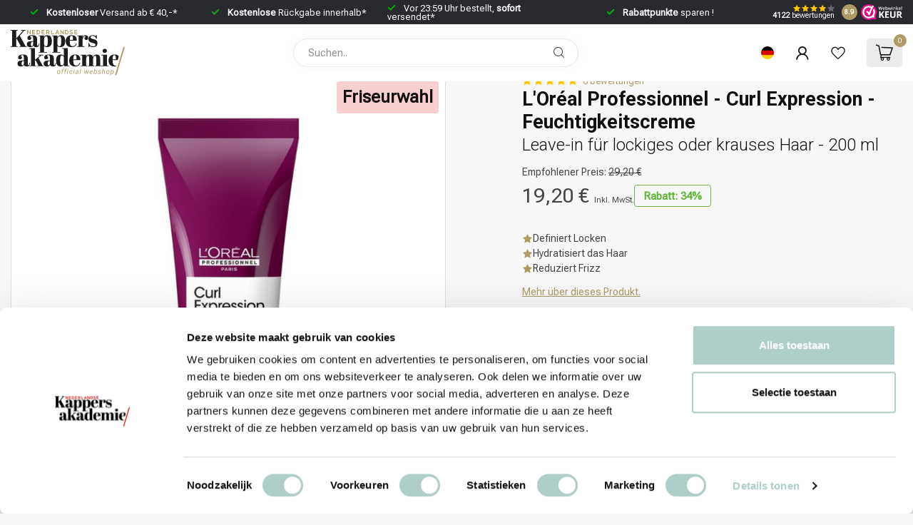

--- FILE ---
content_type: text/html;charset=utf-8
request_url: https://www.shop.kappersakademie.nl/de/loreal-professionnel-curl-expression-leave-in-mois.html
body_size: 73366
content:
<!DOCTYPE html>
<html lang="de">
  <head>
<!-- test dennis head.rain -->

<link rel="preconnect" href="https://cdn.webshopapp.com" test="dennis">
<link rel="preconnect" href="https://fonts.googleapis.com">
<link rel="preconnect" href="https://fonts.gstatic.com" crossorigin>
<!--

    Theme Proxima | v1.0.0.1903202301_1_349295
    Theme designed and created by Dyvelopment - We are true e-commerce heroes!

    For custom Lightspeed eCom development or design contact us at www.dyvelopment.com

      _____                  _                                  _   
     |  __ \                | |                                | |  
     | |  | |_   ___   _____| | ___  _ __  _ __ ___   ___ _ __ | |_ 
     | |  | | | | \ \ / / _ \ |/ _ \| '_ \| '_ ` _ \ / _ \ '_ \| __|
     | |__| | |_| |\ V /  __/ | (_) | |_) | | | | | |  __/ | | | |_ 
     |_____/ \__, | \_/ \___|_|\___/| .__/|_| |_| |_|\___|_| |_|\__|
              __/ |                 | |                             
             |___/                  |_|                             
-->

<script>
  if (window.location.href === 'https://www.shop.kappersakademie.nl/nl/brands/kerastase/') {
		window.location.replace('https://www.shop.kappersakademie.nl/nl/merken/kerastase/');
	}
</script>

<meta charset="utf-8"/>
<!-- [START] 'blocks/head.rain' -->
<!--

  (c) 2008-2026 Lightspeed Netherlands B.V.
  http://www.lightspeedhq.com
  Generated: 25-01-2026 @ 13:26:30

-->
<link rel="canonical" href="https://www.shop.kappersakademie.nl/de/loreal-professionnel-curl-expression-leave-in-mois.html"/>
<link rel="alternate" href="https://www.shop.kappersakademie.nl/de/index.rss" type="application/rss+xml" title="Neue Produkte"/>
<meta name="robots" content="noodp,noydir"/>
<meta name="google-site-verification" content="W0Amgd6kkgg_5lrf0FOZrNx9a7CdztbLlBZ9PGH0j6I"/>
<meta name="google-site-verification" content="dEtXcd2ZWPsq9G7_ntDAAVE-Iv-RkZ9Sw0E6gd0da3k"/>
<meta property="og:url" content="https://www.shop.kappersakademie.nl/de/loreal-professionnel-curl-expression-leave-in-mois.html?source=facebook"/>
<meta property="og:site_name" content="Official Webshop - Nederlandse Kappersakademie"/>
<meta property="og:title" content="L&#039;Oréal Professionnel - Curl Expression - Feuchtigkeitscreme - Leave-in für lockiges oder krauses Haar - 200 ml"/>
<meta property="og:description" content="Eine professionelle Haarpflegelinie, speziell für lockiges Haar entwickelt, mit einem Produkt, das langanhaltende Locken bietet."/>
<meta property="og:image" content="https://cdn.webshopapp.com/shops/349295/files/445699840/loreal-professionnel-loreal-professionnel-curl-exp.jpg"/>
<script>
/* DyApps Theme Addons config */
if( !window.dyapps ){ window.dyapps = {}; }
window.dyapps.addons = {
 "enabled": true,
 "created_at": "04-11-2024 20:27:29",
 "settings": {
    "matrix_separator": ",",
    "filterGroupSwatches": [],
    "swatchesForCustomFields": [],
    "plan": {
     "can_variant_group": true,
     "can_stockify": true,
     "can_vat_switcher": true,
     "can_age_popup": true,
     "can_custom_qty": false,
     "can_data01_colors": false
    },
    "advancedVariants": {
     "enabled": false,
     "price_in_dropdown": true,
     "stockify_in_dropdown": true,
     "disable_out_of_stock": true,
     "grid_swatches_container_selector": ".dy-collection-grid-swatch-holder",
     "grid_swatches_position": "left",
     "grid_swatches_max_colors": 4,
     "grid_swatches_enabled": true,
     "variant_status_icon": false,
     "display_type": "select",
     "product_swatches_size": "default",
     "live_pricing": true
    },
    "age_popup": {
     "enabled": false,
     "logo_url": "",
     "image_footer_url": "",
     "text": {
                 
        "nl": {
         "content": "<h3>Bevestig je leeftijd<\/h3><p>Je moet 18 jaar of ouder zijn om deze website te bezoeken.<\/p>",
         "content_no": "<h3>Sorry!<\/h3><p>Je kunt deze website helaas niet bezoeken.<\/p>",
         "button_yes": "Ik ben 18 jaar of ouder",
         "button_no": "Ik ben jonger dan 18",
        }        }
    },
    "stockify": {
     "enabled": false,
     "stock_trigger_type": "outofstock",
     "optin_policy": false,
     "api": "https://my.dyapps.io/api/public/c8e76b0307/stockify/subscribe",
     "text": {
                 
        "nl": {
         "email_placeholder": "Jouw e-mailadres",
         "button_trigger": "Geef me een seintje bij voorraad",
         "button_submit": "Houd me op de hoogte!",
         "title": "Laat je e-mailadres achter",
         "desc": "Helaas is dit product momenteel uitverkocht. Laat je e-mailadres achter en we sturen je een e-mail wanneer het product weer beschikbaar is.",
         "bottom_text": "We gebruiken je gegevens alleen voor deze email."
        }        }
    },
    "categoryBanners": {
     "enabled": true,
     "mobile_breakpoint": "576px",
     "category_banner": [],
     "banners": {
             }
    }
 },
 "swatches": {
 "default": {"is_default": true, "type": "multi", "values": {"background-size": "10px 10px", "background-position": "0 0, 0 5px, 5px -5px, -5px 0px", "background-image": "linear-gradient(45deg, rgba(100,100,100,0.3) 25%, transparent 25%),  linear-gradient(-45deg, rgba(100,100,100,0.3) 25%, transparent 25%),  linear-gradient(45deg, transparent 75%, rgba(100,100,100,0.3) 75%),  linear-gradient(-45deg, transparent 75%, rgba(100,100,100,0.3) 75%)"}} ,   }
};
</script>
<script>
if (navigator.userAgent.indexOf("moto g power") == -1) { 
(function(w,d,s,l,i){w[l]=w[l]||[];w[l].push({'gtm.start':
new Date().getTime(),event:'gtm.js'});var f=d.getElementsByTagName(s)[0],
j=d.createElement(s),dl=l!='dataLayer'?'&l='+l:'';j.async=true;j.src=
'https://www.googletagmanager.com/gtm.js?id='+i+dl;f.parentNode.insertBefore(j,f);
})(window,document,'script','dataLayer','GTM-WNBNJ8B');
}
</script>
<!--[if lt IE 9]>
<script src="https://cdn.webshopapp.com/assets/html5shiv.js?2025-02-20"></script>
<![endif]-->
<!-- [END] 'blocks/head.rain' -->

<title>L&#039;Oréal Professionnel - Curl Expression - Feuchtigkeitscreme - Leave-in für lockiges oder krauses Haar - 200 ml</title>

<meta name="dyapps-addons-enabled" content="true">
<meta name="dyapps-addons-version" content="2022081001">
<meta name="dyapps-theme-name" content="Proxima">
<meta name="dyapps-theme-editor" content="true">

<meta name="description" content="Eine professionelle Haarpflegelinie, speziell für lockiges Haar entwickelt, mit einem Produkt, das langanhaltende Locken bietet." />
<meta name="keywords" content="L&#039;Oréal, Professionnel, L&#039;Oréal, Professionnel, -, Curl, Expression, -, Feuchtigkeitscreme, |, Leave-in, für, lockiges, oder, krauses, Haar, -, 200, ml" />

<meta http-equiv="X-UA-Compatible" content="IE=edge">
<meta name="viewport" content="width=device-width, initial-scale=1">

<link rel="shortcut icon" href="https://cdn.webshopapp.com/shops/349295/themes/181955/v/1826624/assets/favicon.ico?20230510151029" type="image/x-icon" />
<link rel="preload" as="image" href="https://cdn.webshopapp.com/shops/349295/files/466841575/logo-webshop.svg">


	<link rel="preload" as="image" href="https://cdn.webshopapp.com/shops/349295/files/445699840/650x650x2/loreal-professionnel-curl-expression-feuchtigkeits.jpg">

<meta name="facebook-domain-verification" content="195wfhucq89uk5895l39u7iqtlvgws" />

<script src="https://cdn.webshopapp.com/shops/349295/themes/181955/assets/jquery-1-12-4-min.js?20260123095641"></script>
<script>if(navigator.userAgent.indexOf("MSIE ") > -1 || navigator.userAgent.indexOf("Trident/") > -1) { document.write('<script src="https://cdn.webshopapp.com/shops/349295/themes/181955/assets/intersection-observer-polyfill.js?20260123095641">\x3C/script>') }</script>

<style>/*!
 * Bootstrap Reboot v4.6.1 (https://getbootstrap.com/)
 * Copyright 2011-2021 The Bootstrap Authors
 * Copyright 2011-2021 Twitter, Inc.
 * Licensed under MIT (https://github.com/twbs/bootstrap/blob/main/LICENSE)
 * Forked from Normalize.css, licensed MIT (https://github.com/necolas/normalize.css/blob/master/LICENSE.md)
 */*,*::before,*::after{box-sizing:border-box}html{font-family:sans-serif;line-height:1.15;-webkit-text-size-adjust:100%;-webkit-tap-highlight-color:rgba(0,0,0,0)}article,aside,figcaption,figure,footer,header,hgroup,main,nav,section{display:block}body{margin:0;font-family:-apple-system,BlinkMacSystemFont,"Segoe UI",Roboto,"Helvetica Neue",Arial,"Noto Sans","Liberation Sans",sans-serif,"Apple Color Emoji","Segoe UI Emoji","Segoe UI Symbol","Noto Color Emoji";font-size:1rem;font-weight:400;line-height:1.42857143;color:#212529;text-align:left;background-color:#fff}[tabindex="-1"]:focus:not(:focus-visible){outline:0 !important}hr{box-sizing:content-box;height:0;overflow:visible}h1,h2,h3,h4,h5,h6{margin-top:0;margin-bottom:.5rem}p{margin-top:0;margin-bottom:1rem}abbr[title],abbr[data-original-title]{text-decoration:underline;text-decoration:underline dotted;cursor:help;border-bottom:0;text-decoration-skip-ink:none}address{margin-bottom:1rem;font-style:normal;line-height:inherit}ol,ul,dl{margin-top:0;margin-bottom:1rem}ol ol,ul ul,ol ul,ul ol{margin-bottom:0}dt{font-weight:700}dd{margin-bottom:.5rem;margin-left:0}blockquote{margin:0 0 1rem}b,strong{font-weight:bolder}small{font-size:80%}sub,sup{position:relative;font-size:75%;line-height:0;vertical-align:baseline}sub{bottom:-0.25em}sup{top:-0.5em}a{color:#007bff;text-decoration:none;background-color:transparent}a:hover{color:#0056b3;text-decoration:underline}a:not([href]):not([class]){color:inherit;text-decoration:none}a:not([href]):not([class]):hover{color:inherit;text-decoration:none}pre,code,kbd,samp{font-family:SFMono-Regular,Menlo,Monaco,Consolas,"Liberation Mono","Courier New",monospace;font-size:1em}pre{margin-top:0;margin-bottom:1rem;overflow:auto;-ms-overflow-style:scrollbar}figure{margin:0 0 1rem}img{vertical-align:middle;border-style:none}svg{overflow:hidden;vertical-align:middle}table{border-collapse:collapse}caption{padding-top:.75rem;padding-bottom:.75rem;color:#6c757d;text-align:left;caption-side:bottom}th{text-align:inherit;text-align:-webkit-match-parent}label{display:inline-block;margin-bottom:.5rem}button{border-radius:0}button:focus:not(:focus-visible){outline:0}input,button,select,optgroup,textarea{margin:0;font-family:inherit;font-size:inherit;line-height:inherit}button,input{overflow:visible}button,select{text-transform:none}[role=button]{cursor:pointer}select{word-wrap:normal}button,[type=button],[type=reset],[type=submit]{-webkit-appearance:button}button:not(:disabled),[type=button]:not(:disabled),[type=reset]:not(:disabled),[type=submit]:not(:disabled){cursor:pointer}button::-moz-focus-inner,[type=button]::-moz-focus-inner,[type=reset]::-moz-focus-inner,[type=submit]::-moz-focus-inner{padding:0;border-style:none}input[type=radio],input[type=checkbox]{box-sizing:border-box;padding:0}textarea{overflow:auto;resize:vertical}fieldset{min-width:0;padding:0;margin:0;border:0}legend{display:block;width:100%;max-width:100%;padding:0;margin-bottom:.5rem;font-size:1.5rem;line-height:inherit;color:inherit;white-space:normal}progress{vertical-align:baseline}[type=number]::-webkit-inner-spin-button,[type=number]::-webkit-outer-spin-button{height:auto}[type=search]{outline-offset:-2px;-webkit-appearance:none}[type=search]::-webkit-search-decoration{-webkit-appearance:none}::-webkit-file-upload-button{font:inherit;-webkit-appearance:button}output{display:inline-block}summary{display:list-item;cursor:pointer}template{display:none}[hidden]{display:none !important}/*!
 * Bootstrap Grid v4.6.1 (https://getbootstrap.com/)
 * Copyright 2011-2021 The Bootstrap Authors
 * Copyright 2011-2021 Twitter, Inc.
 * Licensed under MIT (https://github.com/twbs/bootstrap/blob/main/LICENSE)
 */html{box-sizing:border-box;-ms-overflow-style:scrollbar}*,*::before,*::after{box-sizing:inherit}.container,.container-fluid,.container-xl,.container-lg,.container-md,.container-sm{width:100%;padding-right:15px;padding-left:15px;margin-right:auto;margin-left:auto}@media(min-width: 576px){.container-sm,.container{max-width:540px}}@media(min-width: 768px){.container-md,.container-sm,.container{max-width:720px}}@media(min-width: 992px){.container-lg,.container-md,.container-sm,.container{max-width:960px}}@media(min-width: 1200px){.container-xl,.container-lg,.container-md,.container-sm,.container{max-width:1140px}}.row{display:flex;flex-wrap:wrap;margin-right:-15px;margin-left:-15px}.no-gutters{margin-right:0;margin-left:0}.no-gutters>.col,.no-gutters>[class*=col-]{padding-right:0;padding-left:0}.col-xl,.col-xl-auto,.col-xl-12,.col-xl-11,.col-xl-10,.col-xl-9,.col-xl-8,.col-xl-7,.col-xl-6,.col-xl-5,.col-xl-4,.col-xl-3,.col-xl-2,.col-xl-1,.col-lg,.col-lg-auto,.col-lg-12,.col-lg-11,.col-lg-10,.col-lg-9,.col-lg-8,.col-lg-7,.col-lg-6,.col-lg-5,.col-lg-4,.col-lg-3,.col-lg-2,.col-lg-1,.col-md,.col-md-auto,.col-md-12,.col-md-11,.col-md-10,.col-md-9,.col-md-8,.col-md-7,.col-md-6,.col-md-5,.col-md-4,.col-md-3,.col-md-2,.col-md-1,.col-sm,.col-sm-auto,.col-sm-12,.col-sm-11,.col-sm-10,.col-sm-9,.col-sm-8,.col-sm-7,.col-sm-6,.col-sm-5,.col-sm-4,.col-sm-3,.col-sm-2,.col-sm-1,.col,.col-auto,.col-12,.col-11,.col-10,.col-9,.col-8,.col-7,.col-6,.col-5,.col-4,.col-3,.col-2,.col-1{position:relative;width:100%;padding-right:15px;padding-left:15px}.col{flex-basis:0;flex-grow:1;max-width:100%}.row-cols-1>*{flex:0 0 100%;max-width:100%}.row-cols-2>*{flex:0 0 50%;max-width:50%}.row-cols-3>*{flex:0 0 33.3333333333%;max-width:33.3333333333%}.row-cols-4>*{flex:0 0 25%;max-width:25%}.row-cols-5>*{flex:0 0 20%;max-width:20%}.row-cols-6>*{flex:0 0 16.6666666667%;max-width:16.6666666667%}.col-auto{flex:0 0 auto;width:auto;max-width:100%}.col-1{flex:0 0 8.33333333%;max-width:8.33333333%}.col-2{flex:0 0 16.66666667%;max-width:16.66666667%}.col-3{flex:0 0 25%;max-width:25%}.col-4{flex:0 0 33.33333333%;max-width:33.33333333%}.col-5{flex:0 0 41.66666667%;max-width:41.66666667%}.col-6{flex:0 0 50%;max-width:50%}.col-7{flex:0 0 58.33333333%;max-width:58.33333333%}.col-8{flex:0 0 66.66666667%;max-width:66.66666667%}.col-9{flex:0 0 75%;max-width:75%}.col-10{flex:0 0 83.33333333%;max-width:83.33333333%}.col-11{flex:0 0 91.66666667%;max-width:91.66666667%}.col-12{flex:0 0 100%;max-width:100%}.order-first{order:-1}.order-last{order:13}.order-0{order:0}.order-1{order:1}.order-2{order:2}.order-3{order:3}.order-4{order:4}.order-5{order:5}.order-6{order:6}.order-7{order:7}.order-8{order:8}.order-9{order:9}.order-10{order:10}.order-11{order:11}.order-12{order:12}.offset-1{margin-left:8.33333333%}.offset-2{margin-left:16.66666667%}.offset-3{margin-left:25%}.offset-4{margin-left:33.33333333%}.offset-5{margin-left:41.66666667%}.offset-6{margin-left:50%}.offset-7{margin-left:58.33333333%}.offset-8{margin-left:66.66666667%}.offset-9{margin-left:75%}.offset-10{margin-left:83.33333333%}.offset-11{margin-left:91.66666667%}@media(min-width: 576px){.col-sm{flex-basis:0;flex-grow:1;max-width:100%}.row-cols-sm-1>*{flex:0 0 100%;max-width:100%}.row-cols-sm-2>*{flex:0 0 50%;max-width:50%}.row-cols-sm-3>*{flex:0 0 33.3333333333%;max-width:33.3333333333%}.row-cols-sm-4>*{flex:0 0 25%;max-width:25%}.row-cols-sm-5>*{flex:0 0 20%;max-width:20%}.row-cols-sm-6>*{flex:0 0 16.6666666667%;max-width:16.6666666667%}.col-sm-auto{flex:0 0 auto;width:auto;max-width:100%}.col-sm-1{flex:0 0 8.33333333%;max-width:8.33333333%}.col-sm-2{flex:0 0 16.66666667%;max-width:16.66666667%}.col-sm-3{flex:0 0 25%;max-width:25%}.col-sm-4{flex:0 0 33.33333333%;max-width:33.33333333%}.col-sm-5{flex:0 0 41.66666667%;max-width:41.66666667%}.col-sm-6{flex:0 0 50%;max-width:50%}.col-sm-7{flex:0 0 58.33333333%;max-width:58.33333333%}.col-sm-8{flex:0 0 66.66666667%;max-width:66.66666667%}.col-sm-9{flex:0 0 75%;max-width:75%}.col-sm-10{flex:0 0 83.33333333%;max-width:83.33333333%}.col-sm-11{flex:0 0 91.66666667%;max-width:91.66666667%}.col-sm-12{flex:0 0 100%;max-width:100%}.order-sm-first{order:-1}.order-sm-last{order:13}.order-sm-0{order:0}.order-sm-1{order:1}.order-sm-2{order:2}.order-sm-3{order:3}.order-sm-4{order:4}.order-sm-5{order:5}.order-sm-6{order:6}.order-sm-7{order:7}.order-sm-8{order:8}.order-sm-9{order:9}.order-sm-10{order:10}.order-sm-11{order:11}.order-sm-12{order:12}.offset-sm-0{margin-left:0}.offset-sm-1{margin-left:8.33333333%}.offset-sm-2{margin-left:16.66666667%}.offset-sm-3{margin-left:25%}.offset-sm-4{margin-left:33.33333333%}.offset-sm-5{margin-left:41.66666667%}.offset-sm-6{margin-left:50%}.offset-sm-7{margin-left:58.33333333%}.offset-sm-8{margin-left:66.66666667%}.offset-sm-9{margin-left:75%}.offset-sm-10{margin-left:83.33333333%}.offset-sm-11{margin-left:91.66666667%}}@media(min-width: 768px){.col-md{flex-basis:0;flex-grow:1;max-width:100%}.row-cols-md-1>*{flex:0 0 100%;max-width:100%}.row-cols-md-2>*{flex:0 0 50%;max-width:50%}.row-cols-md-3>*{flex:0 0 33.3333333333%;max-width:33.3333333333%}.row-cols-md-4>*{flex:0 0 25%;max-width:25%}.row-cols-md-5>*{flex:0 0 20%;max-width:20%}.row-cols-md-6>*{flex:0 0 16.6666666667%;max-width:16.6666666667%}.col-md-auto{flex:0 0 auto;width:auto;max-width:100%}.col-md-1{flex:0 0 8.33333333%;max-width:8.33333333%}.col-md-2{flex:0 0 16.66666667%;max-width:16.66666667%}.col-md-3{flex:0 0 25%;max-width:25%}.col-md-4{flex:0 0 33.33333333%;max-width:33.33333333%}.col-md-5{flex:0 0 41.66666667%;max-width:41.66666667%}.col-md-6{flex:0 0 50%;max-width:50%}.col-md-7{flex:0 0 58.33333333%;max-width:58.33333333%}.col-md-8{flex:0 0 66.66666667%;max-width:66.66666667%}.col-md-9{flex:0 0 75%;max-width:75%}.col-md-10{flex:0 0 83.33333333%;max-width:83.33333333%}.col-md-11{flex:0 0 91.66666667%;max-width:91.66666667%}.col-md-12{flex:0 0 100%;max-width:100%}.order-md-first{order:-1}.order-md-last{order:13}.order-md-0{order:0}.order-md-1{order:1}.order-md-2{order:2}.order-md-3{order:3}.order-md-4{order:4}.order-md-5{order:5}.order-md-6{order:6}.order-md-7{order:7}.order-md-8{order:8}.order-md-9{order:9}.order-md-10{order:10}.order-md-11{order:11}.order-md-12{order:12}.offset-md-0{margin-left:0}.offset-md-1{margin-left:8.33333333%}.offset-md-2{margin-left:16.66666667%}.offset-md-3{margin-left:25%}.offset-md-4{margin-left:33.33333333%}.offset-md-5{margin-left:41.66666667%}.offset-md-6{margin-left:50%}.offset-md-7{margin-left:58.33333333%}.offset-md-8{margin-left:66.66666667%}.offset-md-9{margin-left:75%}.offset-md-10{margin-left:83.33333333%}.offset-md-11{margin-left:91.66666667%}}@media(min-width: 992px){.col-lg{flex-basis:0;flex-grow:1;max-width:100%}.row-cols-lg-1>*{flex:0 0 100%;max-width:100%}.row-cols-lg-2>*{flex:0 0 50%;max-width:50%}.row-cols-lg-3>*{flex:0 0 33.3333333333%;max-width:33.3333333333%}.row-cols-lg-4>*{flex:0 0 25%;max-width:25%}.row-cols-lg-5>*{flex:0 0 20%;max-width:20%}.row-cols-lg-6>*{flex:0 0 16.6666666667%;max-width:16.6666666667%}.col-lg-auto{flex:0 0 auto;width:auto;max-width:100%}.col-lg-1{flex:0 0 8.33333333%;max-width:8.33333333%}.col-lg-2{flex:0 0 16.66666667%;max-width:16.66666667%}.col-lg-3{flex:0 0 25%;max-width:25%}.col-lg-4{flex:0 0 33.33333333%;max-width:33.33333333%}.col-lg-5{flex:0 0 41.66666667%;max-width:41.66666667%}.col-lg-6{flex:0 0 50%;max-width:50%}.col-lg-7{flex:0 0 58.33333333%;max-width:58.33333333%}.col-lg-8{flex:0 0 66.66666667%;max-width:66.66666667%}.col-lg-9{flex:0 0 75%;max-width:75%}.col-lg-10{flex:0 0 83.33333333%;max-width:83.33333333%}.col-lg-11{flex:0 0 91.66666667%;max-width:91.66666667%}.col-lg-12{flex:0 0 100%;max-width:100%}.order-lg-first{order:-1}.order-lg-last{order:13}.order-lg-0{order:0}.order-lg-1{order:1}.order-lg-2{order:2}.order-lg-3{order:3}.order-lg-4{order:4}.order-lg-5{order:5}.order-lg-6{order:6}.order-lg-7{order:7}.order-lg-8{order:8}.order-lg-9{order:9}.order-lg-10{order:10}.order-lg-11{order:11}.order-lg-12{order:12}.offset-lg-0{margin-left:0}.offset-lg-1{margin-left:8.33333333%}.offset-lg-2{margin-left:16.66666667%}.offset-lg-3{margin-left:25%}.offset-lg-4{margin-left:33.33333333%}.offset-lg-5{margin-left:41.66666667%}.offset-lg-6{margin-left:50%}.offset-lg-7{margin-left:58.33333333%}.offset-lg-8{margin-left:66.66666667%}.offset-lg-9{margin-left:75%}.offset-lg-10{margin-left:83.33333333%}.offset-lg-11{margin-left:91.66666667%}}@media(min-width: 1200px){.col-xl{flex-basis:0;flex-grow:1;max-width:100%}.row-cols-xl-1>*{flex:0 0 100%;max-width:100%}.row-cols-xl-2>*{flex:0 0 50%;max-width:50%}.row-cols-xl-3>*{flex:0 0 33.3333333333%;max-width:33.3333333333%}.row-cols-xl-4>*{flex:0 0 25%;max-width:25%}.row-cols-xl-5>*{flex:0 0 20%;max-width:20%}.row-cols-xl-6>*{flex:0 0 16.6666666667%;max-width:16.6666666667%}.col-xl-auto{flex:0 0 auto;width:auto;max-width:100%}.col-xl-1{flex:0 0 8.33333333%;max-width:8.33333333%}.col-xl-2{flex:0 0 16.66666667%;max-width:16.66666667%}.col-xl-3{flex:0 0 25%;max-width:25%}.col-xl-4{flex:0 0 33.33333333%;max-width:33.33333333%}.col-xl-5{flex:0 0 41.66666667%;max-width:41.66666667%}.col-xl-6{flex:0 0 50%;max-width:50%}.col-xl-7{flex:0 0 58.33333333%;max-width:58.33333333%}.col-xl-8{flex:0 0 66.66666667%;max-width:66.66666667%}.col-xl-9{flex:0 0 75%;max-width:75%}.col-xl-10{flex:0 0 83.33333333%;max-width:83.33333333%}.col-xl-11{flex:0 0 91.66666667%;max-width:91.66666667%}.col-xl-12{flex:0 0 100%;max-width:100%}.order-xl-first{order:-1}.order-xl-last{order:13}.order-xl-0{order:0}.order-xl-1{order:1}.order-xl-2{order:2}.order-xl-3{order:3}.order-xl-4{order:4}.order-xl-5{order:5}.order-xl-6{order:6}.order-xl-7{order:7}.order-xl-8{order:8}.order-xl-9{order:9}.order-xl-10{order:10}.order-xl-11{order:11}.order-xl-12{order:12}.offset-xl-0{margin-left:0}.offset-xl-1{margin-left:8.33333333%}.offset-xl-2{margin-left:16.66666667%}.offset-xl-3{margin-left:25%}.offset-xl-4{margin-left:33.33333333%}.offset-xl-5{margin-left:41.66666667%}.offset-xl-6{margin-left:50%}.offset-xl-7{margin-left:58.33333333%}.offset-xl-8{margin-left:66.66666667%}.offset-xl-9{margin-left:75%}.offset-xl-10{margin-left:83.33333333%}.offset-xl-11{margin-left:91.66666667%}}.d-none{display:none !important}.d-inline{display:inline !important}.d-inline-block{display:inline-block !important}.d-block{display:block !important}.d-table{display:table !important}.d-table-row{display:table-row !important}.d-table-cell{display:table-cell !important}.d-flex{display:flex !important}.d-inline-flex{display:inline-flex !important}@media(min-width: 576px){.d-sm-none{display:none !important}.d-sm-inline{display:inline !important}.d-sm-inline-block{display:inline-block !important}.d-sm-block{display:block !important}.d-sm-table{display:table !important}.d-sm-table-row{display:table-row !important}.d-sm-table-cell{display:table-cell !important}.d-sm-flex{display:flex !important}.d-sm-inline-flex{display:inline-flex !important}}@media(min-width: 768px){.d-md-none{display:none !important}.d-md-inline{display:inline !important}.d-md-inline-block{display:inline-block !important}.d-md-block{display:block !important}.d-md-table{display:table !important}.d-md-table-row{display:table-row !important}.d-md-table-cell{display:table-cell !important}.d-md-flex{display:flex !important}.d-md-inline-flex{display:inline-flex !important}}@media(min-width: 992px){.d-lg-none{display:none !important}.d-lg-inline{display:inline !important}.d-lg-inline-block{display:inline-block !important}.d-lg-block{display:block !important}.d-lg-table{display:table !important}.d-lg-table-row{display:table-row !important}.d-lg-table-cell{display:table-cell !important}.d-lg-flex{display:flex !important}.d-lg-inline-flex{display:inline-flex !important}}@media(min-width: 1200px){.d-xl-none{display:none !important}.d-xl-inline{display:inline !important}.d-xl-inline-block{display:inline-block !important}.d-xl-block{display:block !important}.d-xl-table{display:table !important}.d-xl-table-row{display:table-row !important}.d-xl-table-cell{display:table-cell !important}.d-xl-flex{display:flex !important}.d-xl-inline-flex{display:inline-flex !important}}@media print{.d-print-none{display:none !important}.d-print-inline{display:inline !important}.d-print-inline-block{display:inline-block !important}.d-print-block{display:block !important}.d-print-table{display:table !important}.d-print-table-row{display:table-row !important}.d-print-table-cell{display:table-cell !important}.d-print-flex{display:flex !important}.d-print-inline-flex{display:inline-flex !important}}.flex-row{flex-direction:row !important}.flex-column{flex-direction:column !important}.flex-row-reverse{flex-direction:row-reverse !important}.flex-column-reverse{flex-direction:column-reverse !important}.flex-wrap{flex-wrap:wrap !important}.flex-nowrap{flex-wrap:nowrap !important}.flex-wrap-reverse{flex-wrap:wrap-reverse !important}.flex-fill{flex:1 1 auto !important}.flex-grow-0{flex-grow:0 !important}.flex-grow-1{flex-grow:1 !important}.flex-shrink-0{flex-shrink:0 !important}.flex-shrink-1{flex-shrink:1 !important}.justify-content-start{justify-content:flex-start !important}.justify-content-end{justify-content:flex-end !important}.justify-content-center{justify-content:center !important}.justify-content-between{justify-content:space-between !important}.justify-content-around{justify-content:space-around !important}.align-items-start{align-items:flex-start !important}.align-items-end{align-items:flex-end !important}.align-items-center{align-items:center !important}.align-items-baseline{align-items:baseline !important}.align-items-stretch{align-items:stretch !important}.align-content-start{align-content:flex-start !important}.align-content-end{align-content:flex-end !important}.align-content-center{align-content:center !important}.align-content-between{align-content:space-between !important}.align-content-around{align-content:space-around !important}.align-content-stretch{align-content:stretch !important}.align-self-auto{align-self:auto !important}.align-self-start{align-self:flex-start !important}.align-self-end{align-self:flex-end !important}.align-self-center{align-self:center !important}.align-self-baseline{align-self:baseline !important}.align-self-stretch{align-self:stretch !important}@media(min-width: 576px){.flex-sm-row{flex-direction:row !important}.flex-sm-column{flex-direction:column !important}.flex-sm-row-reverse{flex-direction:row-reverse !important}.flex-sm-column-reverse{flex-direction:column-reverse !important}.flex-sm-wrap{flex-wrap:wrap !important}.flex-sm-nowrap{flex-wrap:nowrap !important}.flex-sm-wrap-reverse{flex-wrap:wrap-reverse !important}.flex-sm-fill{flex:1 1 auto !important}.flex-sm-grow-0{flex-grow:0 !important}.flex-sm-grow-1{flex-grow:1 !important}.flex-sm-shrink-0{flex-shrink:0 !important}.flex-sm-shrink-1{flex-shrink:1 !important}.justify-content-sm-start{justify-content:flex-start !important}.justify-content-sm-end{justify-content:flex-end !important}.justify-content-sm-center{justify-content:center !important}.justify-content-sm-between{justify-content:space-between !important}.justify-content-sm-around{justify-content:space-around !important}.align-items-sm-start{align-items:flex-start !important}.align-items-sm-end{align-items:flex-end !important}.align-items-sm-center{align-items:center !important}.align-items-sm-baseline{align-items:baseline !important}.align-items-sm-stretch{align-items:stretch !important}.align-content-sm-start{align-content:flex-start !important}.align-content-sm-end{align-content:flex-end !important}.align-content-sm-center{align-content:center !important}.align-content-sm-between{align-content:space-between !important}.align-content-sm-around{align-content:space-around !important}.align-content-sm-stretch{align-content:stretch !important}.align-self-sm-auto{align-self:auto !important}.align-self-sm-start{align-self:flex-start !important}.align-self-sm-end{align-self:flex-end !important}.align-self-sm-center{align-self:center !important}.align-self-sm-baseline{align-self:baseline !important}.align-self-sm-stretch{align-self:stretch !important}}@media(min-width: 768px){.flex-md-row{flex-direction:row !important}.flex-md-column{flex-direction:column !important}.flex-md-row-reverse{flex-direction:row-reverse !important}.flex-md-column-reverse{flex-direction:column-reverse !important}.flex-md-wrap{flex-wrap:wrap !important}.flex-md-nowrap{flex-wrap:nowrap !important}.flex-md-wrap-reverse{flex-wrap:wrap-reverse !important}.flex-md-fill{flex:1 1 auto !important}.flex-md-grow-0{flex-grow:0 !important}.flex-md-grow-1{flex-grow:1 !important}.flex-md-shrink-0{flex-shrink:0 !important}.flex-md-shrink-1{flex-shrink:1 !important}.justify-content-md-start{justify-content:flex-start !important}.justify-content-md-end{justify-content:flex-end !important}.justify-content-md-center{justify-content:center !important}.justify-content-md-between{justify-content:space-between !important}.justify-content-md-around{justify-content:space-around !important}.align-items-md-start{align-items:flex-start !important}.align-items-md-end{align-items:flex-end !important}.align-items-md-center{align-items:center !important}.align-items-md-baseline{align-items:baseline !important}.align-items-md-stretch{align-items:stretch !important}.align-content-md-start{align-content:flex-start !important}.align-content-md-end{align-content:flex-end !important}.align-content-md-center{align-content:center !important}.align-content-md-between{align-content:space-between !important}.align-content-md-around{align-content:space-around !important}.align-content-md-stretch{align-content:stretch !important}.align-self-md-auto{align-self:auto !important}.align-self-md-start{align-self:flex-start !important}.align-self-md-end{align-self:flex-end !important}.align-self-md-center{align-self:center !important}.align-self-md-baseline{align-self:baseline !important}.align-self-md-stretch{align-self:stretch !important}}@media(min-width: 992px){.flex-lg-row{flex-direction:row !important}.flex-lg-column{flex-direction:column !important}.flex-lg-row-reverse{flex-direction:row-reverse !important}.flex-lg-column-reverse{flex-direction:column-reverse !important}.flex-lg-wrap{flex-wrap:wrap !important}.flex-lg-nowrap{flex-wrap:nowrap !important}.flex-lg-wrap-reverse{flex-wrap:wrap-reverse !important}.flex-lg-fill{flex:1 1 auto !important}.flex-lg-grow-0{flex-grow:0 !important}.flex-lg-grow-1{flex-grow:1 !important}.flex-lg-shrink-0{flex-shrink:0 !important}.flex-lg-shrink-1{flex-shrink:1 !important}.justify-content-lg-start{justify-content:flex-start !important}.justify-content-lg-end{justify-content:flex-end !important}.justify-content-lg-center{justify-content:center !important}.justify-content-lg-between{justify-content:space-between !important}.justify-content-lg-around{justify-content:space-around !important}.align-items-lg-start{align-items:flex-start !important}.align-items-lg-end{align-items:flex-end !important}.align-items-lg-center{align-items:center !important}.align-items-lg-baseline{align-items:baseline !important}.align-items-lg-stretch{align-items:stretch !important}.align-content-lg-start{align-content:flex-start !important}.align-content-lg-end{align-content:flex-end !important}.align-content-lg-center{align-content:center !important}.align-content-lg-between{align-content:space-between !important}.align-content-lg-around{align-content:space-around !important}.align-content-lg-stretch{align-content:stretch !important}.align-self-lg-auto{align-self:auto !important}.align-self-lg-start{align-self:flex-start !important}.align-self-lg-end{align-self:flex-end !important}.align-self-lg-center{align-self:center !important}.align-self-lg-baseline{align-self:baseline !important}.align-self-lg-stretch{align-self:stretch !important}}@media(min-width: 1200px){.flex-xl-row{flex-direction:row !important}.flex-xl-column{flex-direction:column !important}.flex-xl-row-reverse{flex-direction:row-reverse !important}.flex-xl-column-reverse{flex-direction:column-reverse !important}.flex-xl-wrap{flex-wrap:wrap !important}.flex-xl-nowrap{flex-wrap:nowrap !important}.flex-xl-wrap-reverse{flex-wrap:wrap-reverse !important}.flex-xl-fill{flex:1 1 auto !important}.flex-xl-grow-0{flex-grow:0 !important}.flex-xl-grow-1{flex-grow:1 !important}.flex-xl-shrink-0{flex-shrink:0 !important}.flex-xl-shrink-1{flex-shrink:1 !important}.justify-content-xl-start{justify-content:flex-start !important}.justify-content-xl-end{justify-content:flex-end !important}.justify-content-xl-center{justify-content:center !important}.justify-content-xl-between{justify-content:space-between !important}.justify-content-xl-around{justify-content:space-around !important}.align-items-xl-start{align-items:flex-start !important}.align-items-xl-end{align-items:flex-end !important}.align-items-xl-center{align-items:center !important}.align-items-xl-baseline{align-items:baseline !important}.align-items-xl-stretch{align-items:stretch !important}.align-content-xl-start{align-content:flex-start !important}.align-content-xl-end{align-content:flex-end !important}.align-content-xl-center{align-content:center !important}.align-content-xl-between{align-content:space-between !important}.align-content-xl-around{align-content:space-around !important}.align-content-xl-stretch{align-content:stretch !important}.align-self-xl-auto{align-self:auto !important}.align-self-xl-start{align-self:flex-start !important}.align-self-xl-end{align-self:flex-end !important}.align-self-xl-center{align-self:center !important}.align-self-xl-baseline{align-self:baseline !important}.align-self-xl-stretch{align-self:stretch !important}}.m-0{margin:0 !important}.mt-0,.my-0{margin-top:0 !important}.mr-0,.mx-0{margin-right:0 !important}.mb-0,.my-0{margin-bottom:0 !important}.ml-0,.mx-0{margin-left:0 !important}.m-1{margin:5px !important}.mt-1,.my-1{margin-top:5px !important}.mr-1,.mx-1{margin-right:5px !important}.mb-1,.my-1{margin-bottom:5px !important}.ml-1,.mx-1{margin-left:5px !important}.m-2{margin:10px !important}.mt-2,.my-2{margin-top:10px !important}.mr-2,.mx-2{margin-right:10px !important}.mb-2,.my-2{margin-bottom:10px !important}.ml-2,.mx-2{margin-left:10px !important}.m-3{margin:15px !important}.mt-3,.my-3{margin-top:15px !important}.mr-3,.mx-3{margin-right:15px !important}.mb-3,.my-3{margin-bottom:15px !important}.ml-3,.mx-3{margin-left:15px !important}.m-4{margin:30px !important}.mt-4,.my-4{margin-top:30px !important}.mr-4,.mx-4{margin-right:30px !important}.mb-4,.my-4{margin-bottom:30px !important}.ml-4,.mx-4{margin-left:30px !important}.m-5{margin:50px !important}.mt-5,.my-5{margin-top:50px !important}.mr-5,.mx-5{margin-right:50px !important}.mb-5,.my-5{margin-bottom:50px !important}.ml-5,.mx-5{margin-left:50px !important}.m-6{margin:80px !important}.mt-6,.my-6{margin-top:80px !important}.mr-6,.mx-6{margin-right:80px !important}.mb-6,.my-6{margin-bottom:80px !important}.ml-6,.mx-6{margin-left:80px !important}.p-0{padding:0 !important}.pt-0,.py-0{padding-top:0 !important}.pr-0,.px-0{padding-right:0 !important}.pb-0,.py-0{padding-bottom:0 !important}.pl-0,.px-0{padding-left:0 !important}.p-1{padding:5px !important}.pt-1,.py-1{padding-top:5px !important}.pr-1,.px-1{padding-right:5px !important}.pb-1,.py-1{padding-bottom:5px !important}.pl-1,.px-1{padding-left:5px !important}.p-2{padding:10px !important}.pt-2,.py-2{padding-top:10px !important}.pr-2,.px-2{padding-right:10px !important}.pb-2,.py-2{padding-bottom:10px !important}.pl-2,.px-2{padding-left:10px !important}.p-3{padding:15px !important}.pt-3,.py-3{padding-top:15px !important}.pr-3,.px-3{padding-right:15px !important}.pb-3,.py-3{padding-bottom:15px !important}.pl-3,.px-3{padding-left:15px !important}.p-4{padding:30px !important}.pt-4,.py-4{padding-top:30px !important}.pr-4,.px-4{padding-right:30px !important}.pb-4,.py-4{padding-bottom:30px !important}.pl-4,.px-4{padding-left:30px !important}.p-5{padding:50px !important}.pt-5,.py-5{padding-top:50px !important}.pr-5,.px-5{padding-right:50px !important}.pb-5,.py-5{padding-bottom:50px !important}.pl-5,.px-5{padding-left:50px !important}.p-6{padding:80px !important}.pt-6,.py-6{padding-top:80px !important}.pr-6,.px-6{padding-right:80px !important}.pb-6,.py-6{padding-bottom:80px !important}.pl-6,.px-6{padding-left:80px !important}.m-n1{margin:-5px !important}.mt-n1,.my-n1{margin-top:-5px !important}.mr-n1,.mx-n1{margin-right:-5px !important}.mb-n1,.my-n1{margin-bottom:-5px !important}.ml-n1,.mx-n1{margin-left:-5px !important}.m-n2{margin:-10px !important}.mt-n2,.my-n2{margin-top:-10px !important}.mr-n2,.mx-n2{margin-right:-10px !important}.mb-n2,.my-n2{margin-bottom:-10px !important}.ml-n2,.mx-n2{margin-left:-10px !important}.m-n3{margin:-15px !important}.mt-n3,.my-n3{margin-top:-15px !important}.mr-n3,.mx-n3{margin-right:-15px !important}.mb-n3,.my-n3{margin-bottom:-15px !important}.ml-n3,.mx-n3{margin-left:-15px !important}.m-n4{margin:-30px !important}.mt-n4,.my-n4{margin-top:-30px !important}.mr-n4,.mx-n4{margin-right:-30px !important}.mb-n4,.my-n4{margin-bottom:-30px !important}.ml-n4,.mx-n4{margin-left:-30px !important}.m-n5{margin:-50px !important}.mt-n5,.my-n5{margin-top:-50px !important}.mr-n5,.mx-n5{margin-right:-50px !important}.mb-n5,.my-n5{margin-bottom:-50px !important}.ml-n5,.mx-n5{margin-left:-50px !important}.m-n6{margin:-80px !important}.mt-n6,.my-n6{margin-top:-80px !important}.mr-n6,.mx-n6{margin-right:-80px !important}.mb-n6,.my-n6{margin-bottom:-80px !important}.ml-n6,.mx-n6{margin-left:-80px !important}.m-auto{margin:auto !important}.mt-auto,.my-auto{margin-top:auto !important}.mr-auto,.mx-auto{margin-right:auto !important}.mb-auto,.my-auto{margin-bottom:auto !important}.ml-auto,.mx-auto{margin-left:auto !important}@media(min-width: 576px){.m-sm-0{margin:0 !important}.mt-sm-0,.my-sm-0{margin-top:0 !important}.mr-sm-0,.mx-sm-0{margin-right:0 !important}.mb-sm-0,.my-sm-0{margin-bottom:0 !important}.ml-sm-0,.mx-sm-0{margin-left:0 !important}.m-sm-1{margin:5px !important}.mt-sm-1,.my-sm-1{margin-top:5px !important}.mr-sm-1,.mx-sm-1{margin-right:5px !important}.mb-sm-1,.my-sm-1{margin-bottom:5px !important}.ml-sm-1,.mx-sm-1{margin-left:5px !important}.m-sm-2{margin:10px !important}.mt-sm-2,.my-sm-2{margin-top:10px !important}.mr-sm-2,.mx-sm-2{margin-right:10px !important}.mb-sm-2,.my-sm-2{margin-bottom:10px !important}.ml-sm-2,.mx-sm-2{margin-left:10px !important}.m-sm-3{margin:15px !important}.mt-sm-3,.my-sm-3{margin-top:15px !important}.mr-sm-3,.mx-sm-3{margin-right:15px !important}.mb-sm-3,.my-sm-3{margin-bottom:15px !important}.ml-sm-3,.mx-sm-3{margin-left:15px !important}.m-sm-4{margin:30px !important}.mt-sm-4,.my-sm-4{margin-top:30px !important}.mr-sm-4,.mx-sm-4{margin-right:30px !important}.mb-sm-4,.my-sm-4{margin-bottom:30px !important}.ml-sm-4,.mx-sm-4{margin-left:30px !important}.m-sm-5{margin:50px !important}.mt-sm-5,.my-sm-5{margin-top:50px !important}.mr-sm-5,.mx-sm-5{margin-right:50px !important}.mb-sm-5,.my-sm-5{margin-bottom:50px !important}.ml-sm-5,.mx-sm-5{margin-left:50px !important}.m-sm-6{margin:80px !important}.mt-sm-6,.my-sm-6{margin-top:80px !important}.mr-sm-6,.mx-sm-6{margin-right:80px !important}.mb-sm-6,.my-sm-6{margin-bottom:80px !important}.ml-sm-6,.mx-sm-6{margin-left:80px !important}.p-sm-0{padding:0 !important}.pt-sm-0,.py-sm-0{padding-top:0 !important}.pr-sm-0,.px-sm-0{padding-right:0 !important}.pb-sm-0,.py-sm-0{padding-bottom:0 !important}.pl-sm-0,.px-sm-0{padding-left:0 !important}.p-sm-1{padding:5px !important}.pt-sm-1,.py-sm-1{padding-top:5px !important}.pr-sm-1,.px-sm-1{padding-right:5px !important}.pb-sm-1,.py-sm-1{padding-bottom:5px !important}.pl-sm-1,.px-sm-1{padding-left:5px !important}.p-sm-2{padding:10px !important}.pt-sm-2,.py-sm-2{padding-top:10px !important}.pr-sm-2,.px-sm-2{padding-right:10px !important}.pb-sm-2,.py-sm-2{padding-bottom:10px !important}.pl-sm-2,.px-sm-2{padding-left:10px !important}.p-sm-3{padding:15px !important}.pt-sm-3,.py-sm-3{padding-top:15px !important}.pr-sm-3,.px-sm-3{padding-right:15px !important}.pb-sm-3,.py-sm-3{padding-bottom:15px !important}.pl-sm-3,.px-sm-3{padding-left:15px !important}.p-sm-4{padding:30px !important}.pt-sm-4,.py-sm-4{padding-top:30px !important}.pr-sm-4,.px-sm-4{padding-right:30px !important}.pb-sm-4,.py-sm-4{padding-bottom:30px !important}.pl-sm-4,.px-sm-4{padding-left:30px !important}.p-sm-5{padding:50px !important}.pt-sm-5,.py-sm-5{padding-top:50px !important}.pr-sm-5,.px-sm-5{padding-right:50px !important}.pb-sm-5,.py-sm-5{padding-bottom:50px !important}.pl-sm-5,.px-sm-5{padding-left:50px !important}.p-sm-6{padding:80px !important}.pt-sm-6,.py-sm-6{padding-top:80px !important}.pr-sm-6,.px-sm-6{padding-right:80px !important}.pb-sm-6,.py-sm-6{padding-bottom:80px !important}.pl-sm-6,.px-sm-6{padding-left:80px !important}.m-sm-n1{margin:-5px !important}.mt-sm-n1,.my-sm-n1{margin-top:-5px !important}.mr-sm-n1,.mx-sm-n1{margin-right:-5px !important}.mb-sm-n1,.my-sm-n1{margin-bottom:-5px !important}.ml-sm-n1,.mx-sm-n1{margin-left:-5px !important}.m-sm-n2{margin:-10px !important}.mt-sm-n2,.my-sm-n2{margin-top:-10px !important}.mr-sm-n2,.mx-sm-n2{margin-right:-10px !important}.mb-sm-n2,.my-sm-n2{margin-bottom:-10px !important}.ml-sm-n2,.mx-sm-n2{margin-left:-10px !important}.m-sm-n3{margin:-15px !important}.mt-sm-n3,.my-sm-n3{margin-top:-15px !important}.mr-sm-n3,.mx-sm-n3{margin-right:-15px !important}.mb-sm-n3,.my-sm-n3{margin-bottom:-15px !important}.ml-sm-n3,.mx-sm-n3{margin-left:-15px !important}.m-sm-n4{margin:-30px !important}.mt-sm-n4,.my-sm-n4{margin-top:-30px !important}.mr-sm-n4,.mx-sm-n4{margin-right:-30px !important}.mb-sm-n4,.my-sm-n4{margin-bottom:-30px !important}.ml-sm-n4,.mx-sm-n4{margin-left:-30px !important}.m-sm-n5{margin:-50px !important}.mt-sm-n5,.my-sm-n5{margin-top:-50px !important}.mr-sm-n5,.mx-sm-n5{margin-right:-50px !important}.mb-sm-n5,.my-sm-n5{margin-bottom:-50px !important}.ml-sm-n5,.mx-sm-n5{margin-left:-50px !important}.m-sm-n6{margin:-80px !important}.mt-sm-n6,.my-sm-n6{margin-top:-80px !important}.mr-sm-n6,.mx-sm-n6{margin-right:-80px !important}.mb-sm-n6,.my-sm-n6{margin-bottom:-80px !important}.ml-sm-n6,.mx-sm-n6{margin-left:-80px !important}.m-sm-auto{margin:auto !important}.mt-sm-auto,.my-sm-auto{margin-top:auto !important}.mr-sm-auto,.mx-sm-auto{margin-right:auto !important}.mb-sm-auto,.my-sm-auto{margin-bottom:auto !important}.ml-sm-auto,.mx-sm-auto{margin-left:auto !important}}@media(min-width: 768px){.m-md-0{margin:0 !important}.mt-md-0,.my-md-0{margin-top:0 !important}.mr-md-0,.mx-md-0{margin-right:0 !important}.mb-md-0,.my-md-0{margin-bottom:0 !important}.ml-md-0,.mx-md-0{margin-left:0 !important}.m-md-1{margin:5px !important}.mt-md-1,.my-md-1{margin-top:5px !important}.mr-md-1,.mx-md-1{margin-right:5px !important}.mb-md-1,.my-md-1{margin-bottom:5px !important}.ml-md-1,.mx-md-1{margin-left:5px !important}.m-md-2{margin:10px !important}.mt-md-2,.my-md-2{margin-top:10px !important}.mr-md-2,.mx-md-2{margin-right:10px !important}.mb-md-2,.my-md-2{margin-bottom:10px !important}.ml-md-2,.mx-md-2{margin-left:10px !important}.m-md-3{margin:15px !important}.mt-md-3,.my-md-3{margin-top:15px !important}.mr-md-3,.mx-md-3{margin-right:15px !important}.mb-md-3,.my-md-3{margin-bottom:15px !important}.ml-md-3,.mx-md-3{margin-left:15px !important}.m-md-4{margin:30px !important}.mt-md-4,.my-md-4{margin-top:30px !important}.mr-md-4,.mx-md-4{margin-right:30px !important}.mb-md-4,.my-md-4{margin-bottom:30px !important}.ml-md-4,.mx-md-4{margin-left:30px !important}.m-md-5{margin:50px !important}.mt-md-5,.my-md-5{margin-top:50px !important}.mr-md-5,.mx-md-5{margin-right:50px !important}.mb-md-5,.my-md-5{margin-bottom:50px !important}.ml-md-5,.mx-md-5{margin-left:50px !important}.m-md-6{margin:80px !important}.mt-md-6,.my-md-6{margin-top:80px !important}.mr-md-6,.mx-md-6{margin-right:80px !important}.mb-md-6,.my-md-6{margin-bottom:80px !important}.ml-md-6,.mx-md-6{margin-left:80px !important}.p-md-0{padding:0 !important}.pt-md-0,.py-md-0{padding-top:0 !important}.pr-md-0,.px-md-0{padding-right:0 !important}.pb-md-0,.py-md-0{padding-bottom:0 !important}.pl-md-0,.px-md-0{padding-left:0 !important}.p-md-1{padding:5px !important}.pt-md-1,.py-md-1{padding-top:5px !important}.pr-md-1,.px-md-1{padding-right:5px !important}.pb-md-1,.py-md-1{padding-bottom:5px !important}.pl-md-1,.px-md-1{padding-left:5px !important}.p-md-2{padding:10px !important}.pt-md-2,.py-md-2{padding-top:10px !important}.pr-md-2,.px-md-2{padding-right:10px !important}.pb-md-2,.py-md-2{padding-bottom:10px !important}.pl-md-2,.px-md-2{padding-left:10px !important}.p-md-3{padding:15px !important}.pt-md-3,.py-md-3{padding-top:15px !important}.pr-md-3,.px-md-3{padding-right:15px !important}.pb-md-3,.py-md-3{padding-bottom:15px !important}.pl-md-3,.px-md-3{padding-left:15px !important}.p-md-4{padding:30px !important}.pt-md-4,.py-md-4{padding-top:30px !important}.pr-md-4,.px-md-4{padding-right:30px !important}.pb-md-4,.py-md-4{padding-bottom:30px !important}.pl-md-4,.px-md-4{padding-left:30px !important}.p-md-5{padding:50px !important}.pt-md-5,.py-md-5{padding-top:50px !important}.pr-md-5,.px-md-5{padding-right:50px !important}.pb-md-5,.py-md-5{padding-bottom:50px !important}.pl-md-5,.px-md-5{padding-left:50px !important}.p-md-6{padding:80px !important}.pt-md-6,.py-md-6{padding-top:80px !important}.pr-md-6,.px-md-6{padding-right:80px !important}.pb-md-6,.py-md-6{padding-bottom:80px !important}.pl-md-6,.px-md-6{padding-left:80px !important}.m-md-n1{margin:-5px !important}.mt-md-n1,.my-md-n1{margin-top:-5px !important}.mr-md-n1,.mx-md-n1{margin-right:-5px !important}.mb-md-n1,.my-md-n1{margin-bottom:-5px !important}.ml-md-n1,.mx-md-n1{margin-left:-5px !important}.m-md-n2{margin:-10px !important}.mt-md-n2,.my-md-n2{margin-top:-10px !important}.mr-md-n2,.mx-md-n2{margin-right:-10px !important}.mb-md-n2,.my-md-n2{margin-bottom:-10px !important}.ml-md-n2,.mx-md-n2{margin-left:-10px !important}.m-md-n3{margin:-15px !important}.mt-md-n3,.my-md-n3{margin-top:-15px !important}.mr-md-n3,.mx-md-n3{margin-right:-15px !important}.mb-md-n3,.my-md-n3{margin-bottom:-15px !important}.ml-md-n3,.mx-md-n3{margin-left:-15px !important}.m-md-n4{margin:-30px !important}.mt-md-n4,.my-md-n4{margin-top:-30px !important}.mr-md-n4,.mx-md-n4{margin-right:-30px !important}.mb-md-n4,.my-md-n4{margin-bottom:-30px !important}.ml-md-n4,.mx-md-n4{margin-left:-30px !important}.m-md-n5{margin:-50px !important}.mt-md-n5,.my-md-n5{margin-top:-50px !important}.mr-md-n5,.mx-md-n5{margin-right:-50px !important}.mb-md-n5,.my-md-n5{margin-bottom:-50px !important}.ml-md-n5,.mx-md-n5{margin-left:-50px !important}.m-md-n6{margin:-80px !important}.mt-md-n6,.my-md-n6{margin-top:-80px !important}.mr-md-n6,.mx-md-n6{margin-right:-80px !important}.mb-md-n6,.my-md-n6{margin-bottom:-80px !important}.ml-md-n6,.mx-md-n6{margin-left:-80px !important}.m-md-auto{margin:auto !important}.mt-md-auto,.my-md-auto{margin-top:auto !important}.mr-md-auto,.mx-md-auto{margin-right:auto !important}.mb-md-auto,.my-md-auto{margin-bottom:auto !important}.ml-md-auto,.mx-md-auto{margin-left:auto !important}}@media(min-width: 992px){.m-lg-0{margin:0 !important}.mt-lg-0,.my-lg-0{margin-top:0 !important}.mr-lg-0,.mx-lg-0{margin-right:0 !important}.mb-lg-0,.my-lg-0{margin-bottom:0 !important}.ml-lg-0,.mx-lg-0{margin-left:0 !important}.m-lg-1{margin:5px !important}.mt-lg-1,.my-lg-1{margin-top:5px !important}.mr-lg-1,.mx-lg-1{margin-right:5px !important}.mb-lg-1,.my-lg-1{margin-bottom:5px !important}.ml-lg-1,.mx-lg-1{margin-left:5px !important}.m-lg-2{margin:10px !important}.mt-lg-2,.my-lg-2{margin-top:10px !important}.mr-lg-2,.mx-lg-2{margin-right:10px !important}.mb-lg-2,.my-lg-2{margin-bottom:10px !important}.ml-lg-2,.mx-lg-2{margin-left:10px !important}.m-lg-3{margin:15px !important}.mt-lg-3,.my-lg-3{margin-top:15px !important}.mr-lg-3,.mx-lg-3{margin-right:15px !important}.mb-lg-3,.my-lg-3{margin-bottom:15px !important}.ml-lg-3,.mx-lg-3{margin-left:15px !important}.m-lg-4{margin:30px !important}.mt-lg-4,.my-lg-4{margin-top:30px !important}.mr-lg-4,.mx-lg-4{margin-right:30px !important}.mb-lg-4,.my-lg-4{margin-bottom:30px !important}.ml-lg-4,.mx-lg-4{margin-left:30px !important}.m-lg-5{margin:50px !important}.mt-lg-5,.my-lg-5{margin-top:50px !important}.mr-lg-5,.mx-lg-5{margin-right:50px !important}.mb-lg-5,.my-lg-5{margin-bottom:50px !important}.ml-lg-5,.mx-lg-5{margin-left:50px !important}.m-lg-6{margin:80px !important}.mt-lg-6,.my-lg-6{margin-top:80px !important}.mr-lg-6,.mx-lg-6{margin-right:80px !important}.mb-lg-6,.my-lg-6{margin-bottom:80px !important}.ml-lg-6,.mx-lg-6{margin-left:80px !important}.p-lg-0{padding:0 !important}.pt-lg-0,.py-lg-0{padding-top:0 !important}.pr-lg-0,.px-lg-0{padding-right:0 !important}.pb-lg-0,.py-lg-0{padding-bottom:0 !important}.pl-lg-0,.px-lg-0{padding-left:0 !important}.p-lg-1{padding:5px !important}.pt-lg-1,.py-lg-1{padding-top:5px !important}.pr-lg-1,.px-lg-1{padding-right:5px !important}.pb-lg-1,.py-lg-1{padding-bottom:5px !important}.pl-lg-1,.px-lg-1{padding-left:5px !important}.p-lg-2{padding:10px !important}.pt-lg-2,.py-lg-2{padding-top:10px !important}.pr-lg-2,.px-lg-2{padding-right:10px !important}.pb-lg-2,.py-lg-2{padding-bottom:10px !important}.pl-lg-2,.px-lg-2{padding-left:10px !important}.p-lg-3{padding:15px !important}.pt-lg-3,.py-lg-3{padding-top:15px !important}.pr-lg-3,.px-lg-3{padding-right:15px !important}.pb-lg-3,.py-lg-3{padding-bottom:15px !important}.pl-lg-3,.px-lg-3{padding-left:15px !important}.p-lg-4{padding:30px !important}.pt-lg-4,.py-lg-4{padding-top:30px !important}.pr-lg-4,.px-lg-4{padding-right:30px !important}.pb-lg-4,.py-lg-4{padding-bottom:30px !important}.pl-lg-4,.px-lg-4{padding-left:30px !important}.p-lg-5{padding:50px !important}.pt-lg-5,.py-lg-5{padding-top:50px !important}.pr-lg-5,.px-lg-5{padding-right:50px !important}.pb-lg-5,.py-lg-5{padding-bottom:50px !important}.pl-lg-5,.px-lg-5{padding-left:50px !important}.p-lg-6{padding:80px !important}.pt-lg-6,.py-lg-6{padding-top:80px !important}.pr-lg-6,.px-lg-6{padding-right:80px !important}.pb-lg-6,.py-lg-6{padding-bottom:80px !important}.pl-lg-6,.px-lg-6{padding-left:80px !important}.m-lg-n1{margin:-5px !important}.mt-lg-n1,.my-lg-n1{margin-top:-5px !important}.mr-lg-n1,.mx-lg-n1{margin-right:-5px !important}.mb-lg-n1,.my-lg-n1{margin-bottom:-5px !important}.ml-lg-n1,.mx-lg-n1{margin-left:-5px !important}.m-lg-n2{margin:-10px !important}.mt-lg-n2,.my-lg-n2{margin-top:-10px !important}.mr-lg-n2,.mx-lg-n2{margin-right:-10px !important}.mb-lg-n2,.my-lg-n2{margin-bottom:-10px !important}.ml-lg-n2,.mx-lg-n2{margin-left:-10px !important}.m-lg-n3{margin:-15px !important}.mt-lg-n3,.my-lg-n3{margin-top:-15px !important}.mr-lg-n3,.mx-lg-n3{margin-right:-15px !important}.mb-lg-n3,.my-lg-n3{margin-bottom:-15px !important}.ml-lg-n3,.mx-lg-n3{margin-left:-15px !important}.m-lg-n4{margin:-30px !important}.mt-lg-n4,.my-lg-n4{margin-top:-30px !important}.mr-lg-n4,.mx-lg-n4{margin-right:-30px !important}.mb-lg-n4,.my-lg-n4{margin-bottom:-30px !important}.ml-lg-n4,.mx-lg-n4{margin-left:-30px !important}.m-lg-n5{margin:-50px !important}.mt-lg-n5,.my-lg-n5{margin-top:-50px !important}.mr-lg-n5,.mx-lg-n5{margin-right:-50px !important}.mb-lg-n5,.my-lg-n5{margin-bottom:-50px !important}.ml-lg-n5,.mx-lg-n5{margin-left:-50px !important}.m-lg-n6{margin:-80px !important}.mt-lg-n6,.my-lg-n6{margin-top:-80px !important}.mr-lg-n6,.mx-lg-n6{margin-right:-80px !important}.mb-lg-n6,.my-lg-n6{margin-bottom:-80px !important}.ml-lg-n6,.mx-lg-n6{margin-left:-80px !important}.m-lg-auto{margin:auto !important}.mt-lg-auto,.my-lg-auto{margin-top:auto !important}.mr-lg-auto,.mx-lg-auto{margin-right:auto !important}.mb-lg-auto,.my-lg-auto{margin-bottom:auto !important}.ml-lg-auto,.mx-lg-auto{margin-left:auto !important}}@media(min-width: 1200px){.m-xl-0{margin:0 !important}.mt-xl-0,.my-xl-0{margin-top:0 !important}.mr-xl-0,.mx-xl-0{margin-right:0 !important}.mb-xl-0,.my-xl-0{margin-bottom:0 !important}.ml-xl-0,.mx-xl-0{margin-left:0 !important}.m-xl-1{margin:5px !important}.mt-xl-1,.my-xl-1{margin-top:5px !important}.mr-xl-1,.mx-xl-1{margin-right:5px !important}.mb-xl-1,.my-xl-1{margin-bottom:5px !important}.ml-xl-1,.mx-xl-1{margin-left:5px !important}.m-xl-2{margin:10px !important}.mt-xl-2,.my-xl-2{margin-top:10px !important}.mr-xl-2,.mx-xl-2{margin-right:10px !important}.mb-xl-2,.my-xl-2{margin-bottom:10px !important}.ml-xl-2,.mx-xl-2{margin-left:10px !important}.m-xl-3{margin:15px !important}.mt-xl-3,.my-xl-3{margin-top:15px !important}.mr-xl-3,.mx-xl-3{margin-right:15px !important}.mb-xl-3,.my-xl-3{margin-bottom:15px !important}.ml-xl-3,.mx-xl-3{margin-left:15px !important}.m-xl-4{margin:30px !important}.mt-xl-4,.my-xl-4{margin-top:30px !important}.mr-xl-4,.mx-xl-4{margin-right:30px !important}.mb-xl-4,.my-xl-4{margin-bottom:30px !important}.ml-xl-4,.mx-xl-4{margin-left:30px !important}.m-xl-5{margin:50px !important}.mt-xl-5,.my-xl-5{margin-top:50px !important}.mr-xl-5,.mx-xl-5{margin-right:50px !important}.mb-xl-5,.my-xl-5{margin-bottom:50px !important}.ml-xl-5,.mx-xl-5{margin-left:50px !important}.m-xl-6{margin:80px !important}.mt-xl-6,.my-xl-6{margin-top:80px !important}.mr-xl-6,.mx-xl-6{margin-right:80px !important}.mb-xl-6,.my-xl-6{margin-bottom:80px !important}.ml-xl-6,.mx-xl-6{margin-left:80px !important}.p-xl-0{padding:0 !important}.pt-xl-0,.py-xl-0{padding-top:0 !important}.pr-xl-0,.px-xl-0{padding-right:0 !important}.pb-xl-0,.py-xl-0{padding-bottom:0 !important}.pl-xl-0,.px-xl-0{padding-left:0 !important}.p-xl-1{padding:5px !important}.pt-xl-1,.py-xl-1{padding-top:5px !important}.pr-xl-1,.px-xl-1{padding-right:5px !important}.pb-xl-1,.py-xl-1{padding-bottom:5px !important}.pl-xl-1,.px-xl-1{padding-left:5px !important}.p-xl-2{padding:10px !important}.pt-xl-2,.py-xl-2{padding-top:10px !important}.pr-xl-2,.px-xl-2{padding-right:10px !important}.pb-xl-2,.py-xl-2{padding-bottom:10px !important}.pl-xl-2,.px-xl-2{padding-left:10px !important}.p-xl-3{padding:15px !important}.pt-xl-3,.py-xl-3{padding-top:15px !important}.pr-xl-3,.px-xl-3{padding-right:15px !important}.pb-xl-3,.py-xl-3{padding-bottom:15px !important}.pl-xl-3,.px-xl-3{padding-left:15px !important}.p-xl-4{padding:30px !important}.pt-xl-4,.py-xl-4{padding-top:30px !important}.pr-xl-4,.px-xl-4{padding-right:30px !important}.pb-xl-4,.py-xl-4{padding-bottom:30px !important}.pl-xl-4,.px-xl-4{padding-left:30px !important}.p-xl-5{padding:50px !important}.pt-xl-5,.py-xl-5{padding-top:50px !important}.pr-xl-5,.px-xl-5{padding-right:50px !important}.pb-xl-5,.py-xl-5{padding-bottom:50px !important}.pl-xl-5,.px-xl-5{padding-left:50px !important}.p-xl-6{padding:80px !important}.pt-xl-6,.py-xl-6{padding-top:80px !important}.pr-xl-6,.px-xl-6{padding-right:80px !important}.pb-xl-6,.py-xl-6{padding-bottom:80px !important}.pl-xl-6,.px-xl-6{padding-left:80px !important}.m-xl-n1{margin:-5px !important}.mt-xl-n1,.my-xl-n1{margin-top:-5px !important}.mr-xl-n1,.mx-xl-n1{margin-right:-5px !important}.mb-xl-n1,.my-xl-n1{margin-bottom:-5px !important}.ml-xl-n1,.mx-xl-n1{margin-left:-5px !important}.m-xl-n2{margin:-10px !important}.mt-xl-n2,.my-xl-n2{margin-top:-10px !important}.mr-xl-n2,.mx-xl-n2{margin-right:-10px !important}.mb-xl-n2,.my-xl-n2{margin-bottom:-10px !important}.ml-xl-n2,.mx-xl-n2{margin-left:-10px !important}.m-xl-n3{margin:-15px !important}.mt-xl-n3,.my-xl-n3{margin-top:-15px !important}.mr-xl-n3,.mx-xl-n3{margin-right:-15px !important}.mb-xl-n3,.my-xl-n3{margin-bottom:-15px !important}.ml-xl-n3,.mx-xl-n3{margin-left:-15px !important}.m-xl-n4{margin:-30px !important}.mt-xl-n4,.my-xl-n4{margin-top:-30px !important}.mr-xl-n4,.mx-xl-n4{margin-right:-30px !important}.mb-xl-n4,.my-xl-n4{margin-bottom:-30px !important}.ml-xl-n4,.mx-xl-n4{margin-left:-30px !important}.m-xl-n5{margin:-50px !important}.mt-xl-n5,.my-xl-n5{margin-top:-50px !important}.mr-xl-n5,.mx-xl-n5{margin-right:-50px !important}.mb-xl-n5,.my-xl-n5{margin-bottom:-50px !important}.ml-xl-n5,.mx-xl-n5{margin-left:-50px !important}.m-xl-n6{margin:-80px !important}.mt-xl-n6,.my-xl-n6{margin-top:-80px !important}.mr-xl-n6,.mx-xl-n6{margin-right:-80px !important}.mb-xl-n6,.my-xl-n6{margin-bottom:-80px !important}.ml-xl-n6,.mx-xl-n6{margin-left:-80px !important}.m-xl-auto{margin:auto !important}.mt-xl-auto,.my-xl-auto{margin-top:auto !important}.mr-xl-auto,.mx-xl-auto{margin-right:auto !important}.mb-xl-auto,.my-xl-auto{margin-bottom:auto !important}.ml-xl-auto,.mx-xl-auto{margin-left:auto !important}}@media(min-width: 1300px){.container{max-width:1350px}}</style>


<!-- <link rel="preload" href="https://cdn.webshopapp.com/shops/349295/themes/181955/assets/style.css?20260123095641" as="style">-->
<link rel="stylesheet" href="https://cdn.webshopapp.com/shops/349295/themes/181955/assets/style.css?20260123095641" />
<!-- <link rel="preload" href="https://cdn.webshopapp.com/shops/349295/themes/181955/assets/style.css?20260123095641" as="style" onload="this.onload=null;this.rel='stylesheet'"> -->

<link rel="preload" href="https://fonts.googleapis.com/css?family=Roboto%20Flex:400,300,700%7CRoboto:300,400,700&amp;display=fallback" as="style">
<link href="https://fonts.googleapis.com/css?family=Roboto%20Flex:400,300,700%7CRoboto:300,400,700&amp;display=fallback" rel="stylesheet">

<link rel="preload" href="https://cdn.webshopapp.com/shops/349295/themes/181955/assets/dy-addons.css?20260123095641" as="style" onload="this.onload=null;this.rel='stylesheet'">

<style>
@font-face {
  font-family: 'proxima-icons';
  src:
    url(https://cdn.webshopapp.com/shops/349295/themes/181955/assets/proxima-icons.ttf?20260123095641) format('truetype'),
    url(https://cdn.webshopapp.com/shops/349295/themes/181955/assets/proxima-icons.woff?20260123095641) format('woff'),
    url(https://cdn.webshopapp.com/shops/349295/themes/181955/assets/proxima-icons.svg?20260123095641#proxima-icons) format('svg');
  font-weight: normal;
  font-style: normal;
  font-display: block;
}
</style>
<link rel="preload" href="https://cdn.webshopapp.com/shops/349295/themes/181955/assets/settings.css?20260123095641" as="style">
<link rel="preload" href="https://cdn.webshopapp.com/shops/349295/themes/181955/assets/custom.css?20260123095641" as="style">
<link rel="stylesheet" href="https://cdn.webshopapp.com/shops/349295/themes/181955/assets/settings.css?20260123095641" />
<link rel="stylesheet" href="https://cdn.webshopapp.com/shops/349295/themes/181955/assets/custom.css?20260123095641" />

<!-- <link rel="preload" href="https://cdn.webshopapp.com/shops/349295/themes/181955/assets/settings.css?20260123095641" as="style" onload="this.onload=null;this.rel='stylesheet'">
<link rel="preload" href="https://cdn.webshopapp.com/shops/349295/themes/181955/assets/custom.css?20260123095641" as="style" onload="this.onload=null;this.rel='stylesheet'"> -->

		<link rel="preload" href="https://cdn.webshopapp.com/shops/349295/themes/181955/assets/fancybox-3-5-7-min.css?20260123095641" as="style" onload="this.onload=null;this.rel='stylesheet'">


<script>
  window.theme = {
    isDemoShop: false,
    language: 'de',
    template: 'pages/product.rain',
    pageData: {},
    dyApps: {
      version: 20220101
    }
  };

</script>

<!-- gtag('event', 'view_item', {"items":[{"item_id":"3474637215125","item_name":"K\u00e9rastase - Elixir Ultime - Hair oil for all hair types - 75 ml","currency":"EUR","item_brand":"K\u00e9rastase","item_variant":"Default","price":36.95,"quantity":1,"item_category":"K\u00c9RASTASE","item_category2":"Elixir Ultime","item_category3":"Hair care","item_category4":"Hair oil"}],"currency":"EUR","value":36.95}); -->
	<script>
    window.dataLayer = window.dataLayer || [];
    window.dataLayer.push({
      "event": "productViewRealId",
      "eventModel": {
        "items": [
          {
            "item_id": "143600520", 
            "item_variant_id": "283442325",
            "item_ean": "3474637069124",
            "item_name": "L&#039;Oréal Professionnel - Curl Expression - Feuchtigkeitscreme | Leave-in für lockiges oder krauses Haar - 200 ml",
            "currency": "EUR",
            "item_brand": "L&#039;Oréal Professionnel",
                  			                            "item_category": "Haarpflege",
                            "item_category2": "Leave-in",
                            "item_category3": "Curl Expression",
                            "item_category4": "L&#039;ORÉAL PROFESSIONNEL",
                            "item_category5": "Friseurwahl",
                            "item_category6": "Marken",
                                      "price": 19.2,
          	"quantity": 1            
          }
        ],
        "currency": "EUR",
        "value": 19.2,
      }
    });
  </script>
<script type="text/javascript" src="https://cdn.webshopapp.com/shops/349295/themes/181955/assets/swiper-453-min.js?20260123095641" defer></script>
<script type="text/javascript" src="https://cdn.webshopapp.com/shops/349295/themes/181955/assets/global.js?20260123095641" defer></script>

<script>
(function(d, id) {
if (!window.flowbox) { var f = function () { f.q.push(arguments); }; f.q = []; window.flowbox = f; }
if (d.getElementById(id)) {return;}
var s = d.createElement('script'), fjs = d.scripts[d.scripts.length - 1]; s.id = id; s.async = true;
s.src = 'https://connect.getflowbox.com/flowbox.js';
fjs.parentNode.insertBefore(s, fjs);
})(document, 'flowbox-js-embed');
</script>    <script async src="https://app.reloadify.com/assets/loyalty.js?reloadify_account_id=b749107b-5470-4d86-950a-480477c4af1c"></script>
    <script src="https://unpkg.com/@botpoison/browser" async></script>
  </head>
  <body class="layout-custom usp-carousel-pos-top  p-page-grey  products-v2 ">
    
    <div id="mobile-nav-holder" class="fancy-box from-left overflow-hidden p-0">
    	<div id="mobile-nav-header" class="p-3 border-bottom-gray gray-border-bottom">
        <div class="flex-grow-1 font-headings fz-160">Menu</div>
        <div id="mobile-lang-switcher" class="d-flex align-items-center mr-3 lh-1">
          <span class="flag-icon flag-icon-de mr-1"></span> <span class="">EUR</span>
        </div>
        <i class="icon-x-l close-fancy"></i>
      </div>
      <div id="mobile-nav-content"></div>
    </div>
    
    <header id="header" class="usp-carousel-pos-top header-scrollable">
<!--
originalUspCarouselPosition = top
uspCarouselPosition = top
      amountOfSubheaderFeatures = 2
      uspsInSubheader = false
      uspsInSubheader = false -->
<div id="header-holder" class="usp-carousel-pos-top">
    	


  <div class="usp-bar usp-bar-top">
    <div class="container d-flex align-items-center">
      <div class="usp-carousel swiper-container usp-carousel-top usp-def-amount-4">
    <div class="swiper-wrapper" data-slidesperview-desktop="">
                <div class="swiper-slide usp-carousel-item">
                    <a href="https://www.shop.kappersakademie.nl/de/service/bezorgen/" title="<strong>Kostenloser</strong> Versand ab € 40,-*">
          	<i class="icon-check-b usp-carousel-icon"></i> <span class="usp-item-text"><strong>Kostenloser</strong> Versand ab € 40,-*</span>  
          </a>
                  </div>
                        <div class="swiper-slide usp-carousel-item">
                    <a href="https://www.shop.kappersakademie.nl/de/service/shipping-returns/" title="<strong>Kostenlose</strong> Rückgabe innerhalb*">
          	<i class="icon-check-b usp-carousel-icon"></i> <span class="usp-item-text"><strong>Kostenlose</strong> Rückgabe innerhalb*</span>  
          </a>
                  </div>
                        <div class="swiper-slide usp-carousel-item">
                    <a href="https://www.shop.kappersakademie.nl/de/service/bezorgen/" title="Vor 23:59 Uhr bestellt, <strong>sofort</strong> versendet*">
          	<i class="icon-check-b usp-carousel-icon"></i> <span class="usp-item-text">Vor 23:59 Uhr bestellt, <strong>sofort</strong> versendet*</span>  
          </a>
                  </div>
                        <div class="swiper-slide usp-carousel-item">
                    <a href="https://www.shop.kappersakademie.nl/nl/service/kortingspunten-sparen/" title="<strong>Rabattpunkte</strong> sparen !">
          	<i class="icon-check-b usp-carousel-icon"></i> <span class="usp-item-text"><strong>Rabattpunkte</strong> sparen !</span>  
          </a>
                  </div>
            </div>
  </div>


          
    			
  <div class="subheader-rating d-flex align-items-center ">
        <div class="stars d-none d-sm-inline-block fz-080 text-right mr-1">
      <a href="https://www.webwinkelkeur.nl/webshop/Nederlandse-Kappersakademie_1221800" target="_blank" class="subheader-rating-overlay"></a>
    	<i class="icon-star-s valign-middle header-star-fill"></i><i class="icon-star-s valign-middle header-star-fill"></i><i class="icon-star-s valign-middle header-star-fill"></i><i class="icon-star-s valign-middle header-star-fill"></i><i class="icon-star-s valign-middle star-empty mr-0"></i>            	      		<div><strong>4122</strong> bewertungen</div>
      	        	</div>
        <a href="https://www.webwinkelkeur.nl/webshop/Nederlandse-Kappersakademie_1221800" class="header-rating header-rating-circle ml-1">
      <strong class="total">8.9</strong>
          </a>
  </div>

    <div class="subheader-hallmark pl-1">
                <a href="https://www.webwinkelkeur.nl/webshop/Nederlandse-Kappersakademie_1221800" target="_blank" class="d-none d-md-inline-block">
            <svg xmlns="http://www.w3.org/2000/svg" class="hallmark-img hallmark-webwinkelkeur" viewBox="0 0 173.59 65.82" xmlns:v="https://vecta.io/nano"><path d="M86.85 23.27h-2.33l-2.23-7.84q-.15-.51-.36-1.47l-.26-1.35-.29 1.49-.34 1.37-2.17 7.8h-2.34l-1.7-6.58-1.72-6.56h2.19l1.88 7.66.63 3.25a20.43 20.43 0 0 1 .29-1.71l.36-1.52 2.14-7.68h2.13l2.19 7.71a29.91 29.91 0 0 1 .67 3.2 21.94 21.94 0 0 1 .64-3.27l1.87-7.64h2.17zm9.77.16a4.81 4.81 0 0 1-3.63-1.35 5.17 5.17 0 0 1-1.31-3.73 5.6 5.6 0 0 1 1.22-3.82 4.19 4.19 0 0 1 3.33-1.4 4.09 4.09 0 0 1 3.11 1.2 4.55 4.55 0 0 1 1.14 3.28v1.15h-6.62a3.27 3.27 0 0 0 .78 2.22 2.71 2.71 0 0 0 2.08.78 7.62 7.62 0 0 0 1.63-.17 8.54 8.54 0 0 0 1.64-.55v1.71a6.29 6.29 0 0 1-1.59.52 8.92 8.92 0 0 1-1.78.16zm-.39-8.7a2.09 2.09 0 0 0-1.61.64 3 3 0 0 0-.73 1.86h4.51a2.74 2.74 0 0 0-.59-1.86 2 2 0 0 0-1.58-.64zm12.09-1.6a3.45 3.45 0 0 1 2.9 1.35 7.44 7.44 0 0 1 0 7.59 3.81 3.81 0 0 1-5.84 0h-.15l-.39 1.18h-1.58V9.27h2.14v3.32 1.1c0 .49 0 .79-.06.92h.1a3.36 3.36 0 0 1 2.88-1.48zm-.55 1.73a2.16 2.16 0 0 0-1.84.75 4.37 4.37 0 0 0-.57 2.51v.15a4.68 4.68 0 0 0 .57 2.63 2.14 2.14 0 0 0 1.88.81 1.89 1.89 0 0 0 1.7-.89 4.68 4.68 0 0 0 .58-2.57c0-2.26-.77-3.39-2.32-3.39zm15.45 8.41l-1.28-4.64c-.16-.49-.44-1.63-.85-3.42h-.08l-.82 3.44-1.32 4.62h-2.34l-2.78-10h2.15l1.27 4.9.61 3.11h.05l.28-1.51.31-1.27 1.51-5.23h2.32l1.47 5.23q.14.44.33 1.35a9 9 0 0 1 .24 1.41h.11a27.22 27.22 0 0 1 .63-3.09l1.29-4.9h2.08l-2.81 10zm7.12-12.59a1.18 1.18 0 0 1 .31-.87 1.25 1.25 0 0 1 .89-.31 1.21 1.21 0 0 1 .87.31 1.17 1.17 0 0 1-.87 2 1.21 1.21 0 0 1-.89-.31 1.18 1.18 0 0 1-.31-.82zm2.24 12.59h-2.11v-10h2.11zm12.13 0h-2.12v-6.11a2.74 2.74 0 0 0-.46-1.72 1.81 1.81 0 0 0-1.47-.56 2.32 2.32 0 0 0-2 .79 4.39 4.39 0 0 0-.62 2.65v5h-2.11V13.27h1.65l.3 1.3h.1a3 3 0 0 1 1.28-1.09 4.23 4.23 0 0 1 1.83-.39c2.39 0 3.58 1.22 3.58 3.64zm5.34-5.27l1.2-1.49 3-3.2h2.43l-4 4.27 4.25 5.67h-2.48l-3.19-4.36-1.15.95v3.43h-2.1v-14h2.1v6.82L150 18zm13.19 5.43a4.83 4.83 0 0 1-3.63-1.35 5.17 5.17 0 0 1-1.3-3.73 5.59 5.59 0 0 1 1.21-3.82 4.19 4.19 0 0 1 3.33-1.4 4.09 4.09 0 0 1 3.11 1.2 4.55 4.55 0 0 1 1.14 3.28v1.15h-6.62a3.27 3.27 0 0 0 .78 2.22 2.73 2.73 0 0 0 2.08.78 7.79 7.79 0 0 0 1.64-.17 8.46 8.46 0 0 0 1.63-.55v1.71a6.29 6.29 0 0 1-1.57.52 8.79 8.79 0 0 1-1.8.16zm-.39-8.7a2.09 2.09 0 0 0-1.61.64 3 3 0 0 0-.72 1.86h4.51a2.74 2.74 0 0 0-.6-1.86 2 2 0 0 0-1.58-.64zm9.13 8.54h-2.11v-14h2.11zM98.87 57.06h-6.7l-7.29-11.73-2.5 1.79v9.94h-5.9V29.27h5.92V42l2.33-3.27 7.54-9.46h6.54l-9.7 12.32zm18.76 0h-16V29.27h16v4.83H107.5v6.11h9.42v4.84h-9.42v7.18h10.13zm27.68-27.79v18a10.42 10.42 0 0 1-1.38 5.41 9.06 9.06 0 0 1-4 3.56 14.33 14.33 0 0 1-6.17 1.23c-3.58 0-6.36-.91-8.34-2.75a9.75 9.75 0 0 1-3-7.53V29.27h5.98v17a7.15 7.15 0 0 0 1.29 4.72q1.29 1.5 4.29 1.5a5.25 5.25 0 0 0 4.19-1.51 7.17 7.17 0 0 0 1.23-4.71v-17zm11.94 17.11v10.68h-5.85V29.27h8.11c3.78 0 6.58.68 8.39 2.06s2.73 3.47 2.73 6.28a7.37 7.37 0 0 1-1.35 4.36 9 9 0 0 1-3.83 3q6.28 9.39 8.18 12.13h-6.54l-6.69-10.72zm0-4.8h1.9a7.27 7.27 0 0 0 4.13-.93 3.33 3.33 0 0 0 1.34-2.93 3.07 3.07 0 0 0-1.36-2.82 8.27 8.27 0 0 0-4.22-.84h-1.79z" fill="#fff"/><path d="M54.4 8.03c-6.13 9.05-12.69 23-16.36 35.22-.45 1.49-2.27 2.39-3.72 2.54-1 .1-2.62-.12-3.14-1.11-.67-1.25-1.29-2.52-1.91-3.8l-.82-1.67v-.09l-.21-.39-.39-.68a16.2 16.2 0 0 0-2.16-2.9l-.14-.14-.24-.21c-.21-.16-.41-.33-.63-.48a13.3 13.3 0 0 0-1.4-.84c-1.72-.89-1-3.17.13-4.14a4.66 4.66 0 0 1 5.3-.59 14.14 14.14 0 0 1 5.27 4.92 133.52 133.52 0 0 1 8.17-17.69c-8.312-4.516-18.674-2.33-24.454 5.159s-5.269 18.066 1.206 24.963S35.9 54.176 43.739 48.88 54.413 33.381 50.43 24.8a119.71 119.71 0 0 1 3.7-7 26 26 0 0 1 2.2 26.62 9.42 9.42 0 0 0-.75 4.79h0a48.49 48.49 0 0 1 .4 5 1.47 1.47 0 0 1-1.71 1.71 39.48 39.48 0 0 1-4.81-.53h0a8.54 8.54 0 0 0-4.29.55c-11.032 5.876-24.683 3.099-32.541-6.621s-7.716-23.65.341-33.207S34.731 4.058 45.64 10.16a91.29 91.29 0 0 1 3.91-5.64C36.295-3.223 19.446-.771 8.949 10.431S-2.904 38.604 5.682 51.329 30.514 69.151 44.83 63.61a18.27 18.27 0 0 1 7.49-.73 56.25 56.25 0 0 0 8.44.73 2.72 2.72 0 0 0 2.93-3 58.6 58.6 0 0 0-.76-8.59 16.81 16.81 0 0 1 .71-7.3l.24-.63.15-.38c.14-.45.3-.83.38-1.19A32.92 32.92 0 0 0 54.4 8.03z" fill="#e9098a"/><path d="M32.91 6.83a26.08 26.08 0 0 0-17.238 45.666A26.08 26.08 0 0 0 45.15 55.93a8.54 8.54 0 0 1 4.29-.55h0a39.48 39.48 0 0 0 4.81.53 1.47 1.47 0 0 0 1.71-1.71 48.49 48.49 0 0 0-.4-5h0a9.42 9.42 0 0 1 .75-4.79 26 26 0 0 0-2.2-26.62l-3.7 7c4.04 8.646 1.199 18.946-6.702 24.298s-18.519 4.172-25.051-2.786-7.04-17.63-1.2-25.177 16.299-9.732 24.673-5.155a133.52 133.52 0 0 0-8.17 17.69 14.14 14.14 0 0 0-5.27-4.92 4.66 4.66 0 0 0-5.3.59c-1.12 1-1.85 3.25-.13 4.14a13.3 13.3 0 0 1 1.4.84c.22.15.42.32.63.48l.24.21.14.14a16.2 16.2 0 0 1 2.16 2.9l.39.68.21.39v.09l.82 1.67c.62 1.28 1.24 2.55 1.91 3.8.52 1 2.18 1.21 3.14 1.11 1.45-.15 3.27-1 3.72-2.54 3.67-12.21 10.23-26.17 16.36-35.22a33.29 33.29 0 0 0-4.91-3.52 91.29 91.29 0 0 0-3.91 5.64 25.94 25.94 0 0 0-12.65-3.31z" fill="#fff"/></svg>
      </a>
            <a href="https://www.webwinkelkeur.nl/webshop/Nederlandse-Kappersakademie_1221800" target="_blank" class="d-inline-block d-md-none">
        <svg version="1.1" id="ww-icon" xmlns="http://www.w3.org/2000/svg" xmlns:xlink="http://www.w3.org/1999/xlink" x="0px" y="0px" viewBox="0 0 65.8 65.8" style="enable-background:new 0 0 173.6 65.8;" xml:space="preserve" class="hallmark-img hallmark-icon hallmark-webwinkelkeur">
  <path style="fill:#E9098A;" d="M54.4,8c-6.1,9-12.7,23-16.4,35.2c-0.5,1.5-2.3,2.4-3.7,2.5c-1,0.1-2.6-0.1-3.1-1.1
    c-0.7-1.3-1.3-2.5-1.9-3.8c-0.3-0.6-0.5-1.1-0.8-1.7v-0.1l-0.2-0.4l-0.4-0.7c-0.6-1-1.3-2-2.2-2.9L25.5,35l-0.2-0.2
    c-0.2-0.2-0.4-0.3-0.6-0.5c-0.4-0.3-0.9-0.6-1.4-0.8c-1.7-0.9-1-3.2,0.1-4.1c1.5-1.3,3.6-1.5,5.3-0.6c2.2,1.2,4,2.9,5.3,4.9
    c2.3-6.1,5-12,8.2-17.7c-9.4-5.1-21.1-1.6-26.1,7.7s-1.6,21.1,7.7,26.1s21.1,1.6,26.1-7.7c2.9-5.4,3.1-11.8,0.5-17.3
    c1.2-2.5,2.4-4.8,3.7-7c5.6,7.8,6.4,18,2.2,26.6c-0.7,1.5-0.9,3.2-0.8,4.8l0,0c0.2,1.7,0.4,3.3,0.4,5c0.1,0.8-0.4,1.6-1.2,1.7
    c-0.2,0-0.4,0-0.5,0c-1.6-0.1-3.2-0.3-4.8-0.5l0,0c-1.5-0.2-2.9,0-4.3,0.5c-12.7,6.8-28.5,2-35.3-10.8c-6.8-12.7-2-28.5,10.8-35.3
    c7.8-4.2,17.2-4.1,25,0.3c1.2-1.9,2.5-3.8,3.9-5.6c-15.7-9.2-35.8-3.9-45,11.8c-9.2,15.7-3.9,35.8,11.8,45
    c8.6,5.1,19.1,5.9,28.5,2.3c2.4-0.8,5-1,7.5-0.7c2.8,0.5,5.6,0.7,8.4,0.7c1.5,0.1,2.8-1,2.9-2.5c0-0.2,0-0.3,0-0.5
    c0-2.9-0.3-5.7-0.8-8.6c-0.3-2.5-0.1-4.9,0.7-7.3l0.2-0.6l0.1-0.4c0.1-0.5,0.3-0.8,0.4-1.2C68.2,30.1,64.3,16.5,54.4,8z"></path>
  </svg>
      </a>
      </div>
  
    
        	<div class="subheader-hallmark d-none ">
      	        <a href="#" target="_blank" class="">
                      <svg xmlns="http://www.w3.org/2000/svg" viewBox="0 0.172 299.596 282.564" xmlns:v="https://vecta.io/nano" class="hallmark-img hallmark-icon hallmark-feedbackcompany"><defs><linearGradient x1="-12.3982067%" y1="-10.4568059%" x2="85.5188112%" y2="99.2080422%" id="hm-fbc-icon"><stop stop-color="#6590ff" offset="0"/><stop stop-color="#4dc9e2" offset=".507"/><stop stop-color="#35ffc6" offset="1"/></linearGradient></defs><path d="M113.488 120.172a8.89 8.89 0 0 1 8.892 8.888c0 4.912-3.98 8.892-8.892 8.892H98.672a8.9 8.9 0 0 0-8.888 8.888v110.44l25.776-17.092a8.87 8.87 0 0 1 4.912-1.484h61.176a8.9 8.9 0 0 0 8.888-8.888v-42.948c0-4.908 3.98-8.892 8.888-8.892s8.892 3.984 8.892 8.892v42.948c0 14.704-11.964 26.668-26.668 26.668h-58.496l-37.344 24.772c-1.484.98-3.2 1.48-4.916 1.48-1.444 0-2.888-.352-4.204-1.056-2.884-1.552-4.688-4.56-4.688-7.836V146.84c0-14.704 11.968-26.668 26.672-26.668h14.816zm-.5-76c4.648 0 8.888 3.344 9.348 7.968.536 5.324-3.632 9.812-8.84 9.812H26.668c-4.908 0-8.884 3.98-8.884 8.888v110.44l17.164-11.384c4.532-3.008 10.676-1.276 12.976 3.652 1.856 3.988.516 8.732-3.148 11.164l-30.968 20.54c-1.484.984-3.2 1.48-4.916 1.48a8.87 8.87 0 0 1-4.204-1.056C1.804 204.128 0 201.116 0 197.844V70.84c0-14.728 11.944-26.668 26.668-26.668h86.32zm159.936-44c14.708 0 26.672 11.964 26.672 26.668v145.668c0 3.276-1.8 6.284-4.684 7.832a8.9 8.9 0 0 1-4.208 1.06c-1.716 0-3.428-.5-4.912-1.484l-42.448-28.152h-68.676c-14.7 0-26.668-11.964-26.668-26.672V26.84C148 12.136 159.968.172 174.668.172h98.256zm0 17.78h-98.256a8.9 8.9 0 0 0-8.884 8.888v98.252c0 4.904 3.988 8.892 8.884 8.892h71.356a8.87 8.87 0 0 1 4.912 1.484l30.88 20.476V26.84c0-4.9-3.988-8.888-8.892-8.888z" fill="url(#hm-fbc-icon)"/></svg>
                  </a>
      	    	</div>
        </div>
  </div>
    
  <div id="header-content" class="container logo-left d-flex align-items-center ">
    <div id="header-left" class="header-col d-flex align-items-center">      
      <div id="mobilenav" class="nav-icon hb-icon d-lg-none" data-trigger-fancy="mobile-nav-holder">
            <div class="hb-icon-line line-1"></div>
            <div class="hb-icon-line line-2"></div>
            <div class="hb-icon-label">Menu</div>
      </div>
            
            
            	
      <a href="https://www.shop.kappersakademie.nl/de/" class="mr-3 mr-sm-0">
<!--       <img class="logo" src="https://cdn.webshopapp.com/shops/349295/files/466841575/logo-webshop.svg" alt="Shop.Kappersakademie.nl"> -->
    	      	<img class="logo" src="https://cdn.webshopapp.com/shops/349295/files/466841575/logo-webshop.svg" alt="Shop.Kappersakademie.nl">
    	    </a>
		
            
      <form id="header-search" action="https://www.shop.kappersakademie.nl/de/search/" method="get" class="d-none d-lg-block ">
        <input id="header-search-input"  maxlength="50" type="text" name="q" class="theme-input search-input header-search-input as-body border-none br-xl pl-20" placeholder="Suchen..">
        <button class="search-button r-10" type="submit"><i class="icon-search c-body-text"></i></button>
        
        <div id="search-results" class="as-body px-3 py-3 pt-2 row apply-shadow"></div>
      </form>
    </div>
        
    <div id="header-right" class="header-col without-labels">
        
      <div id="header-fancy-language" class="header-item d-none d-md-block" tabindex="0">
        <span class="header-link" data-tooltip title="Sprache & Währung" data-placement="bottom" data-trigger-fancy="fancy-language">
                  <span class="flag-icon flag-icon-de"></span> 
        </span>
              </div>
			
      <div id="header-fancy-account" class="header-item">
        
                	<span class="header-link" data-tooltip title="Mein Konto" data-placement="bottom" data-trigger-fancy="fancy-account" data-fancy-type="hybrid">
            <i class="header-icon icon-user"></i>
            <span class="header-icon-label">Mein Konto</span>
        	</span>
                     
      </div>

            <div id="header-wishlist" class="d-none d-md-block header-item">
        <a href="https://www.shop.kappersakademie.nl/de/account/wishlist/" class="header-link" data-tooltip title="Wunschzettel" data-placement="bottom" data-fancy="fancy-account-holder">
          <i class="header-icon icon-heart"></i>
          <span class="header-icon-label">Wunschzettel</span>
        </a>
      </div>
            
      <div id="header-fancy-cart" class="header-item mr-0">
        <a href="https://www.shop.kappersakademie.nl/de/cart/" id="cart-header-link" class="cart header-link justify-content-center" data-trigger-fancy="fancy-cart">
            <i id="header-icon-cart" class="icon-shopping-cart"></i><span id="cart-qty" class="shopping-cart">0</span>
        </a>
      </div>
    </div>
    
  </div>
</div>

	
    <div id="navbar-holder" class=" header-has-shadow hidden-xxs hidden-xs hidden-sm">
        <div class="container">
            <nav id="navbar" class="navbar-type-mega d-flex justify-content-center align-items-center">

                <ul id="navbar-items" class="flex-grow-1 item-spacing-large  megamenu text-left">
                    <li class="navbar-item navbar-main-item"><a href="https://www.shop.kappersakademie.nl/de/" class="navbar-main-link">Startseite</a></li>  
                                                                                                                
                        	

                            <li class="navbar-item navbar-main-item navbar-main-item-dropdown" data-navbar-id="12205007">
                                <a href="https://www.shop.kappersakademie.nl/de/marken/" class="navbar-main-link navbar-main-link-dropdown">Marken</a>
                                                                                                            <ul class="navbar-sub megamenu pt-4 pb-3 px-3">
                                            <li>
                                                <div class="container">
                                                    <div class="row">
                                                        <div class="col maxheight">
                                                                                                                            <div class="mb-3 font-headings fz-140 opacity-40">Marken</div>
                                                                                                                        <div class="row">
                                                                                                                                    <div class="col-3 sub-holder mb-3 ">
                                                                        <a href="https://www.shop.kappersakademie.nl/de/marken/schwarzkopf-professional/" class="fz-110 bold">Schwarzkopf Professional</a>
                                                                                                                                                
                                                                                                                                                    <ul class="sub2 mt-1">
                                                                            
                                                                                                                                                        	
                                                                                                                                                                                                                                        
                                                                                                                                                                                                                                        
                                                                                <li  >
                                                                                    <a class="0" href="https://www.shop.kappersakademie.nl/de/marken/schwarzkopf-professional/blondme/">BlondMe </a>
                                                                                    
                                                                                                                                                                    </li>
                                                                                
                                                                                                                                                                
                                                                                                                                                                                                                                            
                                                                                <li  >
                                                                                    <a class="1" href="https://www.shop.kappersakademie.nl/de/marken/schwarzkopf-professional/osis/">OSiS+</a>
                                                                                    
                                                                                                                                                                    </li>
                                                                                
                                                                                                                                                                
                                                                                                                                                                                                                                            
                                                                                <li  >
                                                                                    <a class="2" href="https://www.shop.kappersakademie.nl/de/marken/schwarzkopf-professional/bonacure/">Bonacure</a>
                                                                                    
                                                                                                                                                                    </li>
                                                                                
                                                                                                                                                                
                                                                                                                                                                                                                                            
                                                                                <li  >
                                                                                    <a class="3" href="https://www.shop.kappersakademie.nl/de/marken/schwarzkopf-professional/bonacure-moisture-kick/">Bonacure Moisture Kick</a>
                                                                                    
                                                                                                                                                                    </li>
                                                                                
                                                                                                                                                                
                                                                                                                                                                                                                                            
                                                                                <li  >
                                                                                    <a class="4" href="https://www.shop.kappersakademie.nl/de/marken/schwarzkopf-professional/bonacure-color-freeze/">Bonacure Color Freeze</a>
                                                                                    
                                                                                                                                                                    </li>
                                                                                
                                                                                                                                                                
                                                                                                                                                                                                                                            
                                                                                <li  >
                                                                                    <a class="5" href="https://www.shop.kappersakademie.nl/de/marken/schwarzkopf-professional/bonacure-repair-rescue/">Bonacure Repair Rescue</a>
                                                                                    
                                                                                                                                                                    </li>
                                                                                
                                                                                                                                                                
                                                                                                                                                                                                                                            
                                                                                <li  >
                                                                                    <a class="6" href="https://www.shop.kappersakademie.nl/de/marken/schwarzkopf-professional/bonacure-volume-boost/">Bonacure Volume Boost</a>
                                                                                    
                                                                                                                                                                    </li>
                                                                                
                                                                                                                                                                
                                                                                                                                                                                                                                            
                                                                                <li  >
                                                                                    <a class="7" href="https://www.shop.kappersakademie.nl/de/marken/schwarzkopf-professional/bonacure-deep-clean/">Bonacure Deep Clean</a>
                                                                                    
                                                                                                                                                                    </li>
                                                                                
                                                                                                                                                                
                                                                                                                                                                                                                                            
                                                                                <li  >
                                                                                    <a class="8" href="https://www.shop.kappersakademie.nl/de/marken/schwarzkopf-professional/bonacure-frizz-away/">Bonacure Frizz Away</a>
                                                                                    
                                                                                                                                                                    </li>
                                                                                
                                                                                                                                                                    <li class="allLink">
                                                                                        <a href="https://www.shop.kappersakademie.nl/de/marken/schwarzkopf-professional/" >Alle sehen</a>
                                                                                    </li>
                                                                                                                                                                
                                                                                                                                                                                                                                            
                                                                                <li  style="display:none;"  >
                                                                                    <a class="9" href="https://www.shop.kappersakademie.nl/de/marken/schwarzkopf-professional/bonacure-time-restore/">Bonacure Time Restore</a>
                                                                                    
                                                                                                                                                                    </li>
                                                                                
                                                                                                                                                                
                                                                                                                                                                                                                                            
                                                                                <li  style="display:none;"  >
                                                                                    <a class="10" href="https://www.shop.kappersakademie.nl/de/marken/schwarzkopf-professional/bonacure-r-two/">Bonacure R-Two</a>
                                                                                    
                                                                                                                                                                    </li>
                                                                                
                                                                                                                                                                
                                                                                                                                                                                                                                            
                                                                                <li  style="display:none;"  >
                                                                                    <a class="11" href="https://www.shop.kappersakademie.nl/de/marken/schwarzkopf-professional/bonacure-root-activating/">Bonacure Root Activating</a>
                                                                                    
                                                                                                                                                                    </li>
                                                                                
                                                                                                                                                                
                                                                                                                                                                                                                                            
                                                                                <li  style="display:none;"  >
                                                                                    <a class="12" href="https://www.shop.kappersakademie.nl/de/marken/schwarzkopf-professional/bonacure-anti-dandruff/">Bonacure Anti-Dandruff</a>
                                                                                    
                                                                                                                                                                    </li>
                                                                                
                                                                                                                                                                
                                                                                                                                                                                                                                            
                                                                                <li  style="display:none;"  >
                                                                                    <a class="13" href="https://www.shop.kappersakademie.nl/de/marken/schwarzkopf-professional/bonacure-scalp-soothing/">Bonacure Scalp Soothing</a>
                                                                                    
                                                                                                                                                                    </li>
                                                                                
                                                                                                                                                                
                                                                                                                                                                                                                                            
                                                                                <li  style="display:none;"  >
                                                                                    <a class="14" href="https://www.shop.kappersakademie.nl/de/marken/schwarzkopf-professional/oil-ultime/">Oil Ultime</a>
                                                                                    
                                                                                                                                                                    </li>
                                                                                
                                                                                                                                                                
                                                                                                                                                                                                                                            
                                                                                <li  style="display:none;"  >
                                                                                    <a class="15" href="https://www.shop.kappersakademie.nl/de/marken/schwarzkopf-professional/schwarzkopf-conditioner/">Schwarzkopf conditioner</a>
                                                                                    
                                                                                                                                                                    </li>
                                                                                
                                                                                                                                                                
                                                                                                                                                                                                                                            
                                                                                <li  style="display:none;"  >
                                                                                    <a class="16" href="https://www.shop.kappersakademie.nl/de/marken/schwarzkopf-professional/schwarzkopf-shampoo/">Schwarzkopf shampoo</a>
                                                                                    
                                                                                                                                                                    </li>
                                                                                
                                                                                                                                                                
                                                                                                                                                                                                                                        </ul>
                                                                                                                                            </div>
                                                                    
                                                                                                                                    <div class="col-3 sub-holder mb-3  nav-item-only-business">
                                                                        <a href="https://www.shop.kappersakademie.nl/de/marken/kerastase/" class="fz-110 bold">KÉRASTASE</a>
                                                                                                                                                
                                                                                                                                                    <ul class="sub2 mt-1">
                                                                            
                                                                                                                                                        	
                                                                                                                                                                                                                                        
                                                                                                                                                                                                                                        
                                                                                <li  >
                                                                                    <a class="0" href="https://www.shop.kappersakademie.nl/de/marken/kerastase/gloss-absolu/">Gloss Absolu</a>
                                                                                    
                                                                                                                                                                    </li>
                                                                                
                                                                                                                                                                
                                                                                                                                                                                                                                            
                                                                                <li  >
                                                                                    <a class="1" href="https://www.shop.kappersakademie.nl/de/marken/kerastase/blond-absolu/">Blond Absolu</a>
                                                                                    
                                                                                                                                                                    </li>
                                                                                
                                                                                                                                                                
                                                                                                                                                                                                                                            
                                                                                <li  >
                                                                                    <a class="2" href="https://www.shop.kappersakademie.nl/de/marken/kerastase/chroma-absolu/">Chroma Absolu </a>
                                                                                    
                                                                                                                                                                    </li>
                                                                                
                                                                                                                                                                
                                                                                                                                                                                                                                            
                                                                                <li  >
                                                                                    <a class="3" href="https://www.shop.kappersakademie.nl/de/marken/kerastase/chronologiste/">Chronologiste</a>
                                                                                    
                                                                                                                                                                    </li>
                                                                                
                                                                                                                                                                
                                                                                                                                                                                                                                            
                                                                                <li  >
                                                                                    <a class="4" href="https://www.shop.kappersakademie.nl/de/marken/kerastase/curl-manifesto/">Curl Manifesto</a>
                                                                                    
                                                                                                                                                                    </li>
                                                                                
                                                                                                                                                                
                                                                                                                                                                                                                                            
                                                                                <li  >
                                                                                    <a class="5" href="https://www.shop.kappersakademie.nl/de/marken/kerastase/densifique/">Densifique</a>
                                                                                    
                                                                                                                                                                    </li>
                                                                                
                                                                                                                                                                
                                                                                                                                                                                                                                            
                                                                                <li  >
                                                                                    <a class="6" href="https://www.shop.kappersakademie.nl/de/marken/kerastase/kerastase-discipline/">Kérastase Discipline</a>
                                                                                    
                                                                                                                                                                    </li>
                                                                                
                                                                                                                                                                
                                                                                                                                                                                                                                            
                                                                                <li  >
                                                                                    <a class="7" href="https://www.shop.kappersakademie.nl/de/marken/kerastase/elixir-ultime/">Elixir Ultime</a>
                                                                                    
                                                                                                                                                                    </li>
                                                                                
                                                                                                                                                                
                                                                                                                                                                                                                                            
                                                                                <li  >
                                                                                    <a class="8" href="https://www.shop.kappersakademie.nl/de/marken/kerastase/fresh-affair/">Fresh Affair</a>
                                                                                    
                                                                                                                                                                    </li>
                                                                                
                                                                                                                                                                    <li class="allLink">
                                                                                        <a href="https://www.shop.kappersakademie.nl/de/marken/kerastase/" >Alle sehen</a>
                                                                                    </li>
                                                                                                                                                                
                                                                                                                                                                                                                                            
                                                                                <li  style="display:none;"  >
                                                                                    <a class="9" href="https://www.shop.kappersakademie.nl/de/marken/kerastase/fusio-scrub/">Fusio Scrub</a>
                                                                                    
                                                                                                                                                                    </li>
                                                                                
                                                                                                                                                                
                                                                                                                                                                                                                                            
                                                                                <li  style="display:none;"  >
                                                                                    <a class="10" href="https://www.shop.kappersakademie.nl/de/marken/kerastase/genesis/">Genesis</a>
                                                                                    
                                                                                                                                                                    </li>
                                                                                
                                                                                                                                                                
                                                                                                                                                                                                                                            
                                                                                <li  style="display:none;"  >
                                                                                    <a class="11" href="https://www.shop.kappersakademie.nl/de/marken/kerastase/genesis-homme/">Genesis Homme</a>
                                                                                    
                                                                                                                                                                    </li>
                                                                                
                                                                                                                                                                
                                                                                                                                                                                                                                            
                                                                                <li  style="display:none;"  >
                                                                                    <a class="12" href="https://www.shop.kappersakademie.nl/de/marken/kerastase/nutritive/">Nutritive</a>
                                                                                    
                                                                                                                                                                    </li>
                                                                                
                                                                                                                                                                
                                                                                                                                                                                                                                            
                                                                                <li  style="display:none;"  >
                                                                                    <a class="13" href="https://www.shop.kappersakademie.nl/de/marken/kerastase/premiere/">Première</a>
                                                                                    
                                                                                                                                                                    </li>
                                                                                
                                                                                                                                                                
                                                                                                                                                                                                                                            
                                                                                <li  style="display:none;"  >
                                                                                    <a class="14" href="https://www.shop.kappersakademie.nl/de/marken/kerastase/resistance/">Résistance</a>
                                                                                    
                                                                                                                                                                    </li>
                                                                                
                                                                                                                                                                
                                                                                                                                                                                                                                            
                                                                                <li  style="display:none;"  >
                                                                                    <a class="15" href="https://www.shop.kappersakademie.nl/de/marken/kerastase/specifique/">Specifique</a>
                                                                                    
                                                                                                                                                                    </li>
                                                                                
                                                                                                                                                                
                                                                                                                                                                                                                                            
                                                                                <li  style="display:none;"  >
                                                                                    <a class="16" href="https://www.shop.kappersakademie.nl/de/marken/kerastase/soleil/">Soleil</a>
                                                                                    
                                                                                                                                                                    </li>
                                                                                
                                                                                                                                                                
                                                                                                                                                                                                                                            
                                                                                <li  style="display:none;"  >
                                                                                    <a class="17" href="https://www.shop.kappersakademie.nl/de/marken/kerastase/symbiose/">Symbiose</a>
                                                                                    
                                                                                                                                                                    </li>
                                                                                
                                                                                                                                                                
                                                                                                                                                                                                                                            
                                                                                <li  style="display:none;"  >
                                                                                    <a class="18" href="https://www.shop.kappersakademie.nl/de/marken/kerastase/volumifique/">Volumifique</a>
                                                                                    
                                                                                                                                                                    </li>
                                                                                
                                                                                                                                                                
                                                                                                                                                                                                                                            
                                                                                <li  style="display:none;"  >
                                                                                    <a class="19" href="https://www.shop.kappersakademie.nl/de/marken/kerastase/kerastase-conditioner/">Kérastase conditioner</a>
                                                                                    
                                                                                                                                                                    </li>
                                                                                
                                                                                                                                                                
                                                                                                                                                                                                                                            
                                                                                <li  style="display:none;"  >
                                                                                    <a class="20" href="https://www.shop.kappersakademie.nl/de/marken/kerastase/kerastase-shampoo/">Kérastase shampoo</a>
                                                                                    
                                                                                                                                                                    </li>
                                                                                
                                                                                                                                                                
                                                                                                                                                                                                                                        </ul>
                                                                                                                                            </div>
                                                                    
                                                                                                                                    <div class="col-3 sub-holder mb-3 ">
                                                                        <a href="https://www.shop.kappersakademie.nl/de/marken/kevin-murphy/" class="fz-110 bold">KEVIN MURPHY</a>
                                                                                                                                                
                                                                                                                                                    <ul class="sub2 mt-1">
                                                                            
                                                                                                                                                        	
                                                                                                                                                                                                                                        
                                                                                                                                                                                                                                        
                                                                                <li  >
                                                                                    <a class="0" href="https://www.shop.kappersakademie.nl/de/marken/kevin-murphy/thickening/">Thickening</a>
                                                                                    
                                                                                                                                                                    </li>
                                                                                
                                                                                                                                                                
                                                                                                                                                                                                                                            
                                                                                <li  >
                                                                                    <a class="1" href="https://www.shop.kappersakademie.nl/de/marken/kevin-murphy/hydrate/">Hydrate</a>
                                                                                    
                                                                                                                                                                    </li>
                                                                                
                                                                                                                                                                
                                                                                                                                                                                                                                            
                                                                                <li  >
                                                                                    <a class="2" href="https://www.shop.kappersakademie.nl/de/marken/kevin-murphy/detox/">Detox</a>
                                                                                    
                                                                                                                                                                    </li>
                                                                                
                                                                                                                                                                
                                                                                                                                                                                                                                            
                                                                                <li  >
                                                                                    <a class="3" href="https://www.shop.kappersakademie.nl/de/marken/kevin-murphy/everlasting-colour/">Everlasting Colour</a>
                                                                                    
                                                                                                                                                                    </li>
                                                                                
                                                                                                                                                                
                                                                                                                                                                                                                                            
                                                                                <li  >
                                                                                    <a class="4" href="https://www.shop.kappersakademie.nl/de/marken/kevin-murphy/repair/">Repair</a>
                                                                                    
                                                                                                                                                                    </li>
                                                                                
                                                                                                                                                                
                                                                                                                                                                                                                                            
                                                                                <li  >
                                                                                    <a class="5" href="https://www.shop.kappersakademie.nl/de/marken/kevin-murphy/angel/">Angel </a>
                                                                                    
                                                                                                                                                                    </li>
                                                                                
                                                                                                                                                                
                                                                                                                                                                                                                                            
                                                                                <li  >
                                                                                    <a class="6" href="https://www.shop.kappersakademie.nl/de/marken/kevin-murphy/volume/">Volume</a>
                                                                                    
                                                                                                                                                                    </li>
                                                                                
                                                                                                                                                                
                                                                                                                                                                                                                                            
                                                                                <li  >
                                                                                    <a class="7" href="https://www.shop.kappersakademie.nl/de/marken/kevin-murphy/curl/">Curl</a>
                                                                                    
                                                                                                                                                                    </li>
                                                                                
                                                                                                                                                                
                                                                                                                                                                                                                                            
                                                                                <li  >
                                                                                    <a class="8" href="https://www.shop.kappersakademie.nl/de/marken/kevin-murphy/balance/">Balance</a>
                                                                                    
                                                                                                                                                                    </li>
                                                                                
                                                                                                                                                                    <li class="allLink">
                                                                                        <a href="https://www.shop.kappersakademie.nl/de/marken/kevin-murphy/" >Alle sehen</a>
                                                                                    </li>
                                                                                                                                                                
                                                                                                                                                                                                                                            
                                                                                <li  style="display:none;"  >
                                                                                    <a class="9" href="https://www.shop.kappersakademie.nl/de/marken/kevin-murphy/blonde-angel/">Blonde Angel</a>
                                                                                    
                                                                                                                                                                    </li>
                                                                                
                                                                                                                                                                
                                                                                                                                                                                                                                            
                                                                                <li  style="display:none;"  >
                                                                                    <a class="10" href="https://www.shop.kappersakademie.nl/de/marken/kevin-murphy/blow-dry/">Blow Dry</a>
                                                                                    
                                                                                                                                                                    </li>
                                                                                
                                                                                                                                                                
                                                                                                                                                                                                                                            
                                                                                <li  style="display:none;"  >
                                                                                    <a class="11" href="https://www.shop.kappersakademie.nl/de/marken/kevin-murphy/plumping/">Plumping</a>
                                                                                    
                                                                                                                                                                    </li>
                                                                                
                                                                                                                                                                
                                                                                                                                                                                                                                            
                                                                                <li  style="display:none;"  >
                                                                                    <a class="12" href="https://www.shop.kappersakademie.nl/de/marken/kevin-murphy/protect/">Protect</a>
                                                                                    
                                                                                                                                                                    </li>
                                                                                
                                                                                                                                                                
                                                                                                                                                                                                                                            
                                                                                <li  style="display:none;"  >
                                                                                    <a class="13" href="https://www.shop.kappersakademie.nl/de/marken/kevin-murphy/scalp-spa/">Scalp Spa</a>
                                                                                    
                                                                                                                                                                    </li>
                                                                                
                                                                                                                                                                
                                                                                                                                                                                                                                            
                                                                                <li  style="display:none;"  >
                                                                                    <a class="14" href="https://www.shop.kappersakademie.nl/de/marken/kevin-murphy/smooth/">Smooth </a>
                                                                                    
                                                                                                                                                                    </li>
                                                                                
                                                                                                                                                                
                                                                                                                                                                                                                                            
                                                                                <li  style="display:none;"  >
                                                                                    <a class="15" href="https://www.shop.kappersakademie.nl/de/marken/kevin-murphy/stimulate/">Stimulate</a>
                                                                                    
                                                                                                                                                                    </li>
                                                                                
                                                                                                                                                                
                                                                                                                                                                                                                                            
                                                                                <li  style="display:none;"  >
                                                                                    <a class="16" href="https://www.shop.kappersakademie.nl/de/marken/kevin-murphy/style-control/">Style &amp; Control</a>
                                                                                    
                                                                                                                                                                    </li>
                                                                                
                                                                                                                                                                
                                                                                                                                                                                                                                            
                                                                                <li  style="display:none;"  >
                                                                                    <a class="17" href="https://www.shop.kappersakademie.nl/de/marken/kevin-murphy/texture/">Texture</a>
                                                                                    
                                                                                                                                                                    </li>
                                                                                
                                                                                                                                                                
                                                                                                                                                                                                                                            
                                                                                <li  style="display:none;"  >
                                                                                    <a class="18" href="https://www.shop.kappersakademie.nl/de/marken/kevin-murphy/young-again/">Young Again</a>
                                                                                    
                                                                                                                                                                    </li>
                                                                                
                                                                                                                                                                
                                                                                                                                                                                                                                            
                                                                                <li  style="display:none;"  >
                                                                                    <a class="19" href="https://www.shop.kappersakademie.nl/de/marken/kevin-murphy/kevin-murphy-shampoo/">Kevin Murphy Shampoo</a>
                                                                                    
                                                                                                                                                                    </li>
                                                                                
                                                                                                                                                                
                                                                                                                                                                                                                                        </ul>
                                                                                                                                            </div>
                                                                    
                                                                                                                                    <div class="col-3 sub-holder mb-3 ">
                                                                        <a href="https://www.shop.kappersakademie.nl/de/marken/redken/" class="fz-110 bold">REDKEN</a>
                                                                                                                                                
                                                                                                                                                    <ul class="sub2 mt-1">
                                                                            
                                                                                                                                                        	
                                                                                                                                                                                                                                        
                                                                                                                                                                                                                                        
                                                                                <li  >
                                                                                    <a class="0" href="https://www.shop.kappersakademie.nl/de/marken/redken/acidic-bonding-concentrate/">Acidic Bonding Concentrate</a>
                                                                                    
                                                                                                                                                                    </li>
                                                                                
                                                                                                                                                                
                                                                                                                                                                                                                                            
                                                                                <li  >
                                                                                    <a class="1" href="https://www.shop.kappersakademie.nl/de/marken/redken/volume-injection/">Volume Injection</a>
                                                                                    
                                                                                                                                                                    </li>
                                                                                
                                                                                                                                                                
                                                                                                                                                                                                                                            
                                                                                <li  >
                                                                                    <a class="2" href="https://www.shop.kappersakademie.nl/de/marken/redken/all-soft/">All Soft</a>
                                                                                    
                                                                                                                                                                    </li>
                                                                                
                                                                                                                                                                
                                                                                                                                                                                                                                            
                                                                                <li  >
                                                                                    <a class="3" href="https://www.shop.kappersakademie.nl/de/marken/redken/extreme/">Extreme</a>
                                                                                    
                                                                                                                                                                    </li>
                                                                                
                                                                                                                                                                
                                                                                                                                                                                                                                            
                                                                                <li  >
                                                                                    <a class="4" href="https://www.shop.kappersakademie.nl/de/marken/redken/curvaceous/">Curvaceous</a>
                                                                                    
                                                                                                                                                                    </li>
                                                                                
                                                                                                                                                                
                                                                                                                                                                                                                                            
                                                                                <li  >
                                                                                    <a class="5" href="https://www.shop.kappersakademie.nl/de/marken/redken/frizz-dismiss/">Frizz Dismiss</a>
                                                                                    
                                                                                                                                                                    </li>
                                                                                
                                                                                                                                                                
                                                                                                                                                                                                                                            
                                                                                <li  >
                                                                                    <a class="6" href="https://www.shop.kappersakademie.nl/de/marken/redken/extreme-length/">Extreme Length</a>
                                                                                    
                                                                                                                                                                    </li>
                                                                                
                                                                                                                                                                
                                                                                                                                                                                                                                            
                                                                                <li  >
                                                                                    <a class="7" href="https://www.shop.kappersakademie.nl/de/marken/redken/scalp-relief/">Scalp Relief </a>
                                                                                    
                                                                                                                                                                    </li>
                                                                                
                                                                                                                                                                
                                                                                                                                                                                                                                            
                                                                                <li  >
                                                                                    <a class="8" href="https://www.shop.kappersakademie.nl/de/marken/redken/blondage-high-bright/">Blondage High Bright</a>
                                                                                    
                                                                                                                                                                    </li>
                                                                                
                                                                                                                                                                    <li class="allLink">
                                                                                        <a href="https://www.shop.kappersakademie.nl/de/marken/redken/" >Alle sehen</a>
                                                                                    </li>
                                                                                                                                                                
                                                                                                                                                                                                                                            
                                                                                <li  style="display:none;"  >
                                                                                    <a class="9" href="https://www.shop.kappersakademie.nl/de/marken/redken/volumize/">Volumize</a>
                                                                                    
                                                                                                                                                                    </li>
                                                                                
                                                                                                                                                                
                                                                                                                                                                                                                                            
                                                                                <li  style="display:none;"  >
                                                                                    <a class="10" href="https://www.shop.kappersakademie.nl/de/marken/redken/acidic-bonding-curls/">Acidic Bonding Curls</a>
                                                                                    
                                                                                                                                                                    </li>
                                                                                
                                                                                                                                                                
                                                                                                                                                                                                                                            
                                                                                <li  style="display:none;"  >
                                                                                    <a class="11" href="https://www.shop.kappersakademie.nl/de/marken/redken/acidic-color-gloss/">Acidic Color Gloss</a>
                                                                                    
                                                                                                                                                                    </li>
                                                                                
                                                                                                                                                                
                                                                                                                                                                                                                                            
                                                                                <li  style="display:none;"  >
                                                                                    <a class="12" href="https://www.shop.kappersakademie.nl/de/marken/redken/all-soft-mega-curls/">All Soft Mega Curls </a>
                                                                                    
                                                                                                                                                                    </li>
                                                                                
                                                                                                                                                                
                                                                                                                                                                                                                                            
                                                                                <li  style="display:none;"  >
                                                                                    <a class="13" href="https://www.shop.kappersakademie.nl/de/marken/redken/color-extend-blondage/">Color Extend Blondage</a>
                                                                                    
                                                                                                                                                                    </li>
                                                                                
                                                                                                                                                                
                                                                                                                                                                                                                                            
                                                                                <li  style="display:none;"  >
                                                                                    <a class="14" href="https://www.shop.kappersakademie.nl/de/marken/redken/color-extend-brownlights/">Color Extend Brownlights</a>
                                                                                    
                                                                                                                                                                    </li>
                                                                                
                                                                                                                                                                
                                                                                                                                                                                                                                            
                                                                                <li  style="display:none;"  >
                                                                                    <a class="15" href="https://www.shop.kappersakademie.nl/de/marken/redken/cerafill/">Cerafill</a>
                                                                                    
                                                                                                                                                                    </li>
                                                                                
                                                                                                                                                                
                                                                                                                                                                                                                                            
                                                                                <li  style="display:none;"  >
                                                                                    <a class="16" href="https://www.shop.kappersakademie.nl/de/marken/redken/texturize/">Texturize</a>
                                                                                    
                                                                                                                                                                    </li>
                                                                                
                                                                                                                                                                
                                                                                                                                                                                                                                            
                                                                                <li  style="display:none;"  >
                                                                                    <a class="17" href="https://www.shop.kappersakademie.nl/de/marken/redken/amino-mint/">Amino Mint</a>
                                                                                    
                                                                                                                                                                    </li>
                                                                                
                                                                                                                                                                
                                                                                                                                                                                                                                            
                                                                                <li  style="display:none;"  >
                                                                                    <a class="18" href="https://www.shop.kappersakademie.nl/de/marken/redken/redken-brews-color-camo/">Redken Brews Color Camo</a>
                                                                                    
                                                                                                                                                                    </li>
                                                                                
                                                                                                                                                                
                                                                                                                                                                                                                                            
                                                                                <li  style="display:none;"  >
                                                                                    <a class="19" href="https://www.shop.kappersakademie.nl/de/marken/redken/hair-cleansing/">Hair Cleansing</a>
                                                                                    
                                                                                                                                                                    </li>
                                                                                
                                                                                                                                                                
                                                                                                                                                                                                                                            
                                                                                <li  style="display:none;"  >
                                                                                    <a class="20" href="https://www.shop.kappersakademie.nl/de/marken/redken/heatstyling/">Heatstyling</a>
                                                                                    
                                                                                                                                                                    </li>
                                                                                
                                                                                                                                                                
                                                                                                                                                                                                                                            
                                                                                <li  style="display:none;"  >
                                                                                    <a class="21" href="https://www.shop.kappersakademie.nl/de/marken/redken/redken-brews-styling/">Redken Brews Styling</a>
                                                                                    
                                                                                                                                                                    </li>
                                                                                
                                                                                                                                                                
                                                                                                                                                                                                                                            
                                                                                <li  style="display:none;"  >
                                                                                    <a class="22" href="https://www.shop.kappersakademie.nl/de/marken/redken/redken-brews-haircaire/">Redken Brews Haircaire</a>
                                                                                    
                                                                                                                                                                    </li>
                                                                                
                                                                                                                                                                
                                                                                                                                                                                                                                            
                                                                                <li  style="display:none;"  >
                                                                                    <a class="23" href="https://www.shop.kappersakademie.nl/de/marken/redken/sprays/">Sprays</a>
                                                                                    
                                                                                                                                                                    </li>
                                                                                
                                                                                                                                                                
                                                                                                                                                                                                                                            
                                                                                <li  style="display:none;"  >
                                                                                    <a class="24" href="https://www.shop.kappersakademie.nl/de/marken/redken/color-extend-magnetics/">Color Extend Magnetics</a>
                                                                                    
                                                                                                                                                                    </li>
                                                                                
                                                                                                                                                                
                                                                                                                                                                                                                                            
                                                                                <li  style="display:none;"  >
                                                                                    <a class="25" href="https://www.shop.kappersakademie.nl/de/marken/redken/extreme-bleach-recovery/">Extreme Bleach Recovery</a>
                                                                                    
                                                                                                                                                                    </li>
                                                                                
                                                                                                                                                                
                                                                                                                                                                                                                                            
                                                                                <li  style="display:none;"  >
                                                                                    <a class="26" href="https://www.shop.kappersakademie.nl/de/marken/redken/redken-conditioner/">Redken conditioner</a>
                                                                                    
                                                                                                                                                                    </li>
                                                                                
                                                                                                                                                                
                                                                                                                                                                                                                                            
                                                                                <li  style="display:none;"  >
                                                                                    <a class="27" href="https://www.shop.kappersakademie.nl/de/marken/redken/redken-shampoo/">Redken Shampoo </a>
                                                                                    
                                                                                                                                                                    </li>
                                                                                
                                                                                                                                                                
                                                                                                                                                                                                                                        </ul>
                                                                                                                                            </div>
                                                                    
                                                                                                                                    <div class="col-3 sub-holder mb-3 ">
                                                                        <a href="https://www.shop.kappersakademie.nl/de/marken/loreal-professionnel/" class="fz-110 bold">L&#039;ORÉAL PROFESSIONNEL</a>
                                                                                                                                                
                                                                                                                                                    <ul class="sub2 mt-1">
                                                                            
                                                                                                                                                        	
                                                                                                                                                                                                                                        
                                                                                                                                                                                                                                        
                                                                                <li  >
                                                                                    <a class="0" href="https://www.shop.kappersakademie.nl/de/marken/loreal-professionnel/vitamino-color/">Vitamino Color</a>
                                                                                    
                                                                                                                                                                    </li>
                                                                                
                                                                                                                                                                
                                                                                                                                                                                                                                            
                                                                                <li  >
                                                                                    <a class="1" href="https://www.shop.kappersakademie.nl/de/marken/loreal-professionnel/loreal-metal-detox/">L’Oréal Metal Detox</a>
                                                                                    
                                                                                                                                                                    </li>
                                                                                
                                                                                                                                                                
                                                                                                                                                                                                                                            
                                                                                <li  >
                                                                                    <a class="2" href="https://www.shop.kappersakademie.nl/de/marken/loreal-professionnel/tecniart/">Tecni.Art</a>
                                                                                    
                                                                                                                                                                    </li>
                                                                                
                                                                                                                                                                
                                                                                                                                                                                                                                            
                                                                                <li  >
                                                                                    <a class="3" href="https://www.shop.kappersakademie.nl/de/marken/loreal-professionnel/absolut-repair-gold/">Absolut Repair Gold</a>
                                                                                    
                                                                                                                                                                    </li>
                                                                                
                                                                                                                                                                
                                                                                                                                                                                                                                            
                                                                                <li  >
                                                                                    <a class="4" href="https://www.shop.kappersakademie.nl/de/marken/loreal-professionnel/absolut-repair-molecular/">Absolut Repair Molecular</a>
                                                                                    
                                                                                                                                                                    </li>
                                                                                
                                                                                                                                                                
                                                                                                                                                                                                                                            
                                                                                <li  >
                                                                                    <a class="5" href="https://www.shop.kappersakademie.nl/de/marken/loreal-professionnel/curl-expression/">Curl Expression</a>
                                                                                    
                                                                                                                                                                    </li>
                                                                                
                                                                                                                                                                
                                                                                                                                                                                                                                            
                                                                                <li  >
                                                                                    <a class="6" href="https://www.shop.kappersakademie.nl/de/marken/loreal-professionnel/blondifier/">Blondifier</a>
                                                                                    
                                                                                                                                                                    </li>
                                                                                
                                                                                                                                                                
                                                                                                                                                                                                                                            
                                                                                <li  >
                                                                                    <a class="7" href="https://www.shop.kappersakademie.nl/de/marken/loreal-professionnel/liss-unlimited/">Liss Unlimited</a>
                                                                                    
                                                                                                                                                                    </li>
                                                                                
                                                                                                                                                                
                                                                                                                                                                                                                                            
                                                                                <li  >
                                                                                    <a class="8" href="https://www.shop.kappersakademie.nl/de/marken/loreal-professionnel/inforcer/">Inforcer</a>
                                                                                    
                                                                                                                                                                    </li>
                                                                                
                                                                                                                                                                    <li class="allLink">
                                                                                        <a href="https://www.shop.kappersakademie.nl/de/marken/loreal-professionnel/" >Alle sehen</a>
                                                                                    </li>
                                                                                                                                                                
                                                                                                                                                                                                                                            
                                                                                <li  style="display:none;"  >
                                                                                    <a class="9" href="https://www.shop.kappersakademie.nl/de/marken/loreal-professionnel/chroma-creme/">Chroma Crème</a>
                                                                                    
                                                                                                                                                                    </li>
                                                                                
                                                                                                                                                                
                                                                                                                                                                                                                                            
                                                                                <li  style="display:none;"  >
                                                                                    <a class="10" href="https://www.shop.kappersakademie.nl/de/marken/loreal-professionnel/pro-longer/">Pro Longer</a>
                                                                                    
                                                                                                                                                                    </li>
                                                                                
                                                                                                                                                                
                                                                                                                                                                                                                                            
                                                                                <li  style="display:none;"  >
                                                                                    <a class="11" href="https://www.shop.kappersakademie.nl/de/marken/loreal-professionnel/scalp-advanced/">Scalp Advanced</a>
                                                                                    
                                                                                                                                                                    </li>
                                                                                
                                                                                                                                                                
                                                                                                                                                                                                                                            
                                                                                <li  style="display:none;"  >
                                                                                    <a class="12" href="https://www.shop.kappersakademie.nl/de/marken/loreal-professionnel/serioxyl-advanced/">Serioxyl Advanced</a>
                                                                                    
                                                                                                                                                                    </li>
                                                                                
                                                                                                                                                                
                                                                                                                                                                                                                                            
                                                                                <li  style="display:none;"  >
                                                                                    <a class="13" href="https://www.shop.kappersakademie.nl/de/marken/loreal-professionnel/silver/">Silver</a>
                                                                                    
                                                                                                                                                                    </li>
                                                                                
                                                                                                                                                                
                                                                                                                                                                                                                                            
                                                                                <li  style="display:none;"  >
                                                                                    <a class="14" href="https://www.shop.kappersakademie.nl/de/marken/loreal-professionnel/volumetry/">Volumetry</a>
                                                                                    
                                                                                                                                                                    </li>
                                                                                
                                                                                                                                                                
                                                                                                                                                                                                                                            
                                                                                <li  style="display:none;"  >
                                                                                    <a class="15" href="https://www.shop.kappersakademie.nl/de/marken/loreal-professionnel/aminexil-advanced/">Aminexil Advanced</a>
                                                                                    
                                                                                                                                                                    </li>
                                                                                
                                                                                                                                                                
                                                                                                                                                                                                                                            
                                                                                <li  style="display:none;"  >
                                                                                    <a class="16" href="https://www.shop.kappersakademie.nl/de/marken/loreal-professionnel/blond-studio/">Blond Studio</a>
                                                                                    
                                                                                                                                                                    </li>
                                                                                
                                                                                                                                                                
                                                                                                                                                                                                                                            
                                                                                <li  style="display:none;"  >
                                                                                    <a class="17" href="https://www.shop.kappersakademie.nl/de/marken/loreal-professionnel/dia-light/">Dia Light</a>
                                                                                    
                                                                                                                                                                    </li>
                                                                                
                                                                                                                                                                
                                                                                                                                                                                                                                            
                                                                                <li  style="display:none;"  >
                                                                                    <a class="18" href="https://www.shop.kappersakademie.nl/de/marken/loreal-professionnel/dia-richesse/">Dia Richesse</a>
                                                                                    
                                                                                                                                                                    </li>
                                                                                
                                                                                                                                                                
                                                                                                                                                                                                                                            
                                                                                <li  style="display:none;"  >
                                                                                    <a class="19" href="https://www.shop.kappersakademie.nl/de/marken/loreal-professionnel/luocolor/">Luocolor </a>
                                                                                    
                                                                                                                                                                    </li>
                                                                                
                                                                                                                                                                
                                                                                                                                                                                                                                            
                                                                                <li  style="display:none;"  >
                                                                                    <a class="20" href="https://www.shop.kappersakademie.nl/de/marken/loreal-professionnel/majirel-absolu-majirouge/">Majirel Absolu + Majirouge</a>
                                                                                    
                                                                                                                                                                    </li>
                                                                                
                                                                                                                                                                
                                                                                                                                                                                                                                            
                                                                                <li  style="display:none;"  >
                                                                                    <a class="21" href="https://www.shop.kappersakademie.nl/de/marken/loreal-professionnel/majicontrast/">Majicontrast</a>
                                                                                    
                                                                                                                                                                    </li>
                                                                                
                                                                                                                                                                
                                                                                                                                                                                                                                            
                                                                                <li  style="display:none;"  >
                                                                                    <a class="22" href="https://www.shop.kappersakademie.nl/de/marken/loreal-professionnel/lp-homme-styling/">LP Homme Styling</a>
                                                                                    
                                                                                                                                                                    </li>
                                                                                
                                                                                                                                                                
                                                                                                                                                                                                                                            
                                                                                <li  style="display:none;"  >
                                                                                    <a class="23" href="https://www.shop.kappersakademie.nl/de/marken/loreal-professionnel/majirel-cool-cover/">Majirel Cool Cover</a>
                                                                                    
                                                                                                                                                                    </li>
                                                                                
                                                                                                                                                                
                                                                                                                                                                                                                                            
                                                                                <li  style="display:none;"  >
                                                                                    <a class="24" href="https://www.shop.kappersakademie.nl/de/marken/loreal-professionnel/majirel-cool-inforced/">Majirel Cool Inforced</a>
                                                                                    
                                                                                                                                                                    </li>
                                                                                
                                                                                                                                                                
                                                                                                                                                                                                                                            
                                                                                <li  style="display:none;"  >
                                                                                    <a class="25" href="https://www.shop.kappersakademie.nl/de/marken/loreal-professionnel/majirel-glow/">Majirel Glow</a>
                                                                                    
                                                                                                                                                                    </li>
                                                                                
                                                                                                                                                                
                                                                                                                                                                                                                                            
                                                                                <li  style="display:none;"  >
                                                                                    <a class="26" href="https://www.shop.kappersakademie.nl/de/marken/loreal-professionnel/majirel-high-lift/">Majirel High Lift</a>
                                                                                    
                                                                                                                                                                    </li>
                                                                                
                                                                                                                                                                
                                                                                                                                                                                                                                            
                                                                                <li  style="display:none;"  >
                                                                                    <a class="27" href="https://www.shop.kappersakademie.nl/de/marken/loreal-professionnel/majirel-mix/">Majirel Mix</a>
                                                                                    
                                                                                                                                                                    </li>
                                                                                
                                                                                                                                                                
                                                                                                                                                                                                                                            
                                                                                <li  style="display:none;"  >
                                                                                    <a class="28" href="https://www.shop.kappersakademie.nl/de/marken/loreal-professionnel/oxydant/">Oxydant</a>
                                                                                    
                                                                                                                                                                    </li>
                                                                                
                                                                                                                                                                
                                                                                                                                                                                                                                            
                                                                                <li  style="display:none;"  >
                                                                                    <a class="29" href="https://www.shop.kappersakademie.nl/de/marken/loreal-professionnel/hair-touch-up/">Hair Touch Up</a>
                                                                                    
                                                                                                                                                                    </li>
                                                                                
                                                                                                                                                                
                                                                                                                                                                                                                                            
                                                                                <li  style="display:none;"  >
                                                                                    <a class="30" href="https://www.shop.kappersakademie.nl/de/marken/loreal-professionnel/omvorming/">Omvorming</a>
                                                                                    
                                                                                                                                                                    </li>
                                                                                
                                                                                                                                                                
                                                                                                                                                                                                                                            
                                                                                <li  style="display:none;"  >
                                                                                    <a class="31" href="https://www.shop.kappersakademie.nl/de/marken/loreal-professionnel/dia-color/">Dia Color</a>
                                                                                    
                                                                                                                                                                    </li>
                                                                                
                                                                                                                                                                
                                                                                                                                                                                                                                            
                                                                                <li  style="display:none;"  >
                                                                                    <a class="32" href="https://www.shop.kappersakademie.nl/de/marken/loreal-professionnel/infinium/">Infinium</a>
                                                                                    
                                                                                                                                                                    </li>
                                                                                
                                                                                                                                                                
                                                                                                                                                                                                                                            
                                                                                <li  style="display:none;"  >
                                                                                    <a class="33" href="https://www.shop.kappersakademie.nl/de/vitamino-color-spectrum/">Vitamino Color Spectrum</a>
                                                                                    
                                                                                                                                                                    </li>
                                                                                
                                                                                                                                                                
                                                                                                                                                                                                                                            
                                                                                <li  style="display:none;"  >
                                                                                    <a class="34" href="https://www.shop.kappersakademie.nl/de/marken/loreal-professionnel/loreal-conditioner/">L’Oréal conditioner</a>
                                                                                    
                                                                                                                                                                    </li>
                                                                                
                                                                                                                                                                
                                                                                                                                                                                                                                            
                                                                                <li  style="display:none;"  >
                                                                                    <a class="35" href="https://www.shop.kappersakademie.nl/de/marken/loreal-professionnel/loreal-shampoo/">L’Oréal shampoo</a>
                                                                                    
                                                                                                                                                                    </li>
                                                                                
                                                                                                                                                                
                                                                                                                                                                                                                                        </ul>
                                                                                                                                            </div>
                                                                    
                                                                                                                                    <div class="col-3 sub-holder mb-3 ">
                                                                        <a href="https://www.shop.kappersakademie.nl/de/marken/sebastian-professional/" class="fz-110 bold">SEBASTIAN PROFESSIONAL</a>
                                                                                                                                                
                                                                                                                                                    <ul class="sub2 mt-1">
                                                                            
                                                                                                                                                        	
                                                                                                                                                                                                                                        
                                                                                                                                                                                                                                        
                                                                                <li  >
                                                                                    <a class="0" href="https://www.shop.kappersakademie.nl/de/marken/sebastian-professional/sebastian-professional-dark-oil/">Sebastian Professional Dark Oil</a>
                                                                                    
                                                                                                                                                                    </li>
                                                                                
                                                                                                                                                                
                                                                                                                                                                                                                                            
                                                                                <li  >
                                                                                    <a class="1" href="https://www.shop.kappersakademie.nl/de/marken/sebastian-professional/form/">Form </a>
                                                                                    
                                                                                                                                                                    </li>
                                                                                
                                                                                                                                                                
                                                                                                                                                                                                                                            
                                                                                <li  >
                                                                                    <a class="2" href="https://www.shop.kappersakademie.nl/de/marken/sebastian-professional/nobreaker/">No.Breaker</a>
                                                                                    
                                                                                                                                                                    </li>
                                                                                
                                                                                                                                                                
                                                                                                                                                                                                                                            
                                                                                <li  >
                                                                                    <a class="3" href="https://www.shop.kappersakademie.nl/de/marken/sebastian-professional/flaunt/">Flaunt </a>
                                                                                    
                                                                                                                                                                    </li>
                                                                                
                                                                                                                                                                
                                                                                                                                                                                                                                            
                                                                                <li  >
                                                                                    <a class="4" href="https://www.shop.kappersakademie.nl/de/marken/sebastian-professional/flex/">Flex</a>
                                                                                    
                                                                                                                                                                    </li>
                                                                                
                                                                                                                                                                
                                                                                                                                                                                                                                            
                                                                                <li  >
                                                                                    <a class="5" href="https://www.shop.kappersakademie.nl/de/marken/sebastian-professional/foundation/">Foundation </a>
                                                                                    
                                                                                                                                                                    </li>
                                                                                
                                                                                                                                                                
                                                                                                                                                                                                                                            
                                                                                <li  >
                                                                                    <a class="6" href="https://www.shop.kappersakademie.nl/de/marken/sebastian-professional/flow/">Flow</a>
                                                                                    
                                                                                                                                                                    </li>
                                                                                
                                                                                                                                                                
                                                                                                                                                                                                                                        </ul>
                                                                                                                                            </div>
                                                                    
                                                                                                                                    <div class="col-3 sub-holder mb-3 ">
                                                                        <a href="https://www.shop.kappersakademie.nl/de/marken/olaplex/" class="fz-110 bold">OLAPLEX</a>
                                                                                                                                                
                                                                                                                                                    <ul class="sub2 mt-1">
                                                                            
                                                                                                                                                        	
                                                                                                                                                                                                                                        
                                                                                                                                                                                                                                        
                                                                                <li  >
                                                                                    <a class="0" href="https://www.shop.kappersakademie.nl/de/marken/olaplex/olaplex-no0/">Olaplex No.0</a>
                                                                                    
                                                                                                                                                                    </li>
                                                                                
                                                                                                                                                                
                                                                                                                                                                                                                                            
                                                                                <li  >
                                                                                    <a class="1" href="https://www.shop.kappersakademie.nl/de/marken/olaplex/olaplex-no3/">Olaplex No.3</a>
                                                                                    
                                                                                                                                                                    </li>
                                                                                
                                                                                                                                                                
                                                                                                                                                                                                                                            
                                                                                <li  >
                                                                                    <a class="2" href="https://www.shop.kappersakademie.nl/de/marken/olaplex/olaplex-no4/">Olaplex No.4</a>
                                                                                    
                                                                                                                                                                    </li>
                                                                                
                                                                                                                                                                
                                                                                                                                                                                                                                            
                                                                                <li  >
                                                                                    <a class="3" href="https://www.shop.kappersakademie.nl/de/marken/olaplex/olaplex-no5/">Olaplex No.5</a>
                                                                                    
                                                                                                                                                                    </li>
                                                                                
                                                                                                                                                                
                                                                                                                                                                                                                                            
                                                                                <li  >
                                                                                    <a class="4" href="https://www.shop.kappersakademie.nl/de/marken/olaplex/olaplex-no6/">Olaplex No.6</a>
                                                                                    
                                                                                                                                                                    </li>
                                                                                
                                                                                                                                                                
                                                                                                                                                                                                                                            
                                                                                <li  >
                                                                                    <a class="5" href="https://www.shop.kappersakademie.nl/de/marken/olaplex/olaplex-no7/">Olaplex No.7</a>
                                                                                    
                                                                                                                                                                    </li>
                                                                                
                                                                                                                                                                
                                                                                                                                                                                                                                            
                                                                                <li  >
                                                                                    <a class="6" href="https://www.shop.kappersakademie.nl/de/marken/olaplex/olaplex-no8/">Olaplex No.8</a>
                                                                                    
                                                                                                                                                                    </li>
                                                                                
                                                                                                                                                                
                                                                                                                                                                                                                                            
                                                                                <li  >
                                                                                    <a class="7" href="https://www.shop.kappersakademie.nl/de/marken/olaplex/olaplex-no9/">Olaplex No.9</a>
                                                                                    
                                                                                                                                                                    </li>
                                                                                
                                                                                                                                                                
                                                                                                                                                                                                                                            
                                                                                <li  >
                                                                                    <a class="8" href="https://www.shop.kappersakademie.nl/de/marken/olaplex/olaplex-conditioner/">Olaplex conditioner</a>
                                                                                    
                                                                                                                                                                    </li>
                                                                                
                                                                                                                                                                    <li class="allLink">
                                                                                        <a href="https://www.shop.kappersakademie.nl/de/marken/olaplex/" >Alle sehen</a>
                                                                                    </li>
                                                                                                                                                                
                                                                                                                                                                                                                                            
                                                                                <li  style="display:none;"  >
                                                                                    <a class="9" href="https://www.shop.kappersakademie.nl/de/marken/olaplex/olaplex-shampoo/">Olaplex shampoo</a>
                                                                                    
                                                                                                                                                                    </li>
                                                                                
                                                                                                                                                                
                                                                                                                                                                                                                                        </ul>
                                                                                                                                            </div>
                                                                    
                                                                                                                                    <div class="col-3 sub-holder mb-3 ">
                                                                        <a href="https://www.shop.kappersakademie.nl/de/marken/k18/" class="fz-110 bold">K18</a>
                                                                                                                                                
                                                                                                                                                    <ul class="sub2 mt-1">
                                                                            
                                                                                                                                                        	
                                                                                                                                                                                                                                        
                                                                                                                                                                                                                                        
                                                                                <li  >
                                                                                    <a class="0" href="https://www.shop.kappersakademie.nl/de/marken/k18/shampoo/">Shampoo</a>
                                                                                    
                                                                                                                                                                    </li>
                                                                                
                                                                                                                                                                
                                                                                                                                                                                                                                            
                                                                                <li  >
                                                                                    <a class="1" href="https://www.shop.kappersakademie.nl/de/marken/k18/haaroel/">Haaröl</a>
                                                                                    
                                                                                                                                                                    </li>
                                                                                
                                                                                                                                                                
                                                                                                                                                                                                                                            
                                                                                <li  >
                                                                                    <a class="2" href="https://www.shop.kappersakademie.nl/de/marken/k18/k18-haarmaske/">K18 Haarmaske</a>
                                                                                    
                                                                                                                                                                    </li>
                                                                                
                                                                                                                                                                
                                                                                                                                                                                                                                        </ul>
                                                                                                                                            </div>
                                                                    
                                                                                                                                    <div class="col-3 sub-holder mb-3 ">
                                                                        <a href="https://www.shop.kappersakademie.nl/de/marken/wella-professionals/" class="fz-110 bold">Wella Professionals</a>
                                                                                                                                                
                                                                                                                                                    <ul class="sub2 mt-1">
                                                                            
                                                                                                                                                        	
                                                                                                                                                                                                                                        
                                                                                                                                                                                                                                        
                                                                                <li  >
                                                                                    <a class="0" href="https://www.shop.kappersakademie.nl/de/marken/wella-professionals/invigo-nutri-enrich/">Invigo Nutri Enrich </a>
                                                                                    
                                                                                                                                                                    </li>
                                                                                
                                                                                                                                                                
                                                                                                                                                                                                                                            
                                                                                <li  >
                                                                                    <a class="1" href="https://www.shop.kappersakademie.nl/de/marken/wella-professionals/invigo-brilliance/">Invigo Brilliance </a>
                                                                                    
                                                                                                                                                                    </li>
                                                                                
                                                                                                                                                                
                                                                                                                                                                                                                                            
                                                                                <li  >
                                                                                    <a class="2" href="https://www.shop.kappersakademie.nl/de/marken/wella-professionals/wella-fusion/">Wella Fusion</a>
                                                                                    
                                                                                                                                                                    </li>
                                                                                
                                                                                                                                                                
                                                                                                                                                                                                                                            
                                                                                <li  >
                                                                                    <a class="3" href="https://www.shop.kappersakademie.nl/de/marken/wella-professionals/wella-ultimate-repair/">Wella Ultimate Repair</a>
                                                                                    
                                                                                                                                                                    </li>
                                                                                
                                                                                                                                                                
                                                                                                                                                                                                                                            
                                                                                <li  >
                                                                                    <a class="4" href="https://www.shop.kappersakademie.nl/de/marken/wella-professionals/wella-eimi-volume/">Wella Eimi Volume</a>
                                                                                    
                                                                                                                                                                    </li>
                                                                                
                                                                                                                                                                
                                                                                                                                                                                                                                            
                                                                                <li  >
                                                                                    <a class="5" href="https://www.shop.kappersakademie.nl/de/marken/wella-professionals/wella-oil-refelctions/">Wella Oil Refelctions</a>
                                                                                    
                                                                                                                                                                    </li>
                                                                                
                                                                                                                                                                
                                                                                                                                                                                                                                            
                                                                                <li  >
                                                                                    <a class="6" href="https://www.shop.kappersakademie.nl/de/marken/wella-professionals/color-motion/">Color Motion+</a>
                                                                                    
                                                                                                                                                                    </li>
                                                                                
                                                                                                                                                                
                                                                                                                                                                                                                                            
                                                                                <li  >
                                                                                    <a class="7" href="https://www.shop.kappersakademie.nl/de/marken/wella-professionals/eimi-fixing-hairspray/">Eimi Fixing Hairspray</a>
                                                                                    
                                                                                                                                                                    </li>
                                                                                
                                                                                                                                                                
                                                                                                                                                                                                                                            
                                                                                <li  >
                                                                                    <a class="8" href="https://www.shop.kappersakademie.nl/de/marken/wella-professionals/eimi-nutriculs/">Eimi Nutriculs</a>
                                                                                    
                                                                                                                                                                    </li>
                                                                                
                                                                                                                                                                    <li class="allLink">
                                                                                        <a href="https://www.shop.kappersakademie.nl/de/marken/wella-professionals/" >Alle sehen</a>
                                                                                    </li>
                                                                                                                                                                
                                                                                                                                                                                                                                            
                                                                                <li  style="display:none;"  >
                                                                                    <a class="9" href="https://www.shop.kappersakademie.nl/de/marken/wella-professionals/eimi-shine/">Eimi Shine</a>
                                                                                    
                                                                                                                                                                    </li>
                                                                                
                                                                                                                                                                
                                                                                                                                                                                                                                            
                                                                                <li  style="display:none;"  >
                                                                                    <a class="10" href="https://www.shop.kappersakademie.nl/de/marken/wella-professionals/eimi-smooth/">Eimi Smooth </a>
                                                                                    
                                                                                                                                                                    </li>
                                                                                
                                                                                                                                                                
                                                                                                                                                                                                                                            
                                                                                <li  style="display:none;"  >
                                                                                    <a class="11" href="https://www.shop.kappersakademie.nl/de/marken/wella-professionals/eimi-texture/">Eimi Texture </a>
                                                                                    
                                                                                                                                                                    </li>
                                                                                
                                                                                                                                                                
                                                                                                                                                                                                                                            
                                                                                <li  style="display:none;"  >
                                                                                    <a class="12" href="https://www.shop.kappersakademie.nl/de/marken/wella-professionals/wella-elements/">Wella Elements</a>
                                                                                    
                                                                                                                                                                    </li>
                                                                                
                                                                                                                                                                
                                                                                                                                                                                                                                            
                                                                                <li  style="display:none;"  >
                                                                                    <a class="13" href="https://www.shop.kappersakademie.nl/de/marken/wella-professionals/invigo-color-recharge/">Invigo Color Recharge</a>
                                                                                    
                                                                                                                                                                    </li>
                                                                                
                                                                                                                                                                
                                                                                                                                                                                                                                            
                                                                                <li  style="display:none;"  >
                                                                                    <a class="14" href="https://www.shop.kappersakademie.nl/de/marken/wella-professionals/invigo-scalp-balance/">Invigo Scalp Balance </a>
                                                                                    
                                                                                                                                                                    </li>
                                                                                
                                                                                                                                                                
                                                                                                                                                                                                                                            
                                                                                <li  style="display:none;"  >
                                                                                    <a class="15" href="https://www.shop.kappersakademie.nl/de/marken/wella-professionals/invigo-sun/">Invigo Sun </a>
                                                                                    
                                                                                                                                                                    </li>
                                                                                
                                                                                                                                                                
                                                                                                                                                                                                                                            
                                                                                <li  style="display:none;"  >
                                                                                    <a class="16" href="https://www.shop.kappersakademie.nl/de/marken/wella-professionals/invigo-volume-boost/">Invigo Volume Boost </a>
                                                                                    
                                                                                                                                                                    </li>
                                                                                
                                                                                                                                                                
                                                                                                                                                                                                                                            
                                                                                <li  style="display:none;"  >
                                                                                    <a class="17" href="https://www.shop.kappersakademie.nl/de/marken/wella-professionals/nutri-curls/">Nutri Curls</a>
                                                                                    
                                                                                                                                                                    </li>
                                                                                
                                                                                                                                                                
                                                                                                                                                                                                                                        </ul>
                                                                                                                                            </div>
                                                                    
                                                                                                                            </div>
                                                        </div>
                                            
                                                                                                                    <div class="col-3 col-lg-2 navbar-brands-col mb-3" data-category-id="12205007">
                                                                <div class="mb-3 font-headings fz-140 opacity-40">Marken</div>
                                                                <div class="navbar-brands-list">
                                                                                                                                    </div>
                                                            </div>
                                                                                                        
                                                                                                                <div class="col-auto pb-3 text-center">
                                                            <div class="pos-relative gray-overlay">
                                                                <img src="https://cdn.webshopapp.com/shops/349295/files/446109913/240x240x1/image.jpg" class="img-responsive subcat-image br-2" width="240" height="240" alt="Marken" loading="lazy">
                                                            </div>
                                                        </div>
                                                                                                    
                                                    </div>
                                                </div>
                                            </li>
                                        </ul>
                                              
                                                            </li>
                                                
                                                                                            
                        	

                            <li class="navbar-item navbar-main-item navbar-main-item-dropdown" data-navbar-id="11920818">
                                <a href="https://www.shop.kappersakademie.nl/de/haarpflege/" class="navbar-main-link navbar-main-link-dropdown">Haarpflege</a>
                                                                                                            <ul class="navbar-sub megamenu pt-4 pb-3 px-3">
                                            <li>
                                                <div class="container">
                                                    <div class="row">
                                                        <div class="col maxheight">
                                                                                                                            <div class="mb-3 font-headings fz-140 opacity-40">Haarpflege</div>
                                                                                                                        <div class="row">
                                                                                                                                    <div class="col-3 sub-holder mb-3 ">
                                                                        <a href="https://www.shop.kappersakademie.nl/de/haarpflege/shampoo/" class="fz-110 bold">Shampoo</a>
                                                                                                                                                
                                                                                                                                                    <ul class="sub2 mt-1">
                                                                            
                                                                                                                                                                                                                                    
                                                                                                                                                                                                                                        
                                                                                <li  >
                                                                                    <a class="0" href="https://www.shop.kappersakademie.nl/de/haarpflege/shampoo/shampoo-fuer-trockenes-haar/">Shampoo für trockenes Haar</a>
                                                                                    
                                                                                                                                                                    </li>
                                                                                
                                                                                                                                                                
                                                                                                                                                                                                                                            
                                                                                <li  >
                                                                                    <a class="1" href="https://www.shop.kappersakademie.nl/de/haarpflege/shampoo/shampoo-fuer-blondes-haar/">Shampoo für blondes Haar</a>
                                                                                    
                                                                                                                                                                    </li>
                                                                                
                                                                                                                                                                
                                                                                                                                                                                                                                            
                                                                                <li  >
                                                                                    <a class="2" href="https://www.shop.kappersakademie.nl/de/haarpflege/shampoo/shampoo-fuer-lockiges-haar/">Shampoo für lockiges Haar</a>
                                                                                    
                                                                                                                                                                    </li>
                                                                                
                                                                                                                                                                
                                                                                                                                                                                                                                            
                                                                                <li  >
                                                                                    <a class="3" href="https://www.shop.kappersakademie.nl/de/haarpflege/shampoo/shampoo-fuer-graues-haar/">Shampoo für graues Haar</a>
                                                                                    
                                                                                                                                                                    </li>
                                                                                
                                                                                                                                                                
                                                                                                                                                                                                                                            
                                                                                <li  >
                                                                                    <a class="4" href="https://www.shop.kappersakademie.nl/de/haarpflege/shampoo/shampoo-fuer-fettiges-haar/">Shampoo für fettiges Haar</a>
                                                                                    
                                                                                                                                                                    </li>
                                                                                
                                                                                                                                                                
                                                                                                                                                                                                                                            
                                                                                <li  >
                                                                                    <a class="5" href="https://www.shop.kappersakademie.nl/de/haarpflege/shampoo/shampoo-fuer-frizziges-haar/">Shampoo für frizziges Haar</a>
                                                                                    
                                                                                                                                                                    </li>
                                                                                
                                                                                                                                                                
                                                                                                                                                                                                                                            
                                                                                <li  >
                                                                                    <a class="6" href="https://www.shop.kappersakademie.nl/de/haarpflege/shampoo/shampoo-gegen-haarausfall/">Shampoo gegen Haarausfall</a>
                                                                                    
                                                                                                                                                                    </li>
                                                                                
                                                                                                                                                                
                                                                                                                                                                                                                                            
                                                                                <li  >
                                                                                    <a class="7" href="https://www.shop.kappersakademie.nl/de/haarpflege/shampoo/shampoo-fuer-dickes-haar/">Shampoo für dickes Haar</a>
                                                                                    
                                                                                                                                                                    </li>
                                                                                
                                                                                                                                                                
                                                                                                                                                                                                                                            
                                                                                <li  >
                                                                                    <a class="8" href="https://www.shop.kappersakademie.nl/de/haarpflege/shampoo/shampoo-fuer-geschaedigtes-haar/">Shampoo für geschädigtes Haar</a>
                                                                                    
                                                                                                                                                                    </li>
                                                                                
                                                                                                                                                                
                                                                                                                                                                                                                                            
                                                                                <li  >
                                                                                    <a class="9" href="https://www.shop.kappersakademie.nl/de/haarpflege/shampoo/shampoos-fuer-duennes-haar/">Shampoos für dünnes Haar</a>
                                                                                    
                                                                                                                                                                    </li>
                                                                                
                                                                                                                                                                
                                                                                                                                                                                                                                            
                                                                                <li  >
                                                                                    <a class="10" href="https://www.shop.kappersakademie.nl/de/haarpflege/shampoo/shampoo-fuer-empfindliche-kopfhaut/">Shampoo für empfindliche Kopfhaut</a>
                                                                                    
                                                                                                                                                                    </li>
                                                                                
                                                                                                                                                                
                                                                                                                                                                                                                                            
                                                                                <li  >
                                                                                    <a class="11" href="https://www.shop.kappersakademie.nl/de/haarpflege/shampoo/shampoo-fuer-coloriertes-haar/">Shampoo für coloriertes Haar</a>
                                                                                    
                                                                                                                                                                    </li>
                                                                                
                                                                                                                                                                
                                                                                                                                                                                                                                            
                                                                                <li  >
                                                                                    <a class="12" href="https://www.shop.kappersakademie.nl/de/haarpflege/shampoo/shampoo-fuer-feines-haar/">Shampoo für feines Haar</a>
                                                                                    
                                                                                                                                                                    </li>
                                                                                
                                                                                                                                                                
                                                                                                                                                                                                                                            
                                                                                <li  >
                                                                                    <a class="13" href="https://www.shop.kappersakademie.nl/de/haarpflege/shampoo/shampoo-fuer-langes-haar/">Shampoo für langes Haar</a>
                                                                                    
                                                                                                                                                                    </li>
                                                                                
                                                                                                                                                                
                                                                                                                                                                                                                                            
                                                                                <li  >
                                                                                    <a class="14" href="https://www.shop.kappersakademie.nl/de/haarpflege/shampoo/shampoo-ohne-parabene-und-sulfate/">Shampoo ohne Parabene und Sulfate</a>
                                                                                    
                                                                                                                                                                    </li>
                                                                                
                                                                                                                                                                
                                                                                                                                                                                                                                            
                                                                                <li  >
                                                                                    <a class="15" href="https://www.shop.kappersakademie.nl/de/haarpflege/shampoo/shampoo-ohne-silikone/">Shampoo ohne Silikone</a>
                                                                                    
                                                                                                                                                                    </li>
                                                                                
                                                                                                                                                                
                                                                                                                                                                                                                                            
                                                                                <li  >
                                                                                    <a class="16" href="https://www.shop.kappersakademie.nl/de/haarpflege/shampoo/shampoo-ohne-sulfate/">Shampoo ohne Sulfate</a>
                                                                                    
                                                                                                                                                                    </li>
                                                                                
                                                                                                                                                                
                                                                                                                                                                                                                                            
                                                                                <li  >
                                                                                    <a class="17" href="https://www.shop.kappersakademie.nl/de/haarpflege/shampoo/shampoo-ohne-parabene/">Shampoo ohne Parabene</a>
                                                                                    
                                                                                                                                                                    </li>
                                                                                
                                                                                                                                                                
                                                                                                                                                                                                                                            
                                                                                <li  >
                                                                                    <a class="18" href="https://www.shop.kappersakademie.nl/de/haarpflege/shampoo/shampoo-ohne-alkohol/">Shampoo ohne Alkohol</a>
                                                                                    
                                                                                                                                                                    </li>
                                                                                
                                                                                                                                                                
                                                                                                                                                                                                                                            
                                                                                <li  >
                                                                                    <a class="19" href="https://www.shop.kappersakademie.nl/de/haarpflege/shampoo/silbershampoo/">Silbershampoo</a>
                                                                                    
                                                                                                                                                                    </li>
                                                                                
                                                                                                                                                                
                                                                                                                                                                                                                                        </ul>
                                                                                                                                            </div>
                                                                    
                                                                                                                                    <div class="col-3 sub-holder mb-3 ">
                                                                        <a href="https://www.shop.kappersakademie.nl/de/haarpflege/haarserum/" class="fz-110 bold">Haarserum</a>
                                                                                                                                                
                                                                                                                                                    <ul class="sub2 mt-1">
                                                                            
                                                                                                                                                                                                                                    
                                                                                                                                                                                                                                        
                                                                                <li  >
                                                                                    <a class="0" href="https://www.shop.kappersakademie.nl/de/haarpflege/haarserum/haarkur-trockenes-haar/">Haarkur trockenes Haar</a>
                                                                                    
                                                                                                                                                                    </li>
                                                                                
                                                                                                                                                                
                                                                                                                                                                                                                                            
                                                                                <li  >
                                                                                    <a class="1" href="https://www.shop.kappersakademie.nl/de/haarpflege/haarserum/haarkur-frizziges-haar/">Haarkur frizziges Haar</a>
                                                                                    
                                                                                                                                                                    </li>
                                                                                
                                                                                                                                                                
                                                                                                                                                                                                                                            
                                                                                <li  >
                                                                                    <a class="2" href="https://www.shop.kappersakademie.nl/de/haarpflege/haarserum/kerastase-haarkur/">Kérastase Haarkur</a>
                                                                                    
                                                                                                                                                                    </li>
                                                                                
                                                                                                                                                                
                                                                                                                                                                                                                                            
                                                                                <li  >
                                                                                    <a class="3" href="https://www.shop.kappersakademie.nl/de/haarpflege/haarserum/olaplex-haarserum/">Olaplex haarserum</a>
                                                                                    
                                                                                                                                                                    </li>
                                                                                
                                                                                                                                                                
                                                                                                                                                                                                                                            
                                                                                <li  >
                                                                                    <a class="4" href="https://www.shop.kappersakademie.nl/de/haarpflege/haarserum/haarserum-fuer-haarwachstum/">Haarserum für Haarwachstum</a>
                                                                                    
                                                                                                                                                                    </li>
                                                                                
                                                                                                                                                                
                                                                                                                                                                                                                                        </ul>
                                                                                                                                            </div>
                                                                    
                                                                                                                                    <div class="col-3 sub-holder mb-3 ">
                                                                        <a href="https://www.shop.kappersakademie.nl/de/haarpflege/haarcreme/" class="fz-110 bold">Haarcreme</a>
                                                                                                                                                
                                                                                                                                                    <ul class="sub2 mt-1">
                                                                            
                                                                                                                                                                                                                                    
                                                                                                                                                                                                                                        
                                                                                <li  >
                                                                                    <a class="0" href="https://www.shop.kappersakademie.nl/de/haarpflege/haarcreme/haarcreme-fuer-trockenes-haar/">Haarcreme für trockenes Haar</a>
                                                                                    
                                                                                                                                                                    </li>
                                                                                
                                                                                                                                                                
                                                                                                                                                                                                                                            
                                                                                <li  >
                                                                                    <a class="1" href="https://www.shop.kappersakademie.nl/de/haarpflege/haarcreme/haarcreme-fuer-lockiges-haar/">Haarcreme für lockiges Haar</a>
                                                                                    
                                                                                                                                                                    </li>
                                                                                
                                                                                                                                                                
                                                                                                                                                                                                                                        </ul>
                                                                                                                                            </div>
                                                                    
                                                                                                                                    <div class="col-3 sub-holder mb-3 ">
                                                                        <a href="https://www.shop.kappersakademie.nl/de/haarpflege/conditioner/" class="fz-110 bold">Conditioner</a>
                                                                                                                                                
                                                                                                                                                    <ul class="sub2 mt-1">
                                                                            
                                                                                                                                                                                                                                    
                                                                                                                                                                                                                                        
                                                                                <li  >
                                                                                    <a class="0" href="https://www.shop.kappersakademie.nl/de/haarpflege/conditioner/conditioner-locken/">Conditioner Locken</a>
                                                                                    
                                                                                                                                                                    </li>
                                                                                
                                                                                                                                                                
                                                                                                                                                                                                                                            
                                                                                <li  >
                                                                                    <a class="1" href="https://www.shop.kappersakademie.nl/de/haarpflege/conditioner/conditioner-ohne-alkohol/">Conditioner ohne Alkohol</a>
                                                                                    
                                                                                                                                                                    </li>
                                                                                
                                                                                                                                                                
                                                                                                                                                                                                                                            
                                                                                <li  >
                                                                                    <a class="2" href="https://www.shop.kappersakademie.nl/de/haarpflege/conditioner/conditioner-ohne-sulfate/">Conditioner ohne Sulfate</a>
                                                                                    
                                                                                                                                                                    </li>
                                                                                
                                                                                                                                                                
                                                                                                                                                                                                                                        </ul>
                                                                                                                                            </div>
                                                                    
                                                                                                                                    <div class="col-3 sub-holder mb-3 ">
                                                                        <a href="https://www.shop.kappersakademie.nl/de/haarpflege/haarmaske/" class="fz-110 bold">Haarmaske</a>
                                                                                                                                                
                                                                                                                                                    <ul class="sub2 mt-1">
                                                                            
                                                                                                                                                                                                                                    
                                                                                                                                                                                                                                        
                                                                                <li  >
                                                                                    <a class="0" href="https://www.shop.kappersakademie.nl/de/haarpflege/haarmaske/kerastase-haarmaske/">Kérastase Haarmaske</a>
                                                                                    
                                                                                                                                                                    </li>
                                                                                
                                                                                                                                                                
                                                                                                                                                                                                                                            
                                                                                <li  >
                                                                                    <a class="1" href="https://www.shop.kappersakademie.nl/de/haarpflege/haarmaske/haarmaske-fuer-trockenes-haar/">Haarmaske für trockenes Haar</a>
                                                                                    
                                                                                                                                                                    </li>
                                                                                
                                                                                                                                                                
                                                                                                                                                                                                                                            
                                                                                <li  >
                                                                                    <a class="2" href="https://www.shop.kappersakademie.nl/de/haarpflege/haarmaske/feuchtigkeitsspendende-haarmaske/">Feuchtigkeitsspendende Haarmaske</a>
                                                                                    
                                                                                                                                                                    </li>
                                                                                
                                                                                                                                                                
                                                                                                                                                                                                                                            
                                                                                <li  >
                                                                                    <a class="3" href="https://www.shop.kappersakademie.nl/de/haarpflege/haarmaske/keratin-haarmaske/">Keratin-Haarmaske</a>
                                                                                    
                                                                                                                                                                    </li>
                                                                                
                                                                                                                                                                
                                                                                                                                                                                                                                        </ul>
                                                                                                                                            </div>
                                                                    
                                                                                                                                    <div class="col-3 sub-holder mb-3 ">
                                                                        <a href="https://www.shop.kappersakademie.nl/de/haarpflege/haaroel/" class="fz-110 bold">Haaröl</a>
                                                                                                                                                
                                                                                                                                                    <ul class="sub2 mt-1">
                                                                            
                                                                                                                                                                                                                                    
                                                                                                                                                                                                                                        
                                                                                <li  >
                                                                                    <a class="0" href="https://www.shop.kappersakademie.nl/de/haarpflege/haaroel/olaplex-haaroel/">Olaplex Haaröl</a>
                                                                                    
                                                                                                                                                                    </li>
                                                                                
                                                                                                                                                                
                                                                                                                                                                                                                                            
                                                                                <li  >
                                                                                    <a class="1" href="https://www.shop.kappersakademie.nl/de/haarpflege/haaroel/loreal-haaroel/">L’Oréal Haaröl</a>
                                                                                    
                                                                                                                                                                    </li>
                                                                                
                                                                                                                                                                
                                                                                                                                                                                                                                            
                                                                                <li  >
                                                                                    <a class="2" href="https://www.shop.kappersakademie.nl/de/haarpflege/haaroel/haaroel-fuer-trockenes-haar/">Haaröl für trockenes Haar</a>
                                                                                    
                                                                                                                                                                    </li>
                                                                                
                                                                                                                                                                
                                                                                                                                                                                                                                            
                                                                                <li  >
                                                                                    <a class="3" href="https://www.shop.kappersakademie.nl/de/haarpflege/haaroel/haaroel-fuer-lockiges-haar/">Haaröl für lockiges Haar</a>
                                                                                    
                                                                                                                                                                    </li>
                                                                                
                                                                                                                                                                
                                                                                                                                                                                                                                            
                                                                                <li  >
                                                                                    <a class="4" href="https://www.shop.kappersakademie.nl/de/haarpflege/haaroel/haaroel-fuer-krauses-haar/">Haaröl für krauses Haar</a>
                                                                                    
                                                                                                                                                                    </li>
                                                                                
                                                                                                                                                                
                                                                                                                                                                                                                                        </ul>
                                                                                                                                            </div>
                                                                    
                                                                                                                                    <div class="col-3 sub-holder mb-3 ">
                                                                        <a href="https://www.shop.kappersakademie.nl/de/haarpflege/leave-in/" class="fz-110 bold">Leave-in</a>
                                                                                                                                                
                                                                                                                                                    <ul class="sub2 mt-1">
                                                                            
                                                                                                                                                                                                                                    
                                                                                                                                                                                                                                        
                                                                                <li  >
                                                                                    <a class="0" href="https://www.shop.kappersakademie.nl/de/haarpflege/leave-in/kerastase-leave-in/">Kérastase leave in </a>
                                                                                    
                                                                                                                                                                    </li>
                                                                                
                                                                                                                                                                
                                                                                                                                                                                                                                            
                                                                                <li  >
                                                                                    <a class="1" href="https://www.shop.kappersakademie.nl/de/haarpflege/leave-in/leave-in-haarconditioner-spray/">Leave-in Haarconditioner Spray</a>
                                                                                    
                                                                                                                                                                    </li>
                                                                                
                                                                                                                                                                
                                                                                                                                                                                                                                            
                                                                                <li  >
                                                                                    <a class="2" href="https://www.shop.kappersakademie.nl/de/haarpflege/leave-in/redken-leave-in/">Redken leave in</a>
                                                                                    
                                                                                                                                                                    </li>
                                                                                
                                                                                                                                                                
                                                                                                                                                                                                                                            
                                                                                <li  >
                                                                                    <a class="3" href="https://www.shop.kappersakademie.nl/de/haarpflege/leave-in/leave-in-conditioner-fuer-trockenes-haar/">Leave-in Conditioner für trockenes Haar</a>
                                                                                    
                                                                                                                                                                    </li>
                                                                                
                                                                                                                                                                
                                                                                                                                                                                                                                            
                                                                                <li  >
                                                                                    <a class="4" href="https://www.shop.kappersakademie.nl/de/haarpflege/leave-in/loreal-leave-in/">L&#039;Oréal leave in</a>
                                                                                    
                                                                                                                                                                    </li>
                                                                                
                                                                                                                                                                
                                                                                                                                                                                                                                            
                                                                                <li  >
                                                                                    <a class="5" href="https://www.shop.kappersakademie.nl/de/haarpflege/leave-in/leave-in-conditioner-fuer-locken/">Leave-in Conditioner für Locken</a>
                                                                                    
                                                                                                                                                                    </li>
                                                                                
                                                                                                                                                                
                                                                                                                                                                                                                                        </ul>
                                                                                                                                            </div>
                                                                    
                                                                                                                                    <div class="col-3 sub-holder mb-3 ">
                                                                        <a href="https://www.shop.kappersakademie.nl/de/haarpflege/haarpflegeprodukte/" class="fz-110 bold">Haarpflegeprodukte</a>
                                                                                                                                                
                                                                                                                                            </div>
                                                                    
                                                                                                                                    <div class="col-3 sub-holder mb-3 ">
                                                                        <a href="https://www.shop.kappersakademie.nl/de/haarpflege/vor-nachbehandlung/" class="fz-110 bold">Vor- / Nachbehandlung</a>
                                                                                                                                                
                                                                                                                                            </div>
                                                                    
                                                                                                                                    <div class="col-3 sub-holder mb-3 ">
                                                                        <a href="https://www.shop.kappersakademie.nl/de/haarpflege/haarscrub/" class="fz-110 bold">Haarscrub</a>
                                                                                                                                                
                                                                                                                                            </div>
                                                                    
                                                                                                                                    <div class="col-3 sub-holder mb-3 ">
                                                                        <a href="https://www.shop.kappersakademie.nl/de/haarpflege/trockenshampoo/" class="fz-110 bold">Trockenshampoo</a>
                                                                                                                                                
                                                                                                                                            </div>
                                                                    
                                                                                                                                    <div class="col-3 sub-holder mb-3 ">
                                                                        <a href="https://www.shop.kappersakademie.nl/de/haarpflege/haarkur/" class="fz-110 bold">Haarkur</a>
                                                                                                                                                
                                                                                                                                            </div>
                                                                    
                                                                                                                                    <div class="col-3 sub-holder mb-3 ">
                                                                        <a href="https://www.shop.kappersakademie.nl/de/haarpflege/combideals/" class="fz-110 bold">CombiDeals</a>
                                                                                                                                                
                                                                                                                                            </div>
                                                                    
                                                                                                                                    <div class="col-3 sub-holder mb-3 ">
                                                                        <a href="https://www.shop.kappersakademie.nl/de/haarpflege/reiseverpackungen/" class="fz-110 bold">Reiseverpackungen</a>
                                                                                                                                                
                                                                                                                                            </div>
                                                                    
                                                                                                                                    <div class="col-3 sub-holder mb-3 ">
                                                                        <a href="https://www.shop.kappersakademie.nl/de/haarpflege/limited-edition-giftbox/" class="fz-110 bold">Limited edition giftbox</a>
                                                                                                                                                
                                                                                                                                            </div>
                                                                    
                                                                                                                            </div>
                                                        </div>
                                            
                                                                                                                    <div class="col-3 col-lg-2 navbar-brands-col mb-3" data-category-id="11920818">
                                                                <div class="mb-3 font-headings fz-140 opacity-40">Marken</div>
                                                                <div class="navbar-brands-list">
                                                                                                                                    </div>
                                                            </div>
                                                                                                        
                                                                                                                <div class="col-auto pb-3 text-center">
                                                            <div class="pos-relative gray-overlay">
                                                                <img src="https://cdn.webshopapp.com/shops/349295/files/445867186/240x240x1/image.jpg" class="img-responsive subcat-image br-2" width="240" height="240" alt="Haarpflege" loading="lazy">
                                                            </div>
                                                        </div>
                                                                                                    
                                                    </div>
                                                </div>
                                            </li>
                                        </ul>
                                              
                                                            </li>
                                                
                                                                                            
                        	

                            <li class="navbar-item navbar-main-item navbar-main-item-dropdown" data-navbar-id="11921182">
                                <a href="https://www.shop.kappersakademie.nl/de/haarstyling/" class="navbar-main-link navbar-main-link-dropdown">Haarstyling</a>
                                                                                                            <ul class="navbar-sub megamenu pt-4 pb-3 px-3">
                                            <li>
                                                <div class="container">
                                                    <div class="row">
                                                        <div class="col maxheight">
                                                                                                                            <div class="mb-3 font-headings fz-140 opacity-40">Haarstyling</div>
                                                                                                                        <div class="row">
                                                                                                                                    <div class="col-3 sub-holder mb-3 ">
                                                                        <a href="https://www.shop.kappersakademie.nl/de/haarstyling/haarspray/" class="fz-110 bold">Haarspray</a>
                                                                                                                                                
                                                                                                                                            </div>
                                                                    
                                                                                                                                    <div class="col-3 sub-holder mb-3 ">
                                                                        <a href="https://www.shop.kappersakademie.nl/de/haarstyling/gel/" class="fz-110 bold">Gel</a>
                                                                                                                                                
                                                                                                                                            </div>
                                                                    
                                                                                                                                    <div class="col-3 sub-holder mb-3 ">
                                                                        <a href="https://www.shop.kappersakademie.nl/de/haarstyling/wachs/" class="fz-110 bold">Wachs</a>
                                                                                                                                                
                                                                                                                                            </div>
                                                                    
                                                                                                                                    <div class="col-3 sub-holder mb-3 ">
                                                                        <a href="https://www.shop.kappersakademie.nl/de/haarstyling/haarschaum/" class="fz-110 bold">Haarschaum</a>
                                                                                                                                                
                                                                                                                                            </div>
                                                                    
                                                                                                                                    <div class="col-3 sub-holder mb-3 ">
                                                                        <a href="https://www.shop.kappersakademie.nl/de/haarstyling/pomade/" class="fz-110 bold">Pomade</a>
                                                                                                                                                
                                                                                                                                            </div>
                                                                    
                                                                                                                                    <div class="col-3 sub-holder mb-3 ">
                                                                        <a href="https://www.shop.kappersakademie.nl/de/haarstyling/stylingcreme/" class="fz-110 bold">Stylingcreme</a>
                                                                                                                                                
                                                                                                                                            </div>
                                                                    
                                                                                                                                    <div class="col-3 sub-holder mb-3 ">
                                                                        <a href="https://www.shop.kappersakademie.nl/de/haarstyling/paste/" class="fz-110 bold">Paste</a>
                                                                                                                                                
                                                                                                                                            </div>
                                                                    
                                                                                                                                    <div class="col-3 sub-holder mb-3 ">
                                                                        <a href="https://www.shop.kappersakademie.nl/de/haarstyling/clay/" class="fz-110 bold">Clay</a>
                                                                                                                                                
                                                                                                                                            </div>
                                                                    
                                                                                                                                    <div class="col-3 sub-holder mb-3 ">
                                                                        <a href="https://www.shop.kappersakademie.nl/de/haarstyling/heat-protection/" class="fz-110 bold">Heat Protection</a>
                                                                                                                                                
                                                                                                                                            </div>
                                                                    
                                                                                                                                    <div class="col-3 sub-holder mb-3 ">
                                                                        <a href="https://www.shop.kappersakademie.nl/de/haarstyling/volumenspray/" class="fz-110 bold">Volumenspray</a>
                                                                                                                                                
                                                                                                                                            </div>
                                                                    
                                                                                                                                    <div class="col-3 sub-holder mb-3 ">
                                                                        <a href="https://www.shop.kappersakademie.nl/de/haarstyling/volumenpuder/" class="fz-110 bold">Volumenpuder</a>
                                                                                                                                                
                                                                                                                                            </div>
                                                                    
                                                                                                                                    <div class="col-3 sub-holder mb-3 ">
                                                                        <a href="https://www.shop.kappersakademie.nl/de/haarstyling/styling-spray/" class="fz-110 bold">Styling-Spray</a>
                                                                                                                                                
                                                                                                                                            </div>
                                                                    
                                                                                                                                    <div class="col-3 sub-holder mb-3 ">
                                                                        <a href="https://www.shop.kappersakademie.nl/de/haarstyling/stylingpaste/" class="fz-110 bold">Stylingpaste</a>
                                                                                                                                                
                                                                                                                                            </div>
                                                                    
                                                                                                                                    <div class="col-3 sub-holder mb-3 ">
                                                                        <a href="https://www.shop.kappersakademie.nl/de/haarstyling/glanzspray/" class="fz-110 bold">Glanzspray</a>
                                                                                                                                                
                                                                                                                                            </div>
                                                                    
                                                                                                                                    <div class="col-3 sub-holder mb-3 ">
                                                                        <a href="https://www.shop.kappersakademie.nl/de/haarstyling/trockenshampoo/" class="fz-110 bold">Trockenshampoo</a>
                                                                                                                                                
                                                                                                                                            </div>
                                                                    
                                                                                                                                    <div class="col-3 sub-holder mb-3 ">
                                                                        <a href="https://www.shop.kappersakademie.nl/de/haarstyling/reiseverpackungen/" class="fz-110 bold">Reiseverpackungen</a>
                                                                                                                                                
                                                                                                                                            </div>
                                                                    
                                                                                                                                    <div class="col-3 sub-holder mb-3 ">
                                                                        <a href="https://www.shop.kappersakademie.nl/de/haarstyling/leave-in/" class="fz-110 bold">Leave-in</a>
                                                                                                                                                
                                                                                                                                            </div>
                                                                    
                                                                                                                            </div>
                                                        </div>
                                            
                                                                                                                    <div class="col-3 col-lg-2 navbar-brands-col mb-3" data-category-id="11921182">
                                                                <div class="mb-3 font-headings fz-140 opacity-40">Marken</div>
                                                                <div class="navbar-brands-list">
                                                                                                                                    </div>
                                                            </div>
                                                                                                        
                                                                                                                <div class="col-auto pb-3 text-center">
                                                            <div class="pos-relative gray-overlay">
                                                                <img src="https://cdn.webshopapp.com/shops/349295/files/445867216/240x240x1/image.jpg" class="img-responsive subcat-image br-2" width="240" height="240" alt="Haarstyling" loading="lazy">
                                                            </div>
                                                        </div>
                                                                                                    
                                                    </div>
                                                </div>
                                            </li>
                                        </ul>
                                              
                                                            </li>
                                                
                                                                                            
                        	

                            <li class="navbar-item navbar-main-item navbar-main-item-dropdown" data-navbar-id="11921221">
                                <a href="https://www.shop.kappersakademie.nl/de/haarfaerbung/" class="navbar-main-link navbar-main-link-dropdown">Haarfärbung</a>
                                                                                                            <ul class="navbar-sub megamenu pt-4 pb-3 px-3">
                                            <li>
                                                <div class="container">
                                                    <div class="row">
                                                        <div class="col maxheight">
                                                                                                                            <div class="mb-3 font-headings fz-140 opacity-40">Haarfärbung</div>
                                                                                                                        <div class="row">
                                                                                                                                    <div class="col-3 sub-holder mb-3 ">
                                                                        <a href="https://www.shop.kappersakademie.nl/de/haarfaerbung/toner/" class="fz-110 bold">Toner</a>
                                                                                                                                                
                                                                                                                                            </div>
                                                                    
                                                                                                                                    <div class="col-3 sub-holder mb-3 ">
                                                                        <a href="https://www.shop.kappersakademie.nl/de/haarfaerbung/spuelung/" class="fz-110 bold">Spülung</a>
                                                                                                                                                
                                                                                                                                            </div>
                                                                    
                                                                                                                                    <div class="col-3 sub-holder mb-3 ">
                                                                        <a href="https://www.shop.kappersakademie.nl/de/haarfaerbung/oxidationsmittel/" class="fz-110 bold">Oxidationsmittel</a>
                                                                                                                                                
                                                                                                                                            </div>
                                                                    
                                                                                                                                    <div class="col-3 sub-holder mb-3 ">
                                                                        <a href="https://www.shop.kappersakademie.nl/de/haarfaerbung/permanente-haarfaerbung/" class="fz-110 bold">Permanente Haarfärbung</a>
                                                                                                                                                
                                                                                                                                            </div>
                                                                    
                                                                                                                                    <div class="col-3 sub-holder mb-3 ">
                                                                        <a href="https://www.shop.kappersakademie.nl/de/haarfaerbung/semipermanent-haarfaerbung/" class="fz-110 bold">Semipermanent Haarfärbung</a>
                                                                                                                                                
                                                                                                                                            </div>
                                                                    
                                                                                                                                    <div class="col-3 sub-holder mb-3 ">
                                                                        <a href="https://www.shop.kappersakademie.nl/de/haarfaerbung/blondierpulver/" class="fz-110 bold">Blondierpulver</a>
                                                                                                                                                
                                                                                                                                            </div>
                                                                    
                                                                                                                                    <div class="col-3 sub-holder mb-3 ">
                                                                        <a href="https://www.shop.kappersakademie.nl/de/haarfaerbung/farbspray/" class="fz-110 bold">Farbspray</a>
                                                                                                                                                
                                                                                                                                            </div>
                                                                    
                                                                                                                            </div>
                                                        </div>
                                            
                                                                                                                    <div class="col-3 col-lg-2 navbar-brands-col mb-3" data-category-id="11921221">
                                                                <div class="mb-3 font-headings fz-140 opacity-40">Marken</div>
                                                                <div class="navbar-brands-list">
                                                                                                                                    </div>
                                                            </div>
                                                                                                        
                                                                                                                <div class="col-auto pb-3 text-center">
                                                            <div class="pos-relative gray-overlay">
                                                                <img src="https://cdn.webshopapp.com/shops/349295/files/445867245/240x240x1/image.jpg" class="img-responsive subcat-image br-2" width="240" height="240" alt="Haarfärbung" loading="lazy">
                                                            </div>
                                                        </div>
                                                                                                    
                                                    </div>
                                                </div>
                                            </li>
                                        </ul>
                                              
                                                            </li>
                                                
                                                                                            
                        	

                            <li class="navbar-item navbar-main-item navbar-main-item-dropdown" data-navbar-id="11921240">
                                <a href="https://www.shop.kappersakademie.nl/de/umformung/" class="navbar-main-link navbar-main-link-dropdown">Umformung</a>
                                                                                                            <ul class="navbar-sub megamenu pt-4 pb-3 px-3">
                                            <li>
                                                <div class="container">
                                                    <div class="row">
                                                        <div class="col maxheight">
                                                                                                                            <div class="mb-3 font-headings fz-140 opacity-40">Umformung</div>
                                                                                                                        <div class="row">
                                                                                                                                    <div class="col-3 sub-holder mb-3 ">
                                                                        <a href="https://www.shop.kappersakademie.nl/de/umformung/dauerwelle/" class="fz-110 bold">Dauerwelle</a>
                                                                                                                                                
                                                                                                                                            </div>
                                                                    
                                                                                                                                    <div class="col-3 sub-holder mb-3 ">
                                                                        <a href="https://www.shop.kappersakademie.nl/de/umformung/haarglaettung/" class="fz-110 bold">Haarglättung</a>
                                                                                                                                                
                                                                                                                                            </div>
                                                                    
                                                                                                                            </div>
                                                        </div>
                                            
                                                                                                                    <div class="col-3 col-lg-2 navbar-brands-col mb-3" data-category-id="11921240">
                                                                <div class="mb-3 font-headings fz-140 opacity-40">Marken</div>
                                                                <div class="navbar-brands-list">
                                                                                                                                    </div>
                                                            </div>
                                                                                                        
                                                                                                                <div class="col-auto pb-3 text-center">
                                                            <div class="pos-relative gray-overlay">
                                                                <img src="https://cdn.webshopapp.com/shops/349295/files/445867259/240x240x1/image.jpg" class="img-responsive subcat-image br-2" width="240" height="240" alt="Umformung" loading="lazy">
                                                            </div>
                                                        </div>
                                                                                                    
                                                    </div>
                                                </div>
                                            </li>
                                        </ul>
                                              
                                                            </li>
                                                
                                                                                            
                        	

                            <li class="navbar-item navbar-main-item navbar-main-item-dropdown" data-navbar-id="11963891">
                                <a href="https://www.shop.kappersakademie.nl/de/combideals/" class="navbar-main-link navbar-main-link-dropdown">CombiDeals</a>
                                                                                                            <ul class="navbar-sub megamenu pt-4 pb-3 px-3">
                                            <li>
                                                <div class="container">
                                                    <div class="row">
                                                        <div class="col maxheight">
                                                                                                                            <div class="mb-3 font-headings fz-140 opacity-40">CombiDeals</div>
                                                                                                                        <div class="row">
                                                                                                                                    <div class="col-3 sub-holder mb-3 ">
                                                                        <a href="https://www.shop.kappersakademie.nl/de/combideals/combideals-loreal/" class="fz-110 bold">CombiDeals L&#039;Oréal</a>
                                                                                                                                                
                                                                                                                                            </div>
                                                                    
                                                                                                                                    <div class="col-3 sub-holder mb-3 ">
                                                                        <a href="https://www.shop.kappersakademie.nl/de/combideals/combideals-redken/" class="fz-110 bold">CombiDeals Redken</a>
                                                                                                                                                
                                                                                                                                            </div>
                                                                    
                                                                                                                                    <div class="col-3 sub-holder mb-3 ">
                                                                        <a href="https://www.shop.kappersakademie.nl/de/combideals/combideals-kerastase/" class="fz-110 bold">CombiDeals Kérastase</a>
                                                                                                                                                
                                                                                                                                                    <ul class="sub2 mt-1">
                                                                            
                                                                                                                                                                                                                                    
                                                                                                                                                                                                                                        
                                                                                <li  >
                                                                                    <a class="0" href="https://www.shop.kappersakademie.nl/de/combideals/combideals-kerastase/mit-oel/">Mit Öl</a>
                                                                                    
                                                                                                                                                                    </li>
                                                                                
                                                                                                                                                                
                                                                                                                                                                                                                                        </ul>
                                                                                                                                            </div>
                                                                    
                                                                                                                                    <div class="col-3 sub-holder mb-3 ">
                                                                        <a href="https://www.shop.kappersakademie.nl/de/combideals/combideals-kevin-murphy/" class="fz-110 bold">CombiDeals Kevin Murphy</a>
                                                                                                                                                
                                                                                                                                            </div>
                                                                    
                                                                                                                                    <div class="col-3 sub-holder mb-3 ">
                                                                        <a href="https://www.shop.kappersakademie.nl/de/combideals/combideals-olaplex/" class="fz-110 bold">CombiDeals Olaplex</a>
                                                                                                                                                
                                                                                                                                            </div>
                                                                    
                                                                                                                                    <div class="col-3 sub-holder mb-3 ">
                                                                        <a href="https://www.shop.kappersakademie.nl/de/combideals/combideals-k18/" class="fz-110 bold">CombiDeals K18</a>
                                                                                                                                                
                                                                                                                                            </div>
                                                                    
                                                                                                                                    <div class="col-3 sub-holder mb-3 ">
                                                                        <a href="https://www.shop.kappersakademie.nl/de/combideals/combideals-sebastian/" class="fz-110 bold">CombiDeals Sebastian</a>
                                                                                                                                                
                                                                                                                                            </div>
                                                                    
                                                                                                                                    <div class="col-3 sub-holder mb-3 ">
                                                                        <a href="https://www.shop.kappersakademie.nl/de/combideals/combideals-wella/" class="fz-110 bold">CombiDeals Wella</a>
                                                                                                                                                
                                                                                                                                            </div>
                                                                    
                                                                                                                                    <div class="col-3 sub-holder mb-3 ">
                                                                        <a href="https://www.shop.kappersakademie.nl/de/combideals/combideals-schwarzkopf-professional/" class="fz-110 bold">CombiDeals Schwarzkopf Professional</a>
                                                                                                                                                
                                                                                                                                            </div>
                                                                    
                                                                                                                            </div>
                                                        </div>
                                            
                                                                                                                    <div class="col-3 col-lg-2 navbar-brands-col mb-3" data-category-id="11963891">
                                                                <div class="mb-3 font-headings fz-140 opacity-40">Marken</div>
                                                                <div class="navbar-brands-list">
                                                                                                                                    </div>
                                                            </div>
                                                                                                        
                                                                                                                <div class="col-auto pb-3 text-center">
                                                            <div class="pos-relative gray-overlay">
                                                                <img src="https://cdn.webshopapp.com/shops/349295/files/445867268/240x240x1/image.jpg" class="img-responsive subcat-image br-2" width="240" height="240" alt="CombiDeals" loading="lazy">
                                                            </div>
                                                        </div>
                                                                                                    
                                                    </div>
                                                </div>
                                            </li>
                                        </ul>
                                              
                                                            </li>
                                                
                                                                                            
                        	

                            <li class="navbar-item navbar-main-item" data-navbar-id="12380091">
                                <a href="https://www.shop.kappersakademie.nl/de/friseurwahl/" class="navbar-main-link">Friseurwahl</a>
                                                                              
                                                            </li>
                                                
                    
                                        
                    
                    
                                        
                    
                                      
                </ul>

                <form id="subheader-search" class="d-flex d-md-none pos-relative flex-grow-1 as-body my-2" action="https://www.shop.kappersakademie.nl/de/search/" method="GET">
                    <input type="text" maxlength="50" name="q" id="subheader-search-input" class="search-input subheader-search-input" placeholder="Suchen..">
                    <button class="search-button" type="submit" name="search"><i class="icon-search"></i></button>
                </form>
                        
                                
            </nav>
        </div>  
    </div>  
      </header>
<div class="logged-as-business">Je bent ingelogd als zakelijke gebruiker.</div>

    
        <div id="subnav-dimmed"></div>
    	<style>
	/* TREEFINDER */
  
#treefinder {
	opacity:0;
  position: fixed;
  top: 50%;
  left: 50%;
  transform: translate(-50%, -50%);
  z-index: 1000;
  background: #fff;
  z-index:-100;
  width:946px;
  height:696px;
  transition:opacity .2s ease;
}
#treefinder.show {
  opacity:1;
  transition:opacity .2s ease;
	z-index: 99999999999;
}
#treefinder-overlay {
	opacity:0;
  position: fixed;
  top: 0;
  width: 100%;
  left: 0;
  background: rgb(0 0 0 / 50%);
  height: 100%;
  z-index:-100;
}
  #treefinder.show + script + #treefinder-overlay,
#treefinder.show + #treefinder-overlay {
  z-index: 999;
  opacity:1;
  transition:opacity .2s ease;
}
.treefinder-wrapper {
	
}
.treefinder-navigation {
  display: flex;
  justify-content: space-between;
  list-style:none;
  padding:0;
  margin:0;
}
.treefinder-navigation li {
	width: 100%;
  width: 100%;
  background: transparent;
  padding-bottom: 0px;
  position:relative;
  transition:all .2s ease-in-out;
  height:6px;
}
.treefinder-navigation.tab-4 li:last-child #for-tab-4:before {
    content:'\2713';
  	position:absolute;
    top:-12px;
    right:-15px;
    width:30px;
    height:30px;
    background:#53B635;
    border: 1px solid #FFFFFF;
    border-radius:50%;
  text-align: center;
    color: #fff;
  }
.treefinder-navigation.tab-1 li:first-child a,
.treefinder-navigation.tab-2 li:first-child + li  a,
.treefinder-navigation.tab-3 li:first-child + li + li a,
.treefinder-navigation.tab-4 li:first-child + li + li + li a,
.treefinder-navigation.tab-5 li:first-child + li + li + li + li a {
	color: rgb(112 112 112 / 43%);
}

.treefinder-navigation.tab-1 li:first-child,
.treefinder-navigation.tab-2 li:first-child + li,
.treefinder-navigation.tab-3 li:first-child + li + li,
.treefinder-navigation.tab-4 li:first-child + li + li + li,
.treefinder-navigation.tab-5 li:first-child + li + li + li + li,
.treefinder-navigation.tab-6 li {
	background: #53B635;
  padding-bottom: 0px;
  transition:all .2s ease-in-out;
}
.treefinder-navigation.tab-6 li:last-child:before {
  content: "\e930";
  font-family: 'i' !important;
  speak: none;
  font-style: normal;
  font-weight: 400;
  font-variant: normal;
  text-transform: none;
  -webkit-font-smoothing: antialiased;
  position: absolute;
  top: -8px;
  right: -10px;
  color: white;
  font-size: 9px;
  line-height: 30px;
  width: 30px;
  height: 30px;
  text-align: center;
  border: 1px solid #ffffff;
  background: #bad2b9;
  border-radius: 100px;
}
.treefinder-navigation li.active a {
  color: #C5977D;
  font-size: 18px;
  display:block;
}
.treefinder-navigation li a {
	color:#707070;
  font-size: 18px;
  position: absolute;
  left: 0;
  top: 0;
  width: 100%;
  height: 100%;
}
.owl-treefinder .owl-nav button {
	position: absolute;
  top: calc(5vh - 75px);
  width: 30px;
  height: 30px;
  text-align: center;
  line-height: 40px;
  background: #fff;
  border: 1px solid #033c32!important;
  color: #033c32;
}
.owl-treefinder .owl-nav button span {
	font-size: 25px;
  line-height: 20px;
}
.owl-treefinder .owl-nav button.owl-prev {
  right: 40px;
}
.owl-treefinder .owl-nav button.owl-next {
	right: 0;
}
.treefinder-tabs {
	background-color: #fff;
  padding:0 34px;
}
.treefinder-tabs a.all-results {
	color:#AB9B6B;
  font-size:14px;
  text-decoration:underline;
  display:block;
  text-align:center;
  margin-right:100px;
  line-height: 1;
}
  .search-autocomplete.search-autocomplete-fake .main-title-final .all-results {
	color:#AB9B6B;
  font-weight:bold;
  font-size:14px;
  text-decoration:underline;
  display:block;
  text-align:center;
  margin-right:134px;
  line-height: 1;
}
.treefinder-tabs > div {
	display:none;
  height: auto;
}
.treefinder-tabs > div.active {
	display:block;
}
.treefinder-tabs > div > p {
	font-size:30px;
  color:#000000;
  font-weight:bold;
  padding-top:38px;
  margin-bottom:50px;
  white-space:nowrap;
  text-align:center;
  display:flex;
  align-items:center;
  justify-content:space-between;
}
.treefinder-tabs > div > span,
.tab-reset {
	position:absolute;
  color:#AB9B6B;  
  bottom:20px;
  right:34px;
  background:transparent;
  font-size:14px;
  padding:0;
  cursor:pointer;
  display:flex;
  gap:10px;
  align-items:center;
  text-decoration:underline;
}
.tab-reset {
	z-index:3;
}
  .treefinder-tabs > div > .tab-next {
  	font-size: 18px;
    right: unset;
    top: 88px;
    left: 34px;
    display: block;
    height: 32px;
  }
.treefinder-tabs > div > span.tab-prev {
	left:34px;
  right:initial;  
}
.treefinder-tabs > div > ul {
  display: grid;
  grid-template-columns: repeat(4, calc(100% / 4 - 15px));
  grid-row-gap:25px;
  grid-column-gap:20px;
  height:480px;
  list-style:none;
  padding-right:10px;
  padding-left:0;
  margin:0;
  overflow-y:auto;
}
.treefinder-tabs > div > ul.filter-mounth {
	display: grid;
  grid-template-columns: repeat(4, calc(100% / 4 - 15px));
  grid-row-gap:10px;
  grid-column-gap:20px;
}
.treefinder-tabs > div#tab-3 > ul {
	grid-template-columns: repeat(4, calc(100% / 4 - 15px));
  grid-template-rows: repeat(2, calc(100% / 2 - 13px));
  grid-row-gap:25px;
  grid-column-gap:20px;
}
.treefinder-tabs > div {
/* 	min-height:935px; */
  padding-bottom: 80px;
}
.treefinder-tabs > div > ul > li {
	width:100%;
  height:fit-content;
  cursor:pointer;
  background:#fff;
  border: 1px solid #E5E5E5;
  display: flex;
  flex-direction: column;
}
.treefinder-tabs > div > ul > li.disabled {
	opacity:.4;
  cursor:normal;
}
.treefinder-tabs > div > ul > li img {
	object-fit: contain;
  margin:0 auto;
  height:179px !important;
  width:100%;
}
 .cat-step-2.active > div > span,
  .cat-step-1 > div .cat-item > div > span ,
.treefinder-tabs > div > ul > li span {
	font-size:16px;
  color:#000000;
  display:block;
  text-align:center;
  transition:all .2s ease-in-out;
  height:44px;
  line-height: 20px;
  font-weight:600;
  display: flex;
  align-items: center;
  justify-content: flex-start;
  padding-left:30px;
  padding-right:10px;
  position:relative;
  text-align:left;
}
.treefinder-tabs > div > ul > li span em {
  display:none;
  font-size: 12px;
  font-style: normal;
  color: #7e66aa;
  font-weight: bold;
}
.treefinder-tabs > div > ul > li span:before {
	content:"";
  position:absolute;
  left:10px;
  width:12px;
  height:12px;
  border-radius:50px;
  border:1px solid #595857;
  top: calc(50% - 6px);
  transition:all .2s ease;
}
.treefinder-tabs > div > ul > li.active span:before {
	border: 1px solid #7E66AA;
  background: #53B635;
  transition:all .2s ease;
}
.tab-5-next > a {
	color:#fff;
}
.treefinder-content {
	margin-top: 50px;
  color: #003c32;
}
.treefinder-content h1,
.treefinder-content h2,
.treefinder-content h3,
.treefinder-content h4,
.treefinder-content h5 {
	margin-bottom:20px;
}
.treefinder-content p {
	margin-bottom:10px;
  font-size: 17px;
  line-height: 26px;
}
body.treefinder-body {
	background:#fff !important;
}
#collection-filters-clone.hidden {
	display:none !important;
}
#treefinder-products {
	display: grid;
  grid-template-columns: repeat(4,calc(100% / 4 - 17px));
  grid-row-gap:25px;
  grid-column-gap:20px;
  list-style:none;
  padding:0 34px;
  padding-bottom:80px;
  margin:0;
}
#treefinder-products > li {
	width:100%;
  display: flex;
  flex-direction: column;
  justify-content:space-between;
  margin:0;
  position:relative;
}
#treefinder-products.custom-products .product-information h3 {
	font-size: 14px;
  line-height: 18px;
  height: auto;
  font-weight:bold;
  color:#000;
  margin-top:5px;
  margin-bottom:5px;
}
#treefinder-products.custom-products.list-collection .img {
	height:180px;
  position:relative;
  box-shadow: 0px 0px 6px #00000029;
}
#treefinder-products.custom-products.list-collection .img figure,
#treefinder-products.custom-products.list-collection .img figure img {
	position: absolute;
  top: 0;
  left: 0;
  height: 100% !important;
  width: 100%;
  object-fit: contain;
}
.collection #treefinder-products.custom-products.list-collection p.price {
	font-size: 14px;
  position: relative;
  flex: 0 0 auto;
  height: 20px;
  line-height: 1;
  margin:0;
  margin-top: auto;
  color:#53B635;
}
.collection #treefinder-products.custom-products.list-collection p.price strong {
	font-weight:bold;
  height: 20px;
	display: inline-block;
  line-height: 1;
}
  .collection #treefinder-products.custom-products.list-collection .action-bittom {
  	display:flex;
    gap:9px;
  }
  .collection #treefinder-products.custom-products.list-collection .action-bittom > span:first-child {
  	display:block;
    color:#AB9B6B;
    font-size:14px;
    font-weight:bold;
    border:1px solid #AB9B6B;
    width:calc(100% - 69px);
    height:35px;
    line-height:35px;
    text-align:center;
  }
  .collection #treefinder-products.custom-products.list-collection .action-bittom > span:last-child {
  	height:35px;
    line-height:39px;
    color:#fff;
    font-size:14px;
    font-weight:bold;
    background:#AB9B6B;
    width:60px;
    text-align: center;
  }
.search-autocomplete.search-autocomplete-fake > span {
	display:none;
}
.search-autocomplete.search-autocomplete-fake .main-title-final {
	font-size: 30px;
  color: #000000;
  font-weight: bold;
  padding-top: 50px;
  margin-bottom: 20px;
  margin-left:34px;
  text-align: center;
  display: flex;
  align-items: center;
  justify-content: space-between;
}
.treefinder-close {
  position: absolute;
  right: 34px;
  top: 68px;
  z-index: 1;
  font-size: 14px;
  font-weight: 600;
  display: flex;
  align-items: center;
  gap: 10px;
  color:#AB9B6B;
  cursor:pointer;
}
.treefinder-close i {
  position: relative;
  width: 11px;
  height: 11px;
  display: inline-block;
}
.treefinder-close i:before {
  position: absolute;
  left: 0;
  top: 0;
  margin: 0;
  font-weight: 400;
  line-height: 11px;
  width: 11px;
  height: 11px;
  font-size: 11px;
}
#treefinder-products.custom-products.list-collection > li > a {
	position:absolute;
  top:0;
  left:0;
  width:100%;
  height:100%;
  z-index:10;
}
  .cat-step-1 > div::-webkit-scrollbar,
  .cat-step-1.active.disable .cat-step-2.active::-webkit-scrollbar,
  .treefinder-tabs > div > ul::-webkit-scrollbar,
  #treefinder-products::-webkit-scrollbar {
    width: 6px;
  }  
  .cat-step-1 > div::-webkit-scrollbar-track,
  .cat-step-1.active.disable .cat-step-2.active::-webkit-scrollbar-track,
  .treefinder-tabs > div > ul::-webkit-scrollbar-track,
  #treefinder-products::-webkit-scrollbar-track {
    background: #e1e1e1;
  }  
  .cat-step-1 > div::-webkit-scrollbar-thumb,
  .cat-step-1.active.disable .cat-step-2.active::-webkit-scrollbar-thumb,
  .treefinder-tabs > div > ul::-webkit-scrollbar-thumb,
  #treefinder-products::-webkit-scrollbar-thumb {
    background: #AB9B6B;
  }  
  .cat-step-1 > div::-webkit-scrollbar-thumb:hover,
  .cat-step-1.active.disable .cat-step-2.active::-webkit-scrollbar-thumb:hover,
  .treefinder-tabs > div > ul::-webkit-scrollbar-thumb:hover,
  #treefinder-products::-webkit-scrollbar-thumb:hover {
    background: #9f8ebd;
  }
  .cat-step-1 {
  	padding:30px 35px;
  }
  .cat-step-1 {
  	display:none;
  }
  .cat-step-1.active {
  	display:block;
  }
  .cat-step-1.active.disable .cat-item {
  	display:none;
  }
  .cat-step-1.active.disable .cat-item.is-active {
  	display:block;
  }
  .cat-step-1 img {
  	width:100%;
    object-fit:cover;
  }
  .cat-step-1.active.disable > div {
  	display:block;
    overflow:hidden;
  }
  .cat-step-1.active.disable > div .cat-item.is-active > div > a,
  .cat-step-1.active.disable > div .cat-item.is-active > div > img,
  .cat-step-1.active.disable > div .cat-item.is-active > div > span {
  	display:none;
  }
  .cat-step-1.active.disable > div .cat-item {
  	border:none;
  }
  .cat-step-1.active.disable .cat-step-2.active {
  	display: grid;
    grid-template-columns: repeat(4, calc(100% / 4 - 15px));
    grid-row-gap:25px;
    grid-column-gap:20px;
    height:480px;
    padding:0;
    margin:0;
    overflow-y:auto;
    overflow-x:hidden;
    padding-right:10px;
  }
  .cat-step-2 {
  	display:none;
  }
  .cat-step-2.active {
  	display:block;
  }
  .cat-step-1 h3 {
  	font-size:30px;
    font-weight:bold;
    color:#000;
    margin-bottom:35px;
    padding-top:24px;
  }
  .cat-step-1 > div {
    display: grid;
    grid-template-columns: repeat(4, calc(100% / 4 - 15px));
    grid-row-gap:25px;
    grid-column-gap:20px;
    height:480px;
    padding:0;
    margin:0;
    overflow-y:auto;
    overflow-x:hidden;
    padding-right:10px;
  }
  .cat-step-1 > div .cat-item {
  	border: 1px solid #E5E5E5;
  }
  .treefinder-tabs > div > ul > li:hover,
  .cat-step-2.active > div:hover,
  .cat-step-1 > div .cat-item:hover {
  	border: 1px solid #AB9B6B;
    transition: border-color 1s ease;  
  }
  .cat-step-2.active > div,
  .cat-step-1 > div .cat-item > div {
  	position:relative;
    width: 100%;
    cursor: pointer;
    background: #fff;
    display: flex;
    flex-direction: column;
  }
  .cat-step-1.active.disable .cat-step-2.active > .tab-prev.tab-2-prev {
  	position:absolute;
    bottom:-20px;
    left:0;
    color: #AB9B6B;
    background: transparent;
    font-size: 14px;
    font-weight: bold;
    padding: 0;
    cursor: pointer;
    display: flex;
    gap: 10px;
    align-items: center;
  }
  .cat-step-2.active > div > a,
  .cat-step-1 > div .cat-item > div > a {
  	position:absolute;
    top:0;
    left:0;
    width:100%;
    height:100%;
    z-index:10;
  }
  .cat-step-2.active > div > span,
  .cat-step-1 > div .cat-item > div > span {
  	padding-left:25px;
    position:relative;
    display:block;
    height:46px;
    line-height:1.2;
    font-size:16px; 
    font-weight:bold;
    display:flex;
    align-items:center;
  }
  .cat-step-2.active > div {
  	border: 1px solid #E5E5E5;
  }
  .cat-step-2.active > div > span:before,
  .cat-step-1 > div .cat-item > div > span:before {
  	content:'';
    position:absolute;
    top:17px;
    left:7px;
    width: 12px;
		height: 12px;
    border: 1px solid #595857;
    border-radius:50%;
  }
  .tab-2-prev {
    position: absolute;
    color: #AB9B6B;
    bottom: 20px;
    right: initial;
    background: transparent;
    font-size: 14px;
    text-decoration:underline;
    padding: 0;
    cursor: pointer;
    display: flex;
    gap: 10px;
    align-items: center;
    opacity:0;
  }
  .cat-step-1.active.disable .tab-2-prev {
    opacity:1;
  }
  .cat-step-1 .tab-2-prev img {
    width: 15px;
    object-fit: contain;
  }
@media(max-height:730px) {
  #treefinder {
	 height: 100vh;
  }
  .treefinder-tabs > div {
		padding-bottom:30px;
  }
/*   .treefinder-tabs > div > p {
		padding-top:34px;
    margin-bottom:15px;
  } */
  .treefinder-close {
  	top:49px;
  }
  .treefinder-tabs > div > ul {
		height:440px;
  }
  .treefinder-tabs > div > ul > li img {
		height: 162px !important;
  }
}
@media(max-width:990px) {
  #treefinder {
  	width:90%;
  }
  .cat-step-2.active > div > span, 
  .cat-step-1 > div .cat-item > div > span,
  .treefinder-tabs > div > ul > li span {
  	font-size:14px;
    line-height:15px;
  }
  .cat-step-1 h3,
  .treefinder-tabs > div > p {
  	font-size:24px;
  }
  .cat-step-1.active.disable .cat-step-2.active,
  	.cat-step-1 > div,
  .treefinder-tabs > div > ul {
    grid-template-columns: repeat(4, calc(100% / 4 - 8px));
  	grid-column-gap: 10px;
  }
}
@media(max-width:850px) {
  .treefinder-tabs > div#tab-3 > ul,
  .cat-step-1.active.disable .cat-step-2.active,
  	.cat-step-1 > div,
    .treefinder-tabs > div > ul {
      grid-template-columns: repeat(3, calc(100% / 3 - 7px));
      grid-column-gap: 10px;
  }
  #treefinder-products {
    display: grid;
    grid-template-columns: repeat(3, calc(100% / 3 - 17px));
    grid-row-gap: 25px;
    grid-column-gap: 20px;
    overflow-y: auto;
    height: 524px;
    padding-top: 5px;
  }
  }
@media(max-width:700px) {    
 .treefinder-tabs > div > .tab-next {
		top: 58px;
    left: 17px;
  }
	#treefinder {
    width: 100%;
    transform: none;
    left: 0;
    top: 0;
    height: 100vh;
  }
  .treefinder-tabs > div#tab-3 > ul {
    grid-template-rows:auto;
  }
  .treefinder-tabs > div#tab-3 > ul,
  .cat-step-1.active.disable .cat-step-2.active,
  .cat-step-1 > div,
  .treefinder-tabs > div > ul {
  	grid-template-columns: repeat(2, calc(100% / 2 - 10px));
/*     grid-template-rows: repeat(3, calc(100% / 3 - 20px)); */
    grid-column-gap: 20px;
    grid-row-gap: 20px;
    overflow-y: auto;
    height: calc(100vh - 220px);
  }
  .treefinder-close {
  	top:31px;
    right:15px;
  }
  .treefinder-tabs a.all-results,
  .search-autocomplete.search-autocomplete-fake .main-title-final .all-results {
  	position: absolute;
    bottom: 45px;
    left: 50%;
    transform: translateX(-50%);
    margin: 0;
    white-space: nowrap;
  }
  .search-autocomplete.search-autocomplete-fake .main-title-final .all-results {
  	bottom:110px;
  }
  .treefinder-tabs {
  	padding: 0 15px;
  }
  .treefinder-tabs > div > p {
  	white-space:normal;
    padding-right: 100px;
    text-align:left;
    line-height: 30px;
    padding-top:15px;
  }
  .tab-2-prev,
  .treefinder-tabs > div > span.tab-prev {
  	bottom:70px;
    left:15px;
    line-height: 1;
  }
  .tab-reset {
  	bottom:70px;
    right:15px;
  }
  .treefinder-navigation.tab-6 li:last-child:before {
  	border-top-right-radius: 0px;
    top: 0px;
    right: 0px;
    line-height: 25px;
    width: 25px;
    height: 25px;
    font-size:8px;
  }
  
  #treefinder-products {
  	grid-template-columns: repeat(2, calc(100% / 2 - 10px));
    grid-template-rows: repeat(2, calc(100% / 2 - 20px));
    grid-column-gap: 20px;
    grid-row-gap: 20px;
    overflow-y: auto;
    height: calc(100vh - 220px);
    padding: 0 15px;
  }
  .search-autocomplete.search-autocomplete-fake .main-title-final {
  	margin-left:15px;
    white-space:normal;
    padding-right: 100px;
    text-align:left;
    line-height: 30px;
    font-size:24px;
    padding-top:15px;
  }
  #treefinder-products > li {
  	height:fit-content;
  }
}
@media(max-width:460px) {
  .cat-step-1 h3 {
  	font-size:18px;
    padding-right:50px;
  }
  .treefinder-tabs > div > p {
  	font-size:18px;
  }
  .cat-step-1 {
    padding: 30px 10px;
}
  #treefinder-products {
		height: calc(100vh - 120px);
    grid-column-gap: 10px;
    grid-row-gap: 10px;
    grid-template-columns: repeat(2, calc(100% / 2 - 5px));
    grid-template-rows: repeat(2, calc(100% / 2 - 50px));
  }
.collection #treefinder-products.custom-products.list-collection .action-bittom > span:first-child {
		font-size:11px;
  }
  #treefinder-products.custom-products .product-information h3 {
  	display: -webkit-box;
    -webkit-line-clamp: 3;
    -webkit-box-orient: vertical;
    overflow: hidden;
    text-overflow: ellipsis;
  }
  .search-autocomplete.search-autocomplete-fake .main-title-final .all-results {
    bottom: 76px;
    left: 10px;
    transform: translateX(0%);
    }
/*   #treefinder-products {
    grid-template-columns: repeat(1, calc(100% / 1 - 0px));
    grid-template-rows: repeat(2, calc(100% / 2 - 20px));
    grid-column-gap: 0;
  }
  .treefinder-tabs > div#tab-3 > ul,
  .cat-step-1.active.disable .cat-step-2.active,
  .cat-step-1 > div,
  .treefinder-tabs > div > ul {
  	grid-template-columns: repeat(1, calc(100% / 1 - 10px));
  } */
/*   .cat-step-1 > div > div,
  .treefinder-tabs > div > ul > li {
  	max-width: 204px;
    margin: 0 auto;
  } */
}  
</style><div id="treefinder" class="">
	<div class="treefinder-wrapper">
    <a class="treefinder-close">Schließen<i class="icon-x-l close-fancy"></i></a>
    <span class="tab-reset"><img src="https://cdn.webshopapp.com/shops/349295/themes/181955/assets/icon-refresh.svg?20260123095641" alt="refresh" width="16" height="16" />Neu beginnen</span>
  	<ul class="treefinder-navigation ">
    	<li class="item unchecked active"><a id="for-tab-1" href="javascript:;"></a></li>
      <li class="item unchecked"><a id="for-tab-2" href="javascript:;"></a></li>
     <li class="item unchecked"><a id="for-tab-3" href="javascript:;"></a></li>
      <li class="item unchecked"><a id="for-tab-4" href="javascript:;"></a></li>
      
    </ul>
    <div class="cat-step-1 active">
      <h3>Nach welcher Kategorie suchst du?</h3>
      <div>
                                      <div id="tab-cat-1" class="cat-item">
          <div>
            <a href="javascript:;" data-url="https://www.shop.kappersakademie.nl/de/marken/"></a>
             <img class="lazy" src="https://cdn.webshopapp.com/shops/349295/themes/181955/assets/lazy-preload.jpg?20260123095641" data-src="https://cdn.webshopapp.com/shops/349295/files/446109913/204x179x2/marken.jpg" width="204" height="179" >
             <span class="main-cat-title cat-title">Marken</span>
            <div class="cat-step-2">
                          <div>
                <a href="javascript:;" data-url="https://www.shop.kappersakademie.nl/de/marken/schwarzkopf-professional/"></a>
            	<img class="lazy" src="https://cdn.webshopapp.com/shops/349295/themes/181955/assets/lazy-preload.jpg?20260123095641" data-src="https://cdn.webshopapp.com/shops/349295/files/474126473/204x179x2/marken.jpg" width="204" height="179" >
             <span class="main-cat-title cat-title">Schwarzkopf Professional</span>
             </div>   
                          <div>
                <a href="javascript:;" data-url="https://www.shop.kappersakademie.nl/de/marken/kerastase/"></a>
            	<img class="lazy" src="https://cdn.webshopapp.com/shops/349295/themes/181955/assets/lazy-preload.jpg?20260123095641" data-src="https://cdn.webshopapp.com/shops/349295/files/468848867/204x179x2/marken.jpg" width="204" height="179" >
             <span class="main-cat-title cat-title">KÉRASTASE</span>
             </div>   
                          <div>
                <a href="javascript:;" data-url="https://www.shop.kappersakademie.nl/de/marken/kevin-murphy/"></a>
            	<img class="lazy" src="https://cdn.webshopapp.com/shops/349295/themes/181955/assets/lazy-preload.jpg?20260123095641" data-src="https://cdn.webshopapp.com/shops/349295/files/468849755/204x179x2/marken.jpg" width="204" height="179" >
             <span class="main-cat-title cat-title">KEVIN MURPHY</span>
             </div>   
                          <div>
                <a href="javascript:;" data-url="https://www.shop.kappersakademie.nl/de/marken/redken/"></a>
            	<img class="lazy" src="https://cdn.webshopapp.com/shops/349295/themes/181955/assets/lazy-preload.jpg?20260123095641" data-src="https://cdn.webshopapp.com/shops/349295/files/468849811/204x179x2/marken.jpg" width="204" height="179" >
             <span class="main-cat-title cat-title">REDKEN</span>
             </div>   
                          <div>
                <a href="javascript:;" data-url="https://www.shop.kappersakademie.nl/de/marken/loreal-professionnel/"></a>
            	<img class="lazy" src="https://cdn.webshopapp.com/shops/349295/themes/181955/assets/lazy-preload.jpg?20260123095641" data-src="https://cdn.webshopapp.com/shops/349295/files/468850066/204x179x2/marken.jpg" width="204" height="179" >
             <span class="main-cat-title cat-title">L&#039;ORÉAL PROFESSIONNEL</span>
             </div>   
                          <div>
                <a href="javascript:;" data-url="https://www.shop.kappersakademie.nl/de/marken/sebastian-professional/"></a>
            	<img class="lazy" src="https://cdn.webshopapp.com/shops/349295/themes/181955/assets/lazy-preload.jpg?20260123095641" data-src="https://cdn.webshopapp.com/shops/349295/files/468849839/204x179x2/marken.jpg" width="204" height="179" >
             <span class="main-cat-title cat-title">SEBASTIAN PROFESSIONAL</span>
             </div>   
                          <div>
                <a href="javascript:;" data-url="https://www.shop.kappersakademie.nl/de/marken/olaplex/"></a>
            	<img class="lazy" src="https://cdn.webshopapp.com/shops/349295/themes/181955/assets/lazy-preload.jpg?20260123095641" data-src="https://cdn.webshopapp.com/shops/349295/files/468849844/204x179x2/marken.jpg" width="204" height="179" >
             <span class="main-cat-title cat-title">OLAPLEX</span>
             </div>   
                          <div>
                <a href="javascript:;" data-url="https://www.shop.kappersakademie.nl/de/marken/k18/"></a>
            	<img class="lazy" src="https://cdn.webshopapp.com/shops/349295/themes/181955/assets/lazy-preload.jpg?20260123095641" data-src="https://cdn.webshopapp.com/shops/349295/files/468849851/204x179x2/marken.jpg" width="204" height="179" >
             <span class="main-cat-title cat-title">K18</span>
             </div>   
                          <div>
                <a href="javascript:;" data-url="https://www.shop.kappersakademie.nl/de/marken/wella-professionals/"></a>
            	<img class="lazy" src="https://cdn.webshopapp.com/shops/349295/themes/181955/assets/lazy-preload.jpg?20260123095641" data-src="https://cdn.webshopapp.com/shops/349295/files/468849858/204x179x2/marken.jpg" width="204" height="179" >
             <span class="main-cat-title cat-title">Wella Professionals</span>
             </div>   
                          
            </div>
          </div>    
        </div>
    	                                <div id="tab-cat-2" class="cat-item">
          <div>
            <a href="javascript:;" data-url="https://www.shop.kappersakademie.nl/de/haarpflege/"></a>
             <img class="lazy" src="https://cdn.webshopapp.com/shops/349295/themes/181955/assets/lazy-preload.jpg?20260123095641" data-src="https://cdn.webshopapp.com/shops/349295/files/445867186/204x179x2/haarpflege.jpg" width="204" height="179" >
             <span class="main-cat-title cat-title">Haarpflege</span>
            <div class="cat-step-2">
                          <div>
                <a href="javascript:;" data-url="https://www.shop.kappersakademie.nl/de/haarpflege/shampoo/"></a>
            	<img class="lazy" src="https://cdn.webshopapp.com/shops/349295/themes/181955/assets/lazy-preload.jpg?20260123095641" data-src="https://cdn.webshopapp.com/shops/349295/files/462901052/204x179x2/haarpflege.jpg" width="204" height="179" >
             <span class="main-cat-title cat-title">Shampoo</span>
             </div>   
                          <div>
                <a href="javascript:;" data-url="https://www.shop.kappersakademie.nl/de/haarpflege/haarserum/"></a>
            	<img class="lazy" src="https://cdn.webshopapp.com/shops/349295/themes/181955/assets/lazy-preload.jpg?20260123095641" data-src="https://cdn.webshopapp.com/shops/349295/files/462901085/204x179x2/haarpflege.jpg" width="204" height="179" >
             <span class="main-cat-title cat-title">Haarserum</span>
             </div>   
                          <div>
                <a href="javascript:;" data-url="https://www.shop.kappersakademie.nl/de/haarpflege/haarcreme/"></a>
            	<img class="lazy" src="https://cdn.webshopapp.com/shops/349295/themes/181955/assets/lazy-preload.jpg?20260123095641" data-src="https://cdn.webshopapp.com/shops/349295/files/462901141/204x179x2/haarpflege.jpg" width="204" height="179" >
             <span class="main-cat-title cat-title">Haarcreme</span>
             </div>   
                          <div>
                <a href="javascript:;" data-url="https://www.shop.kappersakademie.nl/de/haarpflege/conditioner/"></a>
            	<img class="lazy" src="https://cdn.webshopapp.com/shops/349295/themes/181955/assets/lazy-preload.jpg?20260123095641" data-src="https://cdn.webshopapp.com/shops/349295/files/462901168/204x179x2/haarpflege.jpg" width="204" height="179" >
             <span class="main-cat-title cat-title">Conditioner</span>
             </div>   
                          <div>
                <a href="javascript:;" data-url="https://www.shop.kappersakademie.nl/de/haarpflege/haarmaske/"></a>
            	<img class="lazy" src="https://cdn.webshopapp.com/shops/349295/themes/181955/assets/lazy-preload.jpg?20260123095641" data-src="https://cdn.webshopapp.com/shops/349295/files/462901189/204x179x2/haarpflege.jpg" width="204" height="179" >
             <span class="main-cat-title cat-title">Haarmaske</span>
             </div>   
                          <div>
                <a href="javascript:;" data-url="https://www.shop.kappersakademie.nl/de/haarpflege/haaroel/"></a>
            	<img class="lazy" src="https://cdn.webshopapp.com/shops/349295/themes/181955/assets/lazy-preload.jpg?20260123095641" data-src="https://cdn.webshopapp.com/shops/349295/files/462901222/204x179x2/haarpflege.jpg" width="204" height="179" >
             <span class="main-cat-title cat-title">Haaröl</span>
             </div>   
                          <div>
                <a href="javascript:;" data-url="https://www.shop.kappersakademie.nl/de/haarpflege/leave-in/"></a>
            	<img class="lazy" src="https://cdn.webshopapp.com/shops/349295/themes/181955/assets/lazy-preload.jpg?20260123095641" data-src="https://cdn.webshopapp.com/shops/349295/files/462901245/204x179x2/haarpflege.jpg" width="204" height="179" >
             <span class="main-cat-title cat-title">Leave-in</span>
             </div>   
                          <div>
                <a href="javascript:;" data-url="https://www.shop.kappersakademie.nl/de/haarpflege/haarpflegeprodukte/"></a>
            	<img class="lazy" src="https://cdn.webshopapp.com/shops/349295/themes/181955/assets/lazy-preload.jpg?20260123095641" data-src="https://cdn.webshopapp.com/shops/349295/files/462901279/204x179x2/haarpflege.jpg" width="204" height="179" >
             <span class="main-cat-title cat-title">Haarpflegeprodukte</span>
             </div>   
                          <div>
                <a href="javascript:;" data-url="https://www.shop.kappersakademie.nl/de/haarpflege/vor-nachbehandlung/"></a>
            	<img class="lazy" src="https://cdn.webshopapp.com/shops/349295/themes/181955/assets/lazy-preload.jpg?20260123095641" data-src="https://cdn.webshopapp.com/shops/349295/files/462901324/204x179x2/haarpflege.jpg" width="204" height="179" >
             <span class="main-cat-title cat-title">Vor- / Nachbehandlung</span>
             </div>   
                          <div>
                <a href="javascript:;" data-url="https://www.shop.kappersakademie.nl/de/haarpflege/haarscrub/"></a>
            	<img class="lazy" src="https://cdn.webshopapp.com/shops/349295/themes/181955/assets/lazy-preload.jpg?20260123095641" data-src="https://cdn.webshopapp.com/shops/349295/files/462901372/204x179x2/haarpflege.jpg" width="204" height="179" >
             <span class="main-cat-title cat-title">Haarscrub</span>
             </div>   
                          <div>
                <a href="javascript:;" data-url="https://www.shop.kappersakademie.nl/de/haarpflege/trockenshampoo/"></a>
            	<img class="lazy" src="https://cdn.webshopapp.com/shops/349295/themes/181955/assets/lazy-preload.jpg?20260123095641" data-src="https://cdn.webshopapp.com/shops/349295/files/462901568/204x179x2/haarpflege.jpg" width="204" height="179" >
             <span class="main-cat-title cat-title">Trockenshampoo</span>
             </div>   
                          <div>
                <a href="javascript:;" data-url="https://www.shop.kappersakademie.nl/de/haarpflege/haarkur/"></a>
            	<img class="lazy" src="https://cdn.webshopapp.com/shops/349295/themes/181955/assets/lazy-preload.jpg?20260123095641" data-src="https://cdn.webshopapp.com/shops/349295/files/462901604/204x179x2/haarpflege.jpg" width="204" height="179" >
             <span class="main-cat-title cat-title">Haarkur</span>
             </div>   
                          <div>
                <a href="javascript:;" data-url="https://www.shop.kappersakademie.nl/de/haarpflege/combideals/"></a>
            	<img class="lazy" src="https://cdn.webshopapp.com/shops/349295/themes/181955/assets/lazy-preload.jpg?20260123095641" data-src="https://cdn.webshopapp.com/shops/349295/files/462901643/204x179x2/haarpflege.jpg" width="204" height="179" >
             <span class="main-cat-title cat-title">CombiDeals</span>
             </div>   
                          <div>
                <a href="javascript:;" data-url="https://www.shop.kappersakademie.nl/de/haarpflege/reiseverpackungen/"></a>
            	<img class="lazy" src="https://cdn.webshopapp.com/shops/349295/themes/181955/assets/lazy-preload.jpg?20260123095641" data-src="https://cdn.webshopapp.com/shops/349295/files/462901661/204x179x2/haarpflege.jpg" width="204" height="179" >
             <span class="main-cat-title cat-title">Reiseverpackungen</span>
             </div>   
                          <div>
                <a href="javascript:;" data-url="https://www.shop.kappersakademie.nl/de/haarpflege/limited-edition-giftbox/"></a>
            	<img class="lazy" src="https://cdn.webshopapp.com/shops/349295/themes/181955/assets/lazy-preload.jpg?20260123095641" data-src="https://cdn.webshopapp.com/shops/349295/files/487040346/204x179x2/haarpflege.jpg" width="204" height="179" >
             <span class="main-cat-title cat-title">Limited edition giftbox</span>
             </div>   
                          
            </div>
          </div>    
        </div>
    	                                <div id="tab-cat-3" class="cat-item">
          <div>
            <a href="javascript:;" data-url="https://www.shop.kappersakademie.nl/de/haarstyling/"></a>
             <img class="lazy" src="https://cdn.webshopapp.com/shops/349295/themes/181955/assets/lazy-preload.jpg?20260123095641" data-src="https://cdn.webshopapp.com/shops/349295/files/445867216/204x179x2/haarstyling.jpg" width="204" height="179" >
             <span class="main-cat-title cat-title">Stylingprodukte</span>
            <div class="cat-step-2">
                          <div>
                <a href="javascript:;" data-url="https://www.shop.kappersakademie.nl/de/haarstyling/haarspray/"></a>
            	<img class="lazy" src="https://cdn.webshopapp.com/shops/349295/themes/181955/assets/lazy-preload.jpg?20260123095641" data-src="https://cdn.webshopapp.com/shops/349295/files/463272042/204x179x2/haarstyling.jpg" width="204" height="179" >
             <span class="main-cat-title cat-title">Haarspray</span>
             </div>   
                          <div>
                <a href="javascript:;" data-url="https://www.shop.kappersakademie.nl/de/haarstyling/gel/"></a>
            	<img class="lazy" src="https://cdn.webshopapp.com/shops/349295/themes/181955/assets/lazy-preload.jpg?20260123095641" data-src="https://cdn.webshopapp.com/shops/349295/files/463272087/204x179x2/haarstyling.jpg" width="204" height="179" >
             <span class="main-cat-title cat-title">Gel</span>
             </div>   
                          <div>
                <a href="javascript:;" data-url="https://www.shop.kappersakademie.nl/de/haarstyling/wachs/"></a>
            	<img class="lazy" src="https://cdn.webshopapp.com/shops/349295/themes/181955/assets/lazy-preload.jpg?20260123095641" data-src="https://cdn.webshopapp.com/shops/349295/files/463272125/204x179x2/haarstyling.jpg" width="204" height="179" >
             <span class="main-cat-title cat-title">Wachs</span>
             </div>   
                          <div>
                <a href="javascript:;" data-url="https://www.shop.kappersakademie.nl/de/haarstyling/haarschaum/"></a>
            	<img class="lazy" src="https://cdn.webshopapp.com/shops/349295/themes/181955/assets/lazy-preload.jpg?20260123095641" data-src="https://cdn.webshopapp.com/shops/349295/files/463272153/204x179x2/haarstyling.jpg" width="204" height="179" >
             <span class="main-cat-title cat-title">Haarschaum</span>
             </div>   
                          <div>
                <a href="javascript:;" data-url="https://www.shop.kappersakademie.nl/de/haarstyling/pomade/"></a>
            	<img class="lazy" src="https://cdn.webshopapp.com/shops/349295/themes/181955/assets/lazy-preload.jpg?20260123095641" data-src="https://cdn.webshopapp.com/shops/349295/files/463272167/204x179x2/haarstyling.jpg" width="204" height="179" >
             <span class="main-cat-title cat-title">Pomade</span>
             </div>   
                          <div>
                <a href="javascript:;" data-url="https://www.shop.kappersakademie.nl/de/haarstyling/stylingcreme/"></a>
            	<img class="lazy" src="https://cdn.webshopapp.com/shops/349295/themes/181955/assets/lazy-preload.jpg?20260123095641" data-src="https://cdn.webshopapp.com/shops/349295/files/463272181/204x179x2/haarstyling.jpg" width="204" height="179" >
             <span class="main-cat-title cat-title">Stylingcreme</span>
             </div>   
                          <div>
                <a href="javascript:;" data-url="https://www.shop.kappersakademie.nl/de/haarstyling/paste/"></a>
            	<img class="lazy" src="https://cdn.webshopapp.com/shops/349295/themes/181955/assets/lazy-preload.jpg?20260123095641" data-src="https://cdn.webshopapp.com/shops/349295/files/463272194/204x179x2/haarstyling.jpg" width="204" height="179" >
             <span class="main-cat-title cat-title">Paste</span>
             </div>   
                          <div>
                <a href="javascript:;" data-url="https://www.shop.kappersakademie.nl/de/haarstyling/clay/"></a>
            	<img class="lazy" src="https://cdn.webshopapp.com/shops/349295/themes/181955/assets/lazy-preload.jpg?20260123095641" data-src="https://cdn.webshopapp.com/shops/349295/files/463272205/204x179x2/haarstyling.jpg" width="204" height="179" >
             <span class="main-cat-title cat-title">Clay</span>
             </div>   
                          <div>
                <a href="javascript:;" data-url="https://www.shop.kappersakademie.nl/de/haarstyling/heat-protection/"></a>
            	<img class="lazy" src="https://cdn.webshopapp.com/shops/349295/themes/181955/assets/lazy-preload.jpg?20260123095641" data-src="https://cdn.webshopapp.com/shops/349295/files/463272225/204x179x2/haarstyling.jpg" width="204" height="179" >
             <span class="main-cat-title cat-title">Heat Protection</span>
             </div>   
                          <div>
                <a href="javascript:;" data-url="https://www.shop.kappersakademie.nl/de/haarstyling/volumenspray/"></a>
            	<img class="lazy" src="https://cdn.webshopapp.com/shops/349295/themes/181955/assets/lazy-preload.jpg?20260123095641" data-src="https://cdn.webshopapp.com/shops/349295/files/463272313/204x179x2/haarstyling.jpg" width="204" height="179" >
             <span class="main-cat-title cat-title">Volumenspray</span>
             </div>   
                          <div>
                <a href="javascript:;" data-url="https://www.shop.kappersakademie.nl/de/haarstyling/volumenpuder/"></a>
            	<img class="lazy" src="https://cdn.webshopapp.com/shops/349295/themes/181955/assets/lazy-preload.jpg?20260123095641" data-src="https://cdn.webshopapp.com/shops/349295/files/463272322/204x179x2/haarstyling.jpg" width="204" height="179" >
             <span class="main-cat-title cat-title">Volumenpuder</span>
             </div>   
                          <div>
                <a href="javascript:;" data-url="https://www.shop.kappersakademie.nl/de/haarstyling/styling-spray/"></a>
            	<img class="lazy" src="https://cdn.webshopapp.com/shops/349295/themes/181955/assets/lazy-preload.jpg?20260123095641" data-src="https://cdn.webshopapp.com/shops/349295/files/463272329/204x179x2/haarstyling.jpg" width="204" height="179" >
             <span class="main-cat-title cat-title">Styling-Spray</span>
             </div>   
                          <div>
                <a href="javascript:;" data-url="https://www.shop.kappersakademie.nl/de/haarstyling/stylingpaste/"></a>
            	<img class="lazy" src="https://cdn.webshopapp.com/shops/349295/themes/181955/assets/lazy-preload.jpg?20260123095641" data-src="https://cdn.webshopapp.com/shops/349295/files/463272340/204x179x2/haarstyling.jpg" width="204" height="179" >
             <span class="main-cat-title cat-title">Stylingpaste</span>
             </div>   
                          <div>
                <a href="javascript:;" data-url="https://www.shop.kappersakademie.nl/de/haarstyling/glanzspray/"></a>
            	<img class="lazy" src="https://cdn.webshopapp.com/shops/349295/themes/181955/assets/lazy-preload.jpg?20260123095641" data-src="https://cdn.webshopapp.com/shops/349295/files/432459165/204x179x2/haarstyling.jpg" width="204" height="179" >
             <span class="main-cat-title cat-title">Glanzspray</span>
             </div>   
                          <div>
                <a href="javascript:;" data-url="https://www.shop.kappersakademie.nl/de/haarstyling/trockenshampoo/"></a>
            	<img class="lazy" src="https://cdn.webshopapp.com/shops/349295/themes/181955/assets/lazy-preload.jpg?20260123095641" data-src="https://cdn.webshopapp.com/shops/349295/files/463272363/204x179x2/haarstyling.jpg" width="204" height="179" >
             <span class="main-cat-title cat-title">Trockenshampoo</span>
             </div>   
                          <div>
                <a href="javascript:;" data-url="https://www.shop.kappersakademie.nl/de/haarstyling/reiseverpackungen/"></a>
            	<img class="lazy" src="https://cdn.webshopapp.com/shops/349295/themes/181955/assets/lazy-preload.jpg?20260123095641" data-src="https://cdn.webshopapp.com/shops/349295/files/463272373/204x179x2/haarstyling.jpg" width="204" height="179" >
             <span class="main-cat-title cat-title">Reiseverpackungen</span>
             </div>   
                          <div>
                <a href="javascript:;" data-url="https://www.shop.kappersakademie.nl/de/haarstyling/leave-in/"></a>
            	<img class="lazy" src="https://cdn.webshopapp.com/shops/349295/themes/181955/assets/lazy-preload.jpg?20260123095641" data-src="http://placehold.jp/204x179.png" width="204" height="179" >
             <span class="main-cat-title cat-title">Leave-in</span>
             </div>   
                          
            </div>
          </div>    
        </div>
    	                                <div id="tab-cat-4" class="cat-item">
          <div>
            <a href="javascript:;" data-url="https://www.shop.kappersakademie.nl/de/haarfaerbung/"></a>
             <img class="lazy" src="https://cdn.webshopapp.com/shops/349295/themes/181955/assets/lazy-preload.jpg?20260123095641" data-src="https://cdn.webshopapp.com/shops/349295/files/445867245/204x179x2/haarfaerbung.jpg" width="204" height="179" >
             <span class="main-cat-title cat-title">Haarfärbung</span>
            <div class="cat-step-2">
                          <div>
                <a href="javascript:;" data-url="https://www.shop.kappersakademie.nl/de/haarfaerbung/toner/"></a>
            	<img class="lazy" src="https://cdn.webshopapp.com/shops/349295/themes/181955/assets/lazy-preload.jpg?20260123095641" data-src="https://cdn.webshopapp.com/shops/349295/files/463273188/204x179x2/haarfaerbung.jpg" width="204" height="179" >
             <span class="main-cat-title cat-title">Toner</span>
             </div>   
                          <div>
                <a href="javascript:;" data-url="https://www.shop.kappersakademie.nl/de/haarfaerbung/spuelung/"></a>
            	<img class="lazy" src="https://cdn.webshopapp.com/shops/349295/themes/181955/assets/lazy-preload.jpg?20260123095641" data-src="https://cdn.webshopapp.com/shops/349295/files/463273139/204x179x2/haarfaerbung.jpg" width="204" height="179" >
             <span class="main-cat-title cat-title">Spülung</span>
             </div>   
                          <div>
                <a href="javascript:;" data-url="https://www.shop.kappersakademie.nl/de/haarfaerbung/oxidationsmittel/"></a>
            	<img class="lazy" src="https://cdn.webshopapp.com/shops/349295/themes/181955/assets/lazy-preload.jpg?20260123095641" data-src="https://cdn.webshopapp.com/shops/349295/files/463273153/204x179x2/haarfaerbung.jpg" width="204" height="179" >
             <span class="main-cat-title cat-title">Oxidationsmittel</span>
             </div>   
                          <div>
                <a href="javascript:;" data-url="https://www.shop.kappersakademie.nl/de/haarfaerbung/permanente-haarfaerbung/"></a>
            	<img class="lazy" src="https://cdn.webshopapp.com/shops/349295/themes/181955/assets/lazy-preload.jpg?20260123095641" data-src="https://cdn.webshopapp.com/shops/349295/files/463273174/204x179x2/haarfaerbung.jpg" width="204" height="179" >
             <span class="main-cat-title cat-title">Permanente Haarfärbung</span>
             </div>   
                          <div>
                <a href="javascript:;" data-url="https://www.shop.kappersakademie.nl/de/haarfaerbung/semipermanent-haarfaerbung/"></a>
            	<img class="lazy" src="https://cdn.webshopapp.com/shops/349295/themes/181955/assets/lazy-preload.jpg?20260123095641" data-src="https://cdn.webshopapp.com/shops/349295/files/463273202/204x179x2/haarfaerbung.jpg" width="204" height="179" >
             <span class="main-cat-title cat-title">Semipermanent Haarfärbung</span>
             </div>   
                          <div>
                <a href="javascript:;" data-url="https://www.shop.kappersakademie.nl/de/haarfaerbung/blondierpulver/"></a>
            	<img class="lazy" src="https://cdn.webshopapp.com/shops/349295/themes/181955/assets/lazy-preload.jpg?20260123095641" data-src="https://cdn.webshopapp.com/shops/349295/files/463273225/204x179x2/haarfaerbung.jpg" width="204" height="179" >
             <span class="main-cat-title cat-title">Blondierpulver</span>
             </div>   
                          <div>
                <a href="javascript:;" data-url="https://www.shop.kappersakademie.nl/de/haarfaerbung/farbspray/"></a>
            	<img class="lazy" src="https://cdn.webshopapp.com/shops/349295/themes/181955/assets/lazy-preload.jpg?20260123095641" data-src="https://cdn.webshopapp.com/shops/349295/files/463273243/204x179x2/haarfaerbung.jpg" width="204" height="179" >
             <span class="main-cat-title cat-title">Farbspray</span>
             </div>   
                          
            </div>
          </div>    
        </div>
    	                                <div id="tab-cat-5" class="cat-item">
          <div>
            <a href="javascript:;" data-url="https://www.shop.kappersakademie.nl/de/umformung/"></a>
             <img class="lazy" src="https://cdn.webshopapp.com/shops/349295/themes/181955/assets/lazy-preload.jpg?20260123095641" data-src="https://cdn.webshopapp.com/shops/349295/files/445867259/204x179x2/umformung.jpg" width="204" height="179" >
             <span class="main-cat-title cat-title">Umformung</span>
            <div class="cat-step-2">
                          <div>
                <a href="javascript:;" data-url="https://www.shop.kappersakademie.nl/de/umformung/dauerwelle/"></a>
            	<img class="lazy" src="https://cdn.webshopapp.com/shops/349295/themes/181955/assets/lazy-preload.jpg?20260123095641" data-src="https://cdn.webshopapp.com/shops/349295/files/463273601/204x179x2/umformung.jpg" width="204" height="179" >
             <span class="main-cat-title cat-title">Dauerwelle</span>
             </div>   
                          <div>
                <a href="javascript:;" data-url="https://www.shop.kappersakademie.nl/de/umformung/haarglaettung/"></a>
            	<img class="lazy" src="https://cdn.webshopapp.com/shops/349295/themes/181955/assets/lazy-preload.jpg?20260123095641" data-src="https://cdn.webshopapp.com/shops/349295/files/463273589/204x179x2/umformung.jpg" width="204" height="179" >
             <span class="main-cat-title cat-title">Haarglättung</span>
             </div>   
                          
            </div>
          </div>    
        </div>
    	                                <div id="tab-cat-6" class="cat-item">
          <div>
            <a href="javascript:;" data-url="https://www.shop.kappersakademie.nl/de/combideals/"></a>
             <img class="lazy" src="https://cdn.webshopapp.com/shops/349295/themes/181955/assets/lazy-preload.jpg?20260123095641" data-src="https://cdn.webshopapp.com/shops/349295/files/445867268/204x179x2/combideals.jpg" width="204" height="179" >
             <span class="main-cat-title cat-title">CombiDeals</span>
            <div class="cat-step-2">
                          <div>
                <a href="javascript:;" data-url="https://www.shop.kappersakademie.nl/de/combideals/combideals-loreal/"></a>
            	<img class="lazy" src="https://cdn.webshopapp.com/shops/349295/themes/181955/assets/lazy-preload.jpg?20260123095641" data-src="https://cdn.webshopapp.com/shops/349295/files/463276620/204x179x2/combideals.jpg" width="204" height="179" >
             <span class="main-cat-title cat-title">CombiDeals L&#039;Oréal</span>
             </div>   
                          <div>
                <a href="javascript:;" data-url="https://www.shop.kappersakademie.nl/de/combideals/combideals-redken/"></a>
            	<img class="lazy" src="https://cdn.webshopapp.com/shops/349295/themes/181955/assets/lazy-preload.jpg?20260123095641" data-src="https://cdn.webshopapp.com/shops/349295/files/463276640/204x179x2/combideals.jpg" width="204" height="179" >
             <span class="main-cat-title cat-title">CombiDeals Redken</span>
             </div>   
                          <div>
                <a href="javascript:;" data-url="https://www.shop.kappersakademie.nl/de/combideals/combideals-kerastase/"></a>
            	<img class="lazy" src="https://cdn.webshopapp.com/shops/349295/themes/181955/assets/lazy-preload.jpg?20260123095641" data-src="https://cdn.webshopapp.com/shops/349295/files/463276648/204x179x2/combideals.jpg" width="204" height="179" >
             <span class="main-cat-title cat-title">CombiDeals Kérastase</span>
             </div>   
                          <div>
                <a href="javascript:;" data-url="https://www.shop.kappersakademie.nl/de/combideals/combideals-kevin-murphy/"></a>
            	<img class="lazy" src="https://cdn.webshopapp.com/shops/349295/themes/181955/assets/lazy-preload.jpg?20260123095641" data-src="https://cdn.webshopapp.com/shops/349295/files/463276658/204x179x2/combideals.jpg" width="204" height="179" >
             <span class="main-cat-title cat-title">CombiDeals Kevin Murphy</span>
             </div>   
                          <div>
                <a href="javascript:;" data-url="https://www.shop.kappersakademie.nl/de/combideals/combideals-olaplex/"></a>
            	<img class="lazy" src="https://cdn.webshopapp.com/shops/349295/themes/181955/assets/lazy-preload.jpg?20260123095641" data-src="https://cdn.webshopapp.com/shops/349295/files/463276660/204x179x2/combideals.jpg" width="204" height="179" >
             <span class="main-cat-title cat-title">CombiDeals Olaplex</span>
             </div>   
                          <div>
                <a href="javascript:;" data-url="https://www.shop.kappersakademie.nl/de/combideals/combideals-k18/"></a>
            	<img class="lazy" src="https://cdn.webshopapp.com/shops/349295/themes/181955/assets/lazy-preload.jpg?20260123095641" data-src="https://cdn.webshopapp.com/shops/349295/files/463276667/204x179x2/combideals.jpg" width="204" height="179" >
             <span class="main-cat-title cat-title">CombiDeals K18</span>
             </div>   
                          <div>
                <a href="javascript:;" data-url="https://www.shop.kappersakademie.nl/de/combideals/combideals-sebastian/"></a>
            	<img class="lazy" src="https://cdn.webshopapp.com/shops/349295/themes/181955/assets/lazy-preload.jpg?20260123095641" data-src="https://cdn.webshopapp.com/shops/349295/files/463276710/204x179x2/combideals.jpg" width="204" height="179" >
             <span class="main-cat-title cat-title">CombiDeals Sebastian</span>
             </div>   
                          <div>
                <a href="javascript:;" data-url="https://www.shop.kappersakademie.nl/de/combideals/combideals-wella/"></a>
            	<img class="lazy" src="https://cdn.webshopapp.com/shops/349295/themes/181955/assets/lazy-preload.jpg?20260123095641" data-src="https://cdn.webshopapp.com/shops/349295/files/463276730/204x179x2/combideals.jpg" width="204" height="179" >
             <span class="main-cat-title cat-title">CombiDeals Wella</span>
             </div>   
                          <div>
                <a href="javascript:;" data-url="https://www.shop.kappersakademie.nl/de/combideals/combideals-schwarzkopf-professional/"></a>
            	<img class="lazy" src="https://cdn.webshopapp.com/shops/349295/themes/181955/assets/lazy-preload.jpg?20260123095641" data-src="http://placehold.jp/204x179.png" width="204" height="179" >
             <span class="main-cat-title cat-title">CombiDeals Schwarzkopf Professional</span>
             </div>   
                          
            </div>
          </div>    
        </div>
    	                                <div id="tab-cat-7" class="cat-item">
          <div>
            <a href="javascript:;" data-url="https://www.shop.kappersakademie.nl/de/friseurwahl/"></a>
             <img class="lazy" src="https://cdn.webshopapp.com/shops/349295/themes/181955/assets/lazy-preload.jpg?20260123095641" data-src="https://cdn.webshopapp.com/shops/349295/files/460828624/204x179x2/friseurwahl.jpg" width="204" height="179" >
             <span class="main-cat-title cat-title">Friseurwahl</span>
            <div class="cat-step-2">
                          
            </div>
          </div>    
        </div>
    	        </div>
      <span class="tab-prev tab-2-prev"><img src="https://cdn.webshopapp.com/shops/349295/themes/181955/assets/icon-back.svg?20260123095641" alt="back" width="16" height="16" />Vorherige</span>
    </div>
   <form action="" method="post" id="collection-filters-original"></form>
    <div id="collection-filters-clone" class="treefinder-tabs" data-url="https://www.shop.kappersakademie.nl/de/collection/"></div>
    <div class="search-autocomplete search-autocomplete-fake collection">
      <div class="main-title-placement"></div>
    	<ul id="treefinder-products" class="list-collection custom-products"></ul>
    </div>   
  </div>
</div>
<span id="treefinder-overlay"></span>

<script>
  function createImage(id, format) { 
    var imageUrl = '//cdn.webshopapp.com/shops/' + pad(shopId, 6) + '/files/' + pad(id, 9) + '/' + format + '/image.jpg'; 
    return imageUrl; 
  }

  function pad(str, max) { 
    str = str.toString(); 
    return str.length < max ? pad("0" + str, max) : str; 
  }

  function urlencode(str){
    return encodeURIComponent(str).replace(/!/g, '%21').replace(/'/g, '%27').replace(/\(/g, '%28').
    replace(/\)/g, '%29').replace(/\*/g, '%2A').replace(/%20/g, '+');
  }

  function createUrl(url) {
    url = basicUrl + url;
    return url;
  }

  $(document).ready(function(){  

    $('.cat-step-1 .cat-item > div > a').click(function() {
      $('.treefinder-navigation').addClass('tab-1');
      var categoryUrl = $(this).data('url');
    	$(this).parent().parent().addClass('is-active');
      $('.cat-step-1').addClass('disable');
      $('.cat-step-2').addClass('active');
    });
    
    $(document).on('click', '.cat-step-2.active div > a', function(){
        $('.cat-step-1').removeClass('active');
        $('.treefinder-navigation').addClass('tab-2');
        var subUrl = $(this).data('url');
        var form = $('#collection-filters-original');
        if (form.length > 0) {
            form.attr('action', subUrl);
        }
        var formFields = form.serialize();
        var formAction = form.attr('action');
        $.post(formAction, formFields, function(){}).done(function(data) {
            var tempDiv = $('<div>').append($.parseHTML(data));
            var faqData = tempDiv.find('#collection-filters-copy').html();
            if (faqData === undefined) {
                console.error("Error: #collection-filters-copy not found in the response.");
            } else {
                $('#collection-filters-clone').html(faqData);
                $('#collection-filters-clone #tab-3').addClass('active');
            }
        }).fail(function(jqXHR, textStatus, errorThrown) {
            console.error("Request failed: " + textStatus, errorThrown);
        });
    });
    
    
    //     categorie to show END
    

    // TREEFINDER NAVIGATION
    // Function to update the filter summary and collection URL
    function updateFilterSummaryAndURL() {
      var activeFilters = $('.treefinder-tabs li.active').map(function() {
        return $(this).data('filter');
      }).get().join('&');
      var collectionNewUrl = $('#collection-filters-original').attr('action');
      var collectionUrl = collectionNewUrl+"?" + activeFilters + '&';      
      $('.treefinder-tabs a.all-results').attr('href', collectionUrl);

      // Fetch updated product data
      var searchUrl = collectionUrl + 'format=json';
      console.log(searchUrl);
      $.get(searchUrl)
        .done(function(data) {
          var searchQty = data.collection.count;
          $('.treefinder-tabs a.all-results').html('Laat alle ' + searchQty + ' producten zien');

          // Update the filters based on the returned data
          var filters = data.collection.filters.custom;
          $.each(filters, function(filterId, filter) {
            $.each(filter.values, function(valueId, value) {
              var valueElement = $(`[data-click="${value.id}"]`);
              if (valueElement.length) {
                valueElement.find('.count').text(`(${value.count})`);
                valueElement.toggleClass('active', value.active);
                valueElement.toggleClass('disabled', value.count === 0);
              }
            });
          });

          // Optionally update the displayed products or other UI elements if needed
        })
        .fail(function() {
          console.error('Error fetching updated product data.');
        });
    }

    // Handle tab navigation including filter reset on previous tab
    $(document).on('click', '.tab-2-prev', function() {
      $('.cat-item div.active').removeClass('active');
    	$('.cat-item.is-active').removeClass('is-active');
      $('.cat-step-1').removeClass('disable');
    });
    
    $(document).on('click', '.tab-3-prev', function() {
    	$('.cat-step-1').addClass('active');
    });
//   ------------------------  next step
 
    $(document).on('click', '.tab-4-next', function(){
    // Get the original URL for loading all products without filters
    var collectionNewUrl = $('#collection-filters-original').attr('action');
    var collectionUrl = collectionNewUrl + "?";

    // Reset the filters by removing active classes
    $('.treefinder-tabs ul li.active').removeClass('active');

    // Update the URL to remove all filters
    $('.treefinder-tabs a.all-results').attr('href', collectionUrl);
    $('.tab-next a').attr('href', collectionUrl);

    // Fetch and display all products without filters
    var searchUrlNew = collectionUrl + 'format=json';
    $.get(searchUrlNew, function(data){
        var searchQty = data.collection.count;
        $('.treefinder-tabs a.all-results').html('Laat alle ' + searchQty + ' producten zien');

        var productsHtml = [];
        var productsArray = Object.values(data.collection.products);

        // Limit the number of products displayed to 4
        var maxItems = Math.min(4, productsArray.length);

        if (maxItems > 0) {
            console.log("Displaying up to 4 products out of: ", productsArray.length);
            for (var i = 0; i < maxItems; i++) {
                var product = productsArray[i];
                var productHtml = '';
                productHtml += '<li class="product collectionpage-product">';
                productHtml += '<a href="'+ createUrl(product.url) +'"></a>';
                productHtml += '<div class="img"><figure><img class="search-image" src="'+ createImage(product.image, '300x400x2') +'" /></figure></div>';
                productHtml += '<div class="product-information">';
                productHtml += '<h3 class="mobile-nobrand"><a href="'+ createUrl(product.url) +'">'+ product.title +'</a></h3>';
                              if (product.price.price_old > 0) {
                    productHtml += '<p class="price test"><strong>'+ product.price.price.toFixed(2).replace('.00', ',-') +' €<span>'+ product.price.price_old.toFixed(2).replace('.00', ',-') +' €</span></strong></p>';
                } else {
                    productHtml += '<p class="price test1"><strong>'+ product.price.price.toFixed(2).replace('.00', ',-') +' €</strong></p>';
                }
                               productHtml += '<div class="action-bittom"><span>Bekijk dit product</span><span>+ <i class="icon-shopping-cart"></i></span></div>';
                productHtml += '</div>';
                productHtml += '</li>';

                productsHtml.push(productHtml);
            }
            $('#treefinder-products').html(productsHtml.join(''));
        } else {
            console.log("No products found or data.collection.products is not an array");
        }

        // Hide filter section and update UI
        $('#collection-filters-clone').addClass('hidden');
        $('.search-autocomplete.search-autocomplete-fake .main-title-placement').html('<p class="main-title main-title-final">Ons advies</p>');
        $('.search-autocomplete.search-autocomplete-fake').removeClass('hidden');
    });
    });
    
//    next step end 
    $(document).on('click', '[class^="tab-"][class$="-next"], [class^="tab-"][class$="-prev"], [id^="for-tab-"]', function() {
      $('.treefinder-tabs > div').removeClass('active');
      $('.treefinder-navigation > li').removeClass('active');      

      let targetTab, previousTab;
      if (this.className.includes('next')) {
        targetTab = parseInt(this.className.match(/tab-(\d+)-next/)[1]) + 1;
      } else if (this.className.includes('prev')) {
        previousTab = parseInt(this.className.match(/tab-(\d+)-prev/)[1]);
        targetTab = previousTab - 1;

        // Identify the last applied filter in the tab we're moving back to
        let lastAppliedFilter = $(`#tab-${targetTab} li.active`).last();

        // Remove the active class from the last applied filter
        lastAppliedFilter.removeClass('active');

        // Remove the disabled class if it exists
        lastAppliedFilter.removeClass('disabled');

        // Update the filter summary and collection URL
        updateFilterSummaryAndURL();
      } else if (this.id.includes('for-tab-')) {
        targetTab = parseInt(this.id.match(/for-tab-(\d+)/)[1]);
      }

      // Set the target tab and navigation item to 'active'
      $('#tab-' + targetTab).addClass('active');
      $('#for-tab-' + targetTab).parent().addClass('active');
    });

    // FILTER SELECTION: Only one filter per tab
    $(document).on('click', '.cat-step-2', function(){
      setTimeout(function() {
    	var childDivs = $("#collection-filters-clone > div");
    	if (childDivs.length === 1) {
        $(document).on('click', '.treefinder-tabs div li:not(.disabled)', function(){ 
          var $this = $(this);
          var tab = $this.parent();

          // Remove 'active' class from other filters in the same tab
          tab.find('li').not($this).removeClass('active');

          // Toggle the clicked filter's active state
          $this.toggleClass('active');

          // Update collection URL
                    var collectionNewUrl = $('#collection-filters-original').attr('action');
          var collectionUrl = collectionNewUrl+"?"; 
          var customFilterButton = $('.treefinder-tabs a.all-results');    
          $('.treefinder-tabs a.all-results').attr('href', collectionUrl + $('.treefinder-tabs li.active').map(function() {
            return $(this).data('filter');
          }).get().join('&') + '&');
          var fullUrl = collectionUrl + $('.treefinder-tabs li.active').map(function() {
              return $(this).data('filter');
          }).get().join('&') + '&';
          var $linkButton = $('<a></a>')
          .attr('href', fullUrl) // Set the href attribute
          .text('Laat alle producten') // Set the text inside the <a> element
          .addClass('all-results');

          var searchUrlReplace = customFilterButton.attr('href');
          $(customFilterButton).attr('href', searchUrlReplace);
          $('.tab-2-next a').attr('href', searchUrlReplace);
          var searchUrlNew = searchUrlReplace + 'format=json';

          $.get(searchUrlNew, function(data){
            var searchQty = data.collection.count;  
            $('.treefinder-tabs a.all-results').html('Laat alle ' + searchQty + ' producten zien');
            var productsHtml = [];
            var productsArray = Object.values(data.collection.products);
            if (productsArray.length > 0) {
                console.log("Product array found with length: ", productsArray.length);
                var maxItems = Math.min(4, productsArray.length);
                for (var i = 0; i < maxItems; i++) {
                    var product = productsArray[i];
                    var productHtml = '';
                    productHtml += '<li class="product collectionpage-product">';
                    productHtml += '<a href="'+ createUrl(product.url) +'"></a>';
                    productHtml += '<div class="img"><figure><img class="search-image" src="'+ createImage(product.image, '300x400x2') +'" /></figure></div>';
                    productHtml += '<div class="product-information">';
                    productHtml += '<h3 class="mobile-nobrand"><a href="'+ createUrl(product.url) +'">'+ product.title +'</a></h3>';
                                          if (product.price.price_old > 0) {
                          productHtml += '<p class="price test"><strong>'+ product.price.price.toFixed(2).replace('.00', ',-') +' €<span>'+ product.price.price_old.toFixed(2).replace('.00', ',-') +' €</span></strong></p>';
                      } else {
                          productHtml += '<p class="price test1"><strong>'+ product.price.price.toFixed(2).replace('.00', ',-') +' €</strong></p>';
                      }
                                         productHtml += '<div class="action-bittom"><span>Bekijk dit product</span><span>+ <i class="icon-shopping-cart"></i></span></div>';
                    productHtml += '</div>';
                    productHtml += '</li>';
                    productsHtml.push(productHtml);
                }
                $('#treefinder-products').append(productsHtml.join(''));
            } else {
              console.log("No products found or data.collection.products is not an array");
            }
            $('#collection-filters-clone').addClass('hidden');
            $('.search-autocomplete.search-autocomplete-fake .main-title-placement').html('<p class="main-title main-title-final">Ons advies' + $linkButton.prop('outerHTML') + '</p>');
            $('.search-autocomplete.search-autocomplete-fake .main-title-placement a').html('Laat alle ' + searchQty + ' producten zien');
            $('#treefinder-products').html(productsHtml);        
          });
          // Manage UI changes for active state
          if ($('.treefinder-tabs ul li.active').length) {
            var thisName = $(this).parent().parent().attr('id');
            $('.treefinder-navigation').addClass(thisName);
            $('.search-autocomplete.search-autocomplete-fake').removeClass('hidden');
          } else {
            $('.search-autocomplete.search-autocomplete-fake').addClass('hidden');
          }
        });
    	} else {
        $(document).on('click', '.treefinder-tabs div:not(#tab-4) li:not(.disabled)', function(){ 
          var $this = $(this);
          var tab = $this.parent();

          // Remove 'active' class from other filters in the same tab
          tab.find('li').not($this).removeClass('active');

          // Toggle the clicked filter's active state
          $this.toggleClass('active');

          // Update collection URL
                    var collectionNewUrl = $('#collection-filters-original').attr('action');
          var collectionUrl = collectionNewUrl+"?"; 
          var customFilterButton = $('.treefinder-tabs a.all-results');    
          $('.treefinder-tabs a.all-results').attr('href', collectionUrl+$('.treefinder-tabs li.active').map(function(){return $(this).data('filter');}).get().join('&')+'&');
          var fullUrl = collectionUrl + $('.treefinder-tabs li.active').map(function() {
              return $(this).data('filter');
          }).get().join('&') + '&';
          var $linkButton = $('<a></a>')
          .attr('href', fullUrl) // Set the href attribute
          .text('Laat alle producten') // Set the text inside the <a> element
          .addClass('all-results');

          var searchUrlReplace = customFilterButton.attr('href');
          $(customFilterButton).attr('href', searchUrlReplace);
          $('.tab-6-next a').attr('href', searchUrlReplace);
          var searchUrlNew = searchUrlReplace + 'format=json';

          $.get(searchUrlNew, function(data){
            var searchQty = data.collection.count;  
            $('.treefinder-tabs a.all-results').html('Laat alle ' + searchQty + ' producten zien');

            var filters = data.collection.filters.custom;
            for (var filterId in filters) {
              if (filters.hasOwnProperty(filterId)) {
                var filter = filters[filterId];
                var values = filter.values;
                for (var valueId in values) {
                  if (values.hasOwnProperty(valueId)) {
                    var value = values[valueId];
                    var valueElement = $(`[data-click="${value.id}"]`);
                    if (valueElement.length) {
                      valueElement.find('.count').text(`(${value.count})`);
                      if (value.active) {
                        valueElement.addClass('active');
                      } else {
                        valueElement.removeClass('active');
                      }
                      if(value.count == 0) {
                        valueElement.addClass('disabled');
                      } else {
                        valueElement.removeClass('disabled');
                      }
                    } else {
                      console.warn(`Value element with ID ${value.id} not found.`);
                    }
                  }
                }
              }
            }

            var productsHtml = [];
            if (searchQty < 5) {
              if (searchQty > 0) {
                $.each(data.collection.products, function(index, product){          
                  var productHtml = '';
                  productHtml += '<li class="product collectionpage-product">';
                  productHtml += '<a href="'+createUrl(product.url)+'"></a>';
                  productHtml += '<div class="img"><figure><img class="search-image" src="'+ createImage(product.image, '150x200x2') +'" /></figure></div>';
                  productHtml += '<div class="product-information">';
                  productHtml += '<h3 class="mobile-nobrand"><a href="'+createUrl(product.url)+'">'+ product.title +'</a></h3>';
                                        if (product.price.price_old > 0) {
                          productHtml += '<p class="price test"><strong>'+ product.price.price.toFixed(2).replace('.00', ',-') +' €<span>'+ product.price.price_old.toFixed(2).replace('.00', ',-') +' €</span></strong></p>';
                      } else {
                          productHtml += '<p class="price test1"><strong>'+ product.price.price.toFixed(2).replace('.00', ',-') +' €</strong></p>';
                      }
                                       productHtml += '<div class="action-bittom"><span>Bekijk dit product</span><span>+ <i class="icon-shopping-cart"></i></span></div>';
                  productHtml += '</div>';
                  productHtml += '</li>';

                  productsHtml.push(productHtml);
                }); 
                productsHtml = productsHtml.join('');
                $('#collection-filters-clone').addClass('hidden');
                $('.treefinder-navigation').addClass('tab-1 tab-2 tab-4');
                $('.search-autocomplete.search-autocomplete-fake .main-title-placement').html('<p class="main-title main-title-final">Ons advies' + $linkButton.prop('outerHTML') + '</p>');
                $('.search-autocomplete.search-autocomplete-fake .main-title-placement a').html('Laat alle ' + searchQty + ' producten zien');
                $('#treefinder-products').html(productsHtml);
                
              } else {
                // No products case can be handled here
              }
            } else {
              $('#collection-filters-clone').removeClass('hidden');
                // Find the next tab and check for disabled items
                var nextTab = $this.parent().parent().next();
                while(nextTab.length && nextTab.find('li:not(.disabled)').length === 0) {
                    nextTab = nextTab.next();
                }
                // If a valid tab is found, make it active
                if(nextTab.length) {
                    $this.parent().parent().removeClass('active');
                    nextTab.addClass('active');
                }
              // $('#collection-filters-clone').removeClass('hidden');
              // $this.parent().parent().removeClass('active');
              // $this.parent().parent().next().addClass('active');
            }
          });

          // Manage UI changes for active state
          if ($('.treefinder-tabs ul li.active').length) {
            var thisName = $(this).parent().parent().attr('id');
            $('.treefinder-navigation').addClass(thisName);
            $('.search-autocomplete.search-autocomplete-fake').removeClass('hidden');
          } else {
            $('.search-autocomplete.search-autocomplete-fake').addClass('hidden');
          }
        });
        $(document).on('click', '.treefinder-tabs div#tab-4 li:not(.disabled)', function(){ 
          var $this = $(this);
          var tab = $this.parent();

          // Remove 'active' class from other filters in the same tab
          tab.find('li').not($this).removeClass('active');

          // Toggle the clicked filter's active state
          $this.toggleClass('active');

          // Update collection URL
                    var collectionNewUrl = $('#collection-filters-original').attr('action');
          var collectionUrl = collectionNewUrl+"?"; 
          var customFilterButton = $('.treefinder-tabs a.all-results');    
          $('.treefinder-tabs a.all-results').attr('href', collectionUrl + $('.treefinder-tabs li.active').map(function() {
            return $(this).data('filter');
          }).get().join('&') + '&');
          var fullUrl = collectionUrl + $('.treefinder-tabs li.active').map(function() {
              return $(this).data('filter');
          }).get().join('&') + '&';
          var $linkButton = $('<a></a>')
          .attr('href', fullUrl) // Set the href attribute
          .text('Laat alle producten') // Set the text inside the <a> element
          .addClass('all-results');

          var searchUrlReplace = customFilterButton.attr('href');
          $(customFilterButton).attr('href', searchUrlReplace);
          $('.tab-2-next a').attr('href', searchUrlReplace);
          var searchUrlNew = searchUrlReplace + 'format=json';

          $.get(searchUrlNew, function(data){
            var searchQty = data.collection.count;  
            $('.treefinder-tabs a.all-results').html('Laat alle ' + searchQty + ' producten zien');
            var productsHtml = [];
            var productsArray = Object.values(data.collection.products);
            if (productsArray.length > 0) {
                console.log("Product array found with length: ", productsArray.length);
                var maxItems = Math.min(4, productsArray.length);
                for (var i = 0; i < maxItems; i++) {
                    var product = productsArray[i];
                    var productHtml = '';
                    productHtml += '<li class="product collectionpage-product">';
                    productHtml += '<a href="'+ createUrl(product.url) +'"></a>';
                    productHtml += '<div class="img"><figure><img class="search-image" src="'+ createImage(product.image, '300x400x2') +'" /></figure></div>';
                    productHtml += '<div class="product-information">';
                    productHtml += '<h3 class="mobile-nobrand"><a href="'+ createUrl(product.url) +'">'+ product.title +'</a></h3>';
                                          if (product.price.price_old > 0) {
                          productHtml += '<p class="price test"><strong>'+ product.price.price.toFixed(2).replace('.00', ',-') +' €<span>'+ product.price.price_old.toFixed(2).replace('.00', ',-') +' €</span></strong></p>';
                      } else {
                          productHtml += '<p class="price test1"><strong>'+ product.price.price.toFixed(2).replace('.00', ',-') +' €</strong></p>';
                      }
                                         productHtml += '<div class="action-bittom"><span>Bekijk dit product</span><span>+ <i class="icon-shopping-cart"></i></span></div>';
                    productHtml += '</div>';
                    productHtml += '</li>';
                    productsHtml.push(productHtml);
                }
                $('#treefinder-products').append(productsHtml.join(''));
            } else {
              console.log("No products found or data.collection.products is not an array");
            }
            $('#collection-filters-clone').addClass('hidden');
            $('.search-autocomplete.search-autocomplete-fake .main-title-placement').html('<p class="main-title main-title-final">Ons advies' + $linkButton.prop('outerHTML') + '</p>');
            $('.search-autocomplete.search-autocomplete-fake .main-title-placement a').html('Laat alle ' + searchQty + ' producten zien');
            $('#treefinder-products').html(productsHtml);        
          });
          // Manage UI changes for active state
          if ($('.treefinder-tabs ul li.active').length) {
            var thisName = $(this).parent().parent().attr('id');
            $('.treefinder-navigation').addClass(thisName);
            $('.search-autocomplete.search-autocomplete-fake').removeClass('hidden');
          } else {
            $('.search-autocomplete.search-autocomplete-fake').addClass('hidden');
          }
        });
    	}
    	}, 1000);
    });
    // Reset filters and navigate to the first tab
    $(document).on('click', '.tab-reset, .treefinder-close, #treefinder-overlay', function() {
      // Unselect all filters
      $('.cat-step-1').removeClass('disable').addClass('active');
      $('.cat-step-2').removeClass('active');
      $('#collection-filters-original').attr('action', '');
      $('#collection-filters-clone').empty();
      $('.main-title-placement').empty();
      
      $('.treefinder-navigation').removeClass('tab-1 tab-2 tab-3 tab-4');
      $('#collection-filters-clone .treefinder-tabs ul li.active').removeClass('active');

      // Reset the filters summary
      $('.search-autocomplete.search-autocomplete-fake #treefinder-products').empty();
      $('.search-autocomplete.search-autocomplete-fake').addClass('hidden');
			$('#collection-filters-clone').removeClass('hidden');
      // Navigate to the first tab
      $('#collection-filters-clone .treefinder-tabs > div').removeClass('active');
      $('.treefinder-navigation > li').removeClass('active');
      $('#collection-filters-clone #tab-1').addClass('active');
      $('#for-tab-1').parent().addClass('active');

      // Fetch data again without filters
            var resetNewUrl = $('#collection-filters-original').attr('action');
      var resetUrl = resetNewUrl+"?format=json"; 
      $.get(resetUrl, function(data){
        var searchQty = data.collection.count;  
        $('.treefinder-tabs a.all-results').html('Laat alle ' + searchQty + ' producten zien');
        
        var filters = data.collection.filters.custom;
        for (var filterId in filters) {
          if (filters.hasOwnProperty(filterId)) {
            var filter = filters[filterId];
            var values = filter.values;
            for (var valueId in values) {
              if (values.hasOwnProperty(valueId)) {
                var value = values[valueId];
                var valueElement = $(`[data-click="${value.id}"]`);
                if (valueElement.length) {
                  valueElement.find('.count').text(`(${value.count})`);
                  if (value.active) {
                    valueElement.addClass('active');
                  } else {
                    valueElement.removeClass('active');
                  }
                  if(value.count == 0) {
                    valueElement.addClass('disabled');
                  } else {
                    valueElement.removeClass('disabled');
                  }
                } else {
                  console.warn(`Value element with ID ${value.id} not found.`);
                }
              }
            }
          }
        }

        var productsHtml = [];
        $('#treefinder-products').empty();
        $('#collection-filters-clone').removeClass('hidden');
      });
    });
		$(document).on('click', '.treefinder-close, #treefinder-overlay', function() {
    	$('#treefinder').removeClass('show');
    });
    // Handle tab navigation state
    $(document).on('click', '.treefinder-tabs li', function(){    
      var thisName = $(this).parent().parent().attr('id');
      if($(this).parent().children('li').hasClass('active')){
        // Do nothing if there's already an active filter
      } else {
        $('.treefinder-navigation').removeClass(thisName);
      }
    });
  });
</script>    
        	<div class="container  " id="breadcrumbs">
  <div>
<!--   <a href="#" class="button button-lined button-tiny"><i class="icon-angle-left"></i> Zurück</a> -->
    <a href="https://www.shop.kappersakademie.nl/de/" title="Startseite" class="opacity-50">Startseite</a>

      		<span class="bc-seperator">/</span>
  		  		  		<a href="https://www.shop.kappersakademie.nl/de/loreal-professionnel-curl-expression-leave-in-mois.html" class="hover-underline opacity-90">L&#039;Oréal Professionnel - Curl Expression - Feuchtigkeitscreme | Leave-in für lockiges oder krauses Haar - 200 ml</a>
  		      </div>
  		                                        </div>
        
    <div id="theme-messages" class="theme-messages">
</div>    
        
        		<style>
  html {
  scroll-behavior: smooth;
}
/*   body {
  	scroll-padding-top: 150px;
  } */
  .pdp-mobile-title > p {
  	font-size:18px;
    font-weight:bold;
    margin-bottom:0;
  }
  .pdp-mobile-title > span {
  	font-size:18px;
    font-weight:400;
  }
  .product-new-style #swiper-product-thumbs {
  	width: 100%;
  }
  .pdp-top-usp {
  	margin-top:34px;
    display:flex;
    flex-direction:column;
    gap:12px;
  }
  .pdp-top-usp p {
  	margin-bottom:0;
    display:flex;
    align-items:center;
    gap:12px;
  }
  .pdp-top-usp p > i {
  	width: 14px;
    height: 14px;
    border-radius: 50%;
    background: #AA9A68;
    color: #fff;
    font-size: 8px;
    line-height: 14px;
    text-align: center;
  }
  .pdp-top-usp + a {
  	color:#AA9A68;
    font-weight:500;
    margin-top:12px;
    display:block;
  }
 .product-new-style #swiper-productimage img {
  	border: 1px solid #DDDDDD;
   box-sizing:border-box;
   padding:50px;
  }
  .product-new-style .product-thumbs {
  	max-width:100%;
    margin: 0 -15px;
  }
  .product-new-style h1.pdp-title {
  	font-size:27px;
    font-weight:bold;
  }
  
  .product-new-style h1.pdp-title > p {
  	font-size:24px;
    font-weight:300;
  }
  .product-new-style .price-to-change {
  	display:flex;
    gap:26px;
  }
  .product-new-style.productpage .product-price .price {
  	color:#444444;
    font-size:29px;
    font-weight:500;
  }
  .product-new-style .price-to-change .pdp-sale-label {
  	border:1px solid #72B249;
    border-radius:4px;
    color:#5BB434;
    font-size:15px;
    font-weight:bold;
    display: flex;
    align-items: center;
    padding: 0 12px;
  }
  .product-new-style .fence-poort form span.custom-checkbox-new {
  	border:1px solid #444444;
    border-radius:4px;
  }
  .product-new-style .fence-poort form.active span.custom-checkbox-new {
  	background:#72B249;
    border:1px solid #72B249;
  }
  .product-new-style .fence-poort form.active span.custom-checkbox-new:after {
  	color:#ffffff;
  }
  .product-new-style .colors-dropdown-wrapper {
    margin-bottom: 24px;
}
  .product-new-style .product-discounts-holder {
  	margin-bottom:30px;
  }
  .product-new-style #add-to-cart-holder {
  	margin-top:0!important;
  }
  .product-new-style .pdp-action-bottom {
  	background: #F9F9F9;
    border-radius: 10px;
    padding:28px 17px;
    margin-top:24px;
  }
  .product-new-style .pdp-action-bottom .product-discounts-holder {
  	margin-top:0!important;
  }
  .product-new-style .pdp-action-bottom .product-discounts-holder .icon-angle-left,
  .product-new-style .pdp-action-bottom .product-discounts-holder .icon-angle-right {
  	display:none;
  }
  .product-new-style .pdp-action-bottom .product-discounts {
  	background:transparent;
    padding:0!important;
    margin:0!important;
    align-items:flex-end;
    border-radius:0;
  }
  .product-new-style .pdp-action-bottom .product-discounts .product-discount:last-of-type {
  	margin-right:0;
  }
  .product-new-style .pdp-action-bottom .product-discounts .product-discount .product-discount-percentage {
  	background:#5BB434;
    border-radius:4px;
    font-size:14px;
    padding:2px 4px;
  }
  .pdp-action-bottom .product-discount.active .product-discount-block {
  	background:#ffffff;
    border: 1px solid #585858;
  }
  .pdp-action-bottom .product-discount .product-discount-block {
  	background:#F9F9F9;
    border: 1px solid #DDDDDD;
    border-radius:4px;
  }
  .pdp-action-bottom .product-discount .product-discount-block > i {
  	display:none;
  }
  .product-links-wrap {
  	background: #F9F9F9;
    position:relative;
    margin-top:70px!important;
  }
  .product-links-wrap:before {
  	content:'';
    position:absolute;
    top:0;
    left:50%;
    width:calc(100vw - 20px);
    height:100%;
    transform:translateX(-50%);
    background: #F9F9F9;
    border-top: 1px solid #D5D5D5;
		border-bottom: 1px solid #D5D5D5;
  }
  .product-links {
  	display: flex;
    align-items: center;
  }
  .product-links a:first-child {
  	border-left: 1px solid #D5D5D5;
  }
  .product-links a {
  	font-size:16px;
    color:#000000;
    padding:18px 40px;
    border-right: 1px solid #D5D5D5;
  }
  .product-new-style .content-scroll-overflow {
/*   	display:flex;
    align-items:center;
    gap:25px; */
    display: grid;
    grid-template-columns: repeat(2, calc(100% / 2 - 13px));
    grid-gap: 25px;
  }
  .product-new-style .content-scroll-overflow > .mt-3 {
  	margin-top:0!important;
  }
  .product-new-style .content-scroll-overflow > div {
    border-radius:10px;
  }
/*   .product-new-style a.youtube-button.youtube {
  	background:#fff;
    border: 1px solid #7E6F6F;
		border-radius: 100px;
    text-decoration:underline;
    font-size:14px;
    color:#444444;
    position: absolute;
    bottom: -50px;
  } */
  .ingredients {
  	padding:30px;
    background:#F9F9F9;
  }
  .product-new-style .product-details > div:last-child > h2,
  .product-new-style #reviews  h3,
  .product-new-style #information  h3,
  .product-new-style #specifications > h3 {
  	font-size:21px;
    font-weight:bold;
  }
  .product-new-style #information > h3 {
  	background: #F9F9F9;
    margin-bottom:10px;
    border-radius: 10px;
    padding:22px!important;
    height:70px;
    overflow:hidden;
    position:relative;
    cursor:pointer;
    position:relative;
  }
  
  .product-new-style #information > h3:before {
  	content:'\e92c';
    font-family: "proxima-icons";
    position:absolute;
    top:50%;
    transform:translateY(-50%);
    right:31px;
    font-size:12px;
  }
  .product-new-style #information .toggle-content-custom > div {
  	background: #F9F9F9;
    margin-bottom:10px;
    border-radius: 10px;
    padding:22px;
    height:70px;
    overflow:hidden;
  }
  .product-new-style #information .toggle-content-custom > div.main-content {
  	height:0px;
    padding:0;
    margin:0;
  }
  .product-new-style #information .toggle-content-custom > div.main-content.is-open {
  	 padding:22px;
    margin-bottom:10px;
    position:relative;
    margin-top:-15px;
    border-top-left-radius: 0;
    border-top-right-radius: 0;
  }
  .product-new-style #information .toggle-content-custom > div.is-open {
  	height:auto;
  }
  .product-new-style #information .toggle-content-custom > div.is-open > h3:before {
  	transform:rotate(180deg);
  }
  .product-new-style #information .toggle-content-custom > div > h3 {
  	margin-bottom:25px;
    cursor:pointer;
    position:relative;
  }
  .product-new-style #information .toggle-content-custom > div > h3:before {
  	content:'\e92c';
    font-family: "proxima-icons";
    position:absolute;
    top:50%;
    transform:translateY(-50%);
    right:10px;
    font-size:12px;
  }
  .product-new-style .toggle-title-md:after {
  	display:none!important;
  }
  @media (max-width: 991px) {
    #breadcrumbs {
    	height: 32px;
    display: -webkit-box;
    -webkit-line-clamp: 1;
    -webkit-box-orient: vertical;
    overflow: hidden;
    text-overflow: ellipsis;
      padding-bottom:0;
      margin-bottom:20px;
    }
  	.product-links a {
			padding:14px 20px;
    }
  }
  @media (max-width: 780px) {
  	.product-links a {
			padding:14px 10px;
      font-size:12px;
    }
    .product-new-style .content-scroll-overflow {
    	flex-direction:column;
    }
    .product-new-style .content-scroll-overflow > div {
    	width:100%;
    }
  }
  @media (max-width: 768px) {
    .product-new-style .content-scroll-overflow {
    display: grid;
    grid-template-columns: repeat(1, calc(100% / 1 - 0px));
    grid-gap: 25px;
}
    .product-new-style #reviews h3,
    .product-new-style #specifications > h3 {
    	background: #F9F9F9;
      margin-bottom:10px;
      border-radius: 10px;
      padding:22px!important;
      height:70px;
      overflow:hidden;
      position:relative;
      cursor:pointer;
      position:relative;
    }
    .product-new-style #reviews h3:before ,
    .product-new-style #specifications > h3:before {
    	content:'\e92c';
      font-family: "proxima-icons";
      position:absolute;
      top:50%;
      transform:translateY(-50%);
      right:31px;
      font-size:12px;
    }
    .product-new-style #reviews h3:before {
    	right:10px;
    }
  }
  @media (max-width: 576px) {
  	.product-links {
			overflow-x: auto;
    }
  }
</style>


	


		
  						
			
 


<div class="addtocart-sticky">
  <div class="container d-flex align-items-center">
      
      <img src="https://cdn.webshopapp.com/shops/349295/files/445699840/95x95x2/image.jpg" alt="" height="42" width="42" class="margin-right-15"> 
      <h5 class="title d-none d-sm-block">L&#039;Oréal Professionnel - Curl Expression - Feuchtigkeitscreme | Leave-in für lockiges oder krauses Haar - 200 ml</h5>
      
      <div class="sticky-price flex-grow-1 text-right margin-right-15 nowrap">
                
                  <span class="price bold fz-120">19,20 € </span> <span class="fz-080 vat-text">Inkl. MwSt.</span>
              </div>
      
      <a data-metadata='{"id":143600520,"vid":283442325,"variant":"","title":"L\u0027Or\u00e9al Professionnel - Curl Expression - Feuchtigkeitscreme | Leave-in f\u00fcr lockiges oder krauses Haar - 200 ml","price":{"price":19.2,"price_incl":19.2,"price_excl":15.8678,"price_old":0,"price_old_incl":0,"price_old_excl":0},"image":"https:\/\/cdn.webshopapp.com\/shops\/349295\/files\/445699840\/325x325x2\/image.jpg"}' href="https://www.shop.kappersakademie.nl/de/cart/add/283442325/" class="button button-cta button-medium trigger-add-to-cart nowrap" data-title="L&#039;Oréal Professionnel - Curl Expression - Feuchtigkeitscreme | Leave-in für lockiges oder krauses Haar - 200 ml" data-price="€19,20" data-variant="" data-image="https://cdn.webshopapp.com/shops/349295/files/445699840/325x325x2/image.jpg"><span class="d-none d-sm-block">Zum Warenkorb hinzufügen</span><i class="icon-shopping-cart d-block d-sm-none fz-180"></i></a>
    
  </div>
</div>

<div class="container productpage product-new-style  p-product-new-style">
  <div class="title-appendix d-flex d-md-none  align-items-center">
            <div class="stars mr-1">
          <!--
                      --><i class="icon-star-s star-fill"></i><!--
                      --><i class="icon-star-s star-fill"></i><!--
                      --><i class="icon-star-s star-fill"></i><!--
                      --><i class="icon-star-s star-fill"></i><!--
                      --><i class="icon-star-s star-fill"></i><!--
                    -->
        </div>
        <a href="#reviews" data-scrollview-id="reviews" data-scrollview-offset="-150" class="highlight-txt fz-090"> (6)</a>
                
  </div>
      <div class="fz-150 font-headings d-md-none mb-3 pdp-mobile-title"><p>L&#039;Oréal Professionnel - Curl Expression - Feuchtigkeitscreme </p><span> Leave-in für lockiges oder krauses Haar - 200 ml</span></div>
  
  
  <div class="content-box">
  
  <div class="row">    
    <div class="col-12 col-md-6 productpage-left">
      <div class="" id="product-image-holder">
        <div id="swiper-productimage" class="swiper-container product-image">
          <div class="swiper-wrapper">
                          <div class="swiper-slide zoom" data-src="https://cdn.webshopapp.com/shops/349295/files/445699840/loreal-professionnel-curl-expression-feuchtigkeits.jpg" data-fancybox="product-images">
                
                <img src="https://cdn.webshopapp.com/shops/349295/files/445699840/650x650x2/loreal-professionnel-curl-expression-feuchtigkeits.jpg" width="650" height="650" class="img-responsive" data-src-zoom="https://cdn.webshopapp.com/shops/349295/files/445699840/loreal-professionnel-curl-expression-feuchtigkeits.jpg" alt="L&#039;Oréal Professionnel - Curl Expression - Feuchtigkeitscreme | Leave-in für lockiges oder krauses Haar - 200 ml"> 
                
              </div>
                      </div>
        </div>
                        	        		        		        		<div class="product-label 11 highlight-bg product-label-new " style="
                          ">
              Friseurwahl
              <em style=" ">Dieses Produkt ist momentan bei Friseuren sehr beliebt</em>
        		</div>
        	                                
                
            
              <a href="https://www.shop.kappersakademie.nl/de/account/wishlistAdd/143600520/?variant_id=283442325" class="product-block-wishlist d-sm-none d-md-block d-lg-none">
        	<i class="icon-heart"></i>
        </a>
            </div>
        
            </div>

    <div class="col-12 col-md-6 zzproductpage-right  productpage-summary-right mt-3 mt-md-0">

      <!-- start offer wrapper -->
      <div class="offer-holder offer-holder-stcky-navbar">
          
        	<div class="title-appendix d-none d-md-flex align-items-center">
           
            <!--             <div class="reviewscore lh-1">               -->
                <div class="stars mr-1">
                  <!--
                                      --><i class="icon-star-s star-fill"></i><!--
                                      --><i class="icon-star-s star-fill"></i><!--
                                      --><i class="icon-star-s star-fill"></i><!--
                                      --><i class="icon-star-s star-fill"></i><!--
                                      --><i class="icon-star-s star-fill"></i><!--
                                    -->
                </div>
                <a href="#reviews" data-scrollview-id="reviews" data-scrollview-offset="-150" class="highlight-txt d-none d-md-inline fz-090">
                                    	6 bewertungen
                                	</a>
<!--             </div> -->
                        
          </div>
                  	          <h1 class="d-none d-md-block pdp-title">L&#039;Oréal Professionnel - Curl Expression - Feuchtigkeitscreme 
            <p>
             Leave-in für lockiges oder krauses Haar - 200 ml  
            </p>
        	</h1>

   
      	        		        		
        
     
        
        
					        		        		
        
     
        
        
					        		        		
        
     
        
        
					        		        		
        
     
        
        
					        		        		
        
     
        
        
					        		        		
        
     
        
        
					        		        		
        
     
        
        
					        
        
          <div class="product-price" >
            
            
                                                      <div class="row align-items-center mt-3 mb-2">
                  <div class="col d-flex align-items-center flex-grow-1 flex-wrap lh-110">
                    Empfohlener Preis:&nbsp;<s>                                         29,20 
                                         €  </s>
                    </div>
                </div>
                                      
            <div class="row align-items-center mt-1">
              <div class="col d-flex align-items-center flex-grow-1 flex-wrap lh-110">        
                                
											
                 
                
                <div class="price-to-change">
									<div>
                                      <span class="price main-price">19,20  € </span> <span class="fz-080 pd vat-text">Inkl. MwSt.</span>
                                    </div>
                                                                                                                                                    <span class="pdp-sale-label">Rabatt: <span class="ty-percentage-js">34.246575342466</span>%</span>
                                                                        </div>
        
                
              </div>
        </div>

    
    
    
    
  </div>
                        	<div class="pdp-top-usp">
        		<p><img src="https://cdn.webshopapp.com/shops/349295/themes/181955/assets/icon-star.svg?20260123095641" alt="start" width="15" height="15"> Definiert Locken</p>
						<p><img src="https://cdn.webshopapp.com/shops/349295/themes/181955/assets/icon-star.svg?20260123095641" alt="start" width="15" height="15"> Hydratisiert das Haar</p>
						<p><img src="https://cdn.webshopapp.com/shops/349295/themes/181955/assets/icon-star.svg?20260123095641" alt="start" width="15" height="15"> Reduziert Frizz</p>
        	</div>
        	            <a href="#information" data-scrollview-id="information" data-scrollview-offset="-190"><span class="underlined">Mehr über dieses Produkt.</span></a>
            				                        
          
    		    <p id="p-loyalty-info"><img src="https://cdn.webshopapp.com/shops/349295/themes/181955/assets/icon-star-green.svg?20260123095641" />Erhalten Sie <b>19 Rabattpunkte</b> für dieses Produkt!</p>
    		<div class="pdp-action-bottom">	
        
<div class="product-discounts-holder mt-3">
    <h5 class="">Bulk discount</h5>
	  <div class="dycarousel-container pos-relative">
  <div class="product-discounts mt-1 gray-bg">
    <div id="discount_" class="product-discount active" data-quantity="1">
      <span class="fz-085">Kein Rabatt</span>      <div class="product-discount-block">
        <i class="icon-check-b product-discount-radio"></i>
        <div class="">
        <strong>1 stück</strong>
        <div class="fz-090">
                    <span class=""><span class="fd-piece-price">19,20€</span></span>
                  </div>
        </div>
      </div>
    </div>

        <div id="discount_2" class="product-discount" data-quantity="2">
      <span class="product-discount-percentage"><strong>2%</strong> Rabatt</span>
      <div class="product-discount-block with-discount">
        <i class="icon-check-b product-discount-radio"></i>
        <div class="">
          <strong>2 unités</strong>
          <div class="fz-090">
                        <span class="fd-piece-price">18,82€</span>
                        
            <span class="opacity-70">/ Stück</span>
          </div>
        </div>
      </div>
    </div>
        <div id="discount_4" class="product-discount" data-quantity="4">
      <span class="product-discount-percentage"><strong>4%</strong> Rabatt</span>
      <div class="product-discount-block with-discount">
        <i class="icon-check-b product-discount-radio"></i>
        <div class="">
          <strong>4 unités</strong>
          <div class="fz-090">
                        <span class="fd-piece-price">18,43€</span>
                        
            <span class="opacity-70">/ Stück</span>
          </div>
        </div>
      </div>
    </div>
        <div id="discount_6" class="product-discount" data-quantity="6">
      <span class="product-discount-percentage"><strong>6%</strong> Rabatt</span>
      <div class="product-discount-block with-discount">
        <i class="icon-check-b product-discount-radio"></i>
        <div class="">
          <strong>6 unités</strong>
          <div class="fz-090">
                        <span class="fd-piece-price">18,05€</span>
                        
            <span class="opacity-70">/ Stück</span>
          </div>
        </div>
      </div>
    </div>
      </div>
  </div>
</div>
 
                                                                                        <form action="https://www.shop.kappersakademie.nl/de/cart/add/283442325/" data-action="https://www.shop.kappersakademie.nl/de/cart/add/283442325/" id="product_configure_form" method="post" class="">      
      <div class="row margin-top" style="display:none;">
        <div class="col-md-12">
            <div class="productform">
              <input type="hidden" name="bundle_id" id="product_configure_bundle_id" value="">

            </div>
        </div>
      </div>
        
            
            
              
      <div class="row">
                                                                                                                        <div id="add-to-cart-holder" class="col-md-12 mt-4 d-flex align-items-center addtocart-holder">
          <div class="qty qty-large" data-type="global" data-id="mainproduct">
            <input id="product-quantity" type="number" inputmode="numeric" name="quantity" class="qty-input qty-fast " value="1" data-min="1">
            <i class="icon-angle-up qty-button qty-button-up" data-type="up"></i>
            <i class="icon-angle-down qty-button qty-button-down" data-type="down"></i>
          </div>          
					          <button data-metadata='{"id":143600520,"vid":283442325,"variant":"","title":"L\u0027Or\u00e9al Professionnel - Curl Expression - Feuchtigkeitscreme | Leave-in f\u00fcr lockiges oder krauses Haar - 200 ml","price":{"price":19.2,"price_incl":19.2,"price_excl":15.8678,"price_old":0,"price_old_incl":0,"price_old_excl":0},"image":"https:\/\/cdn.webshopapp.com\/shops\/349295\/files\/445699840\/325x325x2\/image.jpg"}' id="add-to-cart-button" type="submit" name="addtocart" class="ml-3 fz-110 p-0 w-100 trigger-add-to-cart button button-cta add-to-cart-button" data-vid="283442325" data-title="L&#039;Oréal Professionnel - Curl Expression - Feuchtigkeitscreme | Leave-in für lockiges oder krauses Haar - 200 ml" data-variant="" data-price="€19,20" data-price-incl="€19,20" data-price-excl="€15,87" data-image="https://cdn.webshopapp.com/shops/349295/files/445699840/95x95x2/image.jpg">
            <span class="button-content">
              <span class="flex-grow-1 align-self-center px-3"> In den Warenkorb </span>
              <span class="button-icon">
                <i class="px-3 icon-shopping-cart"></i>
              </span>
            </span>
          </button>
                              <a href="https://www.shop.kappersakademie.nl/de/account/wishlistAdd/143600520/?variant_id=283442325" class="d-none d-sm-flex d-md-none d-lg-flex ml-3 align-self-stretch align-items-center">
            <i class="icon-heart fz-150"></i>
          </a>
                  </div>
      </div>
             
        
     
      
            
      <div class="d-flex align-items-center mt-2 product-sub-links">
      	<a href="https://www.shop.kappersakademie.nl/de/compare/add/283442325/" class="product-sub-link">Zum Vergleich hinzufügen</a>        <div class="v-sep"></div>
                <a href="#" class="product-sub-link share-button" data-title="L&#039;Oréal Professionnel - Curl Expression - Feuchtigkeitscreme | Leave-in für lockiges oder krauses Haar - 200 ml" data-url="https://www.shop.kappersakademie.nl/de/loreal-professionnel-curl-expression-leave-in-mois.html">Dieses Produkt teilen <i class="icon-share"></i></a>
              </div>
      
    </form>
		</div>
                     
            
                  	                  
                  
            
            
                    	
<div class="product-deliverytime test2 d-flex align-items-center mt-3 w-100" data-in-stock>
      <i class="icon-truck fz-200 mr-2"></i>
  			  	  	    	<div class="deliverytime-content-new lh-110">
				
      	            Vandaag (zondag) besteld = maandag verzonden 
                </div>  	
  	          <span class="ml-2 flag-icon flag-icon-de"></span>
        </div>             	                       </div>
      <!-- end offer wrapper -->      
    </div>
    
  </div>

	    
  	
    
   <div class="row product-links-wrap mb-5 mt-5">
    <div class="col-12 product-links">
           	<a href="#information" data-scrollview-id="information" data-scrollview-offset="-190" class="for-main-content">Produktbeschreibung</a>
				<a href="#information" class="for-instructions">Gebrauchsanweisung</a>
      
            	<a href="#specifications" data-scrollview-id="specifications" data-scrollview-offset="-190">Eigenschaften</a>
      	
          	 <a href="#information" class="for-ingredients">Zutaten</a> 
     			            	<a href="#reviews" data-scrollview-id="reviews" data-scrollview-offset="-190">Bewertungen</a> 
           </div>
  </div>  
	<div class="row mt-4 mt-md-5 product-details">
    <div class="col-md-7 info-left">
      
      <div class="mt-2 mt-md-4 active" id="information">
      	<h3 class="pp-section-title toggle-title toggle-title-md gray-border-bottom-lte-md py-2 mb-2 py-md-0 mb-md-2">
		      Produktbeschreibung
    		</h3>
        
        <div class="toggle-content-custom content">
          
            				                    	            
  		  
		        	<div class="main-content is-open">
    		<p>L'Oréal Professionnel - Curl Expression - Serie Expert - <strong>Curls Long Last 200 ML</strong> ist ein professionelles Haarpflegeprodukt, das speziell für lockiges Haar entwickelt wurde. Diese Formel ist angereichert mit aktiven Inhaltsstoffen, die die Locken definieren, hydratisieren und Frizz reduzieren. Das Produkt sorgt für lang anhaltende Locken, die elastisch und glänzend bleiben.</p><ul><li>Definiert Locken</li><li>Hydratisiert das Haar</li><li>Reduziert Frizz</li><li>Langanhaltende Elastizität und Glanz</li></ul>
			</div>
      						<div class="instructions">
        <h3>Gebrauchsanweisung</h3>Schritt 1: Mach dein Haar unter der Dusche oder mit einer Sprühflasche nass.<br />Schritt 2: Trage eine kleine Menge des Produkts auf deine Handflächen auf.<br />Schritt 3: Verteile das Produkt gleichmäßig auf deinem Haar, von den Wurzeln bis zu den Spitzen.<br />Schritt 4: Kämme dein Haar vorsichtig mit deinen Fingern oder einem groben Kamm, um das Produkt gleichmäßig zu verteilen.<br />Schritt 5: Lasse dein Haar natürlich trocknen oder benutze einen Diffusor, um deine Locken zu definieren.
			</div>
										<div class="ingredients">
        <h3>Zutaten</h3><p>Aqua / Water, Cetearyl Alcohol, Behentrimonium Chloride, Glycerin, Amodimethicone, Cetyl Esters, Potato Starch Modified, Isopropyl Alcohol, Methylparaben, Trideceth-6, Benzyl Salicylate, Benzyl Alcohol, Chlorhexidine Dihydrochloride, Cetrimonium Chloride, Hexyl Cinnamal, 2-Oleamido-1,3-Octadecanediol, Alpha-Isomethyl Ionone, Parfum / Fragrance.</p>
			</div>
			
                  </div>
                              </div>
      
          
      
      
      
			
      
            
      
    </div>
    <div class="col-md-5 info-right">
      
          
            
                        	                              	                              	                                            
   
    
	


      
    
     
                  <div class="a-cart-discover">
      	<p>Sparen von Rabattpunkten</p>
        <span><img src="https://cdn.webshopapp.com/shops/349295/themes/181955/assets/icon-star.svg?20260123095641" alt="start" width="15" height="15" />Zusätzlicher Rabatt auf Ihren Einkauf</span>
        <span><img src="https://cdn.webshopapp.com/shops/349295/themes/181955/assets/icon-star.svg?20260123095641" alt="start" width="15" height="15" />Sonderangebote und exklusive Deals</span>
        <span><img src="https://cdn.webshopapp.com/shops/349295/themes/181955/assets/icon-star.svg?20260123095641" alt="start" width="15" height="15" />Aktualisieren Sie Ihre Einkäufe von Junior auf Pro, um weitere Vorteile zu erhalten!</span>
                <a href="javascript:;" data-trigger-fancy="fancy-points" data-fancy-type="hybrid">Entdecken Sie, wie es funktioniert</a>
      </div>      
          
            
		
	
	  <div class="mt-0 mt-md-4" id="specifications">
    <h3 class="pp-section-title toggle-title toggle-title-md gray-border-bottom-lte-md py-2 mb-2 py-md-0 mb-md-2">Eigenschaften</h3>
    <div id="product-specs-holder" class="toggle-content toggle-content-md content">
      <div class="content-fold-overflow">
        
        
                  <div class="spec-holder row">
            <div class="col-5 spec-title bold">EAN Code</div>
            <div class="col-7 spec-value">3474637069124</div>
          </div>
        
                  
                  
      </div>
    </div>
  </div>
	
  
            
            
            <div id="product-serviceblock" class="mt-4 d-flex d-md-none">
      <img id="product-serviceblock-img" src="https://cdn.webshopapp.com/shops/349295/themes/181955/v/2111141/assets/product-serviceblock-image.png?20231121075055" loading="lazy" class="img-responsive" widht="64" height="64">      <div>
      <h5 class="fz-110">Erstellen Sie ein Konto und profitieren Sie!</h5>
      <div class="lh-130 mt-1"><p>Sparen Sie Rabattpunkte &bull; Sonderangebote &amp; Exklusive Angebote &bull; 10% Extra-Rabatt (nur für Fachleute)</p> <p><a href="https://www.shop.kappersakademie.nl/account/register/">Eröffnen Sie hier Ihr Konto!</a></div>
      </div>
    </div>
              
    </div>
    <div class="mt-4 container">
          <div class="product-reviews mt-0 mt-md-4" id="reviews">        
        <h3 class="pp-section-title toggle-title toggle-title-md gray-border-bottom-lte-md py-2 mb-2 py-md-0 mb-md-2">
          <span class="d-flex flex-grow-1 justify-content-between">
            Bewertungen
            <span class="review-stars mr-1 d-inline-block d-md-none">
                              <span class="stars">
                <!--
                                  --><i class="icon-star-s star-fill"></i><!--
                                  --><i class="icon-star-s star-fill"></i><!--
                                  --><i class="icon-star-s star-fill"></i><!--
                                  --><i class="icon-star-s star-fill"></i><!--
                                  --><i class="icon-star-s star-fill"></i><!--
                                -->
                </span>
                          </span>
          </span>
        </h3>
        <div class="toggle-content toggle-content-md">
                    	<div id="product-reviews" class="pos-relative test"> <!-- overflow hidden fix for strange horizontal scrollbar -->

  <div class="d-flex align-items-center">
    <div class="review-score-large d-none d-lg-flex mr-3">
    	<span class="review-score-count">5</span><span class="review-score-seperator ml-1">/</span><span class="review-score-max">5</span>
    </div>

    <div class="flex-grow-1 mr-3">
      <span class="review-stars fz-120 d-none d-md-block">
        <span class="stars">
        <!--
                --><i class="icon-star-s star-fill"></i><!--
                --><i class="icon-star-s star-fill"></i><!--
                --><i class="icon-star-s star-fill"></i><!--
                --><i class="icon-star-s star-fill"></i><!--
                --><i class="icon-star-s star-fill"></i><!--
                -->
        </span>
      </span>

      <div class="fz-110 d-none d-sm-block">
      <strong>5</strong> Sterne, basierend auf <strong>6</strong> Bewertungen
      </div>
      
      <div class="d-block d-sm-none fz-110">
        <strong>6</strong> reviews
      </div>
    </div>

    <div class="ml-3">
    	<a href="#write-review" class="button button-medium button-lined-soft nowrap" data-fancy-id="fancy-write-review" data-trigger-fancy="fancy-write-review">Ihre Bewertung hinzufügen</a>
    </div>
  </div>

  <div class="content-scroll-overflow custom-scrollbar mt-3">
    <div class="product-mini-list">
    <div class="product-review">
        <span class="review-stars">
          <span class="stars">
          <!--
                    --><i class="icon-star-s star-fill"></i><!--
                    --><i class="icon-star-s star-fill"></i><!--
                    --><i class="icon-star-s star-fill"></i><!--
                    --><i class="icon-star-s star-fill"></i><!--
                    --><i class="icon-star-s star-fill"></i><!--
                    -->
          </span>
        </span>

        <span><strong>Wil Balijon</strong></span> <div class="date opacity-70 fz-090">Veröffentlicht am 7 Januar 2026 at 12:52</div>

      	<p class="review-content mt-2 test">Geeft hele mooie natuurlijke krullen.</p>
    </div>
  </div>
    <div class="product-mini-list mt-3">
    <div class="product-review">
        <span class="review-stars">
          <span class="stars">
          <!--
                    --><i class="icon-star-s star-fill"></i><!--
                    --><i class="icon-star-s star-fill"></i><!--
                    --><i class="icon-star-s star-fill"></i><!--
                    --><i class="icon-star-s star-fill"></i><!--
                    --><i class="icon-star-s star-fill"></i><!--
                    -->
          </span>
        </span>

        <span><strong>Sladjana</strong></span> <div class="date opacity-70 fz-090">Veröffentlicht am 19 Mai 2025 at 13:12</div>

      	<p class="review-content mt-2 test">mijn haar is zo zacht en krullen zo gedefinieerd</p>
    </div>
  </div>
    <div class="product-mini-list mt-3">
    <div class="product-review">
        <span class="review-stars">
          <span class="stars">
          <!--
                    --><i class="icon-star-s star-fill"></i><!--
                    --><i class="icon-star-s star-fill"></i><!--
                    --><i class="icon-star-s star-fill"></i><!--
                    --><i class="icon-star-s star-fill"></i><!--
                    --><i class="icon-star-s star-fill"></i><!--
                    -->
          </span>
        </span>

        <span><strong>Inge de Meijer</strong></span> <div class="date opacity-70 fz-090">Veröffentlicht am 18 Mai 2025 at 19:53</div>

      	<p class="review-content mt-2 test">Altijd wilde en onhandelbare krullenkop gehad. Maar dat is nu verleden tijd…. Crème in je haren, schudden en klaar. Niets meer aan doen, wat een mooi koppie zo </p>
    </div>
  </div>
    <div class="product-mini-list mt-3">
    <div class="product-review">
        <span class="review-stars">
          <span class="stars">
          <!--
                    --><i class="icon-star-s star-fill"></i><!--
                    --><i class="icon-star-s star-fill"></i><!--
                    --><i class="icon-star-s star-fill"></i><!--
                    --><i class="icon-star-s star-fill"></i><!--
                    --><i class="icon-star-s star-fill"></i><!--
                    -->
          </span>
        </span>

        <span><strong>Zwany Mulder</strong></span> <div class="date opacity-70 fz-090">Veröffentlicht am 24 Oktober 2024 at 08:49</div>

      	<p class="review-content mt-2 test">Het is een héél fijn product, je hebt maar een klein beetje nodig en je  haar gaat meteen krullen. Even met je handen kneden en alles zit goed. Het is ook nog een mooie tube die lekker ruikt!</p>
    </div>
  </div>
    <div class="product-mini-list mt-3">
    <div class="product-review">
        <span class="review-stars">
          <span class="stars">
          <!--
                    --><i class="icon-star-s star-fill"></i><!--
                    --><i class="icon-star-s star-fill"></i><!--
                    --><i class="icon-star-s star-fill"></i><!--
                    --><i class="icon-star-s star-fill"></i><!--
                    --><i class="icon-star-s star-fill"></i><!--
                    -->
          </span>
        </span>

        <span><strong>Zwany Mulder</strong></span> <div class="date opacity-70 fz-090">Veröffentlicht am 24 Oktober 2024 at 08:47</div>

      	<p class="review-content mt-2 test">Het is een héél fijn product, je hebt maar een klein beetje nodig en je  haar gaat meteen krullen. Even met je handen kneden en alles zit goed. Het is ook nog een mooie tube die lekker ruikt!</p>
    </div>
  </div>
    <div class="product-mini-list mt-3">
    <div class="product-review">
        <span class="review-stars">
          <span class="stars">
          <!--
                    --><i class="icon-star-s star-fill"></i><!--
                    --><i class="icon-star-s star-fill"></i><!--
                    --><i class="icon-star-s star-fill"></i><!--
                    --><i class="icon-star-s star-fill"></i><!--
                    --><i class="icon-star-s star-fill"></i><!--
                    -->
          </span>
        </span>

        <span><strong>Zwany Mulder</strong></span> <div class="date opacity-70 fz-090">Veröffentlicht am 24 Oktober 2024 at 08:40</div>

      	<p class="review-content mt-2 test">Het is een héél fijn product, je hebt maar een klein beetje nodig en je  haar gaat meteen krullen. Even met je handen kneden en alles zit goed. Het is ook nog een mooie tube die lekker ruikt!</p>
    </div>
  </div>
    </div>

</div>                  </div>
      </div>
          </div>    
        <div class="mt-4 container">
      <h2 class="py-2 mb-2 py-md-0 mb-md-2">Ergänzende Produkte</h2>
      <div id="pp-related-products" class="pos-relative">               <div id="pp-related-dynamic" class="py-2 my-n2 dynamic-products row flex-nowrap static-products-holder horizontal-scroller horizontal-scroller-with-nav" data-revalidate-on-change data-products-url="https://www.shop.kappersakademie.nl/de/marken/loreal-professionnel/curl-expression/?request_type=ajax&amp;request_action=collection&amp;mode=grid&amp;limit=8&amp;sort=popular&amp;exclude=143600520&amp;col_width=3" data-event-complete="themeProductGridChanged">
        <div class="mt-3 w-100 p-3">
          <div class="loader-icon loader-icon-small"></div>
        </div>
        </div>
            </div>
    </div>
        
	</div>
</div>
  
</div>
</div>
<div class="productpage fancy-modal specs-modal-holder">
  <div class="specs-modal rounded">
    <div class="x"></div>
    <h4 style="margin-bottom:15px;">Eigenschaften</h4>
    

<div class="specs">
   
      
          <div class="spec-holder">
        <div class="row">
          <div class="col-5 spec-title bold">
              EAN Code
          </div>
          <div class="col-7 spec-value">
            3474637069124
          </div>
        </div>
      </div>
      
        
  </div>

  </div>
</div>

<div class="productpage fancy-modal reviews-modal-holder">
  <div class="reviews-modal rounded">
    <div class="x"></div>
    
    <div class="reviews">
      <div id="product-reviews" class="pos-relative test"> <!-- overflow hidden fix for strange horizontal scrollbar -->

  <div class="d-flex align-items-center">
    <div class="review-score-large d-none d-lg-flex mr-3">
    	<span class="review-score-count">5</span><span class="review-score-seperator ml-1">/</span><span class="review-score-max">5</span>
    </div>

    <div class="flex-grow-1 mr-3">
      <span class="review-stars fz-120 d-none d-md-block">
        <span class="stars">
        <!--
                --><i class="icon-star-s star-fill"></i><!--
                --><i class="icon-star-s star-fill"></i><!--
                --><i class="icon-star-s star-fill"></i><!--
                --><i class="icon-star-s star-fill"></i><!--
                --><i class="icon-star-s star-fill"></i><!--
                -->
        </span>
      </span>

      <div class="fz-110 d-none d-sm-block">
      <strong>5</strong> Sterne, basierend auf <strong>6</strong> Bewertungen
      </div>
      
      <div class="d-block d-sm-none fz-110">
        <strong>6</strong> reviews
      </div>
    </div>

    <div class="ml-3">
    	<a href="#write-review" class="button button-medium button-lined-soft nowrap" data-fancy-id="fancy-write-review" data-trigger-fancy="fancy-write-review">Ihre Bewertung hinzufügen</a>
    </div>
  </div>

  <div class="content-scroll-overflow custom-scrollbar mt-3">
    <div class="product-mini-list">
    <div class="product-review">
        <span class="review-stars">
          <span class="stars">
          <!--
                    --><i class="icon-star-s star-fill"></i><!--
                    --><i class="icon-star-s star-fill"></i><!--
                    --><i class="icon-star-s star-fill"></i><!--
                    --><i class="icon-star-s star-fill"></i><!--
                    --><i class="icon-star-s star-fill"></i><!--
                    -->
          </span>
        </span>

        <span><strong>Wil Balijon</strong></span> <div class="date opacity-70 fz-090">Veröffentlicht am 7 Januar 2026 at 12:52</div>

      	<p class="review-content mt-2 test">Geeft hele mooie natuurlijke krullen.</p>
    </div>
  </div>
    <div class="product-mini-list mt-3">
    <div class="product-review">
        <span class="review-stars">
          <span class="stars">
          <!--
                    --><i class="icon-star-s star-fill"></i><!--
                    --><i class="icon-star-s star-fill"></i><!--
                    --><i class="icon-star-s star-fill"></i><!--
                    --><i class="icon-star-s star-fill"></i><!--
                    --><i class="icon-star-s star-fill"></i><!--
                    -->
          </span>
        </span>

        <span><strong>Sladjana</strong></span> <div class="date opacity-70 fz-090">Veröffentlicht am 19 Mai 2025 at 13:12</div>

      	<p class="review-content mt-2 test">mijn haar is zo zacht en krullen zo gedefinieerd</p>
    </div>
  </div>
    <div class="product-mini-list mt-3">
    <div class="product-review">
        <span class="review-stars">
          <span class="stars">
          <!--
                    --><i class="icon-star-s star-fill"></i><!--
                    --><i class="icon-star-s star-fill"></i><!--
                    --><i class="icon-star-s star-fill"></i><!--
                    --><i class="icon-star-s star-fill"></i><!--
                    --><i class="icon-star-s star-fill"></i><!--
                    -->
          </span>
        </span>

        <span><strong>Inge de Meijer</strong></span> <div class="date opacity-70 fz-090">Veröffentlicht am 18 Mai 2025 at 19:53</div>

      	<p class="review-content mt-2 test">Altijd wilde en onhandelbare krullenkop gehad. Maar dat is nu verleden tijd…. Crème in je haren, schudden en klaar. Niets meer aan doen, wat een mooi koppie zo </p>
    </div>
  </div>
    <div class="product-mini-list mt-3">
    <div class="product-review">
        <span class="review-stars">
          <span class="stars">
          <!--
                    --><i class="icon-star-s star-fill"></i><!--
                    --><i class="icon-star-s star-fill"></i><!--
                    --><i class="icon-star-s star-fill"></i><!--
                    --><i class="icon-star-s star-fill"></i><!--
                    --><i class="icon-star-s star-fill"></i><!--
                    -->
          </span>
        </span>

        <span><strong>Zwany Mulder</strong></span> <div class="date opacity-70 fz-090">Veröffentlicht am 24 Oktober 2024 at 08:49</div>

      	<p class="review-content mt-2 test">Het is een héél fijn product, je hebt maar een klein beetje nodig en je  haar gaat meteen krullen. Even met je handen kneden en alles zit goed. Het is ook nog een mooie tube die lekker ruikt!</p>
    </div>
  </div>
    <div class="product-mini-list mt-3">
    <div class="product-review">
        <span class="review-stars">
          <span class="stars">
          <!--
                    --><i class="icon-star-s star-fill"></i><!--
                    --><i class="icon-star-s star-fill"></i><!--
                    --><i class="icon-star-s star-fill"></i><!--
                    --><i class="icon-star-s star-fill"></i><!--
                    --><i class="icon-star-s star-fill"></i><!--
                    -->
          </span>
        </span>

        <span><strong>Zwany Mulder</strong></span> <div class="date opacity-70 fz-090">Veröffentlicht am 24 Oktober 2024 at 08:47</div>

      	<p class="review-content mt-2 test">Het is een héél fijn product, je hebt maar een klein beetje nodig en je  haar gaat meteen krullen. Even met je handen kneden en alles zit goed. Het is ook nog een mooie tube die lekker ruikt!</p>
    </div>
  </div>
    <div class="product-mini-list mt-3">
    <div class="product-review">
        <span class="review-stars">
          <span class="stars">
          <!--
                    --><i class="icon-star-s star-fill"></i><!--
                    --><i class="icon-star-s star-fill"></i><!--
                    --><i class="icon-star-s star-fill"></i><!--
                    --><i class="icon-star-s star-fill"></i><!--
                    --><i class="icon-star-s star-fill"></i><!--
                    -->
          </span>
        </span>

        <span><strong>Zwany Mulder</strong></span> <div class="date opacity-70 fz-090">Veröffentlicht am 24 Oktober 2024 at 08:40</div>

      	<p class="review-content mt-2 test">Het is een héél fijn product, je hebt maar een klein beetje nodig en je  haar gaat meteen krullen. Even met je handen kneden en alles zit goed. Het is ook nog een mooie tube die lekker ruikt!</p>
    </div>
  </div>
    </div>

</div>    </div>
  </div>
</div>


<div class="fancy-box hybrid text-left" id="fancy-points">
  <div class="fancy-points-inner">
    <span class="fancy-points-label">Sparpunkte aktivieren</span>
    <div class="x small close-fancy"><i class="icon-x"></i></div>
    <div class="d-flex flex-column">
      <h4 class="fancy-box-top fancy-box-title">Entdecken Sie unser Belohnungssystem!</h4>
      <ul>
                <li><em>1</em><p>Produkte in den Warenkorb legen</p></li>
        <li><em>2</em><p>Bezahlen Sie Ihre Bestellung</p></li>
        <li><em>3</em><p>Verdien <b>1 punten per € 1,- bestedingsbedrag</b></p></li>
        <li><em>4</em><p>Punkte werden Ihrem Konto automatisch gutgeschrieben</p></li>
        <li><em>5</em><p>Sehen Sie sich Ihren Punktestand unter „Meine Prämien“ an.</p></li>
        <li><em>6</em><p><b>200 punten is € 5,- korting</b></p></li>
        <li><em>7</em><p>Aktualisieren Sie Ihre Einkäufe von Junior auf Pro für <b>mehr Vorteile</b></p></li>
      </ul>
    </div>
  </div>
</div>
<div class="fancy-box hybrid text-left" id="fancy-account-cart">
  <div class="fancy-account-inner">
    <div class="x small close-fancy"><i class="icon-x"></i></div>
    <div class="d-flex flex-column">
      <h4 class="fancy-box-top fancy-box-title">Mein Konto</h4>
        <form action="https://www.shop.kappersakademie.nl/de/account/loginPost/" method="post" id="form_login-cart" class="theme-form">
          <input type="hidden" name="key" value="9c3d57f7fa8c5054e3f503efecb3e702">

          <input type="email" name="email" placeholder="E-Mail-Adresse">
          <input type="password" name="password" placeholder="Passwort" autocomplete="current-password">
          
						<button type="submit" class="button w-100" value="1">anmelden</button>
            <a class="forgot-pass d-block text-center fz-090 opacity-60 mt-1" href="https://www.shop.kappersakademie.nl/de/account/password/">Passwort vergessen?</a>
          
                    
          <div class="custom-pagination text-center mt-2 pos-relative">
          	<div class="items">oder</div>
          	<div><a href="https://www.shop.kappersakademie.nl/de/account/register/" class="button button-medium button-lined-soft mt-2">jetzt registrieren</a></div>
          </div>
        </form>
    </div>
  </div>
</div>
        <div id="form-submitted" class="hidden">
  <style>
  	#form-submitted.hidden {
      display:none;
    }
    #form-submitted {
      display: block;
      position: fixed;
      top: 50%;
      transform: translateY(-50%);
      left: 50%;
      width: 400px;
      height: auto;
      margin-left: -200px;
      z-index: 999;
      background: #000000;
      color: #fff;
      padding: 30px 25px 30px 50px;
      border-radius: 10px;
      box-shadow: 3px 3px 14px -3px #000;
    }
    #form-submitted p {
      font-size: 23px;
      margin: 0;
      position: relative;
    }
    #form-submitted p i {
      position: absolute;
      top: 5px;
      left: -30px;
      font-size:23px;
    }
    #form-submitted a.close {
      position: absolute;
      display: flex;
    	align-items: center;
    	justify-content: center;
      top: 0;
      right: 0;
      width: 45px;
      height: 45px;
      padding: 0px;
      background: transparent;
      border-top-right-radius: 10px;
      opacity:1;
    }
    #form-submitted a.close svg {
    	width:28px;
      height:28px;
    }
  </style>
  <a class="close" href="javascript:;" onclick="$('#form-submitted').addClass('hidden');"><svg xmlns="http://www.w3.org/2000/svg" width="53.583" height="53.583" viewBox="0 0 53.583 53.583">
  <path id="times-circle-regular" d="M34.792,8A26.792,26.792,0,1,0,61.583,34.792,26.787,26.787,0,0,0,34.792,8Zm0,48.4A21.606,21.606,0,1,1,56.4,34.792,21.6,21.6,0,0,1,34.792,56.4Zm11-28.326L39.07,34.792l6.719,6.719a1.3,1.3,0,0,1,0,1.837l-2.441,2.441a1.3,1.3,0,0,1-1.837,0L34.792,39.07l-6.719,6.719a1.3,1.3,0,0,1-1.837,0l-2.441-2.441a1.3,1.3,0,0,1,0-1.837l6.719-6.719-6.719-6.719a1.3,1.3,0,0,1,0-1.837l2.441-2.441a1.3,1.3,0,0,1,1.837,0l6.719,6.719,6.719-6.719a1.3,1.3,0,0,1,1.837,0l2.441,2.441a1.3,1.3,0,0,1,0,1.837Z" transform="translate(-8 -8)" fill="#ffffff"/>
</svg></a>
	<p><i class="icon-check-white"></i>
    			 Vielen Dank für Ihr Abonnement!
		  </p>
</div>



    <script type="text/javascript">
window.Trengo = window.Trengo || {};
window.Trengo.key = 'qpnsd22l6mR237Bo6Ids';
(function(d, script, t) {
    script = d.createElement('script');
    script.type = 'text/javascript';
    script.async = true;
    script.src = 'https://static.widget.trengo.eu/embed.js';
    d.getElementsByTagName('head')[0].appendChild(script);
}(document));
</script> 
<footer class="margin-top-double"> 
    <div class="pre-footer gray-bg">
    <div class="container py-4 py-sm-5">
      <div class="row align-items-center justify-content-between">

                <div class="col-md-6 col-lg-7 footer-service order-1 order-md-0 mt-5 mt-md-0">
          <div class="d-flex">
                        <div>
          <span class="footer-title footer-block-toggle">Kappersakademie</span>
          <div class="footer-block">
          <p class="lh-130">
            Ob Sie ein Profi in der Friseurbranche sind oder einfach nur hochwertige Haarpflegeprodukte suchen, unser Shop Shop.Kappersakademie.de hat alles, was Sie brauchen!
<!--             Heb je vragen over een van onze producten? Bekijk dan ook  eens onze klantenservicepagina. Je vindt hier onze bedrijfsgegevens, informatie over voorwaarden en antwoorden op veelgestelde vragen. -->
          </p>
     
                        <a href="/service" class="d-block d-sm-inline-block button button-footer mr-0 mr-sm-3">Kundendienst</a>
                        
                        <a href="/service/stores" class="d-block d-sm-inline-block button lined button-footer-lined  mt-3 mt-sm-0">Unsere Salons ansehen</a>
            
              </div>
          </div>
          </div>

                  </div>
        
                <div class="col-md-6 col-lg-5">
          <div class="newsletter">
            <span class="footer-title">
              Abonnieren Sie unseren Newsletter
            </span>
                        <div class="newsletter-sub">Bleibe auf dem Laufenden mit unseren Newsletter-Angeboten</div>
            												<form action="https://api.formspark.io/EDBy69uf3" method="post" data-botpoison-public-key="pk_70e2099e-c36c-43a4-8146-796867c9f85d" id="form-newsletter" class="d-flex">
              <input type="hidden" name="_redirect" value="https://www.shop.kappersakademie.nl/de/loreal-professionnel-curl-expression-leave-in-mois.html?form-submitted">
              <input type="hidden" name="Language" value="de" /> 
                <input type="email" name="email" id="newsletter-email" value="" placeholder="E-Mail-Adresse" class="body-bg body-color flex-grow-1 " required />
              <button id="newsletter-button" class="button with-icon button-footer" type="submit">
                <span class="d-none d-sm-inline">Abonnieren</span> <i class="icon-arrow-right"></i>
              </button>
            </form>
						          </div>
        </div>
              </div>
    </div>
  </div>
  
  <div class="container footer py-5">
    <div class="row">
      
<!--         <div class="col-md-3 col-sm-6 company-info p-compact"> -->
      <div class="col-md-3">
                	<span class="footer-title">Official Webshop - Nederlandse Kappersakademie</span>
                
        
                <div class="footer-address mt-4 footer-contact-item">
          <i class="footer-contact-icon icon-location"></i>
          <div>
                    Mariniersweg 149<br>
          3011 NK Rotterdam<br>
          die Niederlande
                    </div>
        </div>
        
                <div class="mt-4 footer-contact-item">
          <i class="footer-contact-icon icon-headset"></i>
          <a href="tel:31858085957" class="c-inherit">+31 85 808 5957</a>
        </div>
      	        
                <div class="mt-4 footer-contact-item">
          <i class="icon-whatsapp footer-contact-icon"></i>
          <a href="https://api.whatsapp.com/send?phone=31104136510" target="_blank" class="c-inherit">+31 10 413 6510</a>
        </div>
      	        
                <div class="mt-4 footer-contact-item">
          <i class="icon-email footer-contact-icon"></i>
          <a href="/cdn-cgi/l/email-protection#ef9c87809faf848e9f9f8a9d9c8e848e8b8a82868ac18183" class="c-inherit"><span class="__cf_email__" data-cfemail="32415a5d42725953424257404153595356575f5b571c5c5e">[email&#160;protected]</span></a>
        </div>
      	        
                <div class="mt-3">
          <strong>Register NR:</strong>
          90505247
        </div>
        
                <div class="mt-1">
          <strong>USt-IdNr.:</strong>
          NL865339818B01
        </div>
                </div>

        <div class="col-md-3 gray-border-bottom-lte-md pb-3 pb-md-0 mt-3 mt-md-0">
                    <span class="footer-title toggle-title toggle-title-md pt-3 pt-md-0">Sortiment</span>
          <ul class="footer-links toggle-content toggle-content-md">
                        <li><a href="https://www.shop.kappersakademie.nl/de/marken/">Marken</a></li>
                        <li><a href="https://www.shop.kappersakademie.nl/de/haarpflege/">Haarpflege</a></li>
                        <li><a href="https://www.shop.kappersakademie.nl/de/haarstyling/">Haarstyling</a></li>
                        <li><a href="https://www.shop.kappersakademie.nl/de/haarfaerbung/">Haarfärbung</a></li>
                        <li><a href="https://www.shop.kappersakademie.nl/de/umformung/">Umformung</a></li>
                        <li><a href="https://www.shop.kappersakademie.nl/de/combideals/">CombiDeals</a></li>
                        <li><a href="https://www.shop.kappersakademie.nl/de/friseurwahl/">Friseurwahl</a></li>
                      </ul>
                  </div>

        <div class="col-md-3 mt-3 mt-md-0 gray-border-bottom-lte-md pb-3 pb-md-0">
          <span class="footer-title toggle-title toggle-title-md">Kundenservice</span>
          <ul class="footer-links footer-block toggle-content toggle-content-md">
                        <li><a href="https://www.shop.kappersakademie.nl/de/service/about/" title="Über uns">Über uns</a></li>
                        <li><a href="https://www.shop.kappersakademie.nl/de/service/kortingspunten-sparen/" title="Rabattpunkte sparen">Rabattpunkte sparen</a></li>
                        <li><a href="https://www.shop.kappersakademie.nl/de/service/professionals/" title="Fachleute">Fachleute</a></li>
                        <li><a href="https://www.shop.kappersakademie.nl/de/service/disclaimer/" title="Friseurausbildung">Friseurausbildung</a></li>
                        <li><a href="https://www.shop.kappersakademie.nl/de/service/" title="Contact &amp; FAQ">Contact &amp; FAQ</a></li>
                        <li><a href="https://www.shop.kappersakademie.nl/de/service/bezorgen/" title="Lieferung">Lieferung</a></li>
                        <li><a href="https://www.shop.kappersakademie.nl/de/service/shipping-returns/" title="Rückgabe">Rückgabe</a></li>
                        <li><a href="https://www.shop.kappersakademie.nl/de/service/payment-methods/" title="Zahlungsmethoden">Zahlungsmethoden</a></li>
                        <li><a href="https://www.shop.kappersakademie.nl/de/service/general-terms-conditions/" title="Allgemeine Geschäftsbedingungen">Allgemeine Geschäftsbedingungen</a></li>
                        <li><a href="https://www.shop.kappersakademie.nl/de/service/privacy-policy/" title="Privacy Policy">Privacy Policy</a></li>
                        <li><a href="https://www.shop.kappersakademie.nl/de/service/klachtenregeling/" title="Beschwerdesystem">Beschwerdesystem</a></li>
                        <li><a href="https://www.shop.kappersakademie.nl/de/service/influencers-affiliates/" title="Influencers / affiliates">Influencers / affiliates</a></li>
                        <li><a href="https://www.shop.kappersakademie.nl/de/service/toestemming-gebruik-content-yesnka/" title="Zustimmung zur Nutzung Ihrer Inhalte">Zustimmung zur Nutzung Ihrer Inhalte</a></li>
                      </ul>
        </div>

        <div class="col-md-3 mt-3 mt-md-0">
                    	<div id="footer-reviews-holder">
  <span class="footer-title">Kundenbewertungen</span>
  <a href="https://www.webwinkelkeur.nl/webshop/Nederlandse-Kappersakademie_1221800" id="footer-reviews" class="d-flex flex-column gray-bg p-2 p-md-4 rounded mt-2" target="_blank">

          <svg xmlns="http://www.w3.org/2000/svg" class="hallmark-img hallmark-feedbackcompany" viewBox="0 0.172 1001.628 282.564" xmlns:v="https://vecta.io/nano"><defs><linearGradient x1="-12.3982067%" y1="-10.4568059%" x2="85.5188112%" y2="99.2080422%" id="hm-fbc-logo"><stop stop-color="#6590ff" offset="0"/><stop stop-color="#4dc9e2" offset=".507"/><stop stop-color="#35ffc6" offset="1"/></linearGradient></defs><g fill="#fff"><path d="M462.228 66.7h-16.56v55.764h-19.132V66.7H416v-9.22l10.536-5.144v-5.144c0-7.988 1.968-13.82 5.896-17.5s10.224-5.52 18.88-5.52c6.608 0 12.48.98 17.628 2.944l-4.892 14.052c-3.848-1.212-7.404-1.816-10.664-1.816-2.72 0-4.684.804-5.896 2.412s-1.82 3.668-1.82 6.18v4.392h16.56V66.7m39.08-.92c-4.056 0-7.236 1.284-9.532 3.86-2.304 2.572-3.62 6.22-3.952 10.944h26.844c-.084-4.724-1.32-8.372-3.7-10.944s-5.604-3.86-9.66-3.86zm2.7 59.088c-11.292 0-20.116-3.112-26.48-9.344-6.348-6.232-9.528-15.056-9.528-26.472 0-11.748 2.94-20.832 8.812-27.252s14-9.628 24.372-9.628c9.912 0 17.624 2.82 23.144 8.464s8.276 13.444 8.276 23.4v9.284h-45.22c.208 5.436 1.812 9.68 4.828 12.732s7.236 4.58 12.672 4.58c4.224 0 8.22-.436 11.976-1.316 3.768-.88 7.7-2.28 11.796-4.204v14.804c-3.344 1.672-6.92 2.916-10.724 3.732s-8.448 1.22-13.924 1.22h0zm73.3-59.088c-4.056 0-7.236 1.284-9.536 3.86s-3.616 6.22-3.952 10.944h26.848c-.084-4.724-1.316-8.372-3.7-10.944s-5.608-3.86-9.66-3.86zm2.696 59.088c-11.292 0-20.116-3.112-26.472-9.344S544 100.468 544 89.052c0-11.748 2.936-20.832 8.812-27.252s13.996-9.628 24.368-9.628c9.912 0 17.628 2.82 23.148 8.464s8.28 13.444 8.28 23.4v9.284H563.38c.212 5.436 1.816 9.68 4.832 12.732 3.008 3.052 7.236 4.58 12.668 4.58 4.228 0 8.22-.436 11.984-1.316s7.692-2.28 11.792-4.204v14.804c-3.348 1.672-6.92 2.916-10.724 3.732-3.812.816-8.452 1.22-13.928 1.22h0zm73.176-17.08c4.896 0 8.48-1.424 10.76-4.264 2.272-2.844 3.524-7.672 3.732-14.492v-2.068c0-7.528-1.16-12.92-3.48-16.184s-6.096-4.892-11.324-4.892c-4.264 0-7.58 1.808-9.944 5.424s-3.54 8.876-3.54 15.776 1.188 12.076 3.572 15.524 5.792 5.176 10.224 5.176zm-6.712 15.24c-8.236 0-14.708-3.196-19.412-9.596S620 98.172 620 86.84c0-11.5 2.392-20.46 7.18-26.88s11.384-9.628 19.792-9.628c8.824 0 15.556 3.428 20.196 10.284h.632c-.964-5.228-1.444-9.892-1.444-13.988V24.172h19.196v97.604h-14.68l-3.704-9.092h-.812c-4.352 6.896-10.98 10.344-19.888 10.344h0zm94.4-57.392c-4.724 0-8.176 1.452-10.348 4.36s-3.304 7.708-3.388 14.392v2.072c0 7.528 1.116 12.92 3.352 16.184s5.784 4.892 10.636 4.892c3.932 0 7.056-1.808 9.372-5.424 2.328-3.616 3.488-8.88 3.488-15.776s-1.172-12.076-3.512-15.524-5.544-5.176-9.6-5.176zm6.148-15.304c8.28 0 14.76 3.228 19.444 9.692s7.028 15.316 7.028 26.56c0 11.588-2.42 20.556-7.248 26.912s-11.404 9.532-19.728 9.532c-8.236 0-14.696-2.988-19.38-8.968h-1.316l-3.2 7.716H708V24.172h19.132V46.88c0 2.884-.252 7.504-.752 13.86h.752c4.472-6.94 11.104-10.408 19.884-10.408h0zm80.516 40.92l-7.4.248c-5.564.168-9.704 1.172-12.42 3.012s-4.076 4.644-4.076 8.408c0 5.396 3.092 8.088 9.284 8.088 4.424 0 7.976-1.272 10.632-3.824s3.98-5.936 3.98-10.164v-5.768zm5.644 32.492l-3.696-9.536h-.504c-3.22 4.06-6.536 6.872-9.944 8.44s-7.852 2.348-13.328 2.348c-6.732 0-12.036-1.92-15.9-5.768-3.872-3.848-5.804-9.324-5.804-16.432 0-7.448 2.604-12.936 7.812-16.468s13.056-5.488 23.552-5.864l12.168-.38v-3.068c0-7.112-3.636-10.664-10.912-10.664-5.612 0-12.192 1.688-19.76 5.076l-6.336-12.924c8.064-4.22 17.02-6.332 26.848-6.332 9.408 0 16.624 2.048 21.64 6.148s7.528 10.332 7.528 18.696v46.728h-13.364 0zm59.568 1.124c-21.832 0-32.744-11.98-32.744-35.94 0-11.916 2.968-21.024 8.904-27.32s14.452-9.436 25.532-9.436c8.112 0 15.388 1.588 21.828 4.764l-5.648 14.804c-3.008-1.212-5.808-2.204-8.404-2.98s-5.188-1.16-7.776-1.16c-9.952 0-14.928 7.068-14.928 21.204 0 13.716 4.976 20.572 14.928 20.572 3.676 0 7.088-.492 10.224-1.476s6.272-2.516 9.408-4.608v16.372c-3.096 1.968-6.22 3.324-9.376 4.076-3.164.756-7.14 1.128-11.948 1.128m57.632-41.228l8.34-10.664 19.64-21.328h21.58l-27.852 30.42 29.544 39.708h-22.08l-20.196-28.412-8.22 6.584v21.828H932V24.172h19.132v43.532l-1.004 15.936h.248M451.304 247.432c-9.956 0-17.66-3.064-23.116-9.188S420 223.452 420 212.24c0-11.496 2.772-20.384 8.312-26.656s13.428-9.412 23.68-9.412a46.93 46.93 0 0 1 9.912 1.068c3.3.712 5.896 1.548 7.776 2.508l-3.2 8.844c-2.3-.92-4.808-1.68-7.524-2.292-2.72-.604-5.128-.904-7.216-.904-13.968 0-20.952 8.904-20.952 26.72 0 8.448 1.704 14.928 5.116 19.444s8.456 6.776 15.148 6.776c5.728 0 11.604-1.232 17.624-3.704v9.224c-4.6 2.384-10.392 3.576-17.372 3.576"/><path d="M490.792 211.74c0 8.78 1.76 15.472 5.272 20.072s8.676 6.9 15.492 6.9 11.992-2.288 15.528-6.868 5.3-11.28 5.3-20.104c0-8.74-1.768-15.38-5.3-19.92-3.536-4.532-8.752-6.804-15.652-6.804-6.816 0-11.96 2.24-15.432 6.712s-5.208 11.144-5.208 20.012zm52.38 0c0 11.208-2.824 19.956-8.468 26.248-5.644 6.3-13.452 9.444-23.396 9.444-6.148 0-11.608-1.444-16.376-4.328s-8.444-7.024-11.036-12.42S480 218.972 480 211.74c0-11.208 2.808-19.94 8.412-26.188s13.38-9.38 23.328-9.38c9.624 0 17.264 3.2 22.932 9.6 5.66 6.396 8.5 15.052 8.5 25.968h0zm108.464 34.436v-44.724c0-5.48-1.172-9.588-3.512-12.324s-5.98-4.112-10.916-4.112c-6.48 0-11.272 1.864-14.364 5.584-3.1 3.72-4.644 9.452-4.644 17.188v38.388h-10.412v-44.724c0-5.48-1.172-9.588-3.512-12.324s-6-4.112-10.976-4.112c-6.524 0-11.304 1.956-14.336 5.868s-4.552 10.316-4.552 19.224v36.068H564v-68.748h8.472l1.692 9.408h.504c1.968-3.348 4.736-5.96 8.312-7.84s7.58-2.824 12.008-2.824c10.752 0 17.776 3.892 21.08 11.668h.504c2.048-3.596 5.016-6.44 8.908-8.532s8.32-3.136 13.296-3.136c7.78 0 13.6 1.996 17.468 5.988s5.804 10.384 5.804 19.164v44.852h-10.412m62.852-61.16c-7.028 0-12.108 1.948-15.244 5.836s-4.752 10.08-4.832 18.568v2.32c0 9.66 1.612 16.568 4.832 20.728s8.384 6.244 15.492 6.244c5.94 0 10.592-2.404 13.96-7.216s5.048-11.436 5.048-19.88c0-8.576-1.684-15.152-5.048-19.728-3.368-4.584-8.104-6.872-14.208-6.872zm1.504 62.416c-4.476 0-8.568-.824-12.264-2.476s-6.808-4.192-9.316-7.624h-.752c.5 4.016.752 7.82.752 11.416v28.292H684v-99.612h8.468l1.444 9.408h.5c2.676-3.764 5.792-6.48 9.348-8.156s7.632-2.508 12.232-2.508c9.116 0 16.152 3.12 21.108 9.348s7.432 14.968 7.432 26.22c0 11.288-2.52 20.06-7.556 26.312s-12.036 9.38-20.984 9.38h0zm63.912-8.724c6.48 0 11.572-1.776 15.272-5.332s5.552-8.532 5.552-14.928v-6.208l-10.412.436c-8.28.296-14.248 1.58-17.908 3.86s-5.488 5.82-5.488 10.632c0 3.764 1.136 6.628 3.416 8.592s5.468 2.948 9.568 2.948zm23.52 7.34l-2.068-9.784h-.504c-3.428 4.308-6.848 7.224-10.256 8.748s-7.66 2.292-12.76 2.292c-6.82 0-12.168-1.756-16.028-5.272-3.872-3.512-5.808-8.508-5.808-14.992 0-13.88 11.108-21.16 33.312-21.828l11.668-.376v-4.264c0-5.396-1.16-9.38-3.484-11.948-2.32-2.576-6.032-3.86-11.132-3.86-5.728 0-12.212 1.756-19.444 5.268l-3.2-7.964c3.388-1.84 7.1-3.284 11.128-4.328 4.04-1.048 8.088-1.568 12.144-1.568 8.196 0 14.268 1.82 18.22 5.456s5.928 9.472 5.928 17.5v46.92h-7.716 0zm75.62.128v-44.472c0-5.604-1.276-9.784-3.824-12.548s-6.548-4.14-11.98-4.14c-7.196 0-12.464 1.948-15.812 5.836s-5.02 10.308-5.02 19.256v36.068H832v-68.748h8.468l1.692 9.408h.5c2.136-3.384 5.124-6.012 8.972-7.868 3.848-1.864 8.132-2.796 12.856-2.796 8.284 0 14.512 1.996 18.696 5.988s6.272 10.384 6.272 19.164v44.852h-10.412M900 180.172h11.168l15.056 39.204c3.3 8.952 5.348 15.412 6.144 19.384h.504c.54-2.132 1.684-5.78 3.42-10.948s7.408-21.044 17.028-47.64h11.164l-29.544 78.284c-2.928 7.736-6.344 13.224-10.256 16.464s-8.712 4.864-14.396 4.864c-3.176 0-6.316-.356-9.408-1.068v-8.34c2.3.5 4.872.752 7.716.752 7.152 0 12.252-4.016 15.3-12.048l3.832-9.784L900 180.172"/></g><path d="M113.488 120.172a8.89 8.89 0 0 1 8.892 8.888c0 4.912-3.98 8.892-8.892 8.892H98.672a8.9 8.9 0 0 0-8.888 8.888v110.44l25.776-17.092a8.87 8.87 0 0 1 4.912-1.484h61.176a8.9 8.9 0 0 0 8.888-8.888v-42.948c0-4.908 3.98-8.892 8.888-8.892s8.892 3.984 8.892 8.892v42.948c0 14.704-11.964 26.668-26.668 26.668h-58.496l-37.344 24.772c-1.484.98-3.2 1.48-4.916 1.48-1.444 0-2.888-.352-4.204-1.056-2.884-1.552-4.688-4.56-4.688-7.836V146.84c0-14.704 11.968-26.668 26.672-26.668h14.816zm-.5-76c4.648 0 8.888 3.344 9.348 7.968.536 5.324-3.632 9.812-8.84 9.812H26.668c-4.908 0-8.884 3.98-8.884 8.888v110.44l17.164-11.384c4.532-3.008 10.676-1.276 12.976 3.652 1.856 3.988.516 8.732-3.148 11.164l-30.968 20.54c-1.484.984-3.2 1.48-4.916 1.48a8.87 8.87 0 0 1-4.204-1.056C1.804 204.128 0 201.116 0 197.844V70.84c0-14.728 11.944-26.668 26.668-26.668h86.32zm159.936-44c14.708 0 26.672 11.964 26.672 26.668v145.668c0 3.276-1.8 6.284-4.684 7.832a8.9 8.9 0 0 1-4.208 1.06c-1.716 0-3.428-.5-4.912-1.484l-42.448-28.152h-68.676c-14.7 0-26.668-11.964-26.668-26.672V26.84C148 12.136 159.968.172 174.668.172h98.256zm0 17.78h-98.256a8.9 8.9 0 0 0-8.884 8.888v98.252c0 4.904 3.988 8.892 8.884 8.892h71.356a8.87 8.87 0 0 1 4.912 1.484l30.88 20.476V26.84c0-4.9-3.988-8.888-8.892-8.888z" fill="url(#hm-fbc-logo)"/></svg>
    
    <div class="d-flex align-items-center mt-1 mt-md-4 flex-row flex-md-column flex-xl-row">
      <div class="flex-grow-1 nowrap order-0 order-md-1 order-xl-0">
        <div class="fz-120">
        <!--
                  --><i class="icon-star-s star-fill"></i><!--
                  --><i class="icon-star-s star-fill"></i><!--
                  --><i class="icon-star-s star-fill"></i><!--
                  --><i class="icon-star-s star-fill"></i><!--
                  --><i class="icon-star-s empty"></i><!--
                -->
        </div>
        <div>4122 reviews</div>
      </div>

      <div class="review-rating order-1 order-md-0 order-xl-1 ml-2 ml-md-0 ml-xl-2 mb-0 mb-md-2 mb-xl-0" style="background-color:#ae9a64;">
        <span class="review-rating-score bold">8.9</span><span class="review-rating-max fz-070">/10</span>
      </div>
    </div>
  </a>

    <div class="mt-3 text-right">
  <a href="https://www.webwinkelkeur.nl/webshop/Nederlandse-Kappersakademie_1221800" target="_blank" id="footer-reviews-link" class="button button-small with-icon" style="background-color:#ae9a64;">Mehr anzeigen <i class="icon-arrow-right"></i></a>
  </div>
  </div>                  </div>

      <div id="mobile-lang-footer" class="col-12 d-flex d-sm-none align-items-center mt-5">
        <span class="flag-icon flag-icon-de flags-select-icon"></span>
        <select class="fancy-select fancy-select-small" onchange="document.location=this.options[this.selectedIndex].getAttribute('data-url')">
                  
<option lang="nl" title="Nederlands" data-url="https://www.shop.kappersakademie.nl/nl/go/product/143600520">Nederlands</option>
<option lang="de" title="Deutsch" data-url="https://www.shop.kappersakademie.nl/de/go/product/143600520" selected="selected">Deutsch</option>
<option lang="en" title="English" data-url="https://www.shop.kappersakademie.nl/en/go/product/143600520">English</option>
<option lang="fr" title="Français" data-url="https://www.shop.kappersakademie.nl/fr/go/product/143600520">Français</option>
        </select>
      </div>
      
      <div class="col-12 d-flex d-sm-none align-items-center mt-3">
        <span class="currency-select-icon">€</span>
        <select class="fancy-select fancy-select-small" onchange="document.location=this.options[this.selectedIndex].getAttribute('data-url')">
                    <option data-url="https://www.shop.kappersakademie.nl/de/session/currency/eur/" selected="selected">EUR</option>
                  </select>
      </div>
      
      </div>
  </div>
        <div class="socials text-center p-3 gray-bg">
              <a href="https://www.facebook.com/kappersakademie" target="_blank" class="social-icon social-fb"><i class="icon-facebook-letter"></i></a>
                          <a href="https://www.youtube.com/channel/UC53IuaIonLNzOInBLc913NA" target="_blank" class="social-icon social-yt"><i class="icon-youtube"></i></a>
                    <a href="https://www.instagram.com/kappersakademie/" target="_blank" class="social-icon social-insta"><i class="icon-instagram"></i></a>
                          <a href="https://www.pinterest.com/kappersakademie/" target="_blank" class="social-icon social-pinterest"><i class="icon-pinterest-s"></i></a>
                    <a href="https://www.shop.kappersakademie.nl/de/index.rss" target="_blank" class="social-icon social-rss"><i class="icon-rss-s"></i></a>
          </div>
    </footer>

<div class="p-4 gray-bg">
  
  <div class="d-flex align-items-center justify-content-center flex-wrap">
    <div class="footer-hallmarks d-flex mr-sm-1">
            <img src="https://cdn.webshopapp.com/shops/349295/files/459456640/dhl-express-logo-rgb.png" class="footer-hallmark-img" alt="" loading="lazy">
        </div>
    
    
<div class="payment-icons ">
    
    
   
  
</div>
  </div>
  
  
<div class="copyright mt-2">
  <span>© Copyright 2026 Official Webshop - Nederlandse Kappersakademie</span></div>
  </div>
<script data-cfasync="false" src="/cdn-cgi/scripts/5c5dd728/cloudflare-static/email-decode.min.js"></script><script>
	var shopId = 349295;
  var basicUrl = 'https://www.shop.kappersakademie.nl/de/';
</script>    
    <div id="dimmed" class="dimmed full"></div>
    <div class="dimmed flyout"></div>
    <div id="fancy-backdrop"></div>
    <script>
(function() {
  'use strict';
  
  function applyAccountTypeClass() {
    // First, check if user is logged in using Lightspeed's reliable method
    var isCurrentlyLoggedIn = false;
    
    console.log('User logged in status:', isCurrentlyLoggedIn);
    
    if (!isCurrentlyLoggedIn) {
      // User is not logged in
      document.body.classList.remove('not-logged', 'private-logged', 'business-logged', 'b2b');
      document.body.classList.add('not-logged');
      
      // Ensure standard pricing for non-logged users
      var pricingExclElements = document.querySelectorAll('.b2b-pricing-excl');
      pricingExclElements.forEach(function(element) {
        element.classList.remove('b2b-pricing-excl');
        element.classList.add('b2b-pricing-incl');
      });
      
      console.log('Applied class: not-logged');
      return;
    }
    
    // User is logged in, now fetch account type via AJAX
    fetchAccountType();
  }
  
  function fetchAccountType() {
    console.log('Fetching account type...');
    
    // Make AJAX request to account page to get account type
    fetch('/account/', {
      method: 'GET',
      credentials: 'same-origin', // Include cookies for authentication
      headers: {
        'X-Requested-With': 'XMLHttpRequest'
      }
    })
    .then(response => {
      if (!response.ok) {
        throw new Error('Account page not accessible');
      }
      return response.text();
    })
    .then(html => {
      // Parse the HTML to check for business account indicators
      var parser = new DOMParser();
      var doc = parser.parseFromString(html, 'text/html');
      
      // Look for our hidden form that indicates account type
      var accountTypeInput = doc.querySelector('input[name="accountType"]');
      var companyNameInput = doc.querySelector('input[name="companyName"]');
      
      var accountType = 'private'; // default
      var companyName = '';
      
      if (accountTypeInput) {
        accountType = accountTypeInput.value;
        console.log('Account type found via AJAX:', accountType);
      } else {
        // Fallback: look for business indicators in the HTML
        if (html.includes('type-business') || 
            html.includes('company') && !html.includes('account.information.company')) {
          accountType = 'business';
          console.log('Account type detected via HTML content analysis: business');
        } else {
          console.log('Account type detected via HTML content analysis: private');
        }
      }
      
      if (companyNameInput) {
        companyName = companyNameInput.value;
      }
      
      // Apply the appropriate class
      document.body.classList.remove('not-logged', 'private-logged', 'business-logged');
      document.body.classList.add(accountType + '-logged');
      
      // Add B2B specific classes and modifications for business users
      if (accountType === 'business') {
        document.body.classList.add('b2b');
        
        // Replace b2b-pricing-incl with b2b-pricing-excl
        var pricingInclElements = document.querySelectorAll('.b2b-pricing-incl');
        pricingInclElements.forEach(function(element) {
          element.classList.remove('b2b-pricing-incl');
          element.classList.add('b2b-pricing-excl');
        });
        
        if (document.querySelector('.business-cta-disabled')) {
          // Remove action and data-action from form
          var form = document.querySelector('#product_configure_form');
          if (form) {
            form.removeAttribute('action');
            form.removeAttribute('data-action');
          }
          
          // Remove .qty inside #add-to-cart-holder
          var qtyElement = document.querySelector('#add-to-cart-holder .qty');
          if (qtyElement) {
            qtyElement.remove();
          }
          
          // Disable button inside #add-to-cart-holder
          var button = document.querySelector('#add-to-cart-holder button');
          if (button) {
            button.disabled = true;
          }
        }
        
        console.log('Applied B2B classes and pricing modifications');
      } else {
        document.body.classList.remove('b2b');
        
        // Ensure we have the standard pricing class for non-business users
        var pricingExclElements = document.querySelectorAll('.b2b-pricing-excl');
        pricingExclElements.forEach(function(element) {
          element.classList.remove('b2b-pricing-excl');
          element.classList.add('b2b-pricing-incl');
        });
      }
      
      console.log('Applied class via AJAX:', accountType + '-logged');
      
      // Dispatch event for other scripts
      window.dispatchEvent(new CustomEvent('lightspeedAccountTypeDetected', { 
        detail: { 
          type: accountType,
          companyName: companyName,
          isLoggedIn: true,
          method: 'ajax'
        } 
      }));
      
    })
    .catch(error => {
      console.log('Could not fetch account type, defaulting to private:', error);
      // Fallback to private if we can't determine account type
      document.body.classList.remove('not-logged', 'private-logged', 'business-logged', 'b2b');
      document.body.classList.add('private-logged');
      
      // Ensure standard pricing for fallback
      var pricingExclElements = document.querySelectorAll('.b2b-pricing-excl');
      pricingExclElements.forEach(function(element) {
        element.classList.remove('b2b-pricing-excl');
        element.classList.add('b2b-pricing-incl');
      });
    });
  }
  
  // Apply classes when page loads
  if (document.readyState === 'loading') {
    document.addEventListener('DOMContentLoaded', applyAccountTypeClass);
  } else {
    applyAccountTypeClass();
  }
  
})();
</script>
<script>
window.isBusinessUser = function() {
  return document.body.classList.contains('business-logged');
};
window.isUserLoggedIn = function() {
  return document.body.classList.contains('business-logged') || 
         document.body.classList.contains('private-logged');
};
window.getAccountType = function() {
  if (document.body.classList.contains('business-logged')) return 'business';
  if (document.body.classList.contains('private-logged')) return 'private';
  return 'not-logged';
};
window.isB2BMode = function() {
  return document.body.classList.contains('b2b');
};
window.refreshAccountType = function() {
  console.log('Manually refreshing account type...');
  document.body.classList.remove('not-logged', 'private-logged', 'business-logged', 'b2b');
  if (false) {
    fetchAccountType();
  } else {
    document.body.classList.add('not-logged');
    var pricingExclElements = document.querySelectorAll('.b2b-pricing-excl');
    pricingExclElements.forEach(function(element) {
      element.classList.remove('b2b-pricing-excl');
      element.classList.add('b2b-pricing-incl');
    });
  }
};
</script>
        <div class="fancy-box hybrid fancy-locale-holder pos-body" id="fancy-language">
  <div class="fancy-locale">
    <strong>Wähle deine Sprache</strong>

    <div class="codl-12 d-flex align-items-center mt-1">
      <span class="flag-icon flag-icon-de flags-select-icon"></span>
      <select class="fancy-select fancy-select-small" onchange="document.location=this.options[this.selectedIndex].getAttribute('data-url')">
                
<option lang="nl" title="Nederlands" data-url="https://www.shop.kappersakademie.nl/nl/go/product/143600520">Nederlands</option>
<option lang="de" title="Deutsch" data-url="https://www.shop.kappersakademie.nl/de/go/product/143600520" selected="selected">Deutsch</option>
<option lang="en" title="English" data-url="https://www.shop.kappersakademie.nl/en/go/product/143600520">English</option>
<option lang="fr" title="Français" data-url="https://www.shop.kappersakademie.nl/fr/go/product/143600520">Français</option>
      </select>
    </div>
     </div>
</div>

<div class="fancy-box hybrid fancy-account-holder text-left pos-body" id="fancy-account">
  <div class="fancy-account">

    <div class="x small d-block d-md-none close-fancy"></div>

    <div class="d-flex flex-column">

      <h4 class="fancy-box-top fancy-box-title">Mein Konto</h4>

        <form action="https://www.shop.kappersakademie.nl/de/account/loginPost/" method="post" id="form_login" class="theme-form">
          <input type="hidden" name="key" value="9c3d57f7fa8c5054e3f503efecb3e702">

          <input type="email" name="email" placeholder="E-Mail-Adresse">
          <input type="password" name="password" placeholder="Passwort" autocomplete="current-password">
                    
						<button type="submit" class="button w-100" value="1">anmelden</button>
            <a class="forgot-pass d-block text-center fz-090 opacity-60 mt-1" href="https://www.shop.kappersakademie.nl/de/account/password/">Passwort vergessen?</a>
          
                    
          <div class="custom-pagination text-center mt-2 pos-relative">
          	<div class="items">oder</div>
          	<div><a href="https://www.shop.kappersakademie.nl/de/account/register/" class="button button-medium button-lined-soft mt-2">jetzt registrieren</a></div>
          </div>
        </form>
    </div>
  </div>
</div>

<div class="fancy-box hybrid text-left pos-body" id="fancy-cart">
  <div class="fancy-cart">
<!--     <div class="x small d-block d-md-none close-fancy"></div> -->

    <div class="contents d-flex flex-column">

      <h4 class="fancy-box-title">
        Zuletzt hinzugefügt
        
        <i class="icon-x-l close-fancy ml-3 d-block d-md-none"></i>
      </h4>

      <div class="cart-items-holder flex-grow-1 fancy-box-middle">      

        

        <div class="fancy-cart-total row mt-3 fz-110">
          <div class="col-6">
            <strong> Gesamt inkl. MwSt</strong>
          </div>
          <div class="col-6 text-right">
            <strong>0,00 €</strong>
          </div>
        </div>

                  <div class="fancy-cart-shipping mt-1">
            	


  <div class="freeshipping d-flex align-items-center">
          <div class="text fz-090 gray-border-top mt-2 pt-2">
        Kostenloser Versand wenn Sie noch <strong>€35,00</strong> zusätlich bestellen
      </div>
      </div>

          </div>
        
      <div class="cart-proceed button-holder-vert mt-4">
        <a href="https://www.shop.kappersakademie.nl/de/cart/" class="button">Den Warenkorb anzeigen (0)</a>
                  <a href="https://www.shop.kappersakademie.nl/de/checkout/" class="button button-lined-soft d-block text-center test">Weiter zur Kasse <i class="icon-arrow-right valign-middle"></i></a>
              </div>
      </div>
    </div>
  </div>
</div>

<div id="fc-holder" class=" fc-pos-">
  
  <div id="fc-title" class="d-flex align-items-center">
    <span id="compare-count" class="mr-2 d-none">0</span>
    <h5 class="mr-4 flex-grow-1">Vergleichen</h5>
    <i class="icon-angle-down"></i>
  </div>
  
  <div id="fc-list" class="">
        
      <a href="https://www.shop.kappersakademie.nl/de/compare/" class="button button-small mt-3 d-block">
		    Vergleich starten <i class="icon-arrow-right"></i>
  	</a>
  </div>
</div>


<div class="fancy-modal p-3" id="fancy-write-review" data-type="modal">
	<div class="fancy-modal-inner p-4">
    <h4 class="d-flex">
      Review L&#039;Oréal Professionnel L&#039;Oréal Professionnel - Curl Expression - Feuchtigkeitscreme | Leave-in für lockiges oder krauses Haar - 200 ml
    	<i class="icon-x-l close-fancy pl-3 ml-auto"></i>
    </h4>
    
    <form action="https://www.shop.kappersakademie.nl/de/account/reviewPost/143600520/" method="post" id="form_add_review">
            <input type="hidden" name="key" value="9c3d57f7fa8c5054e3f503efecb3e702">

            <label for="score" class="mt-4">Score</label>
            <select class="fancy-select" name="score" id="score">
              <option value="1">1 Stern</option>
              <option value="2">2 Stern (e)</option>
              <option value="3">3 Stern (e)</option>
              <option value="4">4 Stern (e)</option>
              <option value="5" selected>5 Stern (e)</option>
            </select>
      
            <label for="review_name" class="mt-3">Name</label>
            <input id="review_name" type="text" name="name" placeholder="Name" class="theme-input">

            <label for="review-textaea" class="mt-3">Beschreibung</label>
            <textarea id="review-textaea" class="theme-input" name="review" placeholder="Bewerten" style="width:100%; height:150px;"></textarea>

            <button type="submit" class="button" value="1">Hinzufügen</button>
    </form>
    
  </div>
</div>


<div id="quickshop-holder" class="fancy-modal quickshop-holder" data-type="modal">
  <div id="quickshop-modal" class="fancy-modal-inner">
    
    <i class="icon-x-l pos-absolute close-fancy offset-r-15"></i>
    
    <div id="qs-image-holder" class="left">
        <div id="swiper-quickimage" class="gray-overlay darker swiper-container product-image">
          <div class="swiper-wrapper">

          </div>
        </div>

      <div id="qs-swiper-prev" class="swiper-left"><i class="icon-angle-left"></i></div>
      <div id="qs-swiper-next" class="swiper-right"><i class="icon-angle-right"></i></div>
    </div>
    
    <div class="right productpage">
      <div class="brand"></div>      <h2 id="qs-title"></h2>
      <div class="stock margin-top-5"></div>
      <div class="description margin-top-15"></div>

      <form id="qs-form" method="post" action="">
        <div id="qs-variants" class="margin-top">
          
        </div>
        
        <div class="d-flex align-items-center margin-top">
          <a href="#" class="button button-small button-lined-soft" id="qs-view-product"></a>
          <div id="qs-price-holder" class="flex-grow-1 text-right">
            
          </div>
        </div>

        <div class="d-flex mt-3">
          <div class="qty qty-large mr-3" data-type="single" data-id="qs-product">
            <input id="qs-quantity" type="number" inputmode="numeric" name="quantity" class="qty-input qty-fast" value="1" data-min="1">
            <i class="icon-angle-up qty-button qty-button-up" data-type="up"></i>
            <i class="icon-angle-down qty-button qty-button-down" data-type="down"></i>
          </div>
          
          <button type="submit" name="addtocart" class="fz-110 p-0 w-100 quick-cart button button-cta add-to-cart-button">
            <span class="button-content">
              <span class="button-text">Zum Warenkorb hinzufügen</span>
              <span class="button-icon">
                <i class="px-3 icon-shopping-cart"></i>
              </span>
            </span>
          </button>
        </div>
      </form>
      
    </div>
  </div>
</div>

<div class="fancy-modal p-3" id="fancy-modal-cart" data-fancy-backdrop="always" data-type="modal">
	<div class="fancy-modal-inner p-2">
    <div class="success-bar">
      <div class="d-flex">
        <i class="icon-check icon-success-large mr-3"></i>
        <div class="flex-grow-1 pr-3 lh-1">
      		<h5 class="bold">Dieses Produkt wurde in Ihren Warenkorb gelegt!</h5>
      		<div id="fm-cart-product-title" class="fz-120 mt-1 mb-1"></div>
                    <div id="fm-cart-price"></div>
                  </div>
        <div class="nowrap">
          <a href="https://www.shop.kappersakademie.nl/de/cart/" class="button with-icon">Weiter zur Kasse <i class="icon-arrow-right"></i></a>
          <a href="#" class="d-block mt-1 close-fancy fz-110">Weiter einkaufen</a>
        </div>
      </div>
    </div>
    <div class="d-flex p-4">
      <div id="fm-cart-image">
        
      </div>
      <div id="fm-cart-related" class="flex-grow-1">
        
      </div>
    </div>
<!--     <div id="fm-cart-bottom-grid" class="row p-4">
      
    </div> -->
  </div>
</div>



<script>


  	theme.pageData.product = {"id":143600520,"vid":283442325,"image":445699840,"brand":{"id":4665760,"image":428081726,"url":"brands\/loreal-professionnel","title":"L'Or\u00e9al Professionnel","count":592,"feat":true},"code":"","ean":"3474637069124","sku":"3474637069124","score":1,"price":{"price":19.2,"price_incl":19.2,"price_excl":15.8678,"price_old":0,"price_old_incl":0,"price_old_excl":0},"price_cost":"hidden","weight":223,"volume":0,"colli":0,"size":{"x":0,"y":0,"z":0},"unit":false,"tax":0.21,"url":"loreal-professionnel-curl-expression-leave-in-mois.html","title":"L'Or\u00e9al Professionnel - Curl Expression - Feuchtigkeitscreme | Leave-in f\u00fcr lockiges oder krauses Haar - 200 ml","fulltitle":"L'Or\u00e9al Professionnel L'Or\u00e9al Professionnel - Curl Expression - Feuchtigkeitscreme | Leave-in f\u00fcr lockiges oder krauses Haar - 200 ml","variant":"","description":"Definiert Locken|Hydratisiert das Haar|Reduziert Frizz|Langanhaltende Elastizit\u00e4t und Glanz","stock":{"available":true,"on_stock":true,"track":true,"allow_outofstock_sale":true,"level":4,"minimum":1,"maximum":7,"delivery":{"title":"1-2 Tage"}},"shorttitle":"L'Or\u00e9al Professionnel - Curl Expression - Feuchtigkeitscreme - Leave-in f\u00fcr lockiges oder krauses Haar - 200 ml","content":"<p>[main-content]<\/p><p>L'Or\u00e9al Professionnel - Curl Expression - Serie Expert - <strong>Curls Long Last 200 ML<\/strong> ist ein professionelles Haarpflegeprodukt, das speziell f\u00fcr lockiges Haar entwickelt wurde. Diese Formel ist angereichert mit aktiven Inhaltsstoffen, die die Locken definieren, hydratisieren und Frizz reduzieren. Das Produkt sorgt f\u00fcr lang anhaltende Locken, die elastisch und gl\u00e4nzend bleiben.<\/p><ul><li>Definiert Locken<\/li><li>Hydratisiert das Haar<\/li><li>Reduziert Frizz<\/li><li>Langanhaltende Elastizit\u00e4t und Glanz<\/li><\/ul><p>[\/main-content]<\/p><p>[instructions]<\/p><h3>Gebrauchsanweisung<\/h3>Schritt 1: Mach dein Haar unter der Dusche oder mit einer Spr\u00fchflasche nass.<br \/>Schritt 2: Trage eine kleine Menge des Produkts auf deine Handfl\u00e4chen auf.<br \/>Schritt 3: Verteile das Produkt gleichm\u00e4\u00dfig auf deinem Haar, von den Wurzeln bis zu den Spitzen.<br \/>Schritt 4: K\u00e4mme dein Haar vorsichtig mit deinen Fingern oder einem groben Kamm, um das Produkt gleichm\u00e4\u00dfig zu verteilen.<br \/>Schritt 5: Lasse dein Haar nat\u00fcrlich trocknen oder benutze einen Diffusor, um deine Locken zu definieren.<p>[\/instructions]<\/p><p>[ingredients]<\/p><h3>Zutaten<\/h3><p>Aqua \/ Water, Cetearyl Alcohol, Behentrimonium Chloride, Glycerin, Amodimethicone, Cetyl Esters, Potato Starch Modified, Isopropyl Alcohol, Methylparaben, Trideceth-6, Benzyl Salicylate, Benzyl Alcohol, Chlorhexidine Dihydrochloride, Cetrimonium Chloride, Hexyl Cinnamal, 2-Oleamido-1,3-Octadecanediol, Alpha-Isomethyl Ionone, Parfum \/ Fragrance.<\/p><p>[\/ingredients]<\/p><p>[label-Friseurwahl|tooltip-Dieses Produkt ist momentan bei Friseuren sehr beliebt]<\/p>","tags":[],"specs":{"991480":{"id":991480,"title":"custom_details_ingedienten","value":""}},"custom":false,"options":false,"matrix":false,"variants":false,"discounts":{"2":{"id":"3474757","quantity":"2","price":{"price":18.816,"price_incl":18.816,"price_excl":15.5504,"price_old":19.2,"price_old_incl":19.2,"price_old_excl":15.8678},"percentage":0.02,"unit":false},"4":{"id":"3474759","quantity":"4","price":{"price":18.432,"price_incl":18.432,"price_excl":15.2331,"price_old":19.2,"price_old_incl":19.2,"price_old_excl":15.8678},"percentage":0.04,"unit":false},"6":{"id":"3474761","quantity":"6","price":{"price":18.048,"price_incl":18.048,"price_excl":14.9157,"price_old":19.2,"price_old_incl":19.2,"price_old_excl":15.8678},"percentage":0.06,"unit":false}},"discount_rules":[],"bundles":[],"images":["445699840"],"related":false,"reviews":[{"id":4686783,"name":"Wil Balijon","date":"2026-01-07 12:52:32","score":1,"content":"Geeft hele mooie natuurlijke krullen."},{"id":4540377,"name":"Sladjana","date":"2025-05-19 13:12:04","score":1,"content":"mijn haar is zo zacht en krullen zo gedefinieerd"},{"id":4539954,"name":"Inge de Meijer","date":"2025-05-18 19:53:15","score":1,"content":"Altijd wilde en onhandelbare krullenkop gehad. Maar dat is nu verleden tijd\u2026. Cr\u00e8me in je haren, schudden en klaar. Niets meer aan doen, wat een mooi koppie zo "},{"id":4338842,"name":"Zwany Mulder","date":"2024-10-24 08:49:44","score":1,"content":"Het is een h\u00e9\u00e9l fijn product, je hebt maar een klein beetje nodig en je  haar gaat meteen krullen. Even met je handen kneden en alles zit goed. Het is ook nog een mooie tube die lekker ruikt!"},{"id":4338841,"name":"Zwany Mulder","date":"2024-10-24 08:47:30","score":1,"content":"Het is een h\u00e9\u00e9l fijn product, je hebt maar een klein beetje nodig en je  haar gaat meteen krullen. Even met je handen kneden en alles zit goed. Het is ook nog een mooie tube die lekker ruikt!"},{"id":4338839,"name":"Zwany Mulder","date":"2024-10-24 08:40:45","score":1,"content":"Het is een h\u00e9\u00e9l fijn product, je hebt maar een klein beetje nodig en je  haar gaat meteen krullen. Even met je handen kneden en alles zit goed. Het is ook nog een mooie tube die lekker ruikt!"}],"categories":{"11920818":{"id":11920818,"parent":0,"path":["11920818"],"depth":1,"image":445867186,"type":"category","url":"haarpflege","title":"Haarpflege","description":"Bei Kappersakademie findest du eine gro\u00dfe Auswahl an speziell ausgew\u00e4hlten Haarpflegeprodukten f\u00fcr die optimale Pflege deines Haares!","count":1059},"11963917":{"id":11963917,"parent":11920818,"path":["11963917","11920818"],"depth":2,"image":462901245,"type":"category","url":"haarpflege\/leave-in","title":"Leave-in","description":"Ein Leave-in-Conditioner ist ein beliebtes Produkt, das perfekt ist, um dein Haar extra zu pflegen und zu sch\u00fctzen. Egal, ob du krauses, trockenes, strapaziertes oder lockiges Haar hast, ein guter Leave-in ist die L\u00f6sung!","count":60},"12209771":{"id":12209771,"parent":12209543,"path":["12209771","12209543","12205007"],"depth":3,"image":468888395,"type":"category","url":"marken\/loreal-professionnel\/curl-expression","title":"Curl Expression","description":"Mit der L\u2019Or\u00e9al Curl Expression-Serie bekommst du die perfekte Pflege f\u00fcr deine Locken. Die Produkte spenden Feuchtigkeit, definieren und sch\u00fctzen dein Haar. So sehen deine Locken den ganzen Tag lang gesund aus!","count":21},"12209543":{"id":12209543,"parent":12205007,"path":["12209543","12205007"],"depth":2,"image":468850066,"type":"category","url":"marken\/loreal-professionnel","title":"L'OR\u00c9AL PROFESSIONNEL","description":"Suchst du nach L\u2019Or\u00e9al Professionnel Produkten, die nicht nur die Gesundheit deiner Haare verbessern, sondern auch f\u00fcr beste Ergebnisse sorgen? Bei Kappersakademie haben wir ein umfangreiches Sortiment an L\u2019Or\u00e9al Professionnel Produktlinien.","count":714},"12380091":{"id":12380091,"parent":0,"path":["12380091"],"depth":1,"image":460828624,"type":"category","url":"friseurwahl","title":"Friseurwahl","description":"Produkte mit dem Label Friseurwahl werden t\u00e4glich von unseren Friseuren verwendet. Sie sind ausf\u00fchrlich getestet und sorgen f\u00fcr ein optimales gew\u00fcnschtes Ergebnis bei unseren Kunden in den Salons.","count":119},"12205007":{"id":12205007,"parent":0,"path":["12205007"],"depth":1,"image":446109913,"type":"category","url":"marken","title":"Marken","description":"","count":1596}},"quantity":1,"data_01":"29.2","data_02":"15.34","data_03":"","metafields":{"meta_description_de":"Eine professionelle Haarpflegelinie, speziell f\u00fcr lockiges Haar entwickelt, mit einem Produkt, das langanhaltende Locken bietet.","meta_description_en":"A professional hair care line specially developed for curly hair, featuring a product that provides long-lasting curls.","meta_description_fr":"Une ligne de soins capillaires professionnels sp\u00e9cialement con\u00e7ue pour les cheveux boucl\u00e9s, avec un produit offrant des boucles durables.","meta_description_nl":"Een professionele haarverzorgingslijn speciaal ontwikkeld voor krullend haar, met een product dat langdurige krullen biedt.","meta_title_de":"L'Or\u00e9al Professionnel - Curl Expression - Feuchtigkeitscreme - Leave-in f\u00fcr lockiges oder krauses Haar - 200 ml","meta_title_en":"L'Or\u00e9al Professionnel - Curl Expression - Moisturizer - Leave-in for curly or frizzy hair - 200 ml","meta_title_fr":"L'Or\u00e9al Professionnel - Curl Expression - Hydratant - Leave-in pour cheveux boucl\u00e9s ou fris\u00e9s - 200 ml","meta_title_nl":"L\u2019Or\u00e9al Professionnel - Curl Expression - Moisturizer - Leave-in voor krullend- of pluizend haar - 200 ml"},"canonical":false,"matrix_non_exists":false};
  	theme.pageData.collection = false;
  	theme.pageData.index = false  
	 	theme.checkout = false;
	  
  theme.settings = {
    reviewsEnabled: true,
    live_search_enabled: true,
    notification_enabled: false,
    notification_name: 'demo_notification',
    freeShippingEnabled: true,
    quickShopEnabled: true,
    quickorder_enabled: true,
    product_block_white: false,
    sliderTimeout: 5000,
    slidesActive: 3,
    variantBlocksEnabled: false,
    hoverSecondImageEnabled: true,
    navbarDimBg: false,
    navigation_mode: 'menubar',
    navbar_sticky: true,
    navbar_sub_brands: true,
    vertical_nav_type: 'small',
    home_categories_type: 'circles',
    boxed_product_grid_blocks_with_border: false,
    show_product_brands: true,
    show_product_description: false,
    enable_auto_related_products: true,
    showProductBrandInGrid: true,
    showProductReviewsInGrid: true,
    showProductFullTitle: false,
    productGridTextAlign: 'left',
    shadowOnHover: true,
    product_mouseover_zoom: false,
    collection_pagination_mode: 'live',
    collection_subcats_carousel_navigation: true,
    logo: 'https://cdn.webshopapp.com/shops/349295/themes/181955/assets/logo.png?20260123095641',
		logoMobile: false,
    mobile_nav_main_images_enabled: true,
    mobile_nav_sub_header_enabled: true,
    mobile_nav_click_toggle_sub_enabled: true,
    subheader_usp_default_amount: 4,
    dealDisableExpiredSale: true,
    keep_stock: true,
    product_grid_stock_type: 'delivery',
  	filters_position: '',
    yotpo_id: '',
    cart_icon: 'shopping-cart',
    live_add_to_cart: true,
    enable_cart_flyout: true,
    enable_cart_quick_checkout: true,
    productgrid_enable_reviews: true,
    //productgrid_enable_colors: true,
    grid_second_image_hover: true,
    dyapps_collection_swatches_enabled: false,
    show_amount_of_products_on_productpage: false,
    show_delivery_time: 'custom',
    delivery_time_text: 'Vor 23:59 Uhr bestellt, heute versendet!',
    promo_product_a_image_size: 'cover',
    promo_product_b_image_size: 'cover',
    b2b_enabled: true,
    b2b_default_pricing: 'excl',
    vat_switcher_enabled: false,
    dyapps_addons_enabled: true,
    dyapps_advanced_variants: false,
    blog_tag_carousel_enabled: true,
    product_hide_delivery_outofstock: false
  };

  theme.images = {
    ratio: 'square',
    imageSize: '325x325x2',
    thumbSize: '95x95x2',
    imgHeight: '325',
    imgWidth: '325',
    placeholder: 'https://cdn.webshopapp.com/shops/349295/themes/181955/assets/placeholder-square.svg?20260123095641',
    placeholderSquare: 'https://cdn.webshopapp.com/shops/349295/themes/181955/assets/placeholder-square.svg?20260123095641'
  }

  theme.shop = {
    id: 349295,
    domain: 'https://www.shop.kappersakademie.nl/',
    currentLang: 'Deutsch',
    currency: {
      symbol: '€',
      title: 'eur',
      code: 'EUR',
      ratio: 1.000000
    },
    b2b: false,
    show_demobar: false,
    pageKey: '9c3d57f7fa8c5054e3f503efecb3e702',
    serverTime: 'Jan 25, 2026 13:26:30 +0100',
    getServerTime: function getServerTime()
    {
      return new Date(theme.shop.serverTime);
    },
    template: 'pages/product.rain',
    legalMode: 'normal',
    pricePerUnit: true,
    checkout: {
      stayOnPage: true,
    },
    breadcrumb:
		{
      title: '',
    },
    ssl: true,
    cart_redirect_back: true,
    wish_list: true
  };
                                              
	theme.page = {
    compare_amount: 0,
    account: false,
  };

  theme.url = {
    shop: 'https://www.shop.kappersakademie.nl/de/',
    domain: 'https://www.shop.kappersakademie.nl/',
    static: 'https://static.webshopapp.com/shops/349295/',
    search: 'https://www.shop.kappersakademie.nl/de/search/',
    cart: 'https://www.shop.kappersakademie.nl/de/cart/',
    checkout: 'https://www.shop.kappersakademie.nl/de/checkout/',
    compare: 'https://www.shop.kappersakademie.nl/de/compare/add/',
    //addToCart: 'https://www.shop.kappersakademie.nl/de/cart/add/',
    addToCart: 'https://www.shop.kappersakademie.nl/de/cart/add/',
    gotoProduct: 'https://www.shop.kappersakademie.nl/de/go/product/',
  };
                               
	  theme.collection = false;
  
  theme.text = {
    viewAll: 'Alle',
    continueShopping: 'Weiter einkaufen',
    proceedToCheckout: 'Weiter zur Kasse',
    viewProduct: 'Produkt anzeigen',
    addToCart: 'Zum Warenkorb hinzufügen',
    noInformationFound: 'No information found',
    view: 'Ansehen',
    moreInfo: 'Mehr Info',
    checkout: 'Kasse',
    close: 'Schließen',
    navigation: 'Navigation',
    inStock: 'Jetzt verfügbar',
    outOfStock: 'Demnächst verfügbar',
    soldOut: 'Nicht auf Lager',
    freeShipping: '',
    amountToFreeShipping: '',
    amountToFreeShippingValue: parseFloat(35),
    backorder: '3-5 Arbeitstage',
    search: 'Suchen',
    tax: 'Inkl. MwSt.',
    exclShipping: 'zzgl. <a href="https://www.shop.kappersakademie.nl/de/service/shipping-returns/" target="_blank">Verzendkosten</a>',
    customizeProduct: 'Produkt anpassen',
    expired: 'Expired',
    dealExpired: 'Deal abgelaufen',
    compare: 'Vergleichen',
    wishlist: 'Wunschzettel',
    cart: 'Ihr Warenkorb',
    wasAddedToCart: '_PLACEHOLDER_ wurde erfolgreich in den Warenkorb gelegt.',
    thisProductHasBeenAddedToYourCart: 'Dieses Produkt wurde in Ihren Warenkorb gelegt!',
    remaining: 'Übrig',
    SRP: 'UVP',
    inclVAT: 'Inkl. MwSt.',
    exclVAT: 'exkl. MwSt.',
    unitPrice: 'Grundpreis',
    lastUpdated: 'Zuletzt aktualisiert',
    onlinePricesMayDiffer: 'Online- und Ladenpreise können voneinander abweichen',
    countdown: {
      labels: ['Years', 'Months ', 'Weeks', 'Tage', 'Stunden', 'Minuten', 'Sekunden'],
      labels1: ['Jahr', 'Monat ', 'Week', 'Tag', 'Hour', 'Minute', 'Second'],
    },
    chooseLanguage: 'Wähle deine Sprache',
    chooseCurrency: 'Wähle deine Währung',
    loginOrMyAccount: 'anmelden',
    validFor: 'Gültig für',
    apply: 'Anwenden',
    pts: 'Punkte',
  }
  
    
  theme.navigation = [
      { "title": "Startseite", "type": "home", "url": "https://www.shop.kappersakademie.nl/de/", "subs": [] },
      
              	{ "id": "12205007", "active": false, "type": "category", "title" : "Marken", "url": "https://www.shop.kappersakademie.nl/de/marken/", "thumb": "https://cdn.webshopapp.com/shops/349295/files/446109913/30x30x1/image.jpg", "image": "https://cdn.webshopapp.com/shops/349295/files/446109913/340x200x1/image.jpg", "subs": [        	{ "id": "12764900", "active": false, "type": "category", "title" : "Schwarzkopf Professional", "url": "https://www.shop.kappersakademie.nl/de/marken/schwarzkopf-professional/", "thumb": "https://cdn.webshopapp.com/shops/349295/files/474126473/30x30x1/image.jpg", "image": "https://cdn.webshopapp.com/shops/349295/files/474126473/340x200x1/image.jpg", "subs": [        	{ "id": "12764901", "active": false, "type": "category", "title" : "BlondMe ", "url": "https://www.shop.kappersakademie.nl/de/marken/schwarzkopf-professional/blondme/", "thumb": "https://cdn.webshopapp.com/shops/349295/files/474606838/30x30x1/image.jpg", "image": "https://cdn.webshopapp.com/shops/349295/files/474606838/340x200x1/image.jpg", "subs": [      ] },
        	{ "id": "12861521", "active": false, "type": "category", "title" : "OSiS+", "url": "https://www.shop.kappersakademie.nl/de/marken/schwarzkopf-professional/osis/", "thumb": "https://cdn.webshopapp.com/shops/349295/files/476095976/30x30x1/image.jpg", "image": "https://cdn.webshopapp.com/shops/349295/files/476095976/340x200x1/image.jpg", "subs": [      ] },
        	{ "id": "12861887", "active": false, "type": "category", "title" : "Bonacure", "url": "https://www.shop.kappersakademie.nl/de/marken/schwarzkopf-professional/bonacure/", "thumb": "https://cdn.webshopapp.com/shops/349295/files/476096336/30x30x1/image.jpg", "image": "https://cdn.webshopapp.com/shops/349295/files/476096336/340x200x1/image.jpg", "subs": [      ] },
        	{ "id": "12861891", "active": false, "type": "category", "title" : "Bonacure Moisture Kick", "url": "https://www.shop.kappersakademie.nl/de/marken/schwarzkopf-professional/bonacure-moisture-kick/", "thumb": "https://cdn.webshopapp.com/shops/349295/files/476096053/30x30x1/image.jpg", "image": "https://cdn.webshopapp.com/shops/349295/files/476096053/340x200x1/image.jpg", "subs": [      ] },
        	{ "id": "12861892", "active": false, "type": "category", "title" : "Bonacure Color Freeze", "url": "https://www.shop.kappersakademie.nl/de/marken/schwarzkopf-professional/bonacure-color-freeze/", "thumb": "https://cdn.webshopapp.com/shops/349295/files/476096077/30x30x1/image.jpg", "image": "https://cdn.webshopapp.com/shops/349295/files/476096077/340x200x1/image.jpg", "subs": [      ] },
        	{ "id": "12861893", "active": false, "type": "category", "title" : "Bonacure Repair Rescue", "url": "https://www.shop.kappersakademie.nl/de/marken/schwarzkopf-professional/bonacure-repair-rescue/", "thumb": "https://cdn.webshopapp.com/shops/349295/files/476096107/30x30x1/image.jpg", "image": "https://cdn.webshopapp.com/shops/349295/files/476096107/340x200x1/image.jpg", "subs": [      ] },
        	{ "id": "12861894", "active": false, "type": "category", "title" : "Bonacure Volume Boost", "url": "https://www.shop.kappersakademie.nl/de/marken/schwarzkopf-professional/bonacure-volume-boost/", "thumb": "https://cdn.webshopapp.com/shops/349295/files/476096111/30x30x1/image.jpg", "image": "https://cdn.webshopapp.com/shops/349295/files/476096111/340x200x1/image.jpg", "subs": [      ] },
        	{ "id": "12861895", "active": false, "type": "category", "title" : "Bonacure Deep Clean", "url": "https://www.shop.kappersakademie.nl/de/marken/schwarzkopf-professional/bonacure-deep-clean/", "thumb": "https://cdn.webshopapp.com/shops/349295/files/476096135/30x30x1/image.jpg", "image": "https://cdn.webshopapp.com/shops/349295/files/476096135/340x200x1/image.jpg", "subs": [      ] },
        	{ "id": "12861897", "active": false, "type": "category", "title" : "Bonacure Frizz Away", "url": "https://www.shop.kappersakademie.nl/de/marken/schwarzkopf-professional/bonacure-frizz-away/", "thumb": "https://cdn.webshopapp.com/shops/349295/files/476096143/30x30x1/image.jpg", "image": "https://cdn.webshopapp.com/shops/349295/files/476096143/340x200x1/image.jpg", "subs": [      ] },
        	{ "id": "12861898", "active": false, "type": "category", "title" : "Bonacure Time Restore", "url": "https://www.shop.kappersakademie.nl/de/marken/schwarzkopf-professional/bonacure-time-restore/", "thumb": "https://cdn.webshopapp.com/shops/349295/files/476096158/30x30x1/image.jpg", "image": "https://cdn.webshopapp.com/shops/349295/files/476096158/340x200x1/image.jpg", "subs": [      ] },
        	{ "id": "12861917", "active": false, "type": "category", "title" : "Bonacure R-Two", "url": "https://www.shop.kappersakademie.nl/de/marken/schwarzkopf-professional/bonacure-r-two/", "thumb": "https://cdn.webshopapp.com/shops/349295/files/476096169/30x30x1/image.jpg", "image": "https://cdn.webshopapp.com/shops/349295/files/476096169/340x200x1/image.jpg", "subs": [      ] },
        	{ "id": "12861919", "active": false, "type": "category", "title" : "Bonacure Root Activating", "url": "https://www.shop.kappersakademie.nl/de/marken/schwarzkopf-professional/bonacure-root-activating/", "thumb": "https://cdn.webshopapp.com/shops/349295/files/476096201/30x30x1/image.jpg", "image": "https://cdn.webshopapp.com/shops/349295/files/476096201/340x200x1/image.jpg", "subs": [      ] },
        	{ "id": "12864003", "active": false, "type": "category", "title" : "Bonacure Anti-Dandruff", "url": "https://www.shop.kappersakademie.nl/de/marken/schwarzkopf-professional/bonacure-anti-dandruff/", "thumb": "https://cdn.webshopapp.com/shops/349295/files/476096253/30x30x1/image.jpg", "image": "https://cdn.webshopapp.com/shops/349295/files/476096253/340x200x1/image.jpg", "subs": [      ] },
        	{ "id": "12864004", "active": false, "type": "category", "title" : "Bonacure Scalp Soothing", "url": "https://www.shop.kappersakademie.nl/de/marken/schwarzkopf-professional/bonacure-scalp-soothing/", "thumb": "https://cdn.webshopapp.com/shops/349295/files/476096261/30x30x1/image.jpg", "image": "https://cdn.webshopapp.com/shops/349295/files/476096261/340x200x1/image.jpg", "subs": [      ] },
        	{ "id": "13170948", "active": false, "type": "category", "title" : "Oil Ultime", "url": "https://www.shop.kappersakademie.nl/de/marken/schwarzkopf-professional/oil-ultime/", "thumb": "", "image": "", "subs": [      ] },
        	{ "id": "13199109", "active": false, "type": "category", "title" : "Schwarzkopf conditioner", "url": "https://www.shop.kappersakademie.nl/de/marken/schwarzkopf-professional/schwarzkopf-conditioner/", "thumb": "", "image": "", "subs": [      ] },
        	{ "id": "13199132", "active": false, "type": "category", "title" : "Schwarzkopf shampoo", "url": "https://www.shop.kappersakademie.nl/de/marken/schwarzkopf-professional/schwarzkopf-shampoo/", "thumb": "", "image": "", "subs": [      ] },
      ] },
        	{ "id": "12209545", "active": false, "type": "category", "title" : "KÉRASTASE", "url": "https://www.shop.kappersakademie.nl/de/marken/kerastase/", "thumb": "https://cdn.webshopapp.com/shops/349295/files/468848867/30x30x1/image.jpg", "image": "https://cdn.webshopapp.com/shops/349295/files/468848867/340x200x1/image.jpg", "subs": [        	{ "id": "12764966", "active": false, "type": "category", "title" : "Gloss Absolu", "url": "https://www.shop.kappersakademie.nl/de/marken/kerastase/gloss-absolu/", "thumb": "https://cdn.webshopapp.com/shops/349295/files/474694559/30x30x1/image.jpg", "image": "https://cdn.webshopapp.com/shops/349295/files/474694559/340x200x1/image.jpg", "subs": [      ] },
        	{ "id": "12209930", "active": false, "type": "category", "title" : "Blond Absolu", "url": "https://www.shop.kappersakademie.nl/de/marken/kerastase/blond-absolu/", "thumb": "https://cdn.webshopapp.com/shops/349295/files/470051024/30x30x1/image.jpg", "image": "https://cdn.webshopapp.com/shops/349295/files/470051024/340x200x1/image.jpg", "subs": [      ] },
        	{ "id": "12209943", "active": false, "type": "category", "title" : "Chroma Absolu ", "url": "https://www.shop.kappersakademie.nl/de/marken/kerastase/chroma-absolu/", "thumb": "https://cdn.webshopapp.com/shops/349295/files/470051086/30x30x1/image.jpg", "image": "https://cdn.webshopapp.com/shops/349295/files/470051086/340x200x1/image.jpg", "subs": [      ] },
        	{ "id": "12385341", "active": false, "type": "category", "title" : "Chronologiste", "url": "https://www.shop.kappersakademie.nl/de/marken/kerastase/chronologiste/", "thumb": "https://cdn.webshopapp.com/shops/349295/files/470053807/30x30x1/image.jpg", "image": "https://cdn.webshopapp.com/shops/349295/files/470053807/340x200x1/image.jpg", "subs": [      ] },
        	{ "id": "12209951", "active": false, "type": "category", "title" : "Curl Manifesto", "url": "https://www.shop.kappersakademie.nl/de/marken/kerastase/curl-manifesto/", "thumb": "https://cdn.webshopapp.com/shops/349295/files/470053868/30x30x1/image.jpg", "image": "https://cdn.webshopapp.com/shops/349295/files/470053868/340x200x1/image.jpg", "subs": [      ] },
        	{ "id": "12209954", "active": false, "type": "category", "title" : "Densifique", "url": "https://www.shop.kappersakademie.nl/de/marken/kerastase/densifique/", "thumb": "https://cdn.webshopapp.com/shops/349295/files/470053912/30x30x1/image.jpg", "image": "https://cdn.webshopapp.com/shops/349295/files/470053912/340x200x1/image.jpg", "subs": [      ] },
        	{ "id": "12209956", "active": false, "type": "category", "title" : "Kérastase Discipline", "url": "https://www.shop.kappersakademie.nl/de/marken/kerastase/kerastase-discipline/", "thumb": "https://cdn.webshopapp.com/shops/349295/files/470053961/30x30x1/image.jpg", "image": "https://cdn.webshopapp.com/shops/349295/files/470053961/340x200x1/image.jpg", "subs": [      ] },
        	{ "id": "12209958", "active": false, "type": "category", "title" : "Elixir Ultime", "url": "https://www.shop.kappersakademie.nl/de/marken/kerastase/elixir-ultime/", "thumb": "https://cdn.webshopapp.com/shops/349295/files/470053982/30x30x1/image.jpg", "image": "https://cdn.webshopapp.com/shops/349295/files/470053982/340x200x1/image.jpg", "subs": [      ] },
        	{ "id": "12212345", "active": false, "type": "category", "title" : "Fresh Affair", "url": "https://www.shop.kappersakademie.nl/de/marken/kerastase/fresh-affair/", "thumb": "https://cdn.webshopapp.com/shops/349295/files/470054107/30x30x1/image.jpg", "image": "https://cdn.webshopapp.com/shops/349295/files/470054107/340x200x1/image.jpg", "subs": [      ] },
        	{ "id": "12212346", "active": false, "type": "category", "title" : "Fusio Scrub", "url": "https://www.shop.kappersakademie.nl/de/marken/kerastase/fusio-scrub/", "thumb": "https://cdn.webshopapp.com/shops/349295/files/470054151/30x30x1/image.jpg", "image": "https://cdn.webshopapp.com/shops/349295/files/470054151/340x200x1/image.jpg", "subs": [      ] },
        	{ "id": "12209964", "active": false, "type": "category", "title" : "Genesis", "url": "https://www.shop.kappersakademie.nl/de/marken/kerastase/genesis/", "thumb": "https://cdn.webshopapp.com/shops/349295/files/470054539/30x30x1/image.jpg", "image": "https://cdn.webshopapp.com/shops/349295/files/470054539/340x200x1/image.jpg", "subs": [      ] },
        	{ "id": "12209969", "active": false, "type": "category", "title" : "Genesis Homme", "url": "https://www.shop.kappersakademie.nl/de/marken/kerastase/genesis-homme/", "thumb": "https://cdn.webshopapp.com/shops/349295/files/470054630/30x30x1/image.jpg", "image": "https://cdn.webshopapp.com/shops/349295/files/470054630/340x200x1/image.jpg", "subs": [      ] },
        	{ "id": "12209990", "active": false, "type": "category", "title" : "Nutritive", "url": "https://www.shop.kappersakademie.nl/de/marken/kerastase/nutritive/", "thumb": "https://cdn.webshopapp.com/shops/349295/files/470054674/30x30x1/image.jpg", "image": "https://cdn.webshopapp.com/shops/349295/files/470054674/340x200x1/image.jpg", "subs": [      ] },
        	{ "id": "12299751", "active": false, "type": "category", "title" : "Première", "url": "https://www.shop.kappersakademie.nl/de/marken/kerastase/premiere/", "thumb": "https://cdn.webshopapp.com/shops/349295/files/470054742/30x30x1/image.jpg", "image": "https://cdn.webshopapp.com/shops/349295/files/470054742/340x200x1/image.jpg", "subs": [      ] },
        	{ "id": "12209993", "active": false, "type": "category", "title" : "Résistance", "url": "https://www.shop.kappersakademie.nl/de/marken/kerastase/resistance/", "thumb": "https://cdn.webshopapp.com/shops/349295/files/470054820/30x30x1/image.jpg", "image": "https://cdn.webshopapp.com/shops/349295/files/470054820/340x200x1/image.jpg", "subs": [      ] },
        	{ "id": "12209999", "active": false, "type": "category", "title" : "Specifique", "url": "https://www.shop.kappersakademie.nl/de/marken/kerastase/specifique/", "thumb": "https://cdn.webshopapp.com/shops/349295/files/470054892/30x30x1/image.jpg", "image": "https://cdn.webshopapp.com/shops/349295/files/470054892/340x200x1/image.jpg", "subs": [      ] },
        	{ "id": "12209997", "active": false, "type": "category", "title" : "Soleil", "url": "https://www.shop.kappersakademie.nl/de/marken/kerastase/soleil/", "thumb": "https://cdn.webshopapp.com/shops/349295/files/470055044/30x30x1/image.jpg", "image": "https://cdn.webshopapp.com/shops/349295/files/470055044/340x200x1/image.jpg", "subs": [      ] },
        	{ "id": "12210000", "active": false, "type": "category", "title" : "Symbiose", "url": "https://www.shop.kappersakademie.nl/de/marken/kerastase/symbiose/", "thumb": "https://cdn.webshopapp.com/shops/349295/files/470055061/30x30x1/image.jpg", "image": "https://cdn.webshopapp.com/shops/349295/files/470055061/340x200x1/image.jpg", "subs": [      ] },
        	{ "id": "12210005", "active": false, "type": "category", "title" : "Volumifique", "url": "https://www.shop.kappersakademie.nl/de/marken/kerastase/volumifique/", "thumb": "https://cdn.webshopapp.com/shops/349295/files/470055093/30x30x1/image.jpg", "image": "https://cdn.webshopapp.com/shops/349295/files/470055093/340x200x1/image.jpg", "subs": [      ] },
        	{ "id": "13198986", "active": false, "type": "category", "title" : "Kérastase conditioner", "url": "https://www.shop.kappersakademie.nl/de/marken/kerastase/kerastase-conditioner/", "thumb": "", "image": "", "subs": [      ] },
        	{ "id": "13199014", "active": false, "type": "category", "title" : "Kérastase shampoo", "url": "https://www.shop.kappersakademie.nl/de/marken/kerastase/kerastase-shampoo/", "thumb": "", "image": "", "subs": [      ] },
      ] },
        	{ "id": "12205008", "active": false, "type": "category", "title" : "KEVIN MURPHY", "url": "https://www.shop.kappersakademie.nl/de/marken/kevin-murphy/", "thumb": "https://cdn.webshopapp.com/shops/349295/files/468849755/30x30x1/image.jpg", "image": "https://cdn.webshopapp.com/shops/349295/files/468849755/340x200x1/image.jpg", "subs": [        	{ "id": "12212409", "active": false, "type": "category", "title" : "Thickening", "url": "https://www.shop.kappersakademie.nl/de/marken/kevin-murphy/thickening/", "thumb": "https://cdn.webshopapp.com/shops/349295/files/470057105/30x30x1/image.jpg", "image": "https://cdn.webshopapp.com/shops/349295/files/470057105/340x200x1/image.jpg", "subs": [      ] },
        	{ "id": "12212362", "active": false, "type": "category", "title" : "Hydrate", "url": "https://www.shop.kappersakademie.nl/de/marken/kevin-murphy/hydrate/", "thumb": "https://cdn.webshopapp.com/shops/349295/files/470056709/30x30x1/image.jpg", "image": "https://cdn.webshopapp.com/shops/349295/files/470056709/340x200x1/image.jpg", "subs": [      ] },
        	{ "id": "12212359", "active": false, "type": "category", "title" : "Detox", "url": "https://www.shop.kappersakademie.nl/de/marken/kevin-murphy/detox/", "thumb": "https://cdn.webshopapp.com/shops/349295/files/470056574/30x30x1/image.jpg", "image": "https://cdn.webshopapp.com/shops/349295/files/470056574/340x200x1/image.jpg", "subs": [      ] },
        	{ "id": "12212360", "active": false, "type": "category", "title" : "Everlasting Colour", "url": "https://www.shop.kappersakademie.nl/de/marken/kevin-murphy/everlasting-colour/", "thumb": "https://cdn.webshopapp.com/shops/349295/files/470056642/30x30x1/image.jpg", "image": "https://cdn.webshopapp.com/shops/349295/files/470056642/340x200x1/image.jpg", "subs": [      ] },
        	{ "id": "12212369", "active": false, "type": "category", "title" : "Repair", "url": "https://www.shop.kappersakademie.nl/de/marken/kevin-murphy/repair/", "thumb": "https://cdn.webshopapp.com/shops/349295/files/470056998/30x30x1/image.jpg", "image": "https://cdn.webshopapp.com/shops/349295/files/470056998/340x200x1/image.jpg", "subs": [      ] },
        	{ "id": "12205011", "active": false, "type": "category", "title" : "Angel ", "url": "https://www.shop.kappersakademie.nl/de/marken/kevin-murphy/angel/", "thumb": "https://cdn.webshopapp.com/shops/349295/files/470055536/30x30x1/image.jpg", "image": "https://cdn.webshopapp.com/shops/349295/files/470055536/340x200x1/image.jpg", "subs": [      ] },
        	{ "id": "12212426", "active": false, "type": "category", "title" : "Volume", "url": "https://www.shop.kappersakademie.nl/de/marken/kevin-murphy/volume/", "thumb": "https://cdn.webshopapp.com/shops/349295/files/470057094/30x30x1/image.jpg", "image": "https://cdn.webshopapp.com/shops/349295/files/470057094/340x200x1/image.jpg", "subs": [      ] },
        	{ "id": "12212355", "active": false, "type": "category", "title" : "Curl", "url": "https://www.shop.kappersakademie.nl/de/marken/kevin-murphy/curl/", "thumb": "https://cdn.webshopapp.com/shops/349295/files/470056419/30x30x1/image.jpg", "image": "https://cdn.webshopapp.com/shops/349295/files/470056419/340x200x1/image.jpg", "subs": [      ] },
        	{ "id": "12212358", "active": false, "type": "category", "title" : "Balance", "url": "https://www.shop.kappersakademie.nl/de/marken/kevin-murphy/balance/", "thumb": "https://cdn.webshopapp.com/shops/349295/files/470057195/30x30x1/image.jpg", "image": "https://cdn.webshopapp.com/shops/349295/files/470057195/340x200x1/image.jpg", "subs": [      ] },
        	{ "id": "12212349", "active": false, "type": "category", "title" : "Blonde Angel", "url": "https://www.shop.kappersakademie.nl/de/marken/kevin-murphy/blonde-angel/", "thumb": "https://cdn.webshopapp.com/shops/349295/files/470056134/30x30x1/image.jpg", "image": "https://cdn.webshopapp.com/shops/349295/files/470056134/340x200x1/image.jpg", "subs": [      ] },
        	{ "id": "12212350", "active": false, "type": "category", "title" : "Blow Dry", "url": "https://www.shop.kappersakademie.nl/de/marken/kevin-murphy/blow-dry/", "thumb": "https://cdn.webshopapp.com/shops/349295/files/470056331/30x30x1/image.jpg", "image": "https://cdn.webshopapp.com/shops/349295/files/470056331/340x200x1/image.jpg", "subs": [      ] },
        	{ "id": "12212387", "active": false, "type": "category", "title" : "Plumping", "url": "https://www.shop.kappersakademie.nl/de/marken/kevin-murphy/plumping/", "thumb": "https://cdn.webshopapp.com/shops/349295/files/470056747/30x30x1/image.jpg", "image": "https://cdn.webshopapp.com/shops/349295/files/470056747/340x200x1/image.jpg", "subs": [      ] },
        	{ "id": "12212447", "active": false, "type": "category", "title" : "Protect", "url": "https://www.shop.kappersakademie.nl/de/marken/kevin-murphy/protect/", "thumb": "https://cdn.webshopapp.com/shops/349295/files/470056876/30x30x1/image.jpg", "image": "https://cdn.webshopapp.com/shops/349295/files/470056876/340x200x1/image.jpg", "subs": [      ] },
        	{ "id": "12212379", "active": false, "type": "category", "title" : "Scalp Spa", "url": "https://www.shop.kappersakademie.nl/de/marken/kevin-murphy/scalp-spa/", "thumb": "https://cdn.webshopapp.com/shops/349295/files/470057043/30x30x1/image.jpg", "image": "https://cdn.webshopapp.com/shops/349295/files/470057043/340x200x1/image.jpg", "subs": [      ] },
        	{ "id": "12212381", "active": false, "type": "category", "title" : "Smooth ", "url": "https://www.shop.kappersakademie.nl/de/marken/kevin-murphy/smooth/", "thumb": "https://cdn.webshopapp.com/shops/349295/files/470057080/30x30x1/image.jpg", "image": "https://cdn.webshopapp.com/shops/349295/files/470057080/340x200x1/image.jpg", "subs": [      ] },
        	{ "id": "12212382", "active": false, "type": "category", "title" : "Stimulate", "url": "https://www.shop.kappersakademie.nl/de/marken/kevin-murphy/stimulate/", "thumb": "https://cdn.webshopapp.com/shops/349295/files/470057142/30x30x1/image.jpg", "image": "https://cdn.webshopapp.com/shops/349295/files/470057142/340x200x1/image.jpg", "subs": [      ] },
        	{ "id": "12212398", "active": false, "type": "category", "title" : "Style &amp; Control", "url": "https://www.shop.kappersakademie.nl/de/marken/kevin-murphy/style-control/", "thumb": "https://cdn.webshopapp.com/shops/349295/files/470057177/30x30x1/image.jpg", "image": "https://cdn.webshopapp.com/shops/349295/files/470057177/340x200x1/image.jpg", "subs": [      ] },
        	{ "id": "12212407", "active": false, "type": "category", "title" : "Texture", "url": "https://www.shop.kappersakademie.nl/de/marken/kevin-murphy/texture/", "thumb": "https://cdn.webshopapp.com/shops/349295/files/470057143/30x30x1/image.jpg", "image": "https://cdn.webshopapp.com/shops/349295/files/470057143/340x200x1/image.jpg", "subs": [      ] },
        	{ "id": "12212392", "active": false, "type": "category", "title" : "Young Again", "url": "https://www.shop.kappersakademie.nl/de/marken/kevin-murphy/young-again/", "thumb": "https://cdn.webshopapp.com/shops/349295/files/470057036/30x30x1/image.jpg", "image": "https://cdn.webshopapp.com/shops/349295/files/470057036/340x200x1/image.jpg", "subs": [      ] },
        	{ "id": "13240989", "active": false, "type": "category", "title" : "Kevin Murphy Shampoo", "url": "https://www.shop.kappersakademie.nl/de/marken/kevin-murphy/kevin-murphy-shampoo/", "thumb": "", "image": "", "subs": [      ] },
      ] },
        	{ "id": "12209546", "active": false, "type": "category", "title" : "REDKEN", "url": "https://www.shop.kappersakademie.nl/de/marken/redken/", "thumb": "https://cdn.webshopapp.com/shops/349295/files/468849811/30x30x1/image.jpg", "image": "https://cdn.webshopapp.com/shops/349295/files/468849811/340x200x1/image.jpg", "subs": [        	{ "id": "12210015", "active": false, "type": "category", "title" : "Acidic Bonding Concentrate", "url": "https://www.shop.kappersakademie.nl/de/marken/redken/acidic-bonding-concentrate/", "thumb": "https://cdn.webshopapp.com/shops/349295/files/470229974/30x30x1/image.jpg", "image": "https://cdn.webshopapp.com/shops/349295/files/470229974/340x200x1/image.jpg", "subs": [      ] },
        	{ "id": "12210131", "active": false, "type": "category", "title" : "Volume Injection", "url": "https://www.shop.kappersakademie.nl/de/marken/redken/volume-injection/", "thumb": "https://cdn.webshopapp.com/shops/349295/files/470229999/30x30x1/image.jpg", "image": "https://cdn.webshopapp.com/shops/349295/files/470229999/340x200x1/image.jpg", "subs": [      ] },
        	{ "id": "12210018", "active": false, "type": "category", "title" : "All Soft", "url": "https://www.shop.kappersakademie.nl/de/marken/redken/all-soft/", "thumb": "https://cdn.webshopapp.com/shops/349295/files/470230379/30x30x1/image.jpg", "image": "https://cdn.webshopapp.com/shops/349295/files/470230379/340x200x1/image.jpg", "subs": [      ] },
        	{ "id": "12210046", "active": false, "type": "category", "title" : "Extreme", "url": "https://www.shop.kappersakademie.nl/de/marken/redken/extreme/", "thumb": "https://cdn.webshopapp.com/shops/349295/files/470230406/30x30x1/image.jpg", "image": "https://cdn.webshopapp.com/shops/349295/files/470230406/340x200x1/image.jpg", "subs": [      ] },
        	{ "id": "12210042", "active": false, "type": "category", "title" : "Curvaceous", "url": "https://www.shop.kappersakademie.nl/de/marken/redken/curvaceous/", "thumb": "https://cdn.webshopapp.com/shops/349295/files/470233352/30x30x1/image.jpg", "image": "https://cdn.webshopapp.com/shops/349295/files/470233352/340x200x1/image.jpg", "subs": [      ] },
        	{ "id": "12210117", "active": false, "type": "category", "title" : "Frizz Dismiss", "url": "https://www.shop.kappersakademie.nl/de/marken/redken/frizz-dismiss/", "thumb": "https://cdn.webshopapp.com/shops/349295/files/470233577/30x30x1/image.jpg", "image": "https://cdn.webshopapp.com/shops/349295/files/470233577/340x200x1/image.jpg", "subs": [      ] },
        	{ "id": "12210108", "active": false, "type": "category", "title" : "Extreme Length", "url": "https://www.shop.kappersakademie.nl/de/marken/redken/extreme-length/", "thumb": "https://cdn.webshopapp.com/shops/349295/files/470233588/30x30x1/image.jpg", "image": "https://cdn.webshopapp.com/shops/349295/files/470233588/340x200x1/image.jpg", "subs": [      ] },
        	{ "id": "12212606", "active": false, "type": "category", "title" : "Scalp Relief ", "url": "https://www.shop.kappersakademie.nl/de/marken/redken/scalp-relief/", "thumb": "https://cdn.webshopapp.com/shops/349295/files/470233606/30x30x1/image.jpg", "image": "https://cdn.webshopapp.com/shops/349295/files/470233606/340x200x1/image.jpg", "subs": [      ] },
        	{ "id": "12210030", "active": false, "type": "category", "title" : "Blondage High Bright", "url": "https://www.shop.kappersakademie.nl/de/marken/redken/blondage-high-bright/", "thumb": "https://cdn.webshopapp.com/shops/349295/files/470233648/30x30x1/image.jpg", "image": "https://cdn.webshopapp.com/shops/349295/files/470233648/340x200x1/image.jpg", "subs": [      ] },
        	{ "id": "12212603", "active": false, "type": "category", "title" : "Volumize", "url": "https://www.shop.kappersakademie.nl/de/marken/redken/volumize/", "thumb": "https://cdn.webshopapp.com/shops/349295/files/470233769/30x30x1/image.jpg", "image": "https://cdn.webshopapp.com/shops/349295/files/470233769/340x200x1/image.jpg", "subs": [      ] },
        	{ "id": "12405830", "active": false, "type": "category", "title" : "Acidic Bonding Curls", "url": "https://www.shop.kappersakademie.nl/de/marken/redken/acidic-bonding-curls/", "thumb": "https://cdn.webshopapp.com/shops/349295/files/470237186/30x30x1/image.jpg", "image": "https://cdn.webshopapp.com/shops/349295/files/470237186/340x200x1/image.jpg", "subs": [      ] },
        	{ "id": "12385342", "active": false, "type": "category", "title" : "Acidic Color Gloss", "url": "https://www.shop.kappersakademie.nl/de/marken/redken/acidic-color-gloss/", "thumb": "https://cdn.webshopapp.com/shops/349295/files/470237102/30x30x1/image.jpg", "image": "https://cdn.webshopapp.com/shops/349295/files/470237102/340x200x1/image.jpg", "subs": [      ] },
        	{ "id": "12210022", "active": false, "type": "category", "title" : "All Soft Mega Curls ", "url": "https://www.shop.kappersakademie.nl/de/marken/redken/all-soft-mega-curls/", "thumb": "https://cdn.webshopapp.com/shops/349295/files/470233918/30x30x1/image.jpg", "image": "https://cdn.webshopapp.com/shops/349295/files/470233918/340x200x1/image.jpg", "subs": [      ] },
        	{ "id": "12210034", "active": false, "type": "category", "title" : "Color Extend Blondage", "url": "https://www.shop.kappersakademie.nl/de/marken/redken/color-extend-blondage/", "thumb": "https://cdn.webshopapp.com/shops/349295/files/470234393/30x30x1/image.jpg", "image": "https://cdn.webshopapp.com/shops/349295/files/470234393/340x200x1/image.jpg", "subs": [      ] },
        	{ "id": "12210036", "active": false, "type": "category", "title" : "Color Extend Brownlights", "url": "https://www.shop.kappersakademie.nl/de/marken/redken/color-extend-brownlights/", "thumb": "https://cdn.webshopapp.com/shops/349295/files/470234628/30x30x1/image.jpg", "image": "https://cdn.webshopapp.com/shops/349295/files/470234628/340x200x1/image.jpg", "subs": [      ] },
        	{ "id": "12212344", "active": false, "type": "category", "title" : "Cerafill", "url": "https://www.shop.kappersakademie.nl/de/marken/redken/cerafill/", "thumb": "https://cdn.webshopapp.com/shops/349295/files/470234972/30x30x1/image.jpg", "image": "https://cdn.webshopapp.com/shops/349295/files/470234972/340x200x1/image.jpg", "subs": [      ] },
        	{ "id": "12212602", "active": false, "type": "category", "title" : "Texturize", "url": "https://www.shop.kappersakademie.nl/de/marken/redken/texturize/", "thumb": "https://cdn.webshopapp.com/shops/349295/files/470236118/30x30x1/image.jpg", "image": "https://cdn.webshopapp.com/shops/349295/files/470236118/340x200x1/image.jpg", "subs": [      ] },
        	{ "id": "12210026", "active": false, "type": "category", "title" : "Amino Mint", "url": "https://www.shop.kappersakademie.nl/de/marken/redken/amino-mint/", "thumb": "https://cdn.webshopapp.com/shops/349295/files/470236171/30x30x1/image.jpg", "image": "https://cdn.webshopapp.com/shops/349295/files/470236171/340x200x1/image.jpg", "subs": [      ] },
        	{ "id": "12212607", "active": false, "type": "category", "title" : "Redken Brews Color Camo", "url": "https://www.shop.kappersakademie.nl/de/marken/redken/redken-brews-color-camo/", "thumb": "https://cdn.webshopapp.com/shops/349295/files/470236410/30x30x1/image.jpg", "image": "https://cdn.webshopapp.com/shops/349295/files/470236410/340x200x1/image.jpg", "subs": [      ] },
        	{ "id": "12212595", "active": false, "type": "category", "title" : "Hair Cleansing", "url": "https://www.shop.kappersakademie.nl/de/marken/redken/hair-cleansing/", "thumb": "https://cdn.webshopapp.com/shops/349295/files/470236455/30x30x1/image.jpg", "image": "https://cdn.webshopapp.com/shops/349295/files/470236455/340x200x1/image.jpg", "subs": [      ] },
        	{ "id": "12212600", "active": false, "type": "category", "title" : "Heatstyling", "url": "https://www.shop.kappersakademie.nl/de/marken/redken/heatstyling/", "thumb": "https://cdn.webshopapp.com/shops/349295/files/470236482/30x30x1/image.jpg", "image": "https://cdn.webshopapp.com/shops/349295/files/470236482/340x200x1/image.jpg", "subs": [      ] },
        	{ "id": "12212611", "active": false, "type": "category", "title" : "Redken Brews Styling", "url": "https://www.shop.kappersakademie.nl/de/marken/redken/redken-brews-styling/", "thumb": "https://cdn.webshopapp.com/shops/349295/files/470236513/30x30x1/image.jpg", "image": "https://cdn.webshopapp.com/shops/349295/files/470236513/340x200x1/image.jpg", "subs": [      ] },
        	{ "id": "12212609", "active": false, "type": "category", "title" : "Redken Brews Haircaire", "url": "https://www.shop.kappersakademie.nl/de/marken/redken/redken-brews-haircaire/", "thumb": "https://cdn.webshopapp.com/shops/349295/files/470236709/30x30x1/image.jpg", "image": "https://cdn.webshopapp.com/shops/349295/files/470236709/340x200x1/image.jpg", "subs": [      ] },
        	{ "id": "12212601", "active": false, "type": "category", "title" : "Sprays", "url": "https://www.shop.kappersakademie.nl/de/marken/redken/sprays/", "thumb": "https://cdn.webshopapp.com/shops/349295/files/470236734/30x30x1/image.jpg", "image": "https://cdn.webshopapp.com/shops/349295/files/470236734/340x200x1/image.jpg", "subs": [      ] },
        	{ "id": "12210041", "active": false, "type": "category", "title" : "Color Extend Magnetics", "url": "https://www.shop.kappersakademie.nl/de/marken/redken/color-extend-magnetics/", "thumb": "https://cdn.webshopapp.com/shops/349295/files/470236983/30x30x1/image.jpg", "image": "https://cdn.webshopapp.com/shops/349295/files/470236983/340x200x1/image.jpg", "subs": [      ] },
        	{ "id": "12210089", "active": false, "type": "category", "title" : "Extreme Bleach Recovery", "url": "https://www.shop.kappersakademie.nl/de/marken/redken/extreme-bleach-recovery/", "thumb": "https://cdn.webshopapp.com/shops/349295/files/470237073/30x30x1/image.jpg", "image": "https://cdn.webshopapp.com/shops/349295/files/470237073/340x200x1/image.jpg", "subs": [      ] },
        	{ "id": "13199068", "active": false, "type": "category", "title" : "Redken conditioner", "url": "https://www.shop.kappersakademie.nl/de/marken/redken/redken-conditioner/", "thumb": "", "image": "", "subs": [      ] },
        	{ "id": "13199087", "active": false, "type": "category", "title" : "Redken Shampoo ", "url": "https://www.shop.kappersakademie.nl/de/marken/redken/redken-shampoo/", "thumb": "", "image": "", "subs": [      ] },
      ] },
        	{ "id": "12209543", "active": false, "type": "category", "title" : "L&#039;ORÉAL PROFESSIONNEL", "url": "https://www.shop.kappersakademie.nl/de/marken/loreal-professionnel/", "thumb": "https://cdn.webshopapp.com/shops/349295/files/468850066/30x30x1/image.jpg", "image": "https://cdn.webshopapp.com/shops/349295/files/468850066/340x200x1/image.jpg", "subs": [        	{ "id": "12209582", "active": false, "type": "category", "title" : "Vitamino Color", "url": "https://www.shop.kappersakademie.nl/de/marken/loreal-professionnel/vitamino-color/", "thumb": "https://cdn.webshopapp.com/shops/349295/files/470238698/30x30x1/image.jpg", "image": "https://cdn.webshopapp.com/shops/349295/files/470238698/340x200x1/image.jpg", "subs": [      ] },
        	{ "id": "12209879", "active": false, "type": "category", "title" : "L’Oréal Metal Detox", "url": "https://www.shop.kappersakademie.nl/de/marken/loreal-professionnel/loreal-metal-detox/", "thumb": "https://cdn.webshopapp.com/shops/349295/files/470238584/30x30x1/image.jpg", "image": "https://cdn.webshopapp.com/shops/349295/files/470238584/340x200x1/image.jpg", "subs": [      ] },
        	{ "id": "12212332", "active": false, "type": "category", "title" : "Tecni.Art", "url": "https://www.shop.kappersakademie.nl/de/marken/loreal-professionnel/tecniart/", "thumb": "https://cdn.webshopapp.com/shops/349295/files/470241526/30x30x1/image.jpg", "image": "https://cdn.webshopapp.com/shops/349295/files/470241526/340x200x1/image.jpg", "subs": [      ] },
        	{ "id": "12209551", "active": false, "type": "category", "title" : "Absolut Repair Gold", "url": "https://www.shop.kappersakademie.nl/de/marken/loreal-professionnel/absolut-repair-gold/", "thumb": "https://cdn.webshopapp.com/shops/349295/files/470238656/30x30x1/image.jpg", "image": "https://cdn.webshopapp.com/shops/349295/files/470238656/340x200x1/image.jpg", "subs": [      ] },
        	{ "id": "12209568", "active": false, "type": "category", "title" : "Absolut Repair Molecular", "url": "https://www.shop.kappersakademie.nl/de/marken/loreal-professionnel/absolut-repair-molecular/", "thumb": "https://cdn.webshopapp.com/shops/349295/files/470238768/30x30x1/image.jpg", "image": "https://cdn.webshopapp.com/shops/349295/files/470238768/340x200x1/image.jpg", "subs": [      ] },
        	{ "id": "12209771", "active": false, "type": "category", "title" : "Curl Expression", "url": "https://www.shop.kappersakademie.nl/de/marken/loreal-professionnel/curl-expression/", "thumb": "https://cdn.webshopapp.com/shops/349295/files/468888395/30x30x1/image.jpg", "image": "https://cdn.webshopapp.com/shops/349295/files/468888395/340x200x1/image.jpg", "subs": [      ] },
        	{ "id": "12209747", "active": false, "type": "category", "title" : "Blondifier", "url": "https://www.shop.kappersakademie.nl/de/marken/loreal-professionnel/blondifier/", "thumb": "https://cdn.webshopapp.com/shops/349295/files/470238540/30x30x1/image.jpg", "image": "https://cdn.webshopapp.com/shops/349295/files/470238540/340x200x1/image.jpg", "subs": [      ] },
        	{ "id": "12209800", "active": false, "type": "category", "title" : "Liss Unlimited", "url": "https://www.shop.kappersakademie.nl/de/marken/loreal-professionnel/liss-unlimited/", "thumb": "https://cdn.webshopapp.com/shops/349295/files/470238746/30x30x1/image.jpg", "image": "https://cdn.webshopapp.com/shops/349295/files/470238746/340x200x1/image.jpg", "subs": [      ] },
        	{ "id": "12209793", "active": false, "type": "category", "title" : "Inforcer", "url": "https://www.shop.kappersakademie.nl/de/marken/loreal-professionnel/inforcer/", "thumb": "https://cdn.webshopapp.com/shops/349295/files/470238935/30x30x1/image.jpg", "image": "https://cdn.webshopapp.com/shops/349295/files/470238935/340x200x1/image.jpg", "subs": [      ] },
        	{ "id": "12209759", "active": false, "type": "category", "title" : "Chroma Crème", "url": "https://www.shop.kappersakademie.nl/de/marken/loreal-professionnel/chroma-creme/", "thumb": "https://cdn.webshopapp.com/shops/349295/files/470239072/30x30x1/image.jpg", "image": "https://cdn.webshopapp.com/shops/349295/files/470239072/340x200x1/image.jpg", "subs": [      ] },
        	{ "id": "12209887", "active": false, "type": "category", "title" : "Pro Longer", "url": "https://www.shop.kappersakademie.nl/de/marken/loreal-professionnel/pro-longer/", "thumb": "https://cdn.webshopapp.com/shops/349295/files/470239185/30x30x1/image.jpg", "image": "https://cdn.webshopapp.com/shops/349295/files/470239185/340x200x1/image.jpg", "subs": [      ] },
        	{ "id": "12209908", "active": false, "type": "category", "title" : "Scalp Advanced", "url": "https://www.shop.kappersakademie.nl/de/marken/loreal-professionnel/scalp-advanced/", "thumb": "https://cdn.webshopapp.com/shops/349295/files/470239583/30x30x1/image.jpg", "image": "https://cdn.webshopapp.com/shops/349295/files/470239583/340x200x1/image.jpg", "subs": [      ] },
        	{ "id": "12209913", "active": false, "type": "category", "title" : "Serioxyl Advanced", "url": "https://www.shop.kappersakademie.nl/de/marken/loreal-professionnel/serioxyl-advanced/", "thumb": "https://cdn.webshopapp.com/shops/349295/files/470239671/30x30x1/image.jpg", "image": "https://cdn.webshopapp.com/shops/349295/files/470239671/340x200x1/image.jpg", "subs": [      ] },
        	{ "id": "12209916", "active": false, "type": "category", "title" : "Silver", "url": "https://www.shop.kappersakademie.nl/de/marken/loreal-professionnel/silver/", "thumb": "https://cdn.webshopapp.com/shops/349295/files/470239712/30x30x1/image.jpg", "image": "https://cdn.webshopapp.com/shops/349295/files/470239712/340x200x1/image.jpg", "subs": [      ] },
        	{ "id": "12209919", "active": false, "type": "category", "title" : "Volumetry", "url": "https://www.shop.kappersakademie.nl/de/marken/loreal-professionnel/volumetry/", "thumb": "https://cdn.webshopapp.com/shops/349295/files/470239788/30x30x1/image.jpg", "image": "https://cdn.webshopapp.com/shops/349295/files/470239788/340x200x1/image.jpg", "subs": [      ] },
        	{ "id": "12212303", "active": false, "type": "category", "title" : "Aminexil Advanced", "url": "https://www.shop.kappersakademie.nl/de/marken/loreal-professionnel/aminexil-advanced/", "thumb": "https://cdn.webshopapp.com/shops/349295/files/470239838/30x30x1/image.jpg", "image": "https://cdn.webshopapp.com/shops/349295/files/470239838/340x200x1/image.jpg", "subs": [      ] },
        	{ "id": "12212305", "active": false, "type": "category", "title" : "Blond Studio", "url": "https://www.shop.kappersakademie.nl/de/marken/loreal-professionnel/blond-studio/", "thumb": "https://cdn.webshopapp.com/shops/349295/files/470240159/30x30x1/image.jpg", "image": "https://cdn.webshopapp.com/shops/349295/files/470240159/340x200x1/image.jpg", "subs": [      ] },
        	{ "id": "12212306", "active": false, "type": "category", "title" : "Dia Light", "url": "https://www.shop.kappersakademie.nl/de/marken/loreal-professionnel/dia-light/", "thumb": "https://cdn.webshopapp.com/shops/349295/files/470240264/30x30x1/image.jpg", "image": "https://cdn.webshopapp.com/shops/349295/files/470240264/340x200x1/image.jpg", "subs": [      ] },
        	{ "id": "12212309", "active": false, "type": "category", "title" : "Dia Richesse", "url": "https://www.shop.kappersakademie.nl/de/marken/loreal-professionnel/dia-richesse/", "thumb": "https://cdn.webshopapp.com/shops/349295/files/470240559/30x30x1/image.jpg", "image": "https://cdn.webshopapp.com/shops/349295/files/470240559/340x200x1/image.jpg", "subs": [      ] },
        	{ "id": "12212311", "active": false, "type": "category", "title" : "Luocolor ", "url": "https://www.shop.kappersakademie.nl/de/marken/loreal-professionnel/luocolor/", "thumb": "https://cdn.webshopapp.com/shops/349295/files/470240635/30x30x1/image.jpg", "image": "https://cdn.webshopapp.com/shops/349295/files/470240635/340x200x1/image.jpg", "subs": [      ] },
        	{ "id": "12212314", "active": false, "type": "category", "title" : "Majirel Absolu + Majirouge", "url": "https://www.shop.kappersakademie.nl/de/marken/loreal-professionnel/majirel-absolu-majirouge/", "thumb": "https://cdn.webshopapp.com/shops/349295/files/470240697/30x30x1/image.jpg", "image": "https://cdn.webshopapp.com/shops/349295/files/470240697/340x200x1/image.jpg", "subs": [      ] },
        	{ "id": "12212317", "active": false, "type": "category", "title" : "Majicontrast", "url": "https://www.shop.kappersakademie.nl/de/marken/loreal-professionnel/majicontrast/", "thumb": "https://cdn.webshopapp.com/shops/349295/files/470240811/30x30x1/image.jpg", "image": "https://cdn.webshopapp.com/shops/349295/files/470240811/340x200x1/image.jpg", "subs": [      ] },
        	{ "id": "12212335", "active": false, "type": "category", "title" : "LP Homme Styling", "url": "https://www.shop.kappersakademie.nl/de/marken/loreal-professionnel/lp-homme-styling/", "thumb": "https://cdn.webshopapp.com/shops/349295/files/470241762/30x30x1/image.jpg", "image": "https://cdn.webshopapp.com/shops/349295/files/470241762/340x200x1/image.jpg", "subs": [      ] },
        	{ "id": "12212319", "active": false, "type": "category", "title" : "Majirel Cool Cover", "url": "https://www.shop.kappersakademie.nl/de/marken/loreal-professionnel/majirel-cool-cover/", "thumb": "https://cdn.webshopapp.com/shops/349295/files/470240902/30x30x1/image.jpg", "image": "https://cdn.webshopapp.com/shops/349295/files/470240902/340x200x1/image.jpg", "subs": [      ] },
        	{ "id": "12212324", "active": false, "type": "category", "title" : "Majirel Cool Inforced", "url": "https://www.shop.kappersakademie.nl/de/marken/loreal-professionnel/majirel-cool-inforced/", "thumb": "https://cdn.webshopapp.com/shops/349295/files/470240935/30x30x1/image.jpg", "image": "https://cdn.webshopapp.com/shops/349295/files/470240935/340x200x1/image.jpg", "subs": [      ] },
        	{ "id": "12212325", "active": false, "type": "category", "title" : "Majirel Glow", "url": "https://www.shop.kappersakademie.nl/de/marken/loreal-professionnel/majirel-glow/", "thumb": "https://cdn.webshopapp.com/shops/349295/files/470240956/30x30x1/image.jpg", "image": "https://cdn.webshopapp.com/shops/349295/files/470240956/340x200x1/image.jpg", "subs": [      ] },
        	{ "id": "12212327", "active": false, "type": "category", "title" : "Majirel High Lift", "url": "https://www.shop.kappersakademie.nl/de/marken/loreal-professionnel/majirel-high-lift/", "thumb": "https://cdn.webshopapp.com/shops/349295/files/470241015/30x30x1/image.jpg", "image": "https://cdn.webshopapp.com/shops/349295/files/470241015/340x200x1/image.jpg", "subs": [      ] },
        	{ "id": "12212328", "active": false, "type": "category", "title" : "Majirel Mix", "url": "https://www.shop.kappersakademie.nl/de/marken/loreal-professionnel/majirel-mix/", "thumb": "https://cdn.webshopapp.com/shops/349295/files/470241097/30x30x1/image.jpg", "image": "https://cdn.webshopapp.com/shops/349295/files/470241097/340x200x1/image.jpg", "subs": [      ] },
        	{ "id": "12212331", "active": false, "type": "category", "title" : "Oxydant", "url": "https://www.shop.kappersakademie.nl/de/marken/loreal-professionnel/oxydant/", "thumb": "https://cdn.webshopapp.com/shops/349295/files/470241473/30x30x1/image.jpg", "image": "https://cdn.webshopapp.com/shops/349295/files/470241473/340x200x1/image.jpg", "subs": [      ] },
        	{ "id": "12212339", "active": false, "type": "category", "title" : "Hair Touch Up", "url": "https://www.shop.kappersakademie.nl/de/marken/loreal-professionnel/hair-touch-up/", "thumb": "https://cdn.webshopapp.com/shops/349295/files/470241782/30x30x1/image.jpg", "image": "https://cdn.webshopapp.com/shops/349295/files/470241782/340x200x1/image.jpg", "subs": [      ] },
        	{ "id": "12212592", "active": false, "type": "category", "title" : "Omvorming", "url": "https://www.shop.kappersakademie.nl/de/marken/loreal-professionnel/omvorming/", "thumb": "https://cdn.webshopapp.com/shops/349295/files/470241869/30x30x1/image.jpg", "image": "https://cdn.webshopapp.com/shops/349295/files/470241869/340x200x1/image.jpg", "subs": [      ] },
        	{ "id": "12408800", "active": false, "type": "category", "title" : "Dia Color", "url": "https://www.shop.kappersakademie.nl/de/marken/loreal-professionnel/dia-color/", "thumb": "https://cdn.webshopapp.com/shops/349295/files/470242327/30x30x1/image.jpg", "image": "https://cdn.webshopapp.com/shops/349295/files/470242327/340x200x1/image.jpg", "subs": [      ] },
        	{ "id": "12432158", "active": false, "type": "category", "title" : "Infinium", "url": "https://www.shop.kappersakademie.nl/de/marken/loreal-professionnel/infinium/", "thumb": "https://cdn.webshopapp.com/shops/349295/files/470242388/30x30x1/image.jpg", "image": "https://cdn.webshopapp.com/shops/349295/files/470242388/340x200x1/image.jpg", "subs": [      ] },
        	{ "id": "12765000", "active": false, "type": "category", "title" : "Vitamino Color Spectrum", "url": "https://www.shop.kappersakademie.nl/de/vitamino-color-spectrum/", "thumb": "https://cdn.webshopapp.com/shops/349295/files/474694277/30x30x1/image.jpg", "image": "https://cdn.webshopapp.com/shops/349295/files/474694277/340x200x1/image.jpg", "subs": [      ] },
        	{ "id": "13199017", "active": false, "type": "category", "title" : "L’Oréal conditioner", "url": "https://www.shop.kappersakademie.nl/de/marken/loreal-professionnel/loreal-conditioner/", "thumb": "", "image": "", "subs": [      ] },
        	{ "id": "13199038", "active": false, "type": "category", "title" : "L’Oréal shampoo", "url": "https://www.shop.kappersakademie.nl/de/marken/loreal-professionnel/loreal-shampoo/", "thumb": "", "image": "", "subs": [      ] },
      ] },
        	{ "id": "12339567", "active": false, "type": "category", "title" : "SEBASTIAN PROFESSIONAL", "url": "https://www.shop.kappersakademie.nl/de/marken/sebastian-professional/", "thumb": "https://cdn.webshopapp.com/shops/349295/files/468849839/30x30x1/image.jpg", "image": "https://cdn.webshopapp.com/shops/349295/files/468849839/340x200x1/image.jpg", "subs": [        	{ "id": "12341391", "active": false, "type": "category", "title" : "Sebastian Professional Dark Oil", "url": "https://www.shop.kappersakademie.nl/de/marken/sebastian-professional/sebastian-professional-dark-oil/", "thumb": "https://cdn.webshopapp.com/shops/349295/files/470242455/30x30x1/image.jpg", "image": "https://cdn.webshopapp.com/shops/349295/files/470242455/340x200x1/image.jpg", "subs": [      ] },
        	{ "id": "12341403", "active": false, "type": "category", "title" : "Form ", "url": "https://www.shop.kappersakademie.nl/de/marken/sebastian-professional/form/", "thumb": "https://cdn.webshopapp.com/shops/349295/files/470242814/30x30x1/image.jpg", "image": "https://cdn.webshopapp.com/shops/349295/files/470242814/340x200x1/image.jpg", "subs": [      ] },
        	{ "id": "12444041", "active": false, "type": "category", "title" : "No.Breaker", "url": "https://www.shop.kappersakademie.nl/de/marken/sebastian-professional/nobreaker/", "thumb": "https://cdn.webshopapp.com/shops/349295/files/470243274/30x30x1/image.jpg", "image": "https://cdn.webshopapp.com/shops/349295/files/470243274/340x200x1/image.jpg", "subs": [      ] },
        	{ "id": "12341393", "active": false, "type": "category", "title" : "Flaunt ", "url": "https://www.shop.kappersakademie.nl/de/marken/sebastian-professional/flaunt/", "thumb": "https://cdn.webshopapp.com/shops/349295/files/470242575/30x30x1/image.jpg", "image": "https://cdn.webshopapp.com/shops/349295/files/470242575/340x200x1/image.jpg", "subs": [      ] },
        	{ "id": "12341396", "active": false, "type": "category", "title" : "Flex", "url": "https://www.shop.kappersakademie.nl/de/marken/sebastian-professional/flex/", "thumb": "https://cdn.webshopapp.com/shops/349295/files/470242648/30x30x1/image.jpg", "image": "https://cdn.webshopapp.com/shops/349295/files/470242648/340x200x1/image.jpg", "subs": [      ] },
        	{ "id": "12341405", "active": false, "type": "category", "title" : "Foundation ", "url": "https://www.shop.kappersakademie.nl/de/marken/sebastian-professional/foundation/", "thumb": "https://cdn.webshopapp.com/shops/349295/files/470243012/30x30x1/image.jpg", "image": "https://cdn.webshopapp.com/shops/349295/files/470243012/340x200x1/image.jpg", "subs": [      ] },
        	{ "id": "12341400", "active": false, "type": "category", "title" : "Flow", "url": "https://www.shop.kappersakademie.nl/de/marken/sebastian-professional/flow/", "thumb": "https://cdn.webshopapp.com/shops/349295/files/470242736/30x30x1/image.jpg", "image": "https://cdn.webshopapp.com/shops/349295/files/470242736/340x200x1/image.jpg", "subs": [      ] },
      ] },
        	{ "id": "12209549", "active": false, "type": "category", "title" : "OLAPLEX", "url": "https://www.shop.kappersakademie.nl/de/marken/olaplex/", "thumb": "https://cdn.webshopapp.com/shops/349295/files/468849844/30x30x1/image.jpg", "image": "https://cdn.webshopapp.com/shops/349295/files/468849844/340x200x1/image.jpg", "subs": [        	{ "id": "12229343", "active": false, "type": "category", "title" : "Olaplex No.0", "url": "https://www.shop.kappersakademie.nl/de/marken/olaplex/olaplex-no0/", "thumb": "https://cdn.webshopapp.com/shops/349295/files/470243329/30x30x1/image.jpg", "image": "https://cdn.webshopapp.com/shops/349295/files/470243329/340x200x1/image.jpg", "subs": [      ] },
        	{ "id": "12229344", "active": false, "type": "category", "title" : "Olaplex No.3", "url": "https://www.shop.kappersakademie.nl/de/marken/olaplex/olaplex-no3/", "thumb": "https://cdn.webshopapp.com/shops/349295/files/468873210/30x30x1/image.jpg", "image": "https://cdn.webshopapp.com/shops/349295/files/468873210/340x200x1/image.jpg", "subs": [      ] },
        	{ "id": "12229345", "active": false, "type": "category", "title" : "Olaplex No.4", "url": "https://www.shop.kappersakademie.nl/de/marken/olaplex/olaplex-no4/", "thumb": "https://cdn.webshopapp.com/shops/349295/files/470251058/30x30x1/image.jpg", "image": "https://cdn.webshopapp.com/shops/349295/files/470251058/340x200x1/image.jpg", "subs": [      ] },
        	{ "id": "12229348", "active": false, "type": "category", "title" : "Olaplex No.5", "url": "https://www.shop.kappersakademie.nl/de/marken/olaplex/olaplex-no5/", "thumb": "https://cdn.webshopapp.com/shops/349295/files/470251076/30x30x1/image.jpg", "image": "https://cdn.webshopapp.com/shops/349295/files/470251076/340x200x1/image.jpg", "subs": [      ] },
        	{ "id": "12229349", "active": false, "type": "category", "title" : "Olaplex No.6", "url": "https://www.shop.kappersakademie.nl/de/marken/olaplex/olaplex-no6/", "thumb": "https://cdn.webshopapp.com/shops/349295/files/470251094/30x30x1/image.jpg", "image": "https://cdn.webshopapp.com/shops/349295/files/470251094/340x200x1/image.jpg", "subs": [      ] },
        	{ "id": "12229351", "active": false, "type": "category", "title" : "Olaplex No.7", "url": "https://www.shop.kappersakademie.nl/de/marken/olaplex/olaplex-no7/", "thumb": "https://cdn.webshopapp.com/shops/349295/files/470251114/30x30x1/image.jpg", "image": "https://cdn.webshopapp.com/shops/349295/files/470251114/340x200x1/image.jpg", "subs": [      ] },
        	{ "id": "12229356", "active": false, "type": "category", "title" : "Olaplex No.8", "url": "https://www.shop.kappersakademie.nl/de/marken/olaplex/olaplex-no8/", "thumb": "https://cdn.webshopapp.com/shops/349295/files/470251119/30x30x1/image.jpg", "image": "https://cdn.webshopapp.com/shops/349295/files/470251119/340x200x1/image.jpg", "subs": [      ] },
        	{ "id": "12229358", "active": false, "type": "category", "title" : "Olaplex No.9", "url": "https://www.shop.kappersakademie.nl/de/marken/olaplex/olaplex-no9/", "thumb": "https://cdn.webshopapp.com/shops/349295/files/470251193/30x30x1/image.jpg", "image": "https://cdn.webshopapp.com/shops/349295/files/470251193/340x200x1/image.jpg", "subs": [      ] },
        	{ "id": "13199042", "active": false, "type": "category", "title" : "Olaplex conditioner", "url": "https://www.shop.kappersakademie.nl/de/marken/olaplex/olaplex-conditioner/", "thumb": "", "image": "", "subs": [      ] },
        	{ "id": "13199062", "active": false, "type": "category", "title" : "Olaplex shampoo", "url": "https://www.shop.kappersakademie.nl/de/marken/olaplex/olaplex-shampoo/", "thumb": "", "image": "", "subs": [      ] },
      ] },
        	{ "id": "12282854", "active": false, "type": "category", "title" : "K18", "url": "https://www.shop.kappersakademie.nl/de/marken/k18/", "thumb": "https://cdn.webshopapp.com/shops/349295/files/468849851/30x30x1/image.jpg", "image": "https://cdn.webshopapp.com/shops/349295/files/468849851/340x200x1/image.jpg", "subs": [        	{ "id": "12363042", "active": false, "type": "category", "title" : "Shampoo", "url": "https://www.shop.kappersakademie.nl/de/marken/k18/shampoo/", "thumb": "https://cdn.webshopapp.com/shops/349295/files/470251260/30x30x1/image.jpg", "image": "https://cdn.webshopapp.com/shops/349295/files/470251260/340x200x1/image.jpg", "subs": [      ] },
        	{ "id": "12363317", "active": false, "type": "category", "title" : "Haaröl", "url": "https://www.shop.kappersakademie.nl/de/marken/k18/haaroel/", "thumb": "https://cdn.webshopapp.com/shops/349295/files/470251278/30x30x1/image.jpg", "image": "https://cdn.webshopapp.com/shops/349295/files/470251278/340x200x1/image.jpg", "subs": [      ] },
        	{ "id": "12363322", "active": false, "type": "category", "title" : "K18 Haarmaske", "url": "https://www.shop.kappersakademie.nl/de/marken/k18/k18-haarmaske/", "thumb": "https://cdn.webshopapp.com/shops/349295/files/470251291/30x30x1/image.jpg", "image": "https://cdn.webshopapp.com/shops/349295/files/470251291/340x200x1/image.jpg", "subs": [      ] },
      ] },
        	{ "id": "12339566", "active": false, "type": "category", "title" : "Wella Professionals", "url": "https://www.shop.kappersakademie.nl/de/marken/wella-professionals/", "thumb": "https://cdn.webshopapp.com/shops/349295/files/468849858/30x30x1/image.jpg", "image": "https://cdn.webshopapp.com/shops/349295/files/468849858/340x200x1/image.jpg", "subs": [        	{ "id": "12341363", "active": false, "type": "category", "title" : "Invigo Nutri Enrich ", "url": "https://www.shop.kappersakademie.nl/de/marken/wella-professionals/invigo-nutri-enrich/", "thumb": "https://cdn.webshopapp.com/shops/349295/files/470056116/30x30x1/image.jpg", "image": "https://cdn.webshopapp.com/shops/349295/files/470056116/340x200x1/image.jpg", "subs": [      ] },
        	{ "id": "12341361", "active": false, "type": "category", "title" : "Invigo Brilliance ", "url": "https://www.shop.kappersakademie.nl/de/marken/wella-professionals/invigo-brilliance/", "thumb": "https://cdn.webshopapp.com/shops/349295/files/470056227/30x30x1/image.jpg", "image": "https://cdn.webshopapp.com/shops/349295/files/470056227/340x200x1/image.jpg", "subs": [      ] },
        	{ "id": "12341356", "active": false, "type": "category", "title" : "Wella Fusion", "url": "https://www.shop.kappersakademie.nl/de/marken/wella-professionals/wella-fusion/", "thumb": "https://cdn.webshopapp.com/shops/349295/files/470056944/30x30x1/image.jpg", "image": "https://cdn.webshopapp.com/shops/349295/files/470056944/340x200x1/image.jpg", "subs": [      ] },
        	{ "id": "12341389", "active": false, "type": "category", "title" : "Wella Ultimate Repair", "url": "https://www.shop.kappersakademie.nl/de/marken/wella-professionals/wella-ultimate-repair/", "thumb": "https://cdn.webshopapp.com/shops/349295/files/470055793/30x30x1/image.jpg", "image": "https://cdn.webshopapp.com/shops/349295/files/470055793/340x200x1/image.jpg", "subs": [      ] },
        	{ "id": "12341354", "active": false, "type": "category", "title" : "Wella Eimi Volume", "url": "https://www.shop.kappersakademie.nl/de/marken/wella-professionals/wella-eimi-volume/", "thumb": "https://cdn.webshopapp.com/shops/349295/files/470056338/30x30x1/image.jpg", "image": "https://cdn.webshopapp.com/shops/349295/files/470056338/340x200x1/image.jpg", "subs": [      ] },
        	{ "id": "12341386", "active": false, "type": "category", "title" : "Wella Oil Refelctions", "url": "https://www.shop.kappersakademie.nl/de/marken/wella-professionals/wella-oil-refelctions/", "thumb": "https://cdn.webshopapp.com/shops/349295/files/470056881/30x30x1/image.jpg", "image": "https://cdn.webshopapp.com/shops/349295/files/470056881/340x200x1/image.jpg", "subs": [      ] },
        	{ "id": "12339572", "active": false, "type": "category", "title" : "Color Motion+", "url": "https://www.shop.kappersakademie.nl/de/marken/wella-professionals/color-motion/", "thumb": "https://cdn.webshopapp.com/shops/349295/files/470056847/30x30x1/image.jpg", "image": "https://cdn.webshopapp.com/shops/349295/files/470056847/340x200x1/image.jpg", "subs": [      ] },
        	{ "id": "12340953", "active": false, "type": "category", "title" : "Eimi Fixing Hairspray", "url": "https://www.shop.kappersakademie.nl/de/marken/wella-professionals/eimi-fixing-hairspray/", "thumb": "https://cdn.webshopapp.com/shops/349295/files/470056834/30x30x1/image.jpg", "image": "https://cdn.webshopapp.com/shops/349295/files/470056834/340x200x1/image.jpg", "subs": [      ] },
        	{ "id": "12340975", "active": false, "type": "category", "title" : "Eimi Nutriculs", "url": "https://www.shop.kappersakademie.nl/de/marken/wella-professionals/eimi-nutriculs/", "thumb": "https://cdn.webshopapp.com/shops/349295/files/470056806/30x30x1/image.jpg", "image": "https://cdn.webshopapp.com/shops/349295/files/470056806/340x200x1/image.jpg", "subs": [      ] },
        	{ "id": "12341350", "active": false, "type": "category", "title" : "Eimi Shine", "url": "https://www.shop.kappersakademie.nl/de/marken/wella-professionals/eimi-shine/", "thumb": "https://cdn.webshopapp.com/shops/349295/files/470056648/30x30x1/image.jpg", "image": "https://cdn.webshopapp.com/shops/349295/files/470056648/340x200x1/image.jpg", "subs": [      ] },
        	{ "id": "12341352", "active": false, "type": "category", "title" : "Eimi Smooth ", "url": "https://www.shop.kappersakademie.nl/de/marken/wella-professionals/eimi-smooth/", "thumb": "https://cdn.webshopapp.com/shops/349295/files/470056489/30x30x1/image.jpg", "image": "https://cdn.webshopapp.com/shops/349295/files/470056489/340x200x1/image.jpg", "subs": [      ] },
        	{ "id": "12341353", "active": false, "type": "category", "title" : "Eimi Texture ", "url": "https://www.shop.kappersakademie.nl/de/marken/wella-professionals/eimi-texture/", "thumb": "https://cdn.webshopapp.com/shops/349295/files/470056377/30x30x1/image.jpg", "image": "https://cdn.webshopapp.com/shops/349295/files/470056377/340x200x1/image.jpg", "subs": [      ] },
        	{ "id": "12341355", "active": false, "type": "category", "title" : "Wella Elements", "url": "https://www.shop.kappersakademie.nl/de/marken/wella-professionals/wella-elements/", "thumb": "https://cdn.webshopapp.com/shops/349295/files/470056288/30x30x1/image.jpg", "image": "https://cdn.webshopapp.com/shops/349295/files/470056288/340x200x1/image.jpg", "subs": [      ] },
        	{ "id": "12341362", "active": false, "type": "category", "title" : "Invigo Color Recharge", "url": "https://www.shop.kappersakademie.nl/de/marken/wella-professionals/invigo-color-recharge/", "thumb": "https://cdn.webshopapp.com/shops/349295/files/470056189/30x30x1/image.jpg", "image": "https://cdn.webshopapp.com/shops/349295/files/470056189/340x200x1/image.jpg", "subs": [      ] },
        	{ "id": "12341365", "active": false, "type": "category", "title" : "Invigo Scalp Balance ", "url": "https://www.shop.kappersakademie.nl/de/marken/wella-professionals/invigo-scalp-balance/", "thumb": "https://cdn.webshopapp.com/shops/349295/files/470056071/30x30x1/image.jpg", "image": "https://cdn.webshopapp.com/shops/349295/files/470056071/340x200x1/image.jpg", "subs": [      ] },
        	{ "id": "12341369", "active": false, "type": "category", "title" : "Invigo Sun ", "url": "https://www.shop.kappersakademie.nl/de/marken/wella-professionals/invigo-sun/", "thumb": "https://cdn.webshopapp.com/shops/349295/files/470055927/30x30x1/image.jpg", "image": "https://cdn.webshopapp.com/shops/349295/files/470055927/340x200x1/image.jpg", "subs": [      ] },
        	{ "id": "12341371", "active": false, "type": "category", "title" : "Invigo Volume Boost ", "url": "https://www.shop.kappersakademie.nl/de/marken/wella-professionals/invigo-volume-boost/", "thumb": "https://cdn.webshopapp.com/shops/349295/files/470055891/30x30x1/image.jpg", "image": "https://cdn.webshopapp.com/shops/349295/files/470055891/340x200x1/image.jpg", "subs": [      ] },
        	{ "id": "12341379", "active": false, "type": "category", "title" : "Nutri Curls", "url": "https://www.shop.kappersakademie.nl/de/marken/wella-professionals/nutri-curls/", "thumb": "https://cdn.webshopapp.com/shops/349295/files/470055817/30x30x1/image.jpg", "image": "https://cdn.webshopapp.com/shops/349295/files/470055817/340x200x1/image.jpg", "subs": [      ] },
      ] },
      ] },
        	{ "id": "11920818", "active": false, "type": "category", "title" : "Haarpflege", "url": "https://www.shop.kappersakademie.nl/de/haarpflege/", "thumb": "https://cdn.webshopapp.com/shops/349295/files/445867186/30x30x1/image.jpg", "image": "https://cdn.webshopapp.com/shops/349295/files/445867186/340x200x1/image.jpg", "subs": [        	{ "id": "11920819", "active": false, "type": "category", "title" : "Shampoo", "url": "https://www.shop.kappersakademie.nl/de/haarpflege/shampoo/", "thumb": "https://cdn.webshopapp.com/shops/349295/files/462901052/30x30x1/image.jpg", "image": "https://cdn.webshopapp.com/shops/349295/files/462901052/340x200x1/image.jpg", "subs": [        	{ "id": "12453241", "active": false, "type": "category", "title" : "Shampoo für trockenes Haar", "url": "https://www.shop.kappersakademie.nl/de/haarpflege/shampoo/shampoo-fuer-trockenes-haar/", "thumb": "", "image": "", "subs": [      ] },
        	{ "id": "12453247", "active": false, "type": "category", "title" : "Shampoo für blondes Haar", "url": "https://www.shop.kappersakademie.nl/de/haarpflege/shampoo/shampoo-fuer-blondes-haar/", "thumb": "", "image": "", "subs": [      ] },
        	{ "id": "12453249", "active": false, "type": "category", "title" : "Shampoo für lockiges Haar", "url": "https://www.shop.kappersakademie.nl/de/haarpflege/shampoo/shampoo-fuer-lockiges-haar/", "thumb": "", "image": "", "subs": [      ] },
        	{ "id": "12453253", "active": false, "type": "category", "title" : "Shampoo für graues Haar", "url": "https://www.shop.kappersakademie.nl/de/haarpflege/shampoo/shampoo-fuer-graues-haar/", "thumb": "", "image": "", "subs": [      ] },
        	{ "id": "12453257", "active": false, "type": "category", "title" : "Shampoo für fettiges Haar", "url": "https://www.shop.kappersakademie.nl/de/haarpflege/shampoo/shampoo-fuer-fettiges-haar/", "thumb": "", "image": "", "subs": [      ] },
        	{ "id": "12453259", "active": false, "type": "category", "title" : "Shampoo für frizziges Haar", "url": "https://www.shop.kappersakademie.nl/de/haarpflege/shampoo/shampoo-fuer-frizziges-haar/", "thumb": "", "image": "", "subs": [      ] },
        	{ "id": "12464774", "active": false, "type": "category", "title" : "Shampoo gegen Haarausfall", "url": "https://www.shop.kappersakademie.nl/de/haarpflege/shampoo/shampoo-gegen-haarausfall/", "thumb": "", "image": "", "subs": [      ] },
        	{ "id": "12465118", "active": false, "type": "category", "title" : "Shampoo für dickes Haar", "url": "https://www.shop.kappersakademie.nl/de/haarpflege/shampoo/shampoo-fuer-dickes-haar/", "thumb": "", "image": "", "subs": [      ] },
        	{ "id": "12465132", "active": false, "type": "category", "title" : "Shampoo für geschädigtes Haar", "url": "https://www.shop.kappersakademie.nl/de/haarpflege/shampoo/shampoo-fuer-geschaedigtes-haar/", "thumb": "", "image": "", "subs": [      ] },
        	{ "id": "12465133", "active": false, "type": "category", "title" : "Shampoos für dünnes Haar", "url": "https://www.shop.kappersakademie.nl/de/haarpflege/shampoo/shampoos-fuer-duennes-haar/", "thumb": "", "image": "", "subs": [      ] },
        	{ "id": "12465134", "active": false, "type": "category", "title" : "Shampoo für empfindliche Kopfhaut", "url": "https://www.shop.kappersakademie.nl/de/haarpflege/shampoo/shampoo-fuer-empfindliche-kopfhaut/", "thumb": "", "image": "", "subs": [      ] },
        	{ "id": "12465135", "active": false, "type": "category", "title" : "Shampoo für coloriertes Haar", "url": "https://www.shop.kappersakademie.nl/de/haarpflege/shampoo/shampoo-fuer-coloriertes-haar/", "thumb": "", "image": "", "subs": [      ] },
        	{ "id": "12465139", "active": false, "type": "category", "title" : "Shampoo für feines Haar", "url": "https://www.shop.kappersakademie.nl/de/haarpflege/shampoo/shampoo-fuer-feines-haar/", "thumb": "", "image": "", "subs": [      ] },
        	{ "id": "12465142", "active": false, "type": "category", "title" : "Shampoo für langes Haar", "url": "https://www.shop.kappersakademie.nl/de/haarpflege/shampoo/shampoo-fuer-langes-haar/", "thumb": "", "image": "", "subs": [      ] },
        	{ "id": "12615863", "active": false, "type": "category", "title" : "Shampoo ohne Parabene und Sulfate", "url": "https://www.shop.kappersakademie.nl/de/haarpflege/shampoo/shampoo-ohne-parabene-und-sulfate/", "thumb": "", "image": "", "subs": [      ] },
        	{ "id": "12615899", "active": false, "type": "category", "title" : "Shampoo ohne Silikone", "url": "https://www.shop.kappersakademie.nl/de/haarpflege/shampoo/shampoo-ohne-silikone/", "thumb": "", "image": "", "subs": [      ] },
        	{ "id": "12617628", "active": false, "type": "category", "title" : "Shampoo ohne Sulfate", "url": "https://www.shop.kappersakademie.nl/de/haarpflege/shampoo/shampoo-ohne-sulfate/", "thumb": "", "image": "", "subs": [      ] },
        	{ "id": "12617657", "active": false, "type": "category", "title" : "Shampoo ohne Parabene", "url": "https://www.shop.kappersakademie.nl/de/haarpflege/shampoo/shampoo-ohne-parabene/", "thumb": "", "image": "", "subs": [      ] },
        	{ "id": "12617681", "active": false, "type": "category", "title" : "Shampoo ohne Alkohol", "url": "https://www.shop.kappersakademie.nl/de/haarpflege/shampoo/shampoo-ohne-alkohol/", "thumb": "", "image": "", "subs": [      ] },
        	{ "id": "12904715", "active": false, "type": "category", "title" : "Silbershampoo", "url": "https://www.shop.kappersakademie.nl/de/haarpflege/shampoo/silbershampoo/", "thumb": "", "image": "", "subs": [      ] },
      ] },
        	{ "id": "11960266", "active": false, "type": "category", "title" : "Haarserum", "url": "https://www.shop.kappersakademie.nl/de/haarpflege/haarserum/", "thumb": "https://cdn.webshopapp.com/shops/349295/files/462901085/30x30x1/image.jpg", "image": "https://cdn.webshopapp.com/shops/349295/files/462901085/340x200x1/image.jpg", "subs": [        	{ "id": "13240962", "active": false, "type": "category", "title" : "Haarkur trockenes Haar", "url": "https://www.shop.kappersakademie.nl/de/haarpflege/haarserum/haarkur-trockenes-haar/", "thumb": "", "image": "", "subs": [      ] },
        	{ "id": "13240984", "active": false, "type": "category", "title" : "Haarkur frizziges Haar", "url": "https://www.shop.kappersakademie.nl/de/haarpflege/haarserum/haarkur-frizziges-haar/", "thumb": "", "image": "", "subs": [      ] },
        	{ "id": "13240986", "active": false, "type": "category", "title" : "Kérastase Haarkur", "url": "https://www.shop.kappersakademie.nl/de/haarpflege/haarserum/kerastase-haarkur/", "thumb": "", "image": "", "subs": [      ] },
        	{ "id": "13253206", "active": false, "type": "category", "title" : "Olaplex haarserum", "url": "https://www.shop.kappersakademie.nl/de/haarpflege/haarserum/olaplex-haarserum/", "thumb": "", "image": "", "subs": [      ] },
        	{ "id": "13253288", "active": false, "type": "category", "title" : "Haarserum für Haarwachstum", "url": "https://www.shop.kappersakademie.nl/de/haarpflege/haarserum/haarserum-fuer-haarwachstum/", "thumb": "", "image": "", "subs": [      ] },
      ] },
        	{ "id": "11921176", "active": false, "type": "category", "title" : "Haarcreme", "url": "https://www.shop.kappersakademie.nl/de/haarpflege/haarcreme/", "thumb": "https://cdn.webshopapp.com/shops/349295/files/462901141/30x30x1/image.jpg", "image": "https://cdn.webshopapp.com/shops/349295/files/462901141/340x200x1/image.jpg", "subs": [        	{ "id": "13318879", "active": false, "type": "category", "title" : "Haarcreme für trockenes Haar", "url": "https://www.shop.kappersakademie.nl/de/haarpflege/haarcreme/haarcreme-fuer-trockenes-haar/", "thumb": "", "image": "", "subs": [      ] },
        	{ "id": "13318901", "active": false, "type": "category", "title" : "Haarcreme für lockiges Haar", "url": "https://www.shop.kappersakademie.nl/de/haarpflege/haarcreme/haarcreme-fuer-lockiges-haar/", "thumb": "", "image": "", "subs": [      ] },
      ] },
        	{ "id": "11921173", "active": false, "type": "category", "title" : "Conditioner", "url": "https://www.shop.kappersakademie.nl/de/haarpflege/conditioner/", "thumb": "https://cdn.webshopapp.com/shops/349295/files/462901168/30x30x1/image.jpg", "image": "https://cdn.webshopapp.com/shops/349295/files/462901168/340x200x1/image.jpg", "subs": [        	{ "id": "13312350", "active": false, "type": "category", "title" : "Conditioner Locken", "url": "https://www.shop.kappersakademie.nl/de/haarpflege/conditioner/conditioner-locken/", "thumb": "", "image": "", "subs": [      ] },
        	{ "id": "13318877", "active": false, "type": "category", "title" : "Conditioner ohne Alkohol", "url": "https://www.shop.kappersakademie.nl/de/haarpflege/conditioner/conditioner-ohne-alkohol/", "thumb": "", "image": "", "subs": [      ] },
        	{ "id": "13318899", "active": false, "type": "category", "title" : "Conditioner ohne Sulfate", "url": "https://www.shop.kappersakademie.nl/de/haarpflege/conditioner/conditioner-ohne-sulfate/", "thumb": "", "image": "", "subs": [      ] },
      ] },
        	{ "id": "11921175", "active": false, "type": "category", "title" : "Haarmaske", "url": "https://www.shop.kappersakademie.nl/de/haarpflege/haarmaske/", "thumb": "https://cdn.webshopapp.com/shops/349295/files/462901189/30x30x1/image.jpg", "image": "https://cdn.webshopapp.com/shops/349295/files/462901189/340x200x1/image.jpg", "subs": [        	{ "id": "13253263", "active": false, "type": "category", "title" : "Kérastase Haarmaske", "url": "https://www.shop.kappersakademie.nl/de/haarpflege/haarmaske/kerastase-haarmaske/", "thumb": "", "image": "", "subs": [      ] },
        	{ "id": "13318902", "active": false, "type": "category", "title" : "Haarmaske für trockenes Haar", "url": "https://www.shop.kappersakademie.nl/de/haarpflege/haarmaske/haarmaske-fuer-trockenes-haar/", "thumb": "", "image": "", "subs": [      ] },
        	{ "id": "13438627", "active": false, "type": "category", "title" : "Feuchtigkeitsspendende Haarmaske", "url": "https://www.shop.kappersakademie.nl/de/haarpflege/haarmaske/feuchtigkeitsspendende-haarmaske/", "thumb": "", "image": "", "subs": [      ] },
        	{ "id": "13438676", "active": false, "type": "category", "title" : "Keratin-Haarmaske", "url": "https://www.shop.kappersakademie.nl/de/haarpflege/haarmaske/keratin-haarmaske/", "thumb": "", "image": "", "subs": [      ] },
      ] },
        	{ "id": "11921177", "active": false, "type": "category", "title" : "Haaröl", "url": "https://www.shop.kappersakademie.nl/de/haarpflege/haaroel/", "thumb": "https://cdn.webshopapp.com/shops/349295/files/462901222/30x30x1/image.jpg", "image": "https://cdn.webshopapp.com/shops/349295/files/462901222/340x200x1/image.jpg", "subs": [        	{ "id": "13253224", "active": false, "type": "category", "title" : "Olaplex Haaröl", "url": "https://www.shop.kappersakademie.nl/de/haarpflege/haaroel/olaplex-haaroel/", "thumb": "", "image": "", "subs": [      ] },
        	{ "id": "13253243", "active": false, "type": "category", "title" : "L’Oréal Haaröl", "url": "https://www.shop.kappersakademie.nl/de/haarpflege/haaroel/loreal-haaroel/", "thumb": "", "image": "", "subs": [      ] },
        	{ "id": "13318920", "active": false, "type": "category", "title" : "Haaröl für trockenes Haar", "url": "https://www.shop.kappersakademie.nl/de/haarpflege/haaroel/haaroel-fuer-trockenes-haar/", "thumb": "", "image": "", "subs": [      ] },
        	{ "id": "13318941", "active": false, "type": "category", "title" : "Haaröl für lockiges Haar", "url": "https://www.shop.kappersakademie.nl/de/haarpflege/haaroel/haaroel-fuer-lockiges-haar/", "thumb": "", "image": "", "subs": [      ] },
        	{ "id": "13318942", "active": false, "type": "category", "title" : "Haaröl für krauses Haar", "url": "https://www.shop.kappersakademie.nl/de/haarpflege/haaroel/haaroel-fuer-krauses-haar/", "thumb": "", "image": "", "subs": [      ] },
      ] },
        	{ "id": "11963917", "active": false, "type": "category", "title" : "Leave-in", "url": "https://www.shop.kappersakademie.nl/de/haarpflege/leave-in/", "thumb": "https://cdn.webshopapp.com/shops/349295/files/462901245/30x30x1/image.jpg", "image": "https://cdn.webshopapp.com/shops/349295/files/462901245/340x200x1/image.jpg", "subs": [        	{ "id": "13524570", "active": false, "type": "category", "title" : "Kérastase leave in ", "url": "https://www.shop.kappersakademie.nl/de/haarpflege/leave-in/kerastase-leave-in/", "thumb": "", "image": "", "subs": [      ] },
        	{ "id": "13524571", "active": false, "type": "category", "title" : "Leave-in Haarconditioner Spray", "url": "https://www.shop.kappersakademie.nl/de/haarpflege/leave-in/leave-in-haarconditioner-spray/", "thumb": "", "image": "", "subs": [      ] },
        	{ "id": "13524592", "active": false, "type": "category", "title" : "Redken leave in", "url": "https://www.shop.kappersakademie.nl/de/haarpflege/leave-in/redken-leave-in/", "thumb": "", "image": "", "subs": [      ] },
        	{ "id": "13524599", "active": false, "type": "category", "title" : "Leave-in Conditioner für trockenes Haar", "url": "https://www.shop.kappersakademie.nl/de/haarpflege/leave-in/leave-in-conditioner-fuer-trockenes-haar/", "thumb": "", "image": "", "subs": [      ] },
        	{ "id": "13524658", "active": false, "type": "category", "title" : "L&#039;Oréal leave in", "url": "https://www.shop.kappersakademie.nl/de/haarpflege/leave-in/loreal-leave-in/", "thumb": "", "image": "", "subs": [      ] },
        	{ "id": "13524690", "active": false, "type": "category", "title" : "Leave-in Conditioner für Locken", "url": "https://www.shop.kappersakademie.nl/de/haarpflege/leave-in/leave-in-conditioner-fuer-locken/", "thumb": "", "image": "", "subs": [      ] },
      ] },
        	{ "id": "11963669", "active": false, "type": "category", "title" : "Haarpflegeprodukte", "url": "https://www.shop.kappersakademie.nl/de/haarpflege/haarpflegeprodukte/", "thumb": "https://cdn.webshopapp.com/shops/349295/files/462901279/30x30x1/image.jpg", "image": "https://cdn.webshopapp.com/shops/349295/files/462901279/340x200x1/image.jpg", "subs": [      ] },
        	{ "id": "11963914", "active": false, "type": "category", "title" : "Vor- / Nachbehandlung", "url": "https://www.shop.kappersakademie.nl/de/haarpflege/vor-nachbehandlung/", "thumb": "https://cdn.webshopapp.com/shops/349295/files/462901324/30x30x1/image.jpg", "image": "https://cdn.webshopapp.com/shops/349295/files/462901324/340x200x1/image.jpg", "subs": [      ] },
        	{ "id": "12170506", "active": false, "type": "category", "title" : "Haarscrub", "url": "https://www.shop.kappersakademie.nl/de/haarpflege/haarscrub/", "thumb": "https://cdn.webshopapp.com/shops/349295/files/462901372/30x30x1/image.jpg", "image": "https://cdn.webshopapp.com/shops/349295/files/462901372/340x200x1/image.jpg", "subs": [      ] },
        	{ "id": "12195338", "active": false, "type": "category", "title" : "Trockenshampoo", "url": "https://www.shop.kappersakademie.nl/de/haarpflege/trockenshampoo/", "thumb": "https://cdn.webshopapp.com/shops/349295/files/462901568/30x30x1/image.jpg", "image": "https://cdn.webshopapp.com/shops/349295/files/462901568/340x200x1/image.jpg", "subs": [      ] },
        	{ "id": "11963918", "active": false, "type": "category", "title" : "Haarkur", "url": "https://www.shop.kappersakademie.nl/de/haarpflege/haarkur/", "thumb": "https://cdn.webshopapp.com/shops/349295/files/462901604/30x30x1/image.jpg", "image": "https://cdn.webshopapp.com/shops/349295/files/462901604/340x200x1/image.jpg", "subs": [      ] },
        	{ "id": "11963919", "active": false, "type": "category", "title" : "CombiDeals", "url": "https://www.shop.kappersakademie.nl/de/haarpflege/combideals/", "thumb": "https://cdn.webshopapp.com/shops/349295/files/462901643/30x30x1/image.jpg", "image": "https://cdn.webshopapp.com/shops/349295/files/462901643/340x200x1/image.jpg", "subs": [      ] },
        	{ "id": "12389511", "active": false, "type": "category", "title" : "Reiseverpackungen", "url": "https://www.shop.kappersakademie.nl/de/haarpflege/reiseverpackungen/", "thumb": "https://cdn.webshopapp.com/shops/349295/files/462901661/30x30x1/image.jpg", "image": "https://cdn.webshopapp.com/shops/349295/files/462901661/340x200x1/image.jpg", "subs": [      ] },
        	{ "id": "12477820", "active": false, "type": "category", "title" : "Limited edition giftbox", "url": "https://www.shop.kappersakademie.nl/de/haarpflege/limited-edition-giftbox/", "thumb": "https://cdn.webshopapp.com/shops/349295/files/487040346/30x30x1/image.jpg", "image": "https://cdn.webshopapp.com/shops/349295/files/487040346/340x200x1/image.jpg", "subs": [      ] },
      ] },
        	{ "id": "11921182", "active": false, "type": "category", "title" : "Haarstyling", "url": "https://www.shop.kappersakademie.nl/de/haarstyling/", "thumb": "https://cdn.webshopapp.com/shops/349295/files/445867216/30x30x1/image.jpg", "image": "https://cdn.webshopapp.com/shops/349295/files/445867216/340x200x1/image.jpg", "subs": [        	{ "id": "11921183", "active": false, "type": "category", "title" : "Haarspray", "url": "https://www.shop.kappersakademie.nl/de/haarstyling/haarspray/", "thumb": "https://cdn.webshopapp.com/shops/349295/files/463272042/30x30x1/image.jpg", "image": "https://cdn.webshopapp.com/shops/349295/files/463272042/340x200x1/image.jpg", "subs": [      ] },
        	{ "id": "11921187", "active": false, "type": "category", "title" : "Gel", "url": "https://www.shop.kappersakademie.nl/de/haarstyling/gel/", "thumb": "https://cdn.webshopapp.com/shops/349295/files/463272087/30x30x1/image.jpg", "image": "https://cdn.webshopapp.com/shops/349295/files/463272087/340x200x1/image.jpg", "subs": [      ] },
        	{ "id": "11921189", "active": false, "type": "category", "title" : "Wachs", "url": "https://www.shop.kappersakademie.nl/de/haarstyling/wachs/", "thumb": "https://cdn.webshopapp.com/shops/349295/files/463272125/30x30x1/image.jpg", "image": "https://cdn.webshopapp.com/shops/349295/files/463272125/340x200x1/image.jpg", "subs": [      ] },
        	{ "id": "11921190", "active": false, "type": "category", "title" : "Haarschaum", "url": "https://www.shop.kappersakademie.nl/de/haarstyling/haarschaum/", "thumb": "https://cdn.webshopapp.com/shops/349295/files/463272153/30x30x1/image.jpg", "image": "https://cdn.webshopapp.com/shops/349295/files/463272153/340x200x1/image.jpg", "subs": [      ] },
        	{ "id": "11921193", "active": false, "type": "category", "title" : "Pomade", "url": "https://www.shop.kappersakademie.nl/de/haarstyling/pomade/", "thumb": "https://cdn.webshopapp.com/shops/349295/files/463272167/30x30x1/image.jpg", "image": "https://cdn.webshopapp.com/shops/349295/files/463272167/340x200x1/image.jpg", "subs": [      ] },
        	{ "id": "11921197", "active": false, "type": "category", "title" : "Stylingcreme", "url": "https://www.shop.kappersakademie.nl/de/haarstyling/stylingcreme/", "thumb": "https://cdn.webshopapp.com/shops/349295/files/463272181/30x30x1/image.jpg", "image": "https://cdn.webshopapp.com/shops/349295/files/463272181/340x200x1/image.jpg", "subs": [      ] },
        	{ "id": "11921206", "active": false, "type": "category", "title" : "Paste", "url": "https://www.shop.kappersakademie.nl/de/haarstyling/paste/", "thumb": "https://cdn.webshopapp.com/shops/349295/files/463272194/30x30x1/image.jpg", "image": "https://cdn.webshopapp.com/shops/349295/files/463272194/340x200x1/image.jpg", "subs": [      ] },
        	{ "id": "11921212", "active": false, "type": "category", "title" : "Clay", "url": "https://www.shop.kappersakademie.nl/de/haarstyling/clay/", "thumb": "https://cdn.webshopapp.com/shops/349295/files/463272205/30x30x1/image.jpg", "image": "https://cdn.webshopapp.com/shops/349295/files/463272205/340x200x1/image.jpg", "subs": [      ] },
        	{ "id": "11960270", "active": false, "type": "category", "title" : "Heat Protection", "url": "https://www.shop.kappersakademie.nl/de/haarstyling/heat-protection/", "thumb": "https://cdn.webshopapp.com/shops/349295/files/463272225/30x30x1/image.jpg", "image": "https://cdn.webshopapp.com/shops/349295/files/463272225/340x200x1/image.jpg", "subs": [      ] },
        	{ "id": "11963968", "active": false, "type": "category", "title" : "Volumenspray", "url": "https://www.shop.kappersakademie.nl/de/haarstyling/volumenspray/", "thumb": "https://cdn.webshopapp.com/shops/349295/files/463272313/30x30x1/image.jpg", "image": "https://cdn.webshopapp.com/shops/349295/files/463272313/340x200x1/image.jpg", "subs": [      ] },
        	{ "id": "11963970", "active": false, "type": "category", "title" : "Volumenpuder", "url": "https://www.shop.kappersakademie.nl/de/haarstyling/volumenpuder/", "thumb": "https://cdn.webshopapp.com/shops/349295/files/463272322/30x30x1/image.jpg", "image": "https://cdn.webshopapp.com/shops/349295/files/463272322/340x200x1/image.jpg", "subs": [      ] },
        	{ "id": "11963974", "active": false, "type": "category", "title" : "Styling-Spray", "url": "https://www.shop.kappersakademie.nl/de/haarstyling/styling-spray/", "thumb": "https://cdn.webshopapp.com/shops/349295/files/463272329/30x30x1/image.jpg", "image": "https://cdn.webshopapp.com/shops/349295/files/463272329/340x200x1/image.jpg", "subs": [      ] },
        	{ "id": "11963978", "active": false, "type": "category", "title" : "Stylingpaste", "url": "https://www.shop.kappersakademie.nl/de/haarstyling/stylingpaste/", "thumb": "https://cdn.webshopapp.com/shops/349295/files/463272340/30x30x1/image.jpg", "image": "https://cdn.webshopapp.com/shops/349295/files/463272340/340x200x1/image.jpg", "subs": [      ] },
        	{ "id": "11964012", "active": false, "type": "category", "title" : "Glanzspray", "url": "https://www.shop.kappersakademie.nl/de/haarstyling/glanzspray/", "thumb": "https://cdn.webshopapp.com/shops/349295/files/432459165/30x30x1/image.jpg", "image": "https://cdn.webshopapp.com/shops/349295/files/432459165/340x200x1/image.jpg", "subs": [      ] },
        	{ "id": "11964016", "active": false, "type": "category", "title" : "Trockenshampoo", "url": "https://www.shop.kappersakademie.nl/de/haarstyling/trockenshampoo/", "thumb": "https://cdn.webshopapp.com/shops/349295/files/463272363/30x30x1/image.jpg", "image": "https://cdn.webshopapp.com/shops/349295/files/463272363/340x200x1/image.jpg", "subs": [      ] },
        	{ "id": "12389592", "active": false, "type": "category", "title" : "Reiseverpackungen", "url": "https://www.shop.kappersakademie.nl/de/haarstyling/reiseverpackungen/", "thumb": "https://cdn.webshopapp.com/shops/349295/files/463272373/30x30x1/image.jpg", "image": "https://cdn.webshopapp.com/shops/349295/files/463272373/340x200x1/image.jpg", "subs": [      ] },
        	{ "id": "12439311", "active": false, "type": "category", "title" : "Leave-in", "url": "https://www.shop.kappersakademie.nl/de/haarstyling/leave-in/", "thumb": "", "image": "", "subs": [      ] },
      ] },
        	{ "id": "11921221", "active": false, "type": "category", "title" : "Haarfärbung", "url": "https://www.shop.kappersakademie.nl/de/haarfaerbung/", "thumb": "https://cdn.webshopapp.com/shops/349295/files/445867245/30x30x1/image.jpg", "image": "https://cdn.webshopapp.com/shops/349295/files/445867245/340x200x1/image.jpg", "subs": [        	{ "id": "11921233", "active": false, "type": "category", "title" : "Toner", "url": "https://www.shop.kappersakademie.nl/de/haarfaerbung/toner/", "thumb": "https://cdn.webshopapp.com/shops/349295/files/463273188/30x30x1/image.jpg", "image": "https://cdn.webshopapp.com/shops/349295/files/463273188/340x200x1/image.jpg", "subs": [      ] },
        	{ "id": "11921229", "active": false, "type": "category", "title" : "Spülung", "url": "https://www.shop.kappersakademie.nl/de/haarfaerbung/spuelung/", "thumb": "https://cdn.webshopapp.com/shops/349295/files/463273139/30x30x1/image.jpg", "image": "https://cdn.webshopapp.com/shops/349295/files/463273139/340x200x1/image.jpg", "subs": [      ] },
        	{ "id": "11921230", "active": false, "type": "category", "title" : "Oxidationsmittel", "url": "https://www.shop.kappersakademie.nl/de/haarfaerbung/oxidationsmittel/", "thumb": "https://cdn.webshopapp.com/shops/349295/files/463273153/30x30x1/image.jpg", "image": "https://cdn.webshopapp.com/shops/349295/files/463273153/340x200x1/image.jpg", "subs": [      ] },
        	{ "id": "11921231", "active": false, "type": "category", "title" : "Permanente Haarfärbung", "url": "https://www.shop.kappersakademie.nl/de/haarfaerbung/permanente-haarfaerbung/", "thumb": "https://cdn.webshopapp.com/shops/349295/files/463273174/30x30x1/image.jpg", "image": "https://cdn.webshopapp.com/shops/349295/files/463273174/340x200x1/image.jpg", "subs": [      ] },
        	{ "id": "11964058", "active": false, "type": "category", "title" : "Semipermanent Haarfärbung", "url": "https://www.shop.kappersakademie.nl/de/haarfaerbung/semipermanent-haarfaerbung/", "thumb": "https://cdn.webshopapp.com/shops/349295/files/463273202/30x30x1/image.jpg", "image": "https://cdn.webshopapp.com/shops/349295/files/463273202/340x200x1/image.jpg", "subs": [      ] },
        	{ "id": "12096766", "active": false, "type": "category", "title" : "Blondierpulver", "url": "https://www.shop.kappersakademie.nl/de/haarfaerbung/blondierpulver/", "thumb": "https://cdn.webshopapp.com/shops/349295/files/463273225/30x30x1/image.jpg", "image": "https://cdn.webshopapp.com/shops/349295/files/463273225/340x200x1/image.jpg", "subs": [      ] },
        	{ "id": "12096767", "active": false, "type": "category", "title" : "Farbspray", "url": "https://www.shop.kappersakademie.nl/de/haarfaerbung/farbspray/", "thumb": "https://cdn.webshopapp.com/shops/349295/files/463273243/30x30x1/image.jpg", "image": "https://cdn.webshopapp.com/shops/349295/files/463273243/340x200x1/image.jpg", "subs": [      ] },
      ] },
        	{ "id": "11921240", "active": false, "type": "category", "title" : "Umformung", "url": "https://www.shop.kappersakademie.nl/de/umformung/", "thumb": "https://cdn.webshopapp.com/shops/349295/files/445867259/30x30x1/image.jpg", "image": "https://cdn.webshopapp.com/shops/349295/files/445867259/340x200x1/image.jpg", "subs": [        	{ "id": "11921242", "active": false, "type": "category", "title" : "Dauerwelle", "url": "https://www.shop.kappersakademie.nl/de/umformung/dauerwelle/", "thumb": "https://cdn.webshopapp.com/shops/349295/files/463273601/30x30x1/image.jpg", "image": "https://cdn.webshopapp.com/shops/349295/files/463273601/340x200x1/image.jpg", "subs": [      ] },
        	{ "id": "11921247", "active": false, "type": "category", "title" : "Haarglättung", "url": "https://www.shop.kappersakademie.nl/de/umformung/haarglaettung/", "thumb": "https://cdn.webshopapp.com/shops/349295/files/463273589/30x30x1/image.jpg", "image": "https://cdn.webshopapp.com/shops/349295/files/463273589/340x200x1/image.jpg", "subs": [      ] },
      ] },
        	{ "id": "11963891", "active": false, "type": "category", "title" : "CombiDeals", "url": "https://www.shop.kappersakademie.nl/de/combideals/", "thumb": "https://cdn.webshopapp.com/shops/349295/files/445867268/30x30x1/image.jpg", "image": "https://cdn.webshopapp.com/shops/349295/files/445867268/340x200x1/image.jpg", "subs": [        	{ "id": "11963897", "active": false, "type": "category", "title" : "CombiDeals L&#039;Oréal", "url": "https://www.shop.kappersakademie.nl/de/combideals/combideals-loreal/", "thumb": "https://cdn.webshopapp.com/shops/349295/files/463276620/30x30x1/image.jpg", "image": "https://cdn.webshopapp.com/shops/349295/files/463276620/340x200x1/image.jpg", "subs": [      ] },
        	{ "id": "11963898", "active": false, "type": "category", "title" : "CombiDeals Redken", "url": "https://www.shop.kappersakademie.nl/de/combideals/combideals-redken/", "thumb": "https://cdn.webshopapp.com/shops/349295/files/463276640/30x30x1/image.jpg", "image": "https://cdn.webshopapp.com/shops/349295/files/463276640/340x200x1/image.jpg", "subs": [      ] },
        	{ "id": "11963892", "active": false, "type": "category", "title" : "CombiDeals Kérastase", "url": "https://www.shop.kappersakademie.nl/de/combideals/combideals-kerastase/", "thumb": "https://cdn.webshopapp.com/shops/349295/files/463276648/30x30x1/image.jpg", "image": "https://cdn.webshopapp.com/shops/349295/files/463276648/340x200x1/image.jpg", "subs": [        	{ "id": "12874931", "active": false, "type": "category", "title" : "Mit Öl", "url": "https://www.shop.kappersakademie.nl/de/combideals/combideals-kerastase/mit-oel/", "thumb": "", "image": "", "subs": [      ] },
      ] },
        	{ "id": "12195173", "active": false, "type": "category", "title" : "CombiDeals Kevin Murphy", "url": "https://www.shop.kappersakademie.nl/de/combideals/combideals-kevin-murphy/", "thumb": "https://cdn.webshopapp.com/shops/349295/files/463276658/30x30x1/image.jpg", "image": "https://cdn.webshopapp.com/shops/349295/files/463276658/340x200x1/image.jpg", "subs": [      ] },
        	{ "id": "12229562", "active": false, "type": "category", "title" : "CombiDeals Olaplex", "url": "https://www.shop.kappersakademie.nl/de/combideals/combideals-olaplex/", "thumb": "https://cdn.webshopapp.com/shops/349295/files/463276660/30x30x1/image.jpg", "image": "https://cdn.webshopapp.com/shops/349295/files/463276660/340x200x1/image.jpg", "subs": [      ] },
        	{ "id": "12359876", "active": false, "type": "category", "title" : "CombiDeals K18", "url": "https://www.shop.kappersakademie.nl/de/combideals/combideals-k18/", "thumb": "https://cdn.webshopapp.com/shops/349295/files/463276667/30x30x1/image.jpg", "image": "https://cdn.webshopapp.com/shops/349295/files/463276667/340x200x1/image.jpg", "subs": [      ] },
        	{ "id": "12385331", "active": false, "type": "category", "title" : "CombiDeals Sebastian", "url": "https://www.shop.kappersakademie.nl/de/combideals/combideals-sebastian/", "thumb": "https://cdn.webshopapp.com/shops/349295/files/463276710/30x30x1/image.jpg", "image": "https://cdn.webshopapp.com/shops/349295/files/463276710/340x200x1/image.jpg", "subs": [      ] },
        	{ "id": "12385333", "active": false, "type": "category", "title" : "CombiDeals Wella", "url": "https://www.shop.kappersakademie.nl/de/combideals/combideals-wella/", "thumb": "https://cdn.webshopapp.com/shops/349295/files/463276730/30x30x1/image.jpg", "image": "https://cdn.webshopapp.com/shops/349295/files/463276730/340x200x1/image.jpg", "subs": [      ] },
        	{ "id": "13045447", "active": false, "type": "category", "title" : "CombiDeals Schwarzkopf Professional", "url": "https://www.shop.kappersakademie.nl/de/combideals/combideals-schwarzkopf-professional/", "thumb": "", "image": "", "subs": [      ] },
      ] },
        	{ "id": "12380091", "active": false, "type": "category", "title" : "Friseurwahl", "url": "https://www.shop.kappersakademie.nl/de/friseurwahl/", "thumb": "https://cdn.webshopapp.com/shops/349295/files/460828624/30x30x1/image.jpg", "image": "https://cdn.webshopapp.com/shops/349295/files/460828624/340x200x1/image.jpg", "subs": [      ] },
      
      
			      
                  
            
            ];
</script>
<!-- <script type="text/javascript" src="https://cdn.webshopapp.com/shops/349295/themes/181955/assets/swiper-453.js?20260123095641" defer></script>
<script type="text/javascript" src="https://cdn.webshopapp.com/shops/349295/themes/181955/assets/global.js?20260123095641" defer></script>
 -->
  
  <script>  
// 	$(document).ready(function()
//   {  
//     if( $(window).width() < 768 )
//     {
//       // console.log('Win Width less than 768');
//       console.log('sticky start mobile');
      
//       const addToCartButton = document.getElementById('add-to-cart-button');
//       const elem = $('.addtocart-sticky');
//       let stickyVisible = false;
      
//       const observer = new IntersectionObserver(function(entries)
//       {
//         if(entries[0].isIntersecting === true)
//         {
//           console.log('sticky intersecting TRUE');
//           if( stickyVisible )
//           {
//             console.log('already visible, remove class');
//           	elem.removeClass('mobile-visible');
//           	stickyVisible = false;
//           }
//         }
//         else
//         {
//           if( !stickyVisible )
//           {
//           	elem.addClass('mobile-visible');
//           	stickyVisible = true;
//           }
//         }
//       }, { threshold: [0] });
      
//       if( addToCartButton )
//       {
//       	observer.observe(addToCartButton);
//       }
//     }
//     else
//     {
//       var stickyVisible = false;
      
//       function checkStickyAddToCart()
//       {
//         if( $('.addtocart-holder').length > 1 )
//         {
//           var distance = $('.addtocart-holder').offset().top;
//           var elem = $('.addtocart-sticky');

//           if ( $(window).scrollTop() >= distance )
//           {
//             if( !stickyVisible )
//             {
//               elem.addClass('visible');
//               elem.fadeIn(100);
//               stickyVisible = true;
//             }

//           }
//           else
//           {
//             if( stickyVisible )
//             {
//               elem.removeClass('visible');
//               elem.fadeOut(100);
//               stickyVisible = false;
//             }
//           }

//           setTimeout(checkStickyAddToCart, 100);
//         }
//       }

//       checkStickyAddToCart();
//     }
  
//     if( $(window).width() > 767 && theme.settings.product_mouseover_zoom )
//     {
//       /* Zoom on hover image */
//       $('.zoom').zoom({touch:false});
//     }
    
//     //====================================================
//     // Product page images
//     //====================================================
//     var swiperProdImage = new Swiper('.swiper-productimage', {
//       lazy: true,      
//       // pagination: {
//       //   el: '.swiper-pagination-image',
//       //   clickable: true,
//       // },
// 			on: {
// 				lazyImageReady: function()
//         {
//           $('.productpage .swiper-lazy.swiper-lazy-loaded').animate({opacity: 1}, 200);
//         },
//       }
//     });
    
//     var swiperThumbs = new Swiper('.swiper-productthumbs', {
//       navigation: {
//       	nextEl: '.thumb-arrow-right',
//       	prevEl: '.thumb-arrow-left',
//       },
//       spaceBetween: 15,
//       slidesPerView: 5,
//       breakpoints: {        
//         991: {
//           slidesPerView: 4,
//           spaceBetween: 15,
//         },
//         767: {
//           slidesPerView: 5,
//           spaceBetween: 15,
//         },
//         548: {
//           slidesPerView: 4,
//           spaceBetween: 15,
//         }
//       },
//       on: {
//         init: function () {
//           this.centerSlides();
//         },
//         resize: function () {
//           this.centerSlides();
//         }
//       }
//     });
    
//   	$('.swiper-productthumbs img').on('click', function()
// 		{
//       var itemIndex = $(this).parent().index();

//       $('.swiper-productthumbs .swiper-slide').removeClass('active');
//       $(this).parent().addClass('active');
//       swiperProdImage.slideTo(itemIndex);
//       swiperProdImage.update(true);
//   	});
// 		//====================================================
//     // End product page images
//     //==================================================== 
    
// 		$('.bundle-product [data-bundle-pid]').on('click', function(e)
// 		{
//       e.preventDefault();
//       var pid = $(this).attr('data-bundle-pid');
//       var bid = $(this).attr('data-bundle-id');
//       $('.bundle-configure[data-bundle-id="'+bid+'"][data-bundle-pid="'+pid+'"]').fadeIn();
// 		});
     
// 		$('.bundle-configure button, .bundle-configure .close').on('click', function(e)
// 		{
//       e.preventDefault();
//       $(this).closest('.bundle-configure').fadeOut();
// 		});

//   });
  
// Check if the span element exists
const spanElement = document.querySelector('.ty-percentage-js');
if (spanElement) {
  // Get the text inside the span
  const text = spanElement.textContent;
  
  // Convert the text to a number with two decimals
  const number = parseFloat(text);
  //const roundedNumber = number.toFixed(2);
  const roundedNumber = Math.round(number);

  // Place the rounded number back in the span
  spanElement.textContent = roundedNumber;
}
  
</script>  <script type="text/javascript" src="https://cdn.webshopapp.com/shops/349295/themes/181955/assets/fancybox-3-5-7-min.js?20260123095641" defer></script>
  <script type="text/javascript" src="https://cdn.webshopapp.com/shops/349295/themes/181955/assets/theme-products.js?20260123095641" defer></script>



<!-- [START] 'blocks/body.rain' -->
<script>
(function () {
  var s = document.createElement('script');
  s.type = 'text/javascript';
  s.async = true;
  s.src = 'https://www.shop.kappersakademie.nl/de/services/stats/pageview.js?product=143600520&hash=724b';
  ( document.getElementsByTagName('head')[0] || document.getElementsByTagName('body')[0] ).appendChild(s);
})();
</script>
  
<!-- Global site tag (gtag.js) - Google Analytics -->
<script async src="https://www.googletagmanager.com/gtag/js?id=G-12345678"></script>
<script>
    window.dataLayer = window.dataLayer || [];
    function gtag(){dataLayer.push(arguments);}

        gtag('consent', 'default', {"ad_storage":"denied","ad_user_data":"denied","ad_personalization":"denied","analytics_storage":"denied","region":["AT","BE","BG","CH","GB","HR","CY","CZ","DK","EE","FI","FR","DE","EL","HU","IE","IT","LV","LT","LU","MT","NL","PL","PT","RO","SK","SI","ES","SE","IS","LI","NO","CA-QC"]});
    
    gtag('js', new Date());
    gtag('config', 'G-12345678', {
        'currency': 'EUR',
                'country': 'NL'
    });

        gtag('event', 'view_item', {"items":[{"item_id":"3474637069124","item_name":"L'Or\u00e9al Professionnel - Curl Expression - Feuchtigkeitscreme - Leave-in f\u00fcr lockiges oder krauses Haar - 200 ml","currency":"EUR","item_brand":"L'Or\u00e9al Professionnel","item_variant":"Standard","price":19.2,"quantity":1,"item_category":"Haarpflege","item_category2":"Leave-in","item_category3":"Curl Expression","item_category4":"L'OR\u00c9AL PROFESSIONNEL","item_category5":"Friseurwahl","item_category6":"Marken"}],"currency":"EUR","value":19.2});
    </script>
  <!-- Google Tag Manager (noscript) -->
<noscript><iframe src="https://www.googletagmanager.com/ns.html?id=GTM-WNBNJ8B"
height="0" width="0" style="display:none;visibility:hidden"></iframe></noscript>
<!-- End Google Tag Manager (noscript) -->



<script>
(function () {
  var s = document.createElement('script');
  s.type = 'text/javascript';
  s.async = true;
  s.src = 'https://app.reloadify.com/javascript/lightspeed_tracker.js';
  ( document.getElementsByTagName('head')[0] || document.getElementsByTagName('body')[0] ).appendChild(s);
})();
</script>
<script>
(function () {
  var s = document.createElement('script');
  s.type = 'text/javascript';
  s.async = true;
  s.src = 'https://dashboard.webwinkelkeur.nl/webshops/sidebar.js?id=1221800';
  ( document.getElementsByTagName('head')[0] || document.getElementsByTagName('body')[0] ).appendChild(s);
})();
</script>
<script>
(function () {
  var s = document.createElement('script');
  s.type = 'text/javascript';
  s.async = true;
  s.src = 'https://app.reloadify.com/assets/interaction.js?reloadify_account_id=b749107b-5470-4d86-950a-480477c4af1c';
  ( document.getElementsByTagName('head')[0] || document.getElementsByTagName('body')[0] ).appendChild(s);
})();
</script>
<script>
(function () {
  var s = document.createElement('script');
  s.type = 'text/javascript';
  s.async = true;
  s.src = 'https://app.reloadify.com/assets/recommend.js?reloadify_account_id=b749107b-5470-4d86-950a-480477c4af1c';
  ( document.getElementsByTagName('head')[0] || document.getElementsByTagName('body')[0] ).appendChild(s);
})();
</script>
<script>
(function () {
  var s = document.createElement('script');
  s.type = 'text/javascript';
  s.async = true;
  s.src = 'https://app.reloadify.com/assets/popups.js?reloadify_account_id=b749107b-5470-4d86-950a-480477c4af1c';
  ( document.getElementsByTagName('head')[0] || document.getElementsByTagName('body')[0] ).appendChild(s);
})();
</script>
<!-- [END] 'blocks/body.rain' -->


<script type="text/javascript" src="https://cdn.webshopapp.com/shops/349295/themes/181955/assets/dy-addons.js?20260123095641" async></script>

<!-- <div id="dy-addons-holder"></div>
<script>
(function () {
  var s = document.createElement('script');
  s.type = 'text/javascript';
  s.defer = true;
  s.src = 'https://cdn.webshopapp.com/shops/349295/themes/181955/assets/dy-addons.js?20260123095641';
  //document.getElementsByTagName('body')[0].appendChild(s);
  document.getElementById('dy-addons-holder').appendChild(s);
})();
</script> -->


<script type="application/ld+json">
[
			{
    "@context": "http://schema.org",
    "@type": "BreadcrumbList",
    "itemListElement":
    [
      {
        "@type": "ListItem",
        "position": 1,
        "item": {
        	"@id": "https://www.shop.kappersakademie.nl/de/",
        	"name": "Home"
        }
      },    	    	{
    		"@type": "ListItem",
     		"position": 2,
     		"item":	{
      		"@id": "https://www.shop.kappersakademie.nl/de/loreal-professionnel-curl-expression-leave-in-mois.html",
      		"name": "L&#039;Oréal Professionnel - Curl Expression - Feuchtigkeitscreme | Leave-in für lockiges oder krauses Haar - 200 ml"
    		}
    	}    	    ]
  },
      
        {
    "@context": "http://schema.org",
    "@type": "Product", 
    "name": "L&#039;Oréal Professionnel L&#039;Oréal Professionnel - Curl Expression - Feuchtigkeitscreme | Leave-in für lockiges oder krauses Haar - 200 ml",
    "url": "https://www.shop.kappersakademie.nl/de/loreal-professionnel-curl-expression-leave-in-mois.html",
    "brand": "L&#039;Oréal Professionnel",    "description": "Eine professionelle Haarpflegelinie, speziell für lockiges Haar entwickelt, mit einem Produkt, das langanhaltende Locken bietet.",    "image": "https://cdn.webshopapp.com/shops/349295/files/445699840/325x325x2/loreal-professionnel-loreal-professionnel-curl-exp.jpg",    "gtin13": "3474637069124",        "sku": "3474637069124",    "offers": {
      "@type": "Offer",
      "price": "19.20",
      "url": "https://www.shop.kappersakademie.nl/de/loreal-professionnel-curl-expression-leave-in-mois.html",
      "priceValidUntil": "2027-01-25",
      "priceCurrency": "EUR" ,              "availability": "https://schema.org/InStock",
        "inventoryLevel": "4"
          }
    ,
    "aggregateRating": {
      "@type": "AggregateRating",
      "bestRating": "5",
      "worstRating": "1",
      "ratingValue": "5",
      "reviewCount": "6"
    },
    "review": [
    	      {
        "@type": "Review",
        "datePublished": "2026-01-07",
        "description": "Geeft hele mooie natuurlijke krullen.",
        "name": "",
        "reviewRating": {
          "@type": "Rating",
          "bestRating": "5",
          "ratingValue": "5",
          "worstRating": "1"
        },
        "author": {
        	"@type": "Person",
          "name": "Wil Balijon"
        }
      },      {
        "@type": "Review",
        "datePublished": "2025-05-19",
        "description": "mijn haar is zo zacht en krullen zo gedefinieerd",
        "name": "",
        "reviewRating": {
          "@type": "Rating",
          "bestRating": "5",
          "ratingValue": "5",
          "worstRating": "1"
        },
        "author": {
        	"@type": "Person",
          "name": "Sladjana"
        }
      },      {
        "@type": "Review",
        "datePublished": "2025-05-18",
        "description": "Altijd wilde en onhandelbare krullenkop gehad. Maar dat is nu verleden tijd…. Crème in je haren, schudden en klaar. Niets meer aan doen, wat een mooi koppie zo ",
        "name": "",
        "reviewRating": {
          "@type": "Rating",
          "bestRating": "5",
          "ratingValue": "5",
          "worstRating": "1"
        },
        "author": {
        	"@type": "Person",
          "name": "Inge de Meijer"
        }
      },      {
        "@type": "Review",
        "datePublished": "2024-10-24",
        "description": "Het is een héél fijn product, je hebt maar een klein beetje nodig en je  haar gaat meteen krullen. Even met je handen kneden en alles zit goed. Het is ook nog een mooie tube die lekker ruikt!",
        "name": "",
        "reviewRating": {
          "@type": "Rating",
          "bestRating": "5",
          "ratingValue": "5",
          "worstRating": "1"
        },
        "author": {
        	"@type": "Person",
          "name": "Zwany Mulder"
        }
      },      {
        "@type": "Review",
        "datePublished": "2024-10-24",
        "description": "Het is een héél fijn product, je hebt maar een klein beetje nodig en je  haar gaat meteen krullen. Even met je handen kneden en alles zit goed. Het is ook nog een mooie tube die lekker ruikt!",
        "name": "",
        "reviewRating": {
          "@type": "Rating",
          "bestRating": "5",
          "ratingValue": "5",
          "worstRating": "1"
        },
        "author": {
        	"@type": "Person",
          "name": "Zwany Mulder"
        }
      },      {
        "@type": "Review",
        "datePublished": "2024-10-24",
        "description": "Het is een héél fijn product, je hebt maar een klein beetje nodig en je  haar gaat meteen krullen. Even met je handen kneden en alles zit goed. Het is ook nog een mooie tube die lekker ruikt!",
        "name": "",
        "reviewRating": {
          "@type": "Rating",
          "bestRating": "5",
          "ratingValue": "5",
          "worstRating": "1"
        },
        "author": {
        	"@type": "Person",
          "name": "Zwany Mulder"
        }
      }    ]
      },
      
    {
    "@context": "http://schema.org",
    "@id": "https://www.shop.kappersakademie.nl/de/#Organization",
    "@type": "Organization",
    "url": "https://www.shop.kappersakademie.nl/", 
    "name": "Official Webshop - Nederlandse Kappersakademie",
    "logo": "https://cdn.webshopapp.com/shops/349295/themes/181955/assets/logo.png?20260123095641",
    "telephone": "+31 85 808 5957",
    "email": "shop@kappersakademie.nl"
    ,
    "aggregateRating": {
      "@type": "AggregateRating",
      "bestRating": "10",
      "worstRating": "1",
      "ratingValue": "8.9",
      "reviewCount": "4122",
      "url":"https://www.webwinkelkeur.nl/webshop/Nederlandse-Kappersakademie_1221800"
    }
        ,
    "address": {
      "@type": "PostalAddress",
      "streetAddress": "Mariniersweg 149",
      "addressLocality": "Rotterdam",
      "postalCode": "3011 NK",
            "addressCountry": {
        "@type": "Country",
        "name": "NL"
      }
    },
    "contactPoint" : {
      "@type": "ContactPoint",
      "telephone": "+31 85 808 5957",
      "email": "shop@kappersakademie.nl",
      "contactType": "customer service"
    }
    }
  ]
</script>
<script>
window.LS_theme = {
  "developer": "Dyvelopment",
  "name": "Proxima",
  "docs":"https://www.dyvelopment.com/manuals/themes/proxima/proxima-en.pdf"
}
</script>    <script defer src="https://cdn.webshopapp.com/shops/349295/themes/181955/assets/countdown.js?20260123095641"></script>
		
</body>
</html>
 

--- FILE ---
content_type: text/css; charset=UTF-8
request_url: https://cdn.webshopapp.com/shops/349295/themes/181955/assets/settings.css?20260123095641
body_size: 4272
content:
/* :root{ font-size: 14px; } */

:root
{
  --font-body: "Roboto Flex", Helvetica, sans-serif;
  --font-headings: "Roboto", Helvetica, sans-serif;
  --font-specTitle: "Abril Fatface", Helvetica, sans-serif;
  --body-bg-color: #ffffff;
  --body-text-color: #444444;
  --body-text-color-095: #4d4d4d;
  --body-text-color-090: #565656;
  --body-text-color-080: #696969;
  --body-text-color-070: #7c7c7c;
  --body-text-color-060: #8e8e8e;
  --body-text-color-050: #a1a1a1;
  --body-text-color-030: #c6c6c6;
  --body-text-color-020: #d9d9d9;
  --body-text-color-015: #e2e2e2;
  --body-text-color-010: #ececec;
  --body-text-color-005: #f5f5f5;
  --body-text-color-004: #f7f7f7;
  --body-text-color-003: #f9f9f9;
  --body-text-color-darker: #2f2f2f;
  --button-font-weight: 300;
  --heading-text-color: #111111;
  --heading-font-weight: 300;
  --heading-text-transform: none;
  --header-bg-color: #ffffff;
  --header-text-color: #101010;
  --header-text-color-070: #575757;
  --header-text-color-060: #6f6f6f;
  --header-text-color-050: #878787;
  --header-text-color-030: #b7b7b7;
  --header-text-color-020: #cfcfcf;
  --header-text-color-015: #dbdbdb;
  --header-text-color-010: #e7e7e7;
  --header-text-color-005: #f3f3f3;
  --cart-qty-color: #ae9a64;
  --cart-qty-color-070: #c6b892;
  --cart-qty-color-060: #cec2a2;
  --cart-qty-color-050: #d6ccb1;
  --cart-qty-color-030: #e6e0d0;
  --cart-qty-color-015: #f2efe7;
  --cart-qty-color-010: #f6f4ef;
  --header-review-stars-fill: #ffc400;
  --header-rating-bg-color: #ae9a64;
  --subheader-rating-bg-color: #ae9a64;
  --subheader-text-color: #333333;
  --subheader-bg-color: #ffffff;
  --usp-carousel-bg-color: #282a30;
  --usp-carousel-text-color: #ffffff;
  --usp-carousel-icon-color: #02b902;
  --topbar-bg-color: #282a30;
  --topbar-text-color: #ffffff;
  --navbar-text-color: #101010;
  --navbar-bg-color: #fbfbfb;
  --navbar-font-size: 14px;
  --navbar-font-weight: 400;
  --navbar-text-position: left;
  --navbar-sub-bg-color: #ffffff;
  --navbar-sub-text-color: #101010;
  --navbar-border-color: #eeeeee;
  --navbar-letter-spacing: 0px;
  --vat-switcher-color: #2c3136;
  --countdown-bg-color: #424242;
  --success-color: #02b902;
  --non-success-color: #905659;
  --sale-color: #6b93ab;
  --button-text-color: #fff;
  --button-bg-color: #ae9a64;
  --button-bg-color-090: #b6a473;
  --button-bg-color-080: #beae83;
  --button-bg-color-hover: #9c8a5a;
  --small-button-bg-color: #ae9a64;
  --button-cta-color: #02b902;
  --button-cta-color-1: #02b902;
  --button-cta-color-2: #02b902;
  --button-cta-color-hover: #01a601;
  --button-cta-secondary-color-1: #072e62;
  --button-cta-secondary-color-2: #056ba4;
  --button-filters-color-1: #111111;
  --button-filters-color-2: #282828;
  --button-border-radius: 50px;
  --cat-button-text-color: #ffffff;
  --quick-order-button-bg-color: #3e414a;
  --slider-pre-bg-color: #9b4239;
  --highlight-color: #ae9a64;
  --highlight-text-color: #fff;
  --highlight-color-090: #b6a473;
  --highlight-color-080: #beae83;
  --promo-banner-color-title: #1b1919;
  --promo-banner-color-text: #1b1919;
/*   --price-promo-bg-color: #ff5858; */
  --price-promo-bg-color: #1e3646;
  --price-promo-bg-color: #ffd800;
  --price-promo-text-color: #fff;
  --price-promo-text-color: #222;
  --heading-line-height: 1.2em;
  --footer-bg-color: #101010;
  --footer-title-color: #ffffff;
  --footer-text-color: #ffffff;
  --button-footer-color: #ae9a64;
  --button-footer-color-hover: #9c8a5a;
  --cart-totals-bg-color: #e9f8e9;
  --cart-totals-bg-color: rgba(193, 255, 193, 0.24);
  --cart-totals-bg-color: rgba(186, 235, 186, 0.28);
  --border-color-gray: rgba(155,155,155,.17);
  --gray-bg: rgba(155,155,155,.05);
  --gray-bg-medium: rgba(155,155,155,.1);
  --gray-bg-darker: rgba(155,155,155,.16);
  --translucent-white: rgba(255,255,255,0.09);
  --box-shadow: 0px 0px 30px -3px rgba(0,0,0,0.07);
  --box-shadow-2: 0px 0px 30px 0px rgba(0,0,0,0.1);
  --product-serviceblock-bg-color: #f2dee3;
  --product-serviceblock-bg-color-darker: #d9c7cc;
  --product-serviceblock-text-color: #171717;
  --product-deliverytime-bg-color: ;
  --product-deliverytime-bg-color-darker: #000000;
  --category-carousel-block-bg-color: #f5f7f8;
  --border-radius: 2px;
  --promo-product-a-image_size: cover;
  --promo-product-b-image_size: cover;
  --footer-reviews-bg-color: #171717;
  --footer-reviews-text-color: #ffffff;
/*  product label colors  */
  --pdp-label-bg: #facfcf;
  --pdp-label-text-color: #111111;
  --pdp-label-tooltip-bg: #ebebeb;
  --pdp-label-tooltip-text-color: #111111;
/*  product label colors end */
}
@font-face {
  font-family: 'Acherusgrotesque';
  src: url('acherusgrotesque-bold.ttf?20260123095641');
  src: local('Acherusgrotesque'), local('Acherusgrotesque'),
      url('acherusgrotesque-bold.ttf?20260123095641') format('truetype');
  font-weight: bold;
  font-style: normal;
  font-display: swap;
}
.banner-content {
	flex-direction: column-reverse;
}
.banner-content .banner-text {
	margin-right:auto;
}
.banner-content .banner-text-right {
  align-self: flex-start;
  display: flex;
  flex-direction: column;
  align-items: flex-end;
	margin-left: auto;
}
.banner-content .banner-text-right > h2 {
  background: #ae9a64;
  color: #ffffff;
  font-size:27px;
  padding:5px 40px;
  text-align: center;
  font-family: 'Inter';
  margin-bottom:0;
  font-weight:bold;
}
.banner-content .banner-text-right > span {
  color: #ae9a64;
  background:#fff;
  font-weight:bold;
  margin:0;
  font-size: 14px;
  width:100%;
  padding:4px 27px;
  font-family: var(--font-headings);
}
.banner-content .banner-text .banner-button-button {
	padding-top:6px;
  padding-bottom:6px;
  font-family: var(--font-body);
}
html{ font-size: 14px; }
/* @font-face {
  font-family: 'proximav2';
  src:
    url(proximav2.ttf) format('truetype'),
    url(proximav2.woff) format('woff'),
    url(proximav2.svg#proximav1) format('svg');
  font-weight: normal;
  font-style: normal;
  font-display: swap;
} */

/* i[class*='icon-'], .fa */
i, .fa
{
  /* use !important to prevent issues with browser extensions that change fonts */
/*   font-family: 'proximav2' !important; */
  font-family: 'proxima-icons' !important;
  speak: never;
  font-style: normal;
  font-weight: normal;
  font-variant: normal;
  text-transform: none;
  line-height: 1;
  display: inline-block;

  /* Better Font Rendering =========== */
  -webkit-font-smoothing: antialiased;
  -moz-osx-font-smoothing: grayscale;
}

i.fa:before
{
  content: "\f99999";
}

.icon-timer:before {
  content: "\e944";
}
.icon-timer-speed:before {
  content: "\e945";
}
.icon-truck:before {
  content: "\e946";
}
.icon-download-square:before {
  content: "\e947";
}
.icon-download:before {
  content: "\e948";
}
.icon-contact-info:before {
  content: "\e93d";
}
.icon-contacts:before {
  content: "\e93e";
}
.icon-question-l:before {
  content: "\e93f";
}
.icon-chat:before {
  content: "\e940";
}
.icon-chat-l:before {
  content: "\e941";
}
.icon-question-s:before {
  content: "\e942";
}
.icon-question:before {
  content: "\e943";
}
.icon-paper-plane:before {
  content: "\e919";
}
.icon-paper-plane-s:before {
  content: "\e91a";
}
.icon-email-s:before {
  content: "\e91b";
}
.icon-whatsapp-s:before {
  content: "\e91c";
}
.icon-twitter-s:before {
  content: "\e91d";
}
.icon-facebook-letter:before {
  content: "\e91e";
}
.icon-x-label:before {
  content: "\e91f";
}
.icon-x-label-s:before {
  content: "\e920";
}
.icon-x-circle-s:before {
  content: "\e921";
}
.icon-x-circle:before {
  content: "\e922";
}
.icon-x-l:before {
  content: "\e923";
}
.icon-x:before {
  content: "\e924";
}
.icon-arrow-sync:before {
  content: "\e925";
}
.icon-sliders:before {
  content: "\e926";
}
.icon-check-l:before {
  content: "\e927";
}
.icon-check-b:before {
  content: "\e928";
}
.icon-angle-up:before {
  content: "\e929";
}
.icon-angle-right:before {
  content: "\e92a";
}
.icon-angle-left:before {
  content: "\e92b";
}
.icon-angle-down:before {
  content: "\e92c";
}
.icon-rss:before {
  content: "\e92d";
}
.icon-rss-s:before {
  content: "\e92e";
}
.icon-pinterest-s:before {
  content: "\e92f";
}
.icon-location-s:before {
  content: "\e930";
}
.icon-location:before {
  content: "\e931";
}
.icon-loader-rect:before {
  content: "\e932";
}
.icon-grid:before {
  content: "\e933";
}
.icon-list:before {
  content: "\e934";
}
.icon-star-half:before {
  content: "\e935";
}
.icon-star:before {
  content: "\e936";
}
.icon-star-s:before {
  content: "\e937";
}
.icon-arrow-left:before {
  content: "\e900";
}
.icon-arrow-right:before {
  content: "\e901";
}
.icon-chart:before {
  content: "\e902";
}
.icon-check:before {
  content: "\e903";
}
.icon-dollar:before {
  content: "\e904";
}
.icon-email:before {
  content: "\e905";
}
.icon-euro:before {
  content: "\e906";
}
.icon-facebook:before {
  content: "\e907";
}
.icon-globe:before {
  content: "\e908";
}
.icon-headset:before {
  content: "\e909";
}
.icon-heart-light:before {
  content: "\e90a";
}
.icon-instagram:before {
  content: "\e90b";
}
.icon-phone-lined:before {
  content: "\e90c";
}
.icon-phone-solid:before {
  content: "\e90d";
}
.icon-shopping-bag:before {
  content: "\e90e";
}
.icon-shopping-cart:before {
  content: "\e90f";
}
.icon-thumb:before {
  content: "\e910";
}
.icon-truck-check:before {
  content: "\e911";
}
.icon-twitter:before {
  content: "\e912";
}
.icon-whatsapp:before {
  content: "\e913";
}
.icon-user-thin:before {
  content: "\e914";
}
.icon-user-fat:before {
  content: "\e915";
}
.icon-user:before {
  content: "\e916";
}
.icon-search:before {
  content: "\e917";
}
.icon-heart:before {
  content: "\e918";
}
.icon-expand:before {
  content: "\e939";
}
.icon-share-s:before {
  content: "\e93a";
}
.icon-share:before {
  content: "\e93b";
}
.icon-envelope:before {
  content: "\e938";
}
.icon-compare:before {
  content: "\e93c";
}
.icon-sizeguide:before {
  content: "\e949";
}
.icon-youtube:before {
  content: "\e94a";
}
.icon-tiktok:before {
  content: "\e94b";
}

body
{
/*   font-family: "Roboto Flex", Helvetica, sans-serif; */
  
    
  font-size:14px;
  font-weight:400;
}


.cart.header-link
{
/*   background: #f6f4ef; */
}

/* h1, h2, h3, h4, h5, h6, .gui-page-title, .productpage .timer-time,
.productpage .nav > li > a,
.gui-block-subtitle{font-family: "Roboto", Helvetica, sans-serif;} */


/* Individual slider settings */
.slider-1 .banner-title{ color: #121212; }
.slider-1 .banner-subtitle{ color: #222222; }
.slider-1 .banner-button-lined{ color: #222222 !important; border-color:#222222; }
.slider-2 .banner-title{ color: #121212; }
.slider-2 .banner-subtitle{ color: #222222; }
.slider-2 .banner-button-lined{ color: #222222 !important; border-color:#222222; }
.slider-3 .banner-title{ color: #121212; }
.slider-3 .banner-subtitle{ color: #222222; }
.slider-3 .banner-button-lined{ color: #222222 !important; border-color:#222222; }
/* .slider-1 .banner-title{ color: #121212; }
.slider-1 .banner-subtitle{ color: #222222; }
.slider-1 .banner-button-lined{ color: #222222 !important; border-color:#222222; } */
/* .slider-2 .banner-title{ color: #121212; }
.slider-2 .banner-subtitle{ color: #222222; }
.slider-2 .banner-button-lined{ color: #222222 !important; border-color:#222222; } */
/* .slider-3 .banner-title{ color: #121212; }
.slider-3 .banner-subtitle{ color: #222222; }
.slider-3 .banner-button-lined{ color: #222222 !important; border-color:#222222; } */

/* .productpage .nav > li > a{ color:#444444; } */

.gui-progressbar li.gui-done a .count:before{ color:#ae9a64 !important; }

/* a:hover{ color: #ae9a64; } */
/* , .content a{ color: #ae9a64;} */

.gui a.gui-button-large.gui-button-action,
.gui-confirm-buttons a.gui-button-action,
.gui-cart-sum a.gui-button-action
{
  background:#ae9a64 !important;
  color:#fff !important;
  border:0 !important;
  font-weight: 300;
}
.btn-highlight{ background: #ae9a64; color:#fff; display:inline-block; }
.button-color{ color:#ae9a64 !important; }
.sale-bg{ background:#6b93ab; color:#fff; }

.success-bg{ background: #02b902; color:#fff; }
/* .success-color,
.stock .in-stock,.product-block-stock .in-stock,i.check,.in-stock{ color: #02b902; } */

.nav-sale-link{ background: #ae9a64; }

.newsletter .button
{
  border-radius: 0 50px 50px 0;
}

.newsletter input
{
  border-radius: 50px 0 0 50px;
}

/* .button-bg, button, .button
{
  background:#ae9a64;
  text-decoration:none;
}

.button.inverted, .button.inverted:hover, .button.inverted:active, .button.inverted:focus
{
  background: #444444;
  color: #ffffff;
}

.button.lined,.button.lined:hover,.button.lined:active,.button.lined:focus
{
	color: #444444;
  border: 1px solid #444444;
} */

.productpage .related-products .button-holder .swiper-related-next,
.productpage .related-products .button-holder .swiper-related-prev
{
  color: #444444;
  border: 1px solid #444444;
}

.title-swiper-arrows>div
{
  background: #ae9a64;
}

/* .button-cta
{
  background:#02b902;
} */

.gui-checkout .gui-confirm-buttons>a
{
  background:#02b902 !important;
}

.small-button-bg, .small-button, .secondary-button{ background: #ae9a64; }
/* button:hover, .button:hover, button:focus, .button:focus{ background:#9c8a5a; color:#fff; text-decoration:none; } */
/* .button:hover, button:focus, .button:focus{ background:#9c8a5a; color:#fff; text-decoration:none; }
.button-cta:hover, .button-cta:focus{ background:#01a601; color:#fff; text-decoration:none; } */
.button.dark, button.dark{ backgroud:#333; color:#fff; }
.button-txt{ color:#ae9a64; }

/* .button.button-footer { background: #ae9a64; }
.button.button-footer:hover, .button.button-footer:focus{ background:#9c8a5a; color:#fff; text-decoration:none; } */

.variant-block-active
{
  border-color: #444444;
  color: #b6a473;
  border-bottom-width: 2px;
/*   border-bottom-color: #ae9a64; */
}

a.variant-block-active:before
{
/*     box-shadow: 0px 0px 30px 0px #8b7b50; */
/*     box-shadow: 0px 0px 20px 0px #8b7b50; */
}

.cart-container>a{ color:#333; }

/* .subheader-holder-below.with-shadow {
    box-shadow: 0px 0px 30px 0px rgb(0 0 0 / 20%);
} */

#topbar-right>ul>li>a, #topbar-right>ul>li{color: #333333;}
#topbar-right li.account{ /*background: #ae9a64;*/ }
#notification{background: #e6ecf7;color: #3b5469;}

/* #navbar{background: #fbfbfb;font-size: 14px;}

#navbar nav>ul{ text-align: left; }

#navbar nav>ul.smallmenu>li>ul.smallmenu
{
    font-size: 0.94em;
  }

#navbar nav>ul>li>ul{ background: #ffffff; color: #101010; }

#navbar.borders{ border-top: 1px solid #eeeeee; border-bottom: 1px solid #eeeeee; }

#navbar nav>ul>li>a
{
  color: #101010;
  font-weight: 400;
  letter-spacing:0px;
  text-decoration: none;
}

#navbar ul ul a{color: #101010;  text-decoration:none;} */

#main-categories-button{ background: #312c2c; background:linear-gradient(45deg, #312c2c, #312c2c); }

/* .vat-switcher-label
{
  background: linear-gradient(to bottom, #101010 -20%, transparent 30%);
} */

.vat-switcher-label:after
{
  background: var(--navbar-text-color);
}

/* .searchbox{
  transition: all .25s ease;
}

.search-holder:after
{
  background: #6f6f6f;
}

.searchbox.dark{background: #e1e1e1; color:#7d7d7d;}

.searchbox.dark .search .fa-search{  color:#7d7d7d;}
.searchbox.dark:hover, .searchbox.dark:active, .searchbox.dark:focus, .searchbox.dark.searchfocus
{
  background: #e1e1e1 !important;
  color:#ffffff !important;
} */

.highlight-content.dark{background: rgba(0, 0, 0, 0.5);}
.highlight-content.dark a{color:#fff; background: #ae9a64;}
.highlight-content.dark h2, .highlight-content.dark h3{color: #fff;}
.highlight-content.dark:hover h2, .highlight-content.dark:hover h3{background: rgba(0, 0, 0, 0.6);}

.highlight-content.light{ background: rgba(255, 255, 255, 0.7);}
.highlight-content.light a{ color:#fff; background:#ae9a64;}
.highlight-content.light h2, .highlight-content.light h3{ color: #333; }
.highlight-content.light:hover h2, .highlight-content.light:hover h3{ background: rgba(255, 255, 255, 0.8);}
.highlight-content a:hover, .highlight-content a:active{ background: #c6b892;}
.highlight-content:hover{ background: none;}


/* .standalone-usps .usps-header, .standalone-usps .usps-header a{ color: #696969; } */

/* .usps-header i{ color:#02b902; } */

/* .subheader-links a,
.subheader-rating,
.subheader-rating .stars .empty, */
/* .subheader-holder,
.usps-header,
.usps-header a,
.subheader-text-color */
/* .subheader-vat */
/* .subheader-holder
{
  color:#333333;
} */

/* .swiper-pagination-bullet-active{ background: #ae9a64; } */

.countdown-block.highlight .countdown-amount
{
  background: ;
}

h3.with-link a,
h4.with-link a,
.headline.with-link a
{
  font-size:14px;
}

a.ui-tabs-anchor
{
    background: #fbfbfb;
    padding: 12px 20px;
    color: #101010;
    text-decoration:none;
}
.ui-state-active a.ui-tabs-anchor, a.ui-tabs-anchor:hover
{
  background: #fbfbfb;
}
.gui-div-faq-questions .gui-content-subtitle:after{ color: #ae9a64;}

/*.expand-cat{ color:#ae9a64;}*/
.read-more, .read-less{ background:#ae9a64;}

.mobile-nav .open-sub:after, .sidebar-cats .open-sub:after
{
  color:#ae9a64;
}

.sidebar-usps
{
  /*background: ;*/
  /*color:;*/
}

.sidebar-usps i, .productpage-usps i{ color:#ae9a64; }

.sidebar-filter-slider
{
    margin: 10px 2px 10px 0px;
    background:#f5f5f5;
    padding-left:10px;
}
.collection-filter-price {
  height: 4px;
  position: relative;
}
.collection-filter-price .ui-slider-range {
/*   background-color: #a5925f; */
  background-color: #ae9a64;
  margin: 0;
  position: absolute;
  height: 4px;
}
.collection-filter-price .ui-slider-handle {
  /*background-color: #ae9a64;*/
}

.strike-through-bg,
.price-old:after{ background:#444444; }

.filters-top a.active{ color: #ae9a64; }

.quickview{ background:#fbfbfb; }
.quickcart{ background:#ae9a64; }
.product-block-addtocart .quickcart{background:#ae9a64;}

.productpage .review-bar .fill,
.swiper-scrollbar-drag
{
  background: #444444;
}

.bundle-product .image:after
{
  background: #444444;
  color: #ffffff;
}

.overflow-fade
{
	background-image: linear-gradient(to bottom,rgba(255,255,255,0), #ffffff);
}

.product-grid-img-holder:before {
    background-color:#444444;
}

/*
	Elements that need to get the body background color
*/
.shadow-hover.clear-bg:hover,
.article-custom article, .article-custom .share>a, .article-highlight .summary,
.product-grid-img, .product-grid-hover-img,
.product-bundle-holder .bundle-configure,
.productpage .discounts li,
.productpage .reviews-modal,
.productpage .specs-modal,
.custom-pagination .items,
/* .productpage-right form input, */
.body-bg{ background: var(--body-bg-color); }

.body-color{ color: #444444; }

.product-block-holder.white-bg .himage>img
{
  background:#fff;
}

/* .payment-icon{ background-image: url(payment-icons.png); } */
.flag-icon{ background-image: url(flags-square-min.png?20260123095641); }
.payment-icon{ background-image: url(payment-iconsat2x.png?20260123095641); }
/* .payment-icon-light{ background-image: url(payment-icons-light.png); } */

.gui-cart .gui-progressbar{ background: #ffffff !important; }

.gui-form label span.gui-nostyle
{
  color: #444444;
}

.gui-progressbar>ul>li>a
{
  background: #ffffff !important;
}

.gui-checkout .gui-progressbar ul li a,
.gui-progressbar>ul>li>a>span
{
  color: #444444 !important;
  opacity:1;
}

.gui-checkout .gui-progressbar ul li.gui-active a,
.gui-progressbar>ul>li>a>span
{
  opacity:1;
}

@media all and (min-width:992px)
{
    .headerscrolled{ box-shadow: none; }
  }

--- FILE ---
content_type: text/css; charset=UTF-8
request_url: https://cdn.webshopapp.com/shops/349295/themes/181955/assets/custom.css?20260123095641
body_size: 3654
content:
/* 20260122113831 - v2 */
.gui,
.gui-block-linklist li a {
  color: #101010;
}

.gui-page-title,
.gui a.gui-bold,
.gui-block-subtitle,
.gui-table thead tr th,
.gui ul.gui-products li .gui-products-title a,
.gui-form label,
.gui-block-title.gui-dark strong,
.gui-block-title.gui-dark strong a,
.gui-content-subtitle {
  color: #000000;
}

.gui-block-inner strong {
  color: #848484;
}

.gui a {
  color: #ae9a64;
}

.gui-input.gui-focus,
.gui-text.gui-focus,
.gui-select.gui-focus {
  border-color: #ae9a64;
  box-shadow: 0 0 2px #ae9a64;
}

.gui-select.gui-focus .gui-handle {
  border-color: #ae9a64;
}

.gui-block,
.gui-block-title,
.gui-buttons.gui-border,
.gui-block-inner,
.gui-image {
  border-color: #8d8d8d;
}

.gui-block-title {
  color: #333333;
  background-color: #ffffff;
}

.gui-content-title {
  color: #333333;
}

.gui-form .gui-field .gui-description span {
  color: #101010;
}

.gui-block-inner {
  background-color: #f4f4f4;
}

.gui-block-option {
  border-color: #ededed;
  background-color: #f9f9f9;
}

.gui-block-option-block {
  border-color: #ededed;
}

.gui-block-title strong {
  color: #333333;
}

.gui-line,
.gui-cart-sum .gui-line {
  background-color: #cbcbcb;
}

.gui ul.gui-products li {
  border-color: #dcdcdc;
}

.gui-block-subcontent,
.gui-content-subtitle {
  border-color: #dcdcdc;
}

.gui-faq,
.gui-login,
.gui-password,
.gui-register,
.gui-review,
.gui-sitemap,
.gui-block-linklist li,
.gui-table {
  border-color: #dcdcdc;
}

.gui-block-content .gui-table {
  border-color: #ededed;
}

.gui-table thead tr th {
  border-color: #cbcbcb;
  background-color: #f9f9f9;
}

.gui-table tbody tr td {
  border-color: #ededed;
}

.gui a.gui-button-large,
.gui a.gui-button-small {
  border-color: #8d8d8d;
  color: #000000;
  background-color: #ffffff;
}

.gui a.gui-button-large.gui-button-action,
.gui a.gui-button-small.gui-button-action {
  border-color: #8d8d8d;
  color: #000000;
  background-color: #ffffff;
}

.gui a.gui-button-large:active,
.gui a.gui-button-small:active {
  background-color: #cccccc;
  border-color: #707070;
}

.gui a.gui-button-large.gui-button-action:active,
.gui a.gui-button-small.gui-button-action:active {
  background-color: #cccccc;
  border-color: #707070;
}

.gui-input,
.gui-text,
.gui-select,
.gui-number {
  border-color: #8d8d8d;
  background-color: #ffffff;
}

.gui-select .gui-handle,
.gui-number .gui-handle {
  border-color: #8d8d8d;
}

.gui-number .gui-handle a {
  background-color: #ffffff;
}

.gui-input input,
.gui-number input,
.gui-text textarea,
.gui-select .gui-value {
  color: #000000;
}

.gui-progressbar {
  background-color: #76c61b;
}

/* custom */
/* products new */
.products-v2 .product-block .product-sale {
	right:10px;
  top:10px;
  left:unset;
  border-radius:2px;
  background:#AA9B67;
  width:64px;
  height:30px;
  line-height:30px;
  font-size:12px;
  color:#EEECEA;
  font-weight:400;
}
.products-v2 .product-block.with-label .product-sale {
	top:50px;
}
.products-v2 .product-block .wishlist-on-hover {
    opacity: 1;
    visibility: visible;
    transform: translateX(0);
  }
.products-v2 .product-block .quickshop-button {
	background:#1C1C1C;
  width:41px;
  height:41px;
  line-height:41px;
}
.product-col .product-label-new.highlight-bg {
	font-family:'Acherusgrotesque';
}
.products-v2 .product-block .product-col-brand {
	color:#5F634A;
  font-size:14px;
  font-weight:bold;
  font-family:'Acherusgrotesque';
}
.products-v2 .product-block .product-block-title {
	font-size:17px!important;
  font-weight:100!important;
  line-height:1.2!important;
  color:#182F39!important;
  overflow: hidden;
  display: -webkit-box;
  -webkit-box-orient: vertical;
  -webkit-line-clamp: 4;
  text-overflow: ellipsis;
  height:82px!important;
  font-family: "Roboto", Helvetica, sans-serif!important;
}
.products-v2 .product-block .overlink {
	position:absolute;
  top:0;
  left:0;
  width:100%;
  height:100%;
  z-index:1;
}
.products-v2 .product-block:hover .product-block-title {
	text-decoration:underline;
}
.products-v2 .product-block .product-block-footer .pdp-action-grid{
	display:flex;
  align-items:center;
  justify-content:space-between;
}

.products-v2 .product-block .product-block-footer .pdp-action-grid > div:first-child {
	display:flex;
  flex-direction:column;
}
.products-v2 .product-block .product-block-footer .pdp-action-grid > div:first-child s {
	font-size:14px;
  color:#939393;
  font-weight:400;
}
.products-v2 .product-block .product-block-footer .pdp-action-grid > div:first-child span {
	font-size:18px;
  color:#182F39;
  font-weight:bold;
}
.products-v2 .product-block .product-block-footer .pdp-action-grid form {
	display:flex;
  align-items:center;
  gap:10px;
  positin:relative;
  z-index:2;
}
.products-v2 .product-block .product-block-footer .pdp-action-grid form select {
	width:50px;
}
.products-v2 .product-block .product-col-delivery {
	position:relative;
  padding-left:24px;
  font-size:14px;
  font-weight:bold;
  height:28px;
}
/* .products-v2 .product-block .product-col-delivery:before {
	content:'';
  display:block;
  width:18px;
  height:18px;
  border-radius:50%;
  position:absolute;
  top:50%;
  transform:translateY(-50%);
  left:0;
  opacity:50%;
  animation: blink 1s ease-in-out infinite;
} */
.products-v2 .product-block .product-col-delivery:before {
  content:'';
  display:block;
  width:18px;
  height:18px;
  border-radius:50%;
  position:absolute;
  top:5px;
  left:0;
  transform:translateY(-50%) scale(0);
  opacity:50%;
  animation: blink 2s ease-in-out infinite;
}

.products-v2 .product-block .product-col-delivery:after {
	content:'';
  display:block;
  width:10px;
  height:10px;
  border-radius:50%;
  position:absolute;
  top:0px;
  left:4px;
  
}
@keyframes blink {
  0%, 100% {
    transform:translateY(-50%) scale(0);
  }
  50% {
    transform:translateY(-50%) scale(1);
  }
}
.products-v2 .product-block .product-col-delivery.backorder:before,
.products-v2 .product-block .product-col-delivery.in-stock:before {
	background:#02b902;
}
.products-v2 .product-block .product-col-delivery.backorder:after,
.products-v2 .product-block .product-col-delivery.in-stock:after {
	background:#02b902;
}
.products-v2 .product-block .product-col-delivery.out-of-stock:before {
	background:#AF0808;
}
.products-v2 .product-block .product-col-delivery.out-of-stock:after {
	background:#AF0808;
}
.products-v2 .product-block .product-col-delivery.backorder .backorder{
	color:#02b902!important;
}
.products-v2 .product-block .product-col-delivery.backorder > div {
	display:flex;
  height:100%;
}







/* products new end */
#information h3 {
	font-weight:bold;
}

@import url('https://fonts.googleapis.com/css2?family=Roboto+Flex:wght@400;600&display=swap');

/* typo */
h1{
  font-size: 38px;
}
/* END typo */

.ty-bg-white{
  background-color: white;
}
/* header */
input#header-search-input:focus-visible {
	outline-color:#AE9A64;
}

.navbar-main-item:hover .navbar-main-link:before, .navbar-link-active:before{
  background-color: #AE9A64;
}

.megamenu .font-headings{
  color:#101010;
  opacity:.75;
}
.megamenu .sub-holder a.bold{
  font-weight:normal;
  transition: 0.3s;
}
.megamenu .sub-holder a.bold:hover{
  color:#AE9A64;
}

.collection-category-carousel-block{
  background-color:#F5F3EC;
}

#collection-category-carousel{
  margin-top:6px;
}
h5.category-carousel-block-title {
  font-size: 1em;
	font-weight: normal;
	font-family: "Roboto", Helvetica, sans-serif
}



/* END header */
.trifinder-button-mobile{
	display:none;
}
.trifinder-button-desktop{
	display:block;
}
.trifinder-button {
	position:relative;
  background:#F5F3ED;
  padding:10px 10px 10px 95px;
  margin-top:20px;
  height:94px;
}
.trifinder-button > img {
	position:absolute;
  bottom:0;
  left:0;
  
}
.trifinder-button div p {
	font-size:20px;
  line-height:26px;
  font-weight:bold;
  color:#111111;
  margin-bottom:5px;
}
.trifinder-button button {
	color: #AB9B6B;
  padding:0;
  background:transparent;
}
.trifinder-button div a,
.trifinder-button button {
	font-size:16px;
  font-weight:bold;
  color:#AB9B6B;
  text-decoration:underline;
}
.trifinder-button div a i,
.trifinder-button button i {
	font-size:12px;
  margin-left:5px;
  color: #AB9B6B;
}
/* homepage */
body.layout-custom .homepage-brands h3.headline{
 text-align: center; 
  margin-bottom:50px;
}

@media only screen and (min-width: 900px) {
	body.layout-custom .homepage-brands #home-brands .home-brands-slide{
  	width:auto!important;
    margin-right:0!important;
	}
}
/* END homepage */

/* footer */
div.copyright span:nth-child(2) {
  display:none!important;
}
/* END footer */

/* product */
.product-block .heading, 
.product-block .product-block-title{
  font-size: 1.2em;
	font-weight: bold;
	font-family: "Roboto", Helvetica, sans-serif;
}

.container.brands h3{
  font-size: 1em;
	font-weight: normal;
	font-family: "Roboto", Helvetica, sans-serif;
}

.custom-filter-col h5{ 
    font-size: 22px;
}
.custom-filter-col ul.cat-list li.index-1.active>a.cat-list-title{
	color:#AE9A64; 
  margin-bottom:8px;
}
	/* cart */
.cart-col-product h4 a{
  font-size: 1em;
	font-weight: bold;
	font-family: "Roboto", Helvetica, sans-serif;
}
/* END product */

/* Spaarpunten pagina */

.nka-kortingen-item {
    position: relative; display: flex; align-items: center; justify-content: center; padding: 16%; border-radius: 50%; width: 100%; max-width: 225px; max-height: 225px; aspect-ratio: 1/1;
}
.nka-kortingen-item{
    max-width:180px;
    margin: 0 auto;
}
.nka-kortingen-item + h2 {
    margin: 36px 0 20px;
    font-size: 25px;
    line-height: 1;
    font-weight: bold;
}

.nka-kortingen-item + h2 + p {
    font-size: 18px;
    line-height: 1.3;
    font-weight: 400;
}

.nka-kortingen-btn.button {
    margin-top: 36px !important;
    padding:16px 26px !important;
    text-decoration: none !important;
}

.nka-kortingen-text-col h2 {
    margin: 0 0 22px;
    font-size: 35px;
    line-height: 1;
    font-weight: bold;
}

.nka-kortingen-text-col h3 {
    margin: 0 0 16px;
    font-size: 20px;
    line-height: 1;
    font-weight: bold;
}

.nka-kortingen-text-col p {
    margin: 0 0 36px;
    font-size: 18px;
    line-height: 1.3;
    font-weight: 400;
}

.nka-kortingen-text-col p:last-child {
    margin: 0 0 30px;
    font-size: 18px;
    line-height: 1.3;
    font-weight: 400;
}

/* cart loyalty */
div.loyalty-block{
    background-color: #F2DEE3;
    border:none;
}
div.loyalty-block a.button.inverted.small-button.text-center.margin-top-half{
    background-color: #111111;
    color:white;
}


@media only screen and (max-width:991px) {
    .nka-kortingen-text-col {
        margin-top: 32px;
    }
}

@media only screen and (max-width:575px) {
    .nka-kortingen-item {
        padding: 16px;
      	margin: 0 auto;
    }

    .nka-kortingen-item + h2 + p {
        margin-bottom: 56px;
    }
}
/* END Spaarpunten pagina */


/* overzicht cards */
/* #collection .container .collection-products-row .product-block .product-block-sub .product-block-price .price-incl.bold{
  font-family: "Roboto", Helvetica, sans-serif;
	font-weight: bold;
} */

#collection .container .collection-products-row .product-block .product-block-sub .ty-202401151416 input.qty-fast,
.container.cart-custom .product-block .product-block-sub .ty-202401151416 .qty-fast {
  display:none;
}

.ty-202401151431{
/*  display:none;  */
}
.ty-202401151431 s{
	color:#A0A0A0;
  margin-right:5px;
  font-size:17px;
}

.ty-202401151431 .price-incl.bold, 
.ty-202401151431 .price-excl.bold{
  font-family: "Roboto", Helvetica, sans-serif;
	font-weight: bold;
  font-size:17px;
}
.ty-202401151431 .product-col-stock .in-stock,
.ty-202401151431 .product-col-stock .out-of-stock{
  font-size:17px;
}
.ty-202401151431 .product-col-stock .in-stock::before {
    content: "";
    display: inline-block;
    height:9px;
    width:15px;
    background-size: 12px 9px;
    background-image: url(https://cdn.webshopapp.com/shops/349295/files/447861990/nka-checkmark.svg);
    background-repeat: no-repeat;
    background-position: 0 -2px;
}

.ty-202401151431 form.quick-order a.quick-order-button{
    background-color: #AE9A64;
    margin-left:0px;
    background-image: url(https://cdn.webshopapp.com/shops/349295/files/447869788/nka-plus-cart.svg);
    background-position: center center;
    width:75px;
    height: 40px;
    border-radius: 0;
}

.ty-202401151431 form.quick-order a.quick-order-button:hover{
    background-color: #8E7943;
}

form.ty-202401151416 button.quick-order-button {
    background-color: #AE9A64;
    margin-left:0px;
    width:75px;
    height: 40px;
    border-radius: 0;
}


.ty-202401151431 i.icon-heart{
    height: 40px;
    width: 40px;
    text-align: center;
    line-height: 40px;
    font-size:20px;
    margin-left:5px
}

.ty-202401151431 i.icon-heart:hover{
    color:#8E7943;
}

.ty-fix-hide-202401151534{
  display:none!important;
}

.collection-products-row .product-block-sub a.heading.product-block-title {
    font-size: 17px;
    font-style: normal;
    font-weight: 500;
    line-height: 100%; /* 17px */
    font-family: 'Roboto Flex', sans-serif;
}

.ty-fix-hide-202401160902{
  display:none!important;
}

/* END overzicht cards */

/* Cart */

#ty-cart-totals h3{
  font-family: 'Roboto Flex', sans-serif;
  font-size: 25px;
  font-style: normal;
  font-weight: 500;
}

#ty-cart-totals .ty-type-17{
	font-family: Roboto Flex;
	font-size: 17px;
}
#ty-cart-totals .ty-type-bold{
  font-weight: 600!important;
  font-family: 'Roboto';
}
#ty-cart-totals hr{
    margin-top:20px;
    border:none;
    background-color: black;
}

#ty-cart-totals .ty-txt-green{
  color: #20C212;
}

#ty-cart-totals .button.with-icon.button-cta{
  background: #AB9B6B;
}

#ty-cart-totals .ty-button{
    display: block;
    text-align: center;
    background: #AB9B6B;
    border-radius: 0;
    padding:16px;
    color: #FFF;
    margin-top:15px;
    text-align: center;
    font-family: Roboto Flex;
    font-size: 18px;
    font-style: normal;
    font-weight: 400;
}
#ty-cart-totals .ty-button:hover{
  	background-color: #8E7943;
}
div.loyalty-block a.button.inverted.small-button.text-center.margin-top-half{
  background: #AB9B6B;
  padding: 6px 16px;
  border-radius: 0;
}

div.loyalty-block a.button.inverted.small-button.text-center.margin-top-half:hover{
  	background-color: #8E7943;
}

#ty-cart-totals strong{
    font-family: 'Roboto';
}
.ty-fix-hide-202401161129{
  display: none;
}
div.loyalty-block{
  background-color:white;
}
/* END Cart */


/* Cookiebot CSS - logo verwijderen */
/* Branding on the banner */
a#CybotCookiebotDialogPoweredbyCybot,
div#CybotCookiebotDialogPoweredByText {
  display: none;
}

#CookiebotWidget .CookiebotWidget-body .CookiebotWidget-main-logo {
    display: none;
}
/* END Cookiebot */

.ty-202404161440 .textpage h1{display:none;}
.ty-202404161440 .textpage .ty-custom h1{display:block;}
.ty-202404161440 .ty-custom-banner{padding:68px;background-color:black;background-repeat:no-repeat;background-size: cover;background-position: center center;}
.ty-202404161440 .ty-custom-banner h1{font-size:40px;margin-bottom:15px;text-wrap: balance;hyphens:auto;}
.ty-202404161440 .ty-custom-banner p{max-width:450px;font-size:20px;}
.ty-202404161440 .text-white{color:white;}
.ty-202404161440 .ty-custom-icons h2{max-width:230px;text-align:center;margin:20px auto;font-size: 22px;}
.ty-202404161440 .ty-kortingspunten-table strong{font-weight: bold; font-family: "Roboto", Helvetica, sans-serif;}
.ty-202404161440 .ty-kortingspunten-table.table-striped tbody tr:nth-child(odd) {background-color: white;}
.ty-202404161440 .ty-kortingspunten-table.table-striped th, .ty-202404161440 .ty-kortingspunten-table.table-striped td { padding: 30px;}
.ty-202404161440 .ty-kortingspunten-table.table-striped tbody td {text-align:center;line-height:16px;}
.ty-202404161440 .ty-kortingspunten-table.table-striped thead th {text-align:center;color:#AB9B6B;font-size:14px;}
.ty-202404161440 .ty-kortingspunten-table.table-striped thead th strong{font-weight: bold; font-family: "Roboto", Helvetica, sans-serif;font-size:20px;display:block;color:black;}
.ty-202404161440 .ty-custom h2 strong{font-weight: bold; font-family: "Roboto", Helvetica, sans-serif;}
.ty-202404161440 .ty-custom-table-container{padding:20px;}
@media all and (max-width:1200px) {
  .trifinder-button {
  	padding: 10px 10px 10px 80px;
  }
  .trifinder-button div p {
  	font-size: 16px;
    line-height: 20px;
  }
}
@media all and (max-width:1100px) {
  .products-v2 .product-block .product-block-footer .pdp-action-grid {
  	flex-direction:column;
    align-items:flex-start;
    width:100%;
  }
  .products-v2 .product-block .product-block-footer .pdp-action-grid > div:first-child {
  	flex-direction:row;
    align-items: flex-end;
  }
  .products-v2 .product-block .product-block-footer .pdp-action-grid > div:last-child {
  	width:100%;
  }
  .products-v2 .product-block .product-block-footer .pdp-action-grid form {
  	width:100%;
  }
  .products-v2 .product-block .product-block-footer .pdp-action-grid form > a,
  .products-v2 .product-block .product-block-footer .pdp-action-grid form > select {
    width: calc(50% - 5px);
  }
}
@media all and (max-width:1000px){
  .ty-202404161440 .ty-custom-banner h1{font-size:30px;}
  .ty-202404161440 .ty-custom-table-container{padding:20px;}
  .ty-202404161440 .ty-kortingspunten-table.table-striped th, .ty-kortingspunten-table.table-striped td { padding: 20px 10px;}
}

@media all and (max-width:991px) {
	.trifinder-button-mobile{
	display: flex;
  align-items: center;
    gap:10px;
  width: 100%;
  text-align: center;
}
.trifinder-button-desktop{
	display:none;
}
  .trifinder-button-mobile > div {
  	display:flex;
    align-items:center;
    gap:10px;
  }
  .trifinder-button-mobile > div p {
  	margin-bottom:0;
  }
}

@media only screen and (max-width: 767px) {
  .ty-202404161440 .ty-custom-banner {
    padding: 16px !important;
  }

  .ty-202404161440 .ty-custom-table-container {
    padding:0;
  }

  .ty-202404161440 .ty-custom-table-container table.table {
    transform: scale(0.7);
    transform-origin: top left;
  }
}
@media all and (max-width:400px) {
  .trifinder-button-mobile {
  	padding: 10px 10px 10px 65px;
  }
  .trifinder-button-mobile img {
  	width:80px;
  }
}


--- FILE ---
content_type: text/javascript;charset=utf-8
request_url: https://www.shop.kappersakademie.nl/de/services/stats/pageview.js?product=143600520&hash=724b
body_size: -412
content:
// SEOshop 25-01-2026 13:26:33